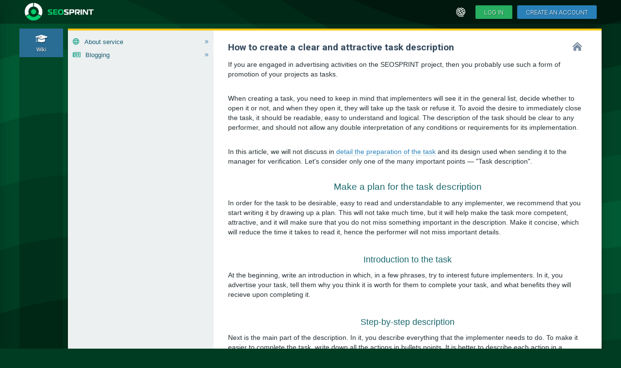

--- FILE ---
content_type: text/html; charset=UTF-8
request_url: https://seosprint.run/doc/how-to-create-a-clear-and-attractive-task-descript
body_size: 6036
content:
<!DOCTYPE html><html class="w3" lang="en"><head><!-- Global site tag (gtag.js) - Google Analytics --><script async src="https://www.googletagmanager.com/gtag/js?id=UA-155327211-1"></script><script>window.dataLayer = window.dataLayer || [];function gtag(){dataLayer.push(arguments);}gtag('js', new Date());gtag('config', 'UA-155327211-1');</script><script type="application/ld+json">{"@context": "http://schema.org","@type": "Organization","url": "https://seosprint.run","logo": "https://seosprint.run/style/pic/seosprint_logo_light.png"}</script><script>let ss_id = false;let segment = 'doc';let lang = 'en';let is_mobile = 0;let color_theme_id = 0;let site_width_id = 0;let site_navbar = 0;let site_background = 1;let color_themes = ["default","dark"];let site_width = ["classic","wide","stretch"];let css_version = 1767430565;let main_version = 1629380716;let js_version = 1767258520;</script><title>SEO sprint</title><meta http-equiv="Content-Type" content="text/html; charset=utf-8" /><meta name="description" content="" /><meta name="copyright" content="SEOSPRINT" /><meta name="referrer" content="origin" /><meta name="viewport" content="width=device-width, initial-scale=1" /><meta http-equiv="X-UA-Compatible" content="IE=edge" /><meta name="csrf-token" content="$2y$12$Pf9IPTipzhsUdBudW1icBOvc6VCIE0675qE9GkYIV.7UJVdtf/Dzm" /><meta name="webmoney.attestation.label" content="webmoney attestation label#EF6E4DF2-BBA3-472B-A7B4-1C633BCA6C75" /><link rel="canonical" href="https://seosprint.run/en/doc/how-to-create-a-clear-and-attractive-task-descript"><link rel="apple-touch-icon" sizes="180x180" href="/style/favicons/apple-touch-icon.png"><link rel="icon" type="image/png" sizes="32x32" href="/style/favicons/favicon-32x32.png"><link rel="icon" type="image/png" sizes="16x16" href="/style/favicons/favicon-16x16.png"><link rel="manifest" href="/style/favicons/site.webmanifest"><link rel="mask-icon" href="/style/favicons/safari-pinned-tab.svg" color="#27ae60"><meta name="apple-mobile-web-app-title" content="SEOSPRINT"><meta name="application-name" content="SEOSPRINT"><meta name="msapplication-TileColor" content="#00a300"><meta name="theme-color" content="#ffffff"><link rel="stylesheet" href="/style/normalize.min.css" /><link rel="stylesheet" href="/style/bootstrap.min.css" /><link rel="stylesheet" href="/ui/jquery-ui.css" /><link rel="stylesheet" href="/js/select2/css/select2.min.css" type="text/css" /><link rel="stylesheet" href="/js/fancybox/jquery.fancybox.css" type="text/css" /><link rel="stylesheet" href="/style/css-main.css?v=1767430565" type="text/css" /><link rel="stylesheet" href="/style/seo.css" type="text/css" /><link rel="stylesheet" href="/style/app.css" type="text/css" /><link rel="stylesheet" href="/style/wel-auth.css" type="text/css" /><link rel="stylesheet" href="/style/grid.css" /><link rel="stylesheet" href="/style/fontawesome/css/all.min.css" type="text/css" /><link rel="stylesheet" href="/style/stripe/stripe.css" type="text/css" /><link rel="stylesheet" href="/js/tinymce/skins/ui/oxide/content.min.css?v=5.6.1" type="text/css" /><link rel="stylesheet" href="/js/tinymce/skins/ui/oxide/skin.min.css?v=5.6.1" type="text/css" /><script type="text/javascript" src="/js/jquery.min.js"></script><script type="text/javascript" src="/js/bootstrap.min.js"></script><script type="text/javascript" src="/ui/jquery-ui.js"></script><script type="text/javascript" src="/ui/jquery.ui.touch-punch.min.js"></script><script type="text/javascript" src="/js/select2/js/select2.min.js"></script><script type="text/javascript" src="/js/select2/js/i18n/en.js"></script><script type="text/javascript" src="/js/ajaxupload.js"></script><script type="text/javascript" src="/js/jquery.blockUI.js"></script><script type="text/javascript" src="/js/jquery.history.js"></script><script type="text/javascript" src="/js/axios.min.js?v=0.21.1"></script><script type="text/javascript" src="/js/vue.min.js?v=2.6.12"></script><script type="text/javascript" src="/js/pusher.min.js?v=7.0.2"></script><script type="text/javascript" src="/js/tinymce/tinymce.min.js?v=5.6.1"></script><script type="text/javascript" src="/js/tinymce/themes/silver.min.js?v=5.6.1"></script><script type="text/javascript" src="/js/tinymce/icons/icons.min.js?v=5.6.1"></script><script type="text/javascript" src="/js/tinymce/plugins/autolink.min.js?v=5.6.1"></script><script type="text/javascript" src="/js/tinymce/plugins/autoresize.min.js?v=5.6.1"></script><script type="text/javascript" src="/js/tinymce/plugins/code.min.js?v=5.6.1"></script><script type="text/javascript" src="/js/tinymce/plugins/image.min.js?v=5.6.1"></script><script type="text/javascript" src="/js/tinymce/plugins/link.min.js?v=5.6.1"></script><script type="text/javascript" src="/js/tinymce/plugins/lists.min.js?v=5.6.1"></script><script type="text/javascript" src="/js/tinymce/plugins/media.min.js?v=5.6.1"></script><script type="text/javascript" src="/js/tinymce/plugins/paste.min.js?v=5.6.1"></script><script type="text/javascript" src="/js/tinymce/plugins/quickbars.min.js?v=5.6.1"></script><script type="text/javascript" src="/js/tinymce/plugins/table.min.js?v=5.6.1"></script><script type="text/javascript" src="/js/tinymce/plugins/bbcode.min.js?v=5.6.1"></script><script type="text/javascript" src="/js/js-main.js?v=1767258520"></script><script type="text/javascript" src="/js/autosize.min.js"></script><script type="text/javascript" src="/js/fancybox/jquery.fancybox.min.js"></script><script type="text/javascript" src="/js/loader.js"></script><link rel="stylesheet" href="/style/themes/default.css" type="text/css" data-type="color-theme" /><link rel="stylesheet" href="/style/width/classic.css" type="text/css" data-type="site-width" /><link rel="stylesheet" href="/style/main-ext.css" type="text/css" /></head><body class="background-image_1" onload="initMain('doc');"><div class="modal-overlay"><div class="modal"><span class="close-modal" onclick="$('.modal-overlay, .modal').removeClass('active');"><svg viewBox="0 0 20 20"><path fill="#000000" d="M15.898,4.045c-0.271-0.272-0.713-0.272-0.986,0l-4.71,4.711L5.493,4.045c-0.272-0.272-0.714-0.272-0.986,0s-0.272,0.714,0,0.986l4.709,4.711l-4.71,4.711c-0.272,0.271-0.272,0.713,0,0.986c0.136,0.136,0.314,0.203,0.492,0.203c0.179,0,0.357-0.067,0.493-0.203l4.711-4.711l4.71,4.711c0.137,0.136,0.314,0.203,0.494,0.203c0.178,0,0.355-0.067,0.492-0.203c0.273-0.273,0.273-0.715,0-0.986l-4.711-4.711l4.711-4.711C16.172,4.759,16.172,4.317,15.898,4.045z"></path></svg></span><div id="mcontent"></div></div></div><div id="info"></div><div id="site"><div id="header"><div class="site-wrap"><a class="seologo-header" href="/"></a><a class="seotitle-header d-none d-sm-block" href="/"></a><div style="flex: 1"></div><div class="d-block d-lg-none"><a href="" class="mobile-menu-trigger"><i class="far fa-bars"></i></a></div><div class="btn-lang d-none d-lg-block" onclick="$('#lang-block').toggle();" title="Interface language"></div><a class="btn-h1" href="https://seosprint.run/login?v=97227b2c1fea4f44ae7b8aca5a6d3fd3">Log in</a><a class="btn-h2" href="/reg">Create an account</a></div></div><div id="lang-block" style="display: none;"><span class="lang-select lang-sel" onclick="linkSubmit('lang=en&job=100&work_mode=guest')">English</span><span class="lang-select" onclick="linkSubmit('lang=es&job=100&work_mode=guest')">Español</span><span class="lang-select" onclick="linkSubmit('lang=pt&job=100&work_mode=guest')">Português</span><span class="lang-select" onclick="linkSubmit('lang=de&job=100&work_mode=guest')">Deutsch</span><span class="lang-select" onclick="linkSubmit('lang=ru&job=100&work_mode=guest')">Русский</span><span class="lang-select" onclick="linkSubmit('lang=ua&job=100&work_mode=guest')">Українська</span><span class="lang-select" onclick="linkSubmit('lang=ge&job=100&work_mode=guest')">ქართული</span></div><div id="main-block"><div id="site-navigation" ><a id="nav-doc" href="/doc" class="nav-btn nav-active"><div class="navstar nav-doc"></div><span class="nav-icon"><i class="fad fa-graduation-cap"></i></span><span class="nav-caption">Wiki</span></a><div id="toTop" class="nav-up"></div></div><div id="site-center"><div id="block-sideleft" class="d-none d-lg-block"><div class="d-none d-lg-block"></div><div class="wiki-cat-dock"><div class="wiki-cat-close wiki-cat-reset"><div class="title" onclick="wcat_Toggle(this);"><i class="far fa-globe" style="margin-right: 10px; color: #16a085; font-size: 110%;"></i>About service<a class="cat-edit-btn" href="/en/doc/100"><i class="fal fa-angle-double-right"></i></a></div><div class="block"><a class="article" href="/doc/seosprint-about">What is SEOsprint?</a><a class="article" href="/doc/agreement">Service Rules</a><a class="article" href="/doc/services">Project Services</a><a class="article" href="/doc/terms">Terms and Conditions</a><a class="article" href="/doc/contact">Contact Information</a><a class="article" href="/doc/10016">Privacy Policy</a><a class="article" href="/doc/anti-money-laundering-policy">AML Policy</a></div></div><div class="wiki-cat-close wiki-cat-reset"><div class="title" onclick="wcat_Toggle(this);"><i class="far fa-newspaper" style="margin-right: 10px; color: #16a085; font-size: 110%;"></i>Blogging<a class="cat-edit-btn" href="/en/doc/109"><i class="fal fa-angle-double-right"></i></a></div><div class="block"><a class="article" href="/doc/blogs-and-publications">Blogs and publications</a><a class="article" href="/doc/publishing-rules">Rules for Creating Publications</a></div></div></div></div><div id="block-main"><div class="wiki-article longtext" style="margin-bottom: 40px"><a class="title-ext-btn" title="To the begining" href="/doc"><i class="fas fa-home-lg-alt"></i></a><h1>How to create a clear and attractive task description</h1>
<p>If you are engaged in advertising activities on the SEOSPRINT project, then you probably use such a form of promotion of your projects as tasks.</p>
<p> </p>
<p>When creating a task, you need to keep in mind that implementers will see it in the general list, decide whether to open it or not, and when they open it, they will take up the task or refuse it. To avoid the desire to immediately close the task, it should be readable, easy to understand and logical. The description of the task should be clear to any performer, and should not allow any double interpretation of any conditions or requirements for its implementation.</p>
<p> </p>
<p>In this article, we will not discuss in <a class="mainlink" href="/doc/kak-sozdat-zadanie-na-seosprint" class="mainlink" target="_blank" rel="noopener" >detail the preparation of the task</a> and its design used when sending it to the manager for verification. Let's consider only one of the many important points — "Task description".</p>
<p> </p>
<h2>Make a plan for the task description</h2>
<p>In order for the task to be desirable, easy to read and understandable to any implementer, we recommend that you start writing it by drawing up a plan. This will not take much time, but it will help make the task more competent, attractive, and it will make sure that you do not miss something important in the description. Make it concise, which will reduce the time it takes to read it, hence the performer will not miss important details.</p>
<p> </p>
<h3>Introduction to the task</h3>
<p>At the beginning, write an introduction in which, in a few phrases, try to interest future implementers. In it, you advertise your task, tell them why you think it is worth for them to complete your task, and what benefits they will recieve upon completing it.</p>
<p> </p>
<h3>Step-by-step description</h3>
<p>Next is the main part of the description. In it, you describe everything that the implementer needs to do. To make it easier to complete the task, write down all the actions in bullets points. It is better to describe each action in a separate sentence. The main goal is for the implementer immediately understands what is required of him, and, following your instructions, can complete everything step by step.</p>
<p> </p>
<p>For example, if your task involves one to search for a site and to visit several pages on the site, the description may look something like this:</p>
<ol class='point'>
<li>Go to the Google search engine (or another one, if you need it for the task).</li>
<li>Enter one of the search queries (specify which keywords to enter in the search engine).</li>
<li>On a page with such and such, find a site (specify the site by replacing some letters with asterisks or other characters, or give a screen where the favicon (site icon) will be visible, or other signs that the performer can use to find the desired site).</li>
<li>Describe the actions that the performer must perform on the site.</li>
<li>Submit a report.</li>
</ol>
<h3>Report requirements</h3>
<p>If you have any special requirements for the report that you did not specify in the "what the implementer should write in the report" column, then specify them after the step-by-step description of the task. This will help the implementer not get confused about what to write in the report.</p>
<p> </p>
<p>For example, if you want to submit screenshots of visited pages in the report, then it is appropriate to specify what you would like to see on the screen, for example, the date and time, or the page address.</p>
<p> </p>
<h3>Additional Information</h3>
<p>After describing the task and the requirements for the report, if necessary, you can express your wishes and give some additional information. You can add something else that is not part of any mandatory actions, but would be desirable for you. You can tell us that you have other similar tasks or any other information that you think is necessary.</p>
<p> </p>
<p>At the end of <b>the task description</b>, you can also specify requirements for repeated execution if you make the task reusable. Here you should describe the conditions under which the performer can perform this task again. For example, you can re-run the task after one day, or you can run the task from a different IP address.</p>
<p> </p>
<h2>Recommendations</h2>
<p>Here are some tips for writing and formatting a text that will help you compose it so that when you see it, the performer will want to read it, and when they read it, they will want to perform it.</p>
<p> </p>
<h3>Literacy</h3>
<p>Write correctly and follow all the rules of the English language in terms of proper punctuation and grammer. Misspelled text reduces the level of trust and credibilty, which leads to the rejection of both this task and other tasks offered by you.</p>
<p> </p>
<p>You don't need to type the entire description text in only uppercase or lowercase letters. This text is difficult to read and does not attract attention, but rather repels.</p>
<p> </p>
<h3>Short and Sweet</h3>
<p>When writing a <b>task description</b>, try to keep a balance between the amount of text and the amount of information in it. Write short, clear phrases, including the essence of the task. Don't give extra information in the text that is not necessary for completing the task. Don't write too much. Most often, if the text is very large, it will not be read. It is even worse when the time spent reading the text for the task may be longer than it takes to complete it. It is better to write short but clear, trying to state everything you would like to get from the performer in a short and sweet text.</p>
<p> </p>
<h3>Visual formatting of the task</h3>
<p>When creating a task, use the visual formatting features. Highlight keywords and phrases. Use lists, break the text into paragraphs – monotonous content causes irritation when reading. Insert screenshots if appropriate.<br />
<img src="https://seosprint.s3.eu-central-1.amazonaws.com/pic/21/05/31/5418009/60b50e7b446bf.jpg" class="picture fancybox" /></p>
<p> </p>
<h2>Conclusion</h2>
<p>A clear, attractive-looking task not only has a better chance of being selected by potential performers, but also affects the time the manager takes to go over it. He/she, as well as the performer, will not have to understand the mazes of your thoughts, but will simply need to check the performance of the task and its compliance with the SEOSPRINT rules.</p>
<p> </p>
<p>We hope that these tips will help you create clear, attractive tasks. Performers will be happy to perform such tasks, add reusable ones to favorites, and then definitely take upon your new tasks.</p>
<p> </p>
<p>Attractive, clear, and beautifully designed tasks are your advertiser's business card. And if they are correctly and beautifully executed, it will attract more performers, will contribute to your credibility, and in the end will have a positive impact on your income.</p></div></div></div></div><div id="footer"><div class="container"><div class="footer-navdock seo-child-margin-remove seo-child-margin-bottom seo-child-padding-right row"><div class="footer-nav col-12 col-sm-6 col-md-3"><span class="title">Training and assistance</span><a href="/en/doc" class="link">Wiki</a><a href="/support" class="link">Support</a></div><div class="footer-nav col-12 col-sm-6 col-md-3 seo-padding-right"><span class="title">Information</span><a href="/en/news" class="link">News</a><a href="/en/doc/agreement" class="link">Service rules</a></div><div class="footer-nav col-12 col-sm-6 col-md-3"><span class="title">Legal information</span><a href="/en/doc/services" class="link">Project Services</a><a href="/en/doc/terms" class="link">Payment and Delivery Terms</a><a href="/anti-money-laundering-policy" class="link">AML Policy</a></div><div class="footer-nav col-12 col-sm-6 col-md-3"><span class="title">About Us</span><a href="/en/doc/contact" class="link">Contacts</a><span class="static">&copy; SEOSPRINT 2007 - 2026</span></div><div class="mobile-menu-background"></div><div class="mobile-menu"><div class="option-menu-popup"></div><div class="mobile-menu-popup"><div class="wiki-cat-dock"><div class="wiki-cat-close wiki-cat-reset"><div class="title" onclick="wcat_Toggle(this);"><i class="far fa-globe" style="margin-right: 10px; color: #16a085; font-size: 110%;"></i>About service<a class="cat-edit-btn" href="/en/doc/100"><i class="fal fa-angle-double-right"></i></a></div><div class="block"><a class="article" href="/doc/seosprint-about">What is SEOsprint?</a><a class="article" href="/doc/agreement">Service Rules</a><a class="article" href="/doc/services">Project Services</a><a class="article" href="/doc/terms">Terms and Conditions</a><a class="article" href="/doc/contact">Contact Information</a><a class="article" href="/doc/10016">Privacy Policy</a><a class="article" href="/doc/anti-money-laundering-policy">AML Policy</a></div></div><div class="wiki-cat-close wiki-cat-reset"><div class="title" onclick="wcat_Toggle(this);"><i class="far fa-newspaper" style="margin-right: 10px; color: #16a085; font-size: 110%;"></i>Blogging<a class="cat-edit-btn" href="/en/doc/109"><i class="fal fa-angle-double-right"></i></a></div><div class="block"><a class="article" href="/doc/blogs-and-publications">Blogs and publications</a><a class="article" href="/doc/publishing-rules">Rules for Creating Publications</a></div></div></div></div></div><script type="text/javascript" src="/js/app.js?v=1649075666"></script></body></html>

--- FILE ---
content_type: text/css
request_url: https://seosprint.run/style/css-main.css?v=1767430565
body_size: 174235
content:
@import url(https://fonts.googleapis.com/css?family=Roboto:300,600,700);

* {
    box-sizing: border-box;
    margin: 0;
    padding: 0
}

a {
    color: #2980b9;
    outline: none;
    text-decoration: none
}

a:hover {
    color: #3498db
}

div .quote, div .style-block1, div .style-block2, p {
    margin-bottom: 5px;
    margin-top: 5px
}

html {
    font: 16px tahoma, Helvetica Neue, Helvetica, Roboto, Arial, sans-serif;
    height: 100%;
    line-height: 1.4
}

body, html {
    color: #252f34
}

body {
    background-attachment: fixed;
    background-color: #003c22;
    background-image: url(/style/pic/bkg-green.svg);
    background-size: cover;
    height: auto;
    min-height: 100%;
    overflow-x: hidden
}

.background-image {
    justify-content: flex-start !important
}

.background-image label {
    background-color: #ecf0f1;
    background-position: 50%;
    background-size: cover;
    border: 2px solid #fff;
    border-radius: 6px;
    cursor: pointer;
    flex: 1 1 300px;
    height: 60px;
    margin: 4px;
    max-width: calc(50% - 10px);
    padding: 0;
    width: 100%
}

.background-image_active {
    box-shadow: 0 0 3px 3px #f1c40f
}

.background-image_1 {
    background-image: url(/style/pic/body-background/bkg-green.svg)
}

.background-image_2 {
    background-image: url(/style/pic/body-background/bkg-dark.svg)
}

.background-image_3 {
    background-image: url(/style/pic/body-background/bkg-red.svg)
}

h1 {
    color: #34495e;
    font-family: tahoma, Roboto, PT Sans, arial, sans-serif;
    font-size: 1.2rem;
    font-weight: 400;
    margin: 12px 0;
    text-shadow: 1px 1px 2px rgba(0, 80, 100, .2)
}

h1 .ext1, h1 .ext2, h1 .ext3, h1 .ext4 {
    background-color: #e67e22;
    border-radius: 8px;
    color: #fff;
    font: .6rem tahoma, Helvetica Neue, Helvetica, Roboto, Arial, sans-serif;
    font-weight: 400;
    margin-left: 10px;
    padding: 4px 10px;
    position: relative;
    text-transform: uppercase;
    top: -2px;
    white-space: nowrap
}

h1 .ext2 {
    background-color: #2980b9
}

h1 .ext3 {
    background-color: #c0392b
}

h1 .ext4 {
    background-color: #27ae60
}

h2 {
    font-size: 1.2rem;
    margin-bottom: 10px
}

h2, h3 {
    color: #1a686d;
    font-weight: 400;
    text-align: center
}

h3 {
    font-size: 1.1rem;
    margin: 10px 0
}

h4 {
    color: #1a686d;
    margin: 10px 0 10px 33px;
    text-align: left
}

hr {
    border: none;
    border-bottom: 1px solid #16a085;
    box-shadow: 0 1px 4px rgba(0, 0, 0, .4)
}

#site {
    align-content: stretch;
    align-items: stretch;
    display: flex;
    flex-flow: column nowrap;
    height: 100%;
    justify-content: center;
    min-height: 100vh
}

#lang-block {
    align-items: center;
    background-color: #2980b9;
    color: #ecf0f1;
    display: flex;
    flex: 0;
    flex-flow: row nowrap;
    font-size: .8rem;
    margin: 5px auto -5px;
    max-width: 1200px;
    order: 2;
    padding: 3px;
    width: 99%
}

.lang-select {
    border-radius: 4px;
    cursor: pointer;
    flex: 1;
    margin: 2px 6px;
    padding: 5px 8px;
    text-align: center;
    transition: all .2s ease
}

.lang-select:hover {
    background-color: #34495e
}

.lang-sel {
    border: 2px solid #f1c40f
}

#header {
    background-color: rgba(0, 0, 0, .3);
    color: #ecf0f1;
    flex: 0;
    order: 1
}

#header_mess {
    position: relative
}

@media (max-width: 992px) {
    #header {
        background-color: rgba(0, 60, 34, .9);
        position: sticky;
        top: 0;
        z-index: 9998
    }

    #header_mess {
        position: relative
    }
}

#footer {
    background-color: rgba(0, 0, 0, .3);
    border-bottom: 6px solid #4c6b8a;
    border-top: 6px solid #ecf0f1;
    color: #fff;
    flex: 0;
    font-family: Roboto, PT Sans, tahoma, arial, sans-serif;
    order: 4
}

.footer-navdock {
    display: inline-flex;
    flex-flow: row wrap;
    font-size: .8rem;
    margin: 20px auto 30px;
    max-width: 1200px;
    padding: 0 10px
}

.footer-nav {
    flex: 1;
    margin: 0 10px
}

.footer-nav .footer-nav, .footer-nav .static, .footer-nav .title, .footer-nav a.link {
    color: #ecf0f1;
    display: block;
    padding: 4px 2px
}

.footer-nav .footer-nav span.area, .footer-nav .static span.area, .footer-nav .title span.area, .footer-nav a.link span.area {
    background-color: #2980b9;
    border: 2px solid #3b546b;
    border-radius: 6px;
    margin-left: 3px;
    padding: 2px 8px
}

.footer-nav .title {
    border-bottom: 1px solid #45627d;
    color: #658db6;
    margin: 4px 0 6px;
    padding: 2px
}

.footer-nav a.link:hover {
    color: #39a9f2
}

.fmark-blue, .fmark-green {
    background-color: #236d9d;
    border-radius: 4px;
    cursor: default;
    margin-right: 6px;
    padding: 3px 6px
}

.fmark-green {
    background-color: #138871
}

.footer-online {
    background-color: #27ae60;
    border-radius: 0 0 8px 8px;
    display: block;
    font-size: 1rem;
    padding: 5px 10px;
    position: relative;
    text-align: center;
    top: -15px
}

.site-wrap {
    align-items: center;
    display: flex;
    flex-flow: row nowrap;
    margin: 0 auto;
    max-width: 1200px;
    padding: 0 10px
}

@media (max-width: 576px) {
    .site-wrap {
        padding: 0 5px
    }
}

a.seologo-header {
    background: url(/style/pic/head_logo.png) no-repeat 50%;
    background-size: contain;
    display: block;
    height: 38px;
    margin: 5px 10px 6px 0;
    width: 38px
}

@media (max-width: 576px) {
    a.seologo-header {
        margin: 5px 5px 6px
    }
}

a.seotitle-header {
    background: url(/style/pic/head_title.png) no-repeat 50%;
    background-size: contain;
    display: block;
    height: 25px;
    margin: 6px 10px 6px 0;
    width: 95px
}

.btn-header {
    border-radius: 4px;
    color: #fff;
    cursor: pointer;
    display: block;
    font-size: 1rem;
    margin-left: 10px;
    padding: 4px;
    text-align: center;
    transition: all .3s ease;
    width: 31px
}

.btn-header:hover {
    background-color: #27ae60;
    color: #fff
}

.btn-h-bk {
    border: 1px solid #1a7440
}

.btn-lang, .btn-logout {
    background: url(/style/pic/hd-lang.png) no-repeat 50%;
    background-size: 20px 20px;
    border-radius: 4px;
    cursor: pointer;
    display: block;
    height: 30px;
    margin-left: 6px;
    transition: all .3s ease;
    width: 30px
}

.btn-lang:hover, .btn-logout:hover {
    background-color: #196e3d
}

.btn-lang {
    margin-left: 20px
}

.btn-logout {
    background: url(/style/pic/hd-logout.png) no-repeat 50%;
    background-size: 18px 18px;
    margin-right: -10px
}

.btn-h1, .btn-h2 {
    background-color: #27ae60;
    border-radius: 2px;
    color: #fff;
    cursor: pointer;
    flex: 0;
    font-size: .8rem;
    margin: 3px 0 3px 10px;
    padding: 6px 18px 5px;
    text-shadow: 1px 1px 1px rgba(0, 0, 0, .51);
    text-transform: uppercase;
    white-space: nowrap
}

.btn-h2 {
    background-color: #2980b9
}

.btn-h2:hover {
    background-color: #3498db;
    color: #fff
}

.btn-h1:hover {
    background-color: #27ae60;
    color: #fff
}

a.soc-fb, a.soc-telegram, a.soc-tube, a.soc-twitter {
    border-radius: 100px;
    display: inline-block;
    height: 36px;
    margin: 2px;
    transition: all .3s ease;
    width: 36px
}

a.soc-tube {
    background: url(/style/pic/social/ic-youtube.svg) no-repeat 50%;
    background-size: 24px 24px
}

a.soc-tube:hover {
    background-color: #d35400
}

a.soc-twitter {
    background: url(/style/pic/social/ic-twitter.svg) no-repeat 50%;
    background-size: 20px 20px
}

a.soc-twitter:hover {
    background-color: #3498db
}

a.soc-telegram {
    background: url(/style/pic/social/ic-telegram.png) no-repeat 50%;
    background-size: 24px 24px
}

a.soc-telegram:hover {
    background-color: #29a1d3
}

a.soc-fb {
    background: url(/style/pic/social/ic-facebook.svg) no-repeat 50%;
    background-size: 24px 24px
}

a.soc-fb:hover {
    background-color: #2367ac
}

.h-events {
    align-items: center;
    background-color: #fff;
    border-radius: 3px;
    box-shadow: 0 0 3px 3px rgba(0, 0, 0, .1);
    color: #34495e;
    display: flex;
    flex-direction: column;
    font-size: .8rem;
    opacity: 0;
    position: absolute;
    right: 0;
    transition: .3s;
    visibility: hidden;
    width: 300px;
    z-index: 500
}

.h-events-active {
    opacity: 1;
    visibility: visible
}

.h-events-item {
    background-color: #fff;
    border-bottom: 1px solid #bdc3c7;
    cursor: pointer;
    opacity: 0;
    overflow: visible;
    padding: 5px 32px 5px 10px;
    position: relative;
    transition: .1s;
    white-space: normal;
    width: 100%
}

.h-events-item:hover {
    box-shadow: 0 0 4px rgba(0, 0, 0, .2)
}

.h-events-item:hover:after {
    opacity: 1
}

.h-events-item:hover .h-events-delete {
    visibility: visible
}

.h-events-item:first-of-type {
    border-top-left-radius: 3px;
    border-top-right-radius: 3px
}

.h-events-item:last-of-type {
    border-bottom-left-radius: 3px;
    border-bottom-right-radius: 3px
}

.h-events-item-active {
    opacity: 1
}

.h-events-delete {
    bottom: 0;
    cursor: pointer;
    display: inline-block;
    height: 15px;
    margin: auto;
    position: absolute;
    right: 10px;
    text-align: center;
    top: 0;
    visibility: hidden;
    width: 15px;
    z-index: 100
}

.h-events-delete:after {
    -webkit-font-smoothing: antialiased;
    text-rendering: auto;
    color: #95a5a6;
    content: "\f2ed";
    display: inline-block;
    font-family: Font Awesome\ 5 Pro;
    font-style: normal;
    font-variant: normal;
    font-weight: 300;
    z-index: 100
}

.h-events-empty {
    margin-top: -54px;
    opacity: 0;
    padding: 10px;
    text-align: center;
    visibility: hidden
}

.h-events-empty-show {
    margin-top: 0;
    opacity: 1;
    visibility: visible
}

.h-events-more {
    background-color: #ecf0f1;
    display: block;
    padding: 5px;
    text-align: center;
    width: 100%
}

.h-events span {
    color: #95a5a6;
    font-size: .7rem;
    margin-left: 5px
}

.h-events .fas {
    min-width: 26px
}

.h-events .fa-key {
    color: #7f8c8d
}

.h-events .fa-user-graduate {
    color: #8e44ad
}

.h-events .fa-user {
    color: #2980b9
}

.h-events .fa-trash-alt {
    color: #d35400
}

.h-events .fa-coins {
    color: #27ae60
}

.h-events .fa-cog {
    color: #bdc3c7
}

.h-events .fa-dolly-flatbed {
    color: #f39c12
}

.h-events .fa-comments {
    color: #34495e
}

.h-events .fa-lock-alt {
    color: #bdc3c7
}

.h-events .fa-shipping-fast {
    color: #2980b9
}

.h-events .fa-sms {
    color: #8e44ad
}

.h-events .fa-piggy-bank, .h-events .fa-recycle {
    color: #16a085
}

.h-events .fa-shopping-cart, .h-events .fa-undo {
    color: #2980b9
}

.h-events .fa-money-check-edit-alt {
    color: #27ae60
}

.h-events .fa-sack-dollar {
    color: #e74c3c
}

.h-events .fa-undo {
    color: #d35400
}

.h-events .fa-bell, .h-events .fa-hand-peace {
    color: #f1c40f
}

.h-events .fa-tag {
    color: #f39c12
}

.h-events .fa-edit {
    color: #bdc3c7
}

.h-events .fa-bomb, .h-events .fa-user-slash {
    color: #c0392b
}

.h-events .fa-sack-dollar {
    color: #f1c40f
}

@media (max-width: 575px) {
    .h-events {
        max-width: 300px;
        right: -45px;
        width: 90vw
    }
}

#info {
    border-radius: 6px;
    box-shadow: 0 0 2px 4px rgba(0, 0, 0, .1);
    color: #fff;
    display: none;
    font-size: .8rem;
    padding: 15px 15px 15px 63px;
    position: fixed;
    right: 5px;
    top: 5px;
    z-index: 10001
}

.info-warn {
    background: #e67e22 url(/style/pic/pict-error.png) no-repeat 10px;
    background-size: 40px 40px;
    text-shadow: 1px 1px 1px #a86c0d
}

.info-success {
    background: #27ae60 url(/style/pic/pict-plant.png) no-repeat 10px;
    background-size: 40px 40px;
    text-shadow: 1px 1px 1px #1d8147
}

.info-error {
    background: #d35400 url(/style/pic/pict-error.png) no-repeat 10px;
    background-size: 40px 40px;
    text-shadow: 1px 1px 1px #a24000
}

#main-block {
    align-items: stretch;
    align-self: center;
    display: flex;
    flex: 1;
    flex-flow: row wrap;
    margin-bottom: 15px;
    margin-top: 10px;
    max-width: 1200px;
    order: 3;
    width: 99%
}

@media (max-width: 768px) {
    #main-block {
        flex-wrap: nowrap
    }
}

#site-center {
    align-content: stretch;
    align-items: stretch;
    border-top: 4px solid #f1c40f;
    box-shadow: 0 0 20px 0 rgba(0, 0, 0, .2), 0 5px 5px 0 rgba(0, 0, 0, .24);
    display: flex;
    flex: 1;
    flex-flow: row wrap;
    justify-content: center
}

#block-main, #site-center {
    background-color: #fff;
    order: 2
}

#block-main {
    flex: 1;
    font-size: .8rem;
    line-height: 1.4;
    padding: 10px 30px 40px
}

@media (max-width: 1018px) {
    #block-main {
        padding: 17px
    }
}

@media (max-width: 768px) {
    #block-main {
        padding: 8px
    }
}

@media (max-width: 320px) {
    #block-main {
        padding: 3px
    }
}

#block-sideleft {
    background-color: #ecf0f1;
    flex: 0;
    order: 1
}

#block-sideleft .user-info {
    display: none
}

#block-sideright {
    background-color: #ecf0f1;
    flex: 0;
    order: 3
}

#site-navigation {
    background-color: rgba(0, 0, 0, .2);
    flex-basis: 90px;
    flex-grow: 0;
    flex-shrink: 0;
    font-size: 11px;
    margin-right: 10px;
    order: 1;
    text-align: center;
    width: 90px
}

#site-navigation.nav-small {
    flex-basis: 52px;
    width: 52px
}

#site-navigation.nav-small .av-user {
    border: none;
    height: 35px;
    width: 35px
}

#site-navigation.nav-small .nav-caption {
    display: none
}

#site-navigation .av-user {
    border: none;
    border-radius: 100px;
    box-shadow: 0 0 3px rgba(0, 0, 0, .4);
    display: block;
    height: 55px;
    margin: 10px auto;
    width: 55px
}

#site-navigation .nav-btn {
    color: #f6f6f6;
    display: block;
    padding: 6px 2px 8px;
    position: relative;
    text-align: center;
    width: auto
}

#site-navigation .nav-btn:hover {
    background-color: rgba(0, 0, 0, .2)
}

#site-navigation .nav-btn .nav-icon {
    color: #fff;
    display: block;
    font-size: 20px;
    margin: 1px auto;
    text-shadow: 1px 1px 1px rgba(0, 0, 0, .5)
}

.av-user {
    box-shadow: 0 0 3px 0 rgba(0, 0, 0, .2)
}

@media (max-width: 768px) {
    #site-navigation {
        flex-basis: 52px;
        width: 52px
    }

    #site-navigation .av-user {
        border: none;
        height: 35px;
        width: 35px
    }

    .nav-caption {
        display: none
    }
}

@media (max-width: 576px) {
    #site-navigation {
        margin-right: 7px
    }
}

.nav-caption {
    text-shadow: 1px 1px 1px rgba(0, 0, 0, .5)
}

.nav-active, .nav-active:hover {
    background-color: #296d94
}

.nav-push {
    background-color: #2980b9;
    border-radius: 8px;
    box-shadow: 0 0 2px rgba(0, 0, 0, .3);
    color: #fff;
    display: block;
    font-size: .65rem;
    min-width: 18px;
    padding: 2px 4px;
    position: absolute;
    right: 3px;
    top: 13px
}

.nav-active .nav-push, .nav-active:hover .nav-push {
    background-color: #f1c40f;
    color: #296d94;
    text-shadow: none
}

.nav-up {
    background: url(/style/pic/totop.png) no-repeat 0 0;
    background-size: cover;
    bottom: 200px;
    display: none;
    height: 28px;
    margin-left: -60px;
    position: fixed;
    width: 28px
}

#context {
    margin: 5px 0 20px;
    width: 200px
}

.side-title {
    background-color: #dfe3e4;
    border-bottom: 1px solid #bdc3c6;
    border-top: 1px solid #fff;
    box-shadow: 0 2px 3px rgba(0, 0, 0, .1);
    cursor: default;
    display: block;
    font-size: .7rem;
    padding: 8px 2px 8px 13px;
    text-shadow: 1px 1px 1px #fff;
    text-transform: uppercase
}

a.context, a.context-vip {
    border: none;
    color: #2c3e50;
    display: block;
    font-size: .7rem;
    margin-bottom: 6px;
    padding: 7px 13px;
    text-decoration: none
}

a.context-vip:hover, a.context:hover {
    text-shadow: 1px 1px 1px rgba(0, 0, 0, .2)
}

a.context-vip .t, a.context .t {
    color: #0b938f;
    display: block;
    font-size: .8rem;
    margin-bottom: 1px
}

a.context-vip .t {
    color: #e67e22
}

a.context-vip .u, a.context .u {
    color: #95a5a6;
    font-size: .7rem;
    text-shadow: none
}

a.side-pub {
    color: #2c3e50;
    display: block;
    font-size: .7rem;
    margin: 14px 0 20px
}

a.side-pub:hover {
    text-shadow: 1px 1px 1px rgba(0, 0, 0, .2)
}

a.side-pub .t {
    background: url(/style/pic/sblog.png) no-repeat top;
    background-size: 40% auto;
    display: block;
    font-size: .8rem;
    margin-bottom: 5px;
    padding: 19px 10px 8px 16px
}

.side-pub-avline {
    align-items: center;
    background: linear-gradient(180deg, #dee1e3, #fff, #dee1e3);
    display: flex;
    flex-flow: row wrap;
    padding: 3px 10px 3px 14px
}

.side-pub-avline .av {
    border: 1px solid #fff;
    border-radius: 60px;
    display: block;
    height: 30px;
    width: 30px
}

.side-pub-avline .st {
    flex: 1
}

.user-info {
    display: block;
    font: .8rem tahoma, Helvetica Neue, Helvetica, Roboto, Arial, sans-serif;
    margin: 0 15px;
    text-shadow: 1px 1px 1px rgba(0, 0, 0, .5)
}

.user-info span {
    color: hsla(0, 0%, 100%, .5);
    font-size: .75rem
}

.mobile-menu-popup .user-info {
    display: none;
    margin: 5px 0 10px;
    text-shadow: none
}

.mobile-menu-popup .user-info span {
    color: #2c3e50
}

@media (max-width: 768px) {
    .user-info {
        display: none
    }

    .mobile-menu-popup .user-info {
        display: block
    }
}

.block-inform-alert, .block-inform-cart, .block-inform-error, .block-inform-info, .block-inform-success {
    background-position: 16px 16px;
    background-repeat: no-repeat;
    background-size: 22px 22px;
    border-radius: 6px;
    display: block;
    margin: 15px 0;
    padding: 15px 15px 15px 53px;
    text-align: left
}

.block-inform-info {
    background-color: #ecf0f1;
    background-image: url(/style/pic/inform-info.png);
    color: #34495e
}

.block-inform-cart {
    background-color: #c9eddc;
    background-image: url(/style/pic/inform-cart.png);
    color: #234e4c
}

.block-inform-alert {
    background-color: #f39c12;
    background-image: url(/style/pic/inform-alert.png);
    color: #fff;
    text-shadow: 1px 1px 1px #ca820f
}

.block-inform-success {
    background-color: #16a085;
    background-image: url(/style/pic/inform-finish.png);
    color: #fff;
    text-shadow: 1px 1px 1px #0f715e
}

.block-inform-error {
    background-color: #e74c3c;
    background-image: url(/style/pic/inform-error.png);
    color: #fff;
    text-shadow: 1px 1px 1px #c0392b
}

@media (max-width: 576px) {
    .block-inform-info {
        background-position: 10px 10px;
        padding: 10px 10px 10px 42px
    }
}

.mem-username {
    color: #34495e;
    cursor: pointer;
    font-weight: 700;
    margin-right: 8px;
    text-shadow: 1px 1px 1px rgba(0, 0, 0, .1)
}

.mem-nickname {
    border-bottom: 1px dashed transparent;
    color: #2980b9;
    cursor: pointer;
    font-weight: 400;
    margin: 0 10px
}

.mem-nickname:hover {
    border-bottom: 1px dashed #3095d7
}

@media (max-width: 768px) {
    .chat-block .mem-username {
        width: 100%
    }

    .chat-block .mem-nickname {
        margin: 0 10px 0 0
    }
}

@media (max-width: 376px) {
    a.mem-nickname {
        margin: 0 5px
    }
}

.advmoder {
    border-radius: 4px;
    color: #242d31;
    display: block;
    margin-left: -10px;
    padding: 5px 10px
}

.advmoder:hover {
    background-color: #e3e7cc;
    color: #242d31
}

.advmoder span {
    color: #1a6880;
    font-size: .75rem;
    font-weight: 400
}

@media (max-width: 576px) {
    .advmoder {
        margin: 0 -5px;
        padding: 5px
    }

    .advmoder div:first-of-type {
        display: flex !important;
        flex-wrap: nowrap
    }
}

.longtext {
    max-width: 500px;
    min-width: 100%;
    overflow-x: auto;
    width: 100%
}

@media (max-width: 576px) {
    .longtext {
        width: 100%;
        word-break: break-word
    }
}

.style-h1 {
    color: #0e657e;
    display: block;
    font-size: .9rem;
    font-weight: 700;
    margin-top: 5px;
    text-align: center
}

.isvisit {
    box-shadow: 0 0 3px 1px #5081a2
}

.forum-group-av-noname {
    background: url(/style/pic/av-noname.png) no-repeat 50%;
    background-size: cover;
    border: 1px solid #fff;
    border-radius: 100px;
    box-shadow: 0 0 3px rgba(0, 0, 0, .2);
    display: block;
    height: 38px;
    margin: -1px 4px 0;
    width: 38px
}

@media (max-width: 576px) {
    .forum-group-av-noname {
        display: none
    }
}

.best-like {
    background: url(/style/pic/superlike.jpg) no-repeat 50%;
    background-size: cover;
    display: block;
    height: 35px;
    margin-right: 10px;
    width: 35px
}

.forum-navigation {
    cursor: default;
    display: flex;
    flex-flow: row wrap;
    font-size: .8rem;
    justify-content: center;
    margin: 15px 0 45px
}

.forum-nav-left {
    text-align: left
}

.forum-nav-left, .forum-nav-right {
    border-bottom: 1px solid #27ae60;
    flex-basis: 100px;
    flex-grow: 0;
    flex-shrink: 0
}

.forum-nav-right {
    text-align: right
}

.forum-nav-center {
    border-bottom: 1px solid #27ae60;
    flex: 1;
    text-align: center
}

.forum-nav-outside {
    margin: 1px 0 0;
    min-width: 60px
}

.forum-nav-item, .forum-nav-item-act, .forum-nav-item-left, .forum-nav-item-right, .forum-nav-outside {
    background-color: #fff;
    border: 1px solid #27ae60;
    border-radius: 10px;
    color: #34495e;
    cursor: pointer;
    display: inline-block;
    margin: 1px 2px 0;
    min-width: 24px;
    padding: 2px 4px;
    position: relative;
    text-align: center;
    top: 12px
}

.forum-nav-item-left:hover, .forum-nav-item-right:hover, .forum-nav-item:hover, .forum-nav-outside:hover {
    color: #d35400
}

.forum-nav-item-left {
    background-color: #ecf0f1;
    margin: 1px 10px 0 0
}

.forum-nav-item-right {
    background-color: #ecf0f1;
    margin: 1px 0 0 10px
}

.forum-nav-item-act {
    background-color: #27ae60;
    color: #fff;
    cursor: default
}

@media screen and (max-width: 576px) {
    .forum-nav-left {
        justify-content: flex-end;
        order: 2;
        padding-right: 30px
    }

    .forum-nav-left, .forum-nav-right {
        border-bottom: 0;
        display: flex;
        flex-basis: unset;
        width: 50%
    }

    .forum-nav-right {
        justify-content: flex-start;
        order: 3;
        padding-left: 30px
    }

    .forum-nav-center {
        margin: 10px 0;
        min-width: 100%;
        order: 1
    }
}

.header-icon-gold, .header-icon-premium {
    background: url(/style/pic/hicon5.png) no-repeat 50%;
    background-size: contain;
    display: block;
    height: 42px;
    margin-left: 10px;
    width: 46px
}

.header-icon-gold {
    background: url(/style/pic/hicon4.png) no-repeat 50%;
    background-size: contain
}

.header-icon-bestseller {
    background: url(/style/pic/hicon3.png) no-repeat 50%;
    background-size: 100% auto;
    display: block;
    height: 60px;
    margin-bottom: -20px;
    margin-left: 10px;
    width: 40px
}

@media (max-width: 576px) {
    .header-icon-bestseller, .header-icon-premium {
        margin-left: 5px
    }
}

.token-newmess {
    -webkit-animation: trambling-animation 1.5s ease-in-out 1s infinite normal none running;
    animation: trambling-animation 1.5s ease-in-out 1s infinite normal none running;
    background: radial-gradient(rgba(126, 229, 141, .71) 0, transparent 70%, transparent 90%);
    background-size: cover;
    border-radius: 100px;
    color: #fff;
    display: inline-block;
    font-size: 18px;
    height: 38px;
    line-height: 2;
    text-align: center;
    text-shadow: 1px 1px 1px rgba(0, 0, 0, .5);
    width: 38px
}

.token-newmess:hover {
    background: radial-gradient(#7ee58d 0, transparent 70%, transparent 90%);
    color: #fff
}

.token-msg {
    background-color: #d35400;
    border-radius: 8px;
    box-shadow: 0 0 2px rgba(0, 0, 0, .5);
    color: #fff;
    display: inline-block;
    font-size: .65rem;
    left: -8px;
    min-width: 17px;
    padding: 1px 4px;
    position: relative;
    text-align: center;
    text-shadow: 1px 1px 1px #913a00;
    top: -10px
}

.token-icon {
    -webkit-animation: trambling-animation 1.2s ease-in-out 0s infinite normal none running;
    animation: trambling-animation 1.2s ease-in-out 0s infinite normal none running
}

@-webkit-keyframes trambling-animation {
    0%, 50%, to {
        transform: rotate(0deg)
    }
    10%, 30% {
        transform: rotate(-10deg)
    }
    20%, 40% {
        transform: rotate(10deg)
    }
}

@keyframes trambling-animation {
    0%, 50%, to {
        transform: rotate(0deg)
    }
    10%, 30% {
        transform: rotate(-10deg)
    }
    20%, 40% {
        transform: rotate(10deg)
    }
}

.box-balance, .box-balance-adv {
    background: url(/style/pic/us-cash.png) 6px no-repeat, linear-gradient(180deg, #2980b9, #2472a5);
    background-size: 37px 37px, 100%;
    color: #fff;
    cursor: pointer;
    display: block;
    font-size: 1rem;
    margin-bottom: 1px;
    padding: 6px 6px 6px 54px;
    text-align: left;
    text-shadow: 1px 1px 1px rgba(0, 0, 0, .4);
    transition: background .5s;
    white-space: nowrap
}

.box-balance-adv:hover, .box-balance:hover {
    background: url(/style/pic/us-cash.png) -22px no-repeat, linear-gradient(180deg, #2472a4, #1c5981);
    background-size: 75px 75px, 100%;
    color: #ecf0f1
}

.box-balance-adv .note, .box-balance .note {
    color: hsla(0, 0%, 100%, .8);
    display: block;
    font-size: .7rem;
    margin-bottom: 2px;
    margin-top: 4px;
    text-transform: uppercase
}

.box-balance-adv {
    background: url(/style/pic/us-safe.png) 6px no-repeat, linear-gradient(180deg, #10816a, #0d735f);
    background-size: 37px 37px, 100%
}

.box-balance-adv:hover {
    background: url(/style/pic/us-safe.png) -22px no-repeat, linear-gradient(180deg, #0d735f, #0d6d5a);
    background-size: 75px 75px, 100%;
    color: #fff
}

.title-ext-btn {
    border-radius: 6px;
    color: #d35400;
    cursor: pointer;
    float: right;
    font-size: 1.1rem;
    padding: 5px 10px;
    position: relative;
    top: 7px
}

.title-ext-btn:hover {
    background-color: #ecf0f1;
    color: #d35400
}

.back-btn, .faq-btn, .lock-btn, .unlock-btn {
    border-radius: 100px;
    cursor: pointer;
    display: block;
    float: right;
    height: 42px;
    position: relative;
    width: 42px
}

.faq-btn {
    background: url(/style/pic/faq.svg) no-repeat 50%;
    background-size: 26px 26px
}

.back-btn {
    background: url(/style/pic/back.svg) no-repeat 50%;
    background-size: 24px 24px
}

.back-btn, .lock-btn {
    height: 38px;
    width: 38px
}

.lock-btn {
    background: url(/style/pic/lock.svg) no-repeat 50%;
    background-size: 24px 24px
}

.unlock-btn {
    background: url(/style/pic/unlock.svg) no-repeat 50%;
    background-size: 24px 24px;
    height: 38px;
    width: 38px
}

.back-btn:hover, .faq-btn:hover {
    background-color: #ecf0f1
}

.ticon-close, .ticon-del, .ticon-fail, .ticon-fav, .ticon-fix, .ticon-mailing, .ticon-pause, .ticon-pricetag, .ticon-quest, .ticon-ready, .ticon-ready2, .ticon-rep, .ticon-research, .ticon-succ, .ticon-succav, .ticon-surf, .ticon-wait, .ticon-work {
    background-color: transparent;
    background-size: cover;
    display: block;
    height: 32px;
    margin: 5px;
    width: 32px
}

.ticon-ready {
    background-image: url(/style/pic/work-icons/round.png)
}

.ticon-ready2 {
    background-image: url(/style/pic/work-icons/tasks.png)
}

.ticon-fav {
    background-image: url(/style/pic/work-icons/like.png)
}

.ticon-del {
    background-image: url(/style/pic/work-icons/spiderweb.png)
}

.ticon-pause {
    background-image: url(/style/pic/work-icons/pause.png)
}

.ticon-close {
    background-image: url(/style/pic/work-icons/puzzle2.png)
}

.ticon-wait {
    background-image: url(/style/pic/work-icons/cafe.png)
}

.ticon-fail {
    background-image: url(/style/pic/work-icons/paper.png)
}

.ticon-work {
    background-image: url(/style/pic/work-icons/pot.png)
}

.ticon-rep {
    background-image: url(/style/pic/work-icons/edit.png)
}

.ticon-fix {
    background-image: url(/style/pic/work-icons/maintenance.png)
}

.ticon-succ {
    background-image: url(/style/pic/work-icons/coins.png)
}

.ticon-succav {
    background-image: url(/style/pic/work-icons/open-sign.png)
}

.ticon-surf {
    background-image: url(/style/pic/work-icons/ship-small.png)
}

.ticon-pricetag {
    background-image: url(/style/pic/work-icons/pricetag.png)
}

.ticon-quest {
    background-image: url(/style/pic/work-icons/puzzle2.png)
}

.ticon-research {
    background-image: url(/style/pic/work-icons/research.png)
}

.ticon-mailing {
    background-image: url(/style/pic/work-icons/booklet.png)
}

@media screen and (max-width: 376px) {
    .ticon-close, .ticon-del, .ticon-fail, .ticon-fav, .ticon-fix, .ticon-mailing, .ticon-pause, .ticon-pricetag, .ticon-quest, .ticon-ready, .ticon-ready2, .ticon-rep, .ticon-research, .ticon-succ, .ticon-succav, .ticon-surf, .ticon-wait, .ticon-work {
        height: 30px;
        margin: 1px;
        width: 30px
    }
}

.adv-line-high .ticon-surf {
    background-image: url(/style/pic/work-icons/ship.png)
}

.adv-line-high .ticon-quest {
    background-image: url(/style/pic/work-icons/light.png)
}

.adv-line-click .ticon-quest, .adv-line-click .ticon-surf {
    background-image: url(/style/pic/checked.png);
    background-size: cover
}

.slider_block {
    position: relative
}

.slider_block * {
    border-radius: 0;
    box-sizing: border-box;
    outline: none
}

.slider_block .bg {
    background: #ecf0f1;
    border-left: 8px solid #a7dbbd;
    border-radius: 8px;
    height: 24px;
    position: absolute;
    width: 100%
}

.slider_block .adv_slider {
    background-color: #ecf0f1;
    border: 0;
    height: 24px;
    left: 40px;
    margin: 0;
    padding: 0;
    position: relative;
    width: calc(100% - 80px)
}

.slider_block .adv_slider .ui-slider-handle {
    background-color: #27ae60;
    border: 1px solid #27ae60;
    border-radius: 8px;
    color: #fff;
    cursor: pointer;
    font-size: .8rem;
    height: 24px;
    line-height: 1.8;
    margin: 0 0 0 -40px;
    position: absolute;
    text-align: center;
    top: 0;
    width: 80px;
    z-index: 3
}

.slider_block .adv_slider .ui-slider-range {
    background-color: #a7dbbd;
    border: 0;
    display: block;
    height: 24px;
    left: -32px;
    margin: 0;
    padding: 0;
    position: absolute;
    z-index: 1
}

.ui-slider-horizontal .ui-slider-range-min {
    left: -40px
}

.ui-slider-horizontal .ui-slider-range-max {
    right: -40px
}

.ui-selectmenu-menu {
    color: #34495e;
    font: .9rem tahoma, arial, sans-serif
}

.ui-selectmenu-menu .ui-menu {
    background-color: #fffede;
    border-left: 3px solid #eee598;
    font: .8rem tahoma, arial, sans-serif;
    max-height: 202px
}

.ui-state-disabled, .ui-widget-content .ui-state-disabled, .ui-widget-header .ui-state-disabled {
    background-color: #eee598;
    color: #d35400;
    filter: Alpha(Opacity=100);
    opacity: 1;
    padding-bottom: 2px;
    padding-top: 2px
}

.ui-selectmenu-button.ui-button {
    background-color: #f2f2f2;
    border: none;
    border-left: 3px solid #27ae60;
    border-radius: 0;
    color: #34495e;
    font: .8rem tahoma, arial, sans-serif;
    padding: 8px 10px;
    width: 300px
}

@media (max-width: 576px) {
    .ui-selectmenu-button.ui-button {
        white-space: inherit;
        width: 100%
    }
}

.form-title {
    background: #28a1c5 url(/style/pic/bk-corner.png) no-repeat 0 top;
    background-size: 38px auto;
    border-left: 5px solid #2cb3da;
    border-right: 5px solid #2cb3da;
    cursor: default;
    text-shadow: 1px 1px 1px #1c718a
}

.form-title, .form-title-gray {
    color: #fff;
    display: block;
    font-size: .8rem;
    margin: 15px 0 10px;
    padding: 4px 10px 5px 50px
}

.form-title-gray {
    background: #8fc479 url(/style/pic/bk-corner.png) no-repeat 0 top;
    background-size: 38px auto;
    border-left: 5px solid #9cd584;
    border-right: 5px solid #9cd584;
    cursor: pointer;
    text-shadow: 1px 1px 1px #689555
}

.form-title-2 {
    background: #28a1c5 url(/style/pic/bk-corner-2.png) no-repeat 0;
    background-size: 50px auto;
    border-right: 5px solid #2cb3da;
    color: #fff;
    display: block;
    font-size: .8rem;
    margin: 15px 0 10px;
    padding: 4px 10px 5px 50px;
    text-align: left;
    text-shadow: 1px 1px 1px #1c718a
}

@media (max-width: 375px) {
    .form-title {
        background-size: 35px auto;
        padding: 4px 10px 5px 40px
    }
}

.form-memo-editor {
    background-color: #f2f2f2;
    border: none;
    display: block;
    text-align: left
}

.form-memo-editor textarea {
    background-color: #fff;
    border: none;
    color: #34495e;
    font: .8rem tahoma, arial, sans-serif;
    height: 120px;
    min-height: 96px;
    overflow: auto;
    padding: 6px 10px;
    resize: vertical;
    width: 100%
}

.form-memo-title {
    display: block;
    margin: 6px 0;
    padding: 6px 6px 5px;
    text-align: left
}

.form-memo-wrap {
    align-items: stretch;
    background-color: #f2f2f2;
    border-left: 3px solid #27ae60;
    display: flex;
    flex-flow: row wrap;
    font-size: .8rem;
    justify-content: stretch;
    text-align: left
}

.form-memo-wrap textarea {
    background-color: #f2f2f2;
    border: none;
    color: #34495e;
    flex: 1;
    font: .8rem tahoma, arial, sans-serif;
    height: 96px;
    min-height: 96px;
    overflow: auto;
    padding: 6px 10px;
    resize: vertical;
    width: 100%
}

.form-memo-wrap .btn {
    background-color: #ecf0f1;
    border: 1px solid #bdc3c7;
    border-radius: 6px;
    cursor: pointer;
    display: inline-block;
    float: right;
    height: 27px;
    margin-right: 3px;
    min-width: 16px;
    padding: 4px;
    text-align: center;
    width: 30px
}

.form-memo-wrap .btn:hover {
    background-color: #fff;
    color: #16a085
}

.form-memo-pref {
    background-color: #27ae60;
    border-bottom: 1px solid #27ae60;
    color: #fff;
    flex-basis: 35px;
    flex-grow: 0;
    flex-shrink: 0;
    font-size: 1rem;
    font-weight: 700;
    padding: 6px 3px;
    text-align: center;
    text-shadow: 1px 1px 1px #27ae60
}

.form-memo-wrap-center {
    align-items: center;
    background-color: #f2f2f2;
    border-bottom: 1px solid #ecf0f1;
    display: flex;
    flex-flow: row wrap;
    justify-content: center;
    padding: 5px;
    text-align: center
}

.form-memo-filepond, .form-memo-wrap-center {
    border-left: 3px solid #27ae60
}

.form-memo-t {
    border-bottom: 1px solid #bdc3c7;
    color: #1e874a;
    flex: 200px 1;
    padding: 10px 6px 8px 10px;
    text-align: left
}

.form-memo-c {
    flex: 210px 1
}

.form-memo-c, .form-memo-one {
    border-bottom: 1px solid #bdc3c7;
    padding: 6px 6px 5px
}

.form-memo-one {
    flex: 1
}

.form-memo-footer {
    background-color: #f2f2f2;
    border-left: 3px solid #27ae60;
    color: #95a5a6;
    flex: 1;
    font-size: .7rem;
    padding: 3px 10px 4px;
    text-align: right
}

@media (max-width: 768px) {
    .form-memo-editor {
        max-width: calc(100vw - 85px);
        width: 100%
    }

    .form-memo-t {
        max-width: 150px
    }
}

@media (max-width: 576px) {
    .form-memo-t {
        max-width: 100%;
        min-width: 100%
    }

    .form-memo-c {
        display: flex;
        flex-wrap: wrap;
        justify-content: center
    }
}

@media (max-width: 420px) {
    .form-memo-wrap {
        border-top: 1px solid #bdc3c7
    }

    .form-memo-c {
        border-bottom: 1px solid transparent;
        margin: 0 auto;
        max-width: 180px
    }
}

.smile {
    cursor: pointer;
    flex-basis: 50px;
    flex-grow: 0;
    flex-shrink: 0;
    height: 50px;
    margin: 5px;
    width: 50px
}

.form-mem textarea {
    background-color: #f2f2f2;
    border: none;
    color: #34495e;
    font: .8rem tahoma, arial, sans-serif;
    height: 96px;
    min-height: 48px;
    padding: 8px 10px;
    resize: vertical;
    width: 100%
}

.form-wrap {
    align-items: center;
    border-bottom: 1px solid #ecf0f1;
    display: flex;
    flex-flow: row wrap;
    font-size: .8rem;
    padding: 3px;
    text-align: left
}

.form-block {
    border-bottom: 3px solid #eee598;
    border-left: 3px solid #eee598;
    border-radius: 8px;
    border-right: 3px solid #eee598;
    display: block;
    margin: 10px 2px;
    padding: 0 0 5px
}

.form-block .form-wrap:last-child {
    border: none
}

.form-block .t {
    background-color: #eee598;
    border-radius: 8px 8px 0 0;
    color: #154764;
    display: block;
    font-size: .8rem;
    font-weight: 700;
    margin: 0 -3px 5px;
    padding: 6px;
    text-align: center
}

.form-t, .form-tsl {
    flex-basis: 220px;
    flex-grow: 0;
    flex-shrink: 0;
    padding: 4px;
    text-align: left
}

.form-tsl {
    align-self: flex-start;
    flex-basis: 165px;
    padding-left: 10px
}

.form-c {
    flex: 200px 1;
    padding: 2px
}

.form-c input:focus {
    background-color: #f4f6cb;
    border-left: 3px solid #f39c12;
    outline: none
}

.form-s {
    flex: 1;
    padding: 2px
}

.form-c input:not([type=checkbox]), .form-c select, .form-c textarea, .form-s textarea {
    background-color: #f2f2f2;
    border: none;
    border-left: 3px solid #27ae60;
    color: #34495e;
    font: .8rem tahoma, arial, sans-serif;
    padding: 8px 10px;
    width: 100%
}

.form-c textarea, .form-s textarea {
    height: 96px;
    min-height: 48px;
    resize: vertical
}

.form-c select {
    width: 300px
}

.form-c .static, .form-c .static-btn, .form-s .static-text, .form .sprint-text {
    background-color: #f2f2f2;
    border: none;
    border-left: 3px solid #95a5a6;
    color: #7e3200;
    cursor: default;
    font: .8rem tahoma, arial, sans-serif;
    padding: 8px 10px;
    text-shadow: 0 1px 1px #fff;
    width: 100%
}

.form-s .sprint-text {
    background: #f2f2f2 url(/style/pic/bk-level.png) no-repeat 0 0;
    background-size: 0 50px
}

.form-s .sprint-text, .form-s .static-text {
    border: none;
    color: #154764
}

.form-c .static-btn {
    border-left: 3px solid #27ae60;
    color: #206f9c
}

.form-c .static-btn:hover {
    background-color: #cbeaf2
}

@media (max-width: 576px) {
    .form-wrap {
        align-items: flex-start;
        flex-direction: column
    }

    .form-t {
        align-items: center;
        display: flex;
        flex-basis: 0
    }

    .form-t .fad {
        margin-left: 10px
    }

    .form-tsl {
        flex-basis: unset
    }

    .form-c {
        flex: 0 1;
        width: 100%
    }

    .form-c select {
        width: 120px
    }
}

.in-block-info {
    background-color: #ecf0f1;
    border-radius: 8px;
    color: #2980b9;
    cursor: pointer;
    display: inline-block;
    margin: 3px;
    padding: 5px 12px
}

.in-block-info:hover {
    background-color: #efefcc
}

.info-green {
    border-color: #27ae60;
    color: #27ae60;
    float: right
}

.info-red {
    border-color: #d35400;
    color: #d35400;
    float: right
}

a.info-green:hover, a.info-red:hover {
    border-bottom: 1px solid
}

::-moz-placeholder {
    color: #578087
}

:-ms-input-placeholder {
    color: #578087
}

::placeholder {
    color: #578087
}

.search-input {
    background-color: #ecf0f1;
    border: none;
    border-left: 3px solid #27ae60;
    color: #34495e;
    font: .8rem tahoma, arial, sans-serif;
    margin: 3px 0;
    padding: 8px 10px;
    width: 100%
}

.search-input:focus {
    background-color: #efefcc;
    border-left: 3px solid #f1c40f;
    outline: none
}

@media (max-width: 576px) {
    .support-form .form-wrap {
        padding: 0
    }

    .support-form .form-c {
        padding: 5px 0
    }
}

.settings-line_btn {
    background-color: #ecf0f1;
    cursor: pointer;
    display: inline-block;
    font-size: .8rem;
    margin: 2px 5px 3px 0;
    padding: 3px 8px 4px;
    text-shadow: 0 1px 0 #fff
}

.settings-line_btn.active.blue, .settings-line_btn.active.green, .settings-line_btn.active.orange, .settings-line_btn.active.red, .settings-line_btn.active.sea, .settings-line_btn.active.yellow {
    border-radius: 6px;
    color: #fff;
    margin: 2px;
    padding: 3px 8px 4px
}

.settings-line_btn.active.sea {
    background-color: #1abc9c;
    text-shadow: 1px 1px 0 #17a78a
}

.settings-line_btn.active.blue {
    background-color: #28a1c5;
    text-shadow: 1px 1px 0 #238fae
}

.settings-line_btn.active.green {
    background-color: #2ecc71;
    text-shadow: 1px 1px 0 #24a25a
}

.settings-line_btn.active.orange {
    background-color: #e67e22;
    text-shadow: 1px 1px 0 #bb661c
}

.settings-line_btn.active.yellow {
    background-color: #f1c40f;
    text-shadow: 1px 1px 0 #b7950b
}

.settings-line_btn.active.red {
    background-color: #e74c3c;
    text-shadow: 1px 1px 0 #c54133
}

input[type=checkbox].adv-checkbox, input[type=radio].adv-checkbox {
    display: none
}

input[type=checkbox].adv-checkbox + label, input[type=radio].adv-checkbox + label {
    background-color: #ecf0f1;
    border-radius: 8px;
    cursor: pointer;
    display: inline-block;
    font-size: .8rem;
    margin: 2px 5px 3px 0;
    padding: 5px 10px;
    text-shadow: 0 1px 0 #fff
}

input[type=checkbox].adv-checkbox + label.blue, input[type=checkbox].adv-checkbox + label.green, input[type=checkbox].adv-checkbox + label.orange, input[type=checkbox].adv-checkbox + label.red, input[type=checkbox].adv-checkbox + label.sea, input[type=checkbox].adv-checkbox + label.yellow, input[type=radio].adv-checkbox + label.blue, input[type=radio].adv-checkbox + label.green, input[type=radio].adv-checkbox + label.orange, input[type=radio].adv-checkbox + label.red, input[type=radio].adv-checkbox + label.sea, input[type=radio].adv-checkbox + label.yellow {
    border-radius: 6px;
    margin: 2px;
    padding: 3px 8px 4px
}

input[type=checkbox].adv-checkbox:checked.adv-checkbox + label, input[type=radio].adv-checkbox:checked.adv-checkbox + label {
    background-color: #27ae60;
    color: #fff;
    text-shadow: 0 1px 0 #1c7b44
}

input[type=checkbox].adv-checkbox:checked.adv-checkbox + label.sea, input[type=radio].adv-checkbox:checked.adv-checkbox + label.sea {
    background-color: #1abc9c;
    text-shadow: 1px 1px 0 #17a78a
}

input[type=checkbox].adv-checkbox:checked.adv-checkbox + label.blue, input[type=radio].adv-checkbox:checked.adv-checkbox + label.blue {
    background-color: #28a1c5;
    text-shadow: 1px 1px 0 #238fae
}

input[type=checkbox].adv-checkbox:checked.adv-checkbox + label.green, input[type=radio].adv-checkbox:checked.adv-checkbox + label.green {
    background-color: #2ecc71;
    text-shadow: 1px 1px 0 #24a25a
}

input[type=checkbox].adv-checkbox:checked.adv-checkbox + label.orange, input[type=radio].adv-checkbox:checked.adv-checkbox + label.orange {
    background-color: #e67e22;
    text-shadow: 1px 1px 0 #bb661c
}

input[type=checkbox].adv-checkbox:checked.adv-checkbox + label.yellow, input[type=radio].adv-checkbox:checked.adv-checkbox + label.yellow {
    background-color: #f1c40f;
    text-shadow: 1px 1px 0 #b7950b
}

input[type=checkbox].adv-checkbox:checked.adv-checkbox + label.red, input[type=radio].adv-checkbox:checked.adv-checkbox + label.red {
    background-color: #e74c3c;
    text-shadow: 1px 1px 0 #c54133
}

input[type=radio].adv-checkbox + label.eps {
    border-radius: 4px;
    font-size: .9rem;
    margin-right: 4px;
    padding: 6px 10px
}

input[type=radio]:checked.adv-checkbox + label.eps {
    background-color: #28a1c5;
    text-shadow: 1px 1px 0 #238fae
}

.radio {
    height: 17px;
    margin: 0 3px 0 0;
    vertical-align: top;
    width: 17px
}

.radio + label {
    cursor: pointer
}

.radio:not(checked) {
    opacity: 0;
    position: absolute
}

.radio:not(checked) + label {
    color: #48545c;
    line-height: 1.8;
    padding: 0 20px 0 25px;
    position: relative
}

.radio:not(checked) + label:before {
    background: #fff;
    border: 1px solid #c4c8d0;
    border-radius: 50%;
    content: "";
    height: 16px;
    left: 0;
    position: absolute;
    top: -2px;
    width: 16px
}

.radio:not(checked) + label:after {
    background: #da8a2c;
    border-radius: 50%;
    box-shadow: inset 0 1px 1px rgba(0, 0, 0, .3);
    content: "";
    height: 10px;
    left: 4px;
    opacity: 0;
    position: absolute;
    top: 2px;
    transition: all .2s;
    width: 10px
}

.radio:checked + label:after {
    opacity: 1
}

.radio:focus + label:before {
    box-shadow: 0 0 0 3px rgba(255, 255, 0, .5)
}

.translate-block {
    background-color: #ecf0f1;
    border-left: 6px solid #ecf0f1;
    border-radius: 6px;
    display: flex;
    flex-flow: column wrap;
    font-size: .8rem;
    margin: 5px 0;
    padding: 8px 10px;
    text-align: left
}

.translate-line {
    display: flex;
    flex: 1;
    flex-flow: row wrap;
    font-size: .9rem
}

.translate-line > .b1 {
    flex-basis: 35px;
    flex-grow: 0;
    flex-shrink: 0;
    order: 1;
    padding: 10px 5px;
    text-align: center
}

.translate-line > .b2 {
    flex: 1;
    order: 2;
    padding: 8px 10px
}

.translate-comm {
    background-color: #dfe3e3;
    color: #c36109
}

.translate-line > .b2 > .dest-text {
    color: #10657a
}

.translate-line > .b2 > .dest-text:hover {
    background-color: #eef1de;
    border: 1px solid #cadb7d;
    border-radius: 6px;
    color: #007d9d;
    cursor: pointer;
    margin: -5px -8px;
    padding: 4px 7px
}

.icon-lang {
    background-color: #bdc3c7;
    border-radius: 6px;
    color: #fff;
    cursor: default;
    display: block;
    font-size: .6rem;
    padding: 1px 0 2px;
    position: relative;
    text-align: center;
    text-transform: uppercase;
    top: 1px;
    width: 26px
}

.icon-lang-blue {
    background-color: #2980b9
}

.icon-lang-green {
    background-color: #16a085
}

.trans-textarea {
    border: 1px solid #7f8c8d;
    line-height: 1.4;
    min-height: 20px;
    overflow: scroll;
    padding: 6px 8px;
    resize: none;
    width: 100%
}

.trans-textarea:focus {
    outline: 1px solid #2ecc71
}

.srv-word, .srv-word-2 {
    color: #e67e22
}

.srv-word-2 {
    background-color: #fcf3a4;
    border-radius: 4px;
    margin: -1px 0;
    padding: 2px 3px
}

.trans-line {
    background-color: #ecf0f1;
    border-left: 8px solid #e2e6e7;
    border-radius: 8px;
    font-size: .8rem;
    margin: 7px 0;
    padding: 10px 2px 10px 10px
}

.trans-line-green {
    border-left: 8px solid #27ae60
}

.trans-line-red {
    border-left: 8px solid #d35400
}

.trans-line .block1 {
    flex-basis: 35px;
    flex-grow: 0;
    flex-shrink: 0;
    order: 1;
    padding: 3px 0
}

.trans-line .block2, .trans-line .origin-block2 {
    flex: 1;
    order: 2;
    padding: 3px 0;
    text-align: justify
}

.trans-line .origin-block2 {
    color: #16a085
}

.trans-line .block3 {
    flex-basis: 40px;
    flex-grow: 0;
    flex-shrink: 0;
    order: 3;
    padding: 0
}

.trans-line textarea {
    background-color: #fff;
    border: 2px solid #bdc3c7;
    color: #34495e;
    display: block;
    font: .8rem tahoma, arial, sans-serif;
    min-height: 20px;
    overflow: hidden;
    padding: 6px 8px;
    resize: none;
    width: 100%
}

.trans-line .btn-cancel, .trans-line .btn-ok, .trans-line .btn-service {
    background-color: #27ae60;
    border: none;
    border-radius: 2px;
    color: #f2f2f2;
    cursor: pointer;
    display: inline-block;
    float: right;
    font-size: .7rem;
    margin: 10px 3px 0;
    outline: none;
    padding: 4px 10px;
    text-shadow: 1px 1px 1px #19723e;
    text-transform: uppercase
}

.trans-line .btn-cancel {
    background-color: #7f8c8d;
    text-shadow: 1px 1px 1px #5d6667
}

.trans-line .btn-service {
    background-color: #2980b9;
    text-shadow: 1px 1px 1px #1d5a82
}

.trans-line .btn-ok:hover {
    background-color: #1f8b4d
}

.trans-line .btn-cancel:hover {
    background-color: #8d503d
}

.trans-line .btn-service:hover {
    background-color: #236e9f
}

@media (max-width: 575px) {
    .trans-line {
        padding: 7px 2px 5px 5px
    }
}

.trans-wrap {
    display: flex;
    flex-flow: row wrap
}

.trans-mk, .trans-mk-act, .trans-mk-not {
    background-color: #bdc3c7;
    border-radius: 6px;
    color: #fff;
    display: inline-block;
    font-size: .6rem;
    margin-right: 3px;
    padding: 1px 0 2px;
    text-align: center;
    width: 22px
}

.trans-mk-not {
    background-color: #d35400
}

.trans-mk-act {
    background-color: #2ecc71
}

.trans-mk1, .trans-mk2 {
    background-color: #f1c40f;
    border-radius: 9px;
    display: inline-block;
    height: 9px;
    margin-right: 4px;
    width: 9px
}

.mk-push, .trans-mk2 {
    background-color: #2980b9
}

.hmenu-dock {
    cursor: default;
    display: flex;
    flex-flow: row wrap;
    font-size: .8rem;
    justify-content: center;
    margin: 10px 0 25px
}

.hmenu-item, .hmenu-item-act {
    color: #34495e;
    cursor: pointer;
    padding: 2px 13px;
    text-align: center
}

.hmenu-item, .hmenu-item-act, .hmenu-separate {
    border-bottom: 2px solid #27ae60;
    margin-top: 5px
}

.hmenu-separate {
    flex: 1
}

.hmenu-item-act:after, .hmenu-item:after {
    background-color: #fff;
    border: 2px solid #27ae60;
    border-radius: 10px;
    content: "";
    display: block;
    height: 8px;
    left: calc(50% - 6px);
    margin-bottom: -6px;
    position: relative;
    top: 3px;
    width: 8px
}

.hmenu-item:hover {
    color: #d35400
}

.hmenu-item:hover:after {
    border: 2px solid #e67e22
}

.hmenu-item-act {
    font-weight: 700
}

.hmenu-item-act:after {
    background: linear-gradient(to top left, #35ef84, #24a45b)
}

@media (max-width: 576px) {
    .hmenu-dock .hmenu-separate {
        display: none
    }
}

.btn-dock {
    display: block;
    margin: 10px;
    text-align: center
}

.btn-cancel, .btn-ok {
    background-color: #27ae60;
    border: none;
    border-radius: 2px;
    box-shadow: 1px 1px 3px rgba(0, 0, 0, .2);
    color: #fff;
    cursor: pointer;
    display: inline-block;
    font-size: .8rem;
    margin: 15px 5px;
    padding: 6px 18px;
    text-decoration: none;
    text-shadow: 1px 1px 1px #208d4e;
    text-transform: uppercase
}

.btn-cancel {
    background-color: #7f8c8d;
    text-shadow: 1px 1px 1px #5d6667
}

.btn-ok:hover {
    background-color: #208d4e;
    color: #fff
}

.btn-cancel:hover {
    background-color: #8d503d;
    color: #fff
}

.btn-sm-black, .btn-sm-blue, .btn-sm-dis, .btn-sm-gray, .btn-sm-green, .btn-sm-red {
    background-color: #28a1c5;
    border: none;
    border-radius: 2px;
    color: #fff;
    cursor: pointer;
    display: inline-block;
    font-size: .75rem;
    margin: 10px 5px;
    padding: 5px 14px;
    text-transform: uppercase
}

.btn-sm-gray {
    background-color: #7f8c8d
}

.btn-sm-gray:hover {
    background-color: #6e797a;
    color: #fff
}

.btn-sm-dis {
    background-color: #bdc3c7;
    cursor: default
}

.btn-sm-black {
    background-color: #343939
}

.btn-sm-black:hover {
    background-color: #242727;
    color: #fff
}

.btn-sm-blue:hover {
    background-color: #248eae;
    color: #fff
}

.btn-sm-red {
    background-color: #c0392b
}

.btn-sm-red:hover {
    background-color: #ab3226;
    color: #fff
}

.btn-sm-green {
    background-color: #27ae60
}

.btn-sm-green:hover {
    background-color: #219251;
    color: #fff
}

@media (max-width: 576px) {
    .btn-dock .btn-ok:nth-of-type(2) {
        margin-top: 0
    }
}

.history-line {
    align-items: center;
    border-bottom: 1px solid #ecf0f1;
    box-sizing: border-box;
    display: flex;
    flex-flow: row wrap;
    font-size: .8rem;
    padding: 7px 6px;
    text-align: left
}

.history-line .d {
    flex-basis: 170px;
    flex-grow: 0;
    flex-shrink: 0;
    text-overflow: clip;
    white-space: nowrap
}

.history-line .r {
    border-right: 1px solid #bdc3c7;
    flex-basis: 220px;
    flex-grow: 0;
    flex-shrink: 0;
    margin-right: 10px
}

.history-line .t {
    flex: 1
}

.history-line .t b {
    white-space: nowrap
}

@media (max-width: 576px) {
    .history-line {
        align-items: flex-start;
        flex-direction: column
    }

    .history-line .d {
        flex-basis: unset
    }

    .history-line .t {
        flex: 2 unset
    }
}

.expand-block {
    background-color: #efefcc;
    border-radius: 3px;
    color: #4e300f;
    display: block;
    margin-top: 6px;
    padding: 8px 10px
}

.events-line-active {
    background-color: #ecf0f1;
    border-bottom: 1px solid #fff
}

.events-line-active:last-of-type {
    margin-bottom: 30px
}

.text-blue-round {
    background-color: #b5eafb;
    border-radius: 6px;
    padding: 3px 8px
}

.center-code {
    background-color: #f2f2f2;
    border: none;
    border-bottom: 1px solid #27ae60;
    box-sizing: border-box;
    color: #34495e;
    display: block;
    font: 1rem tahoma, arial, sans-serif;
    margin: 0 auto;
    padding: 8px 10px;
    text-align: center;
    width: 200px
}

.center-code:focus {
    background-color: #f4f6cb;
    border-bottom: 1px solid #f39c12;
    outline: none
}

.refill-input {
    background: #f2f2f2 url(/style/pic/icdollar.png) no-repeat 5px;
    background-size: 30px 30px;
    border: none;
    border-bottom: 1px solid #27ae60;
    display: block;
    font: 1.4rem tahoma, arial, sans-serif;
    margin: 0 auto;
    padding: 8px 8px 8px 30px;
    text-align: center;
    width: 200px
}

.big-label-message {
    background-position: top;
    background-repeat: no-repeat;
    background-size: 70px 70px;
    color: #0f6b59;
    display: block;
    font-size: .95rem;
    margin: 30px auto 20px;
    padding-top: 90px;
    text-align: center
}

.bl-simpson {
    background-image: url(/style/pic/big-label/simpson.svg)
}

.bl-refund {
    background-image: url(/style/pic/big-label/refund.svg)
}

.bl-coins {
    background-image: url(/style/pic/big-label/coins.svg)
}

.bl-cash {
    background-image: url(/style/pic/big-label/money.svg)
}

.bl-wallet {
    background-image: url(/style/pic/big-label/wallet.svg)
}

.bl-empty {
    background-image: url(/style/pic/big-label/aquarium.svg)
}

.bl-edit {
    background-image: url(/style/pic/big-label/edit.svg)
}

.bl-mail {
    background-image: url(/style/pic/big-label/mail.svg)
}

.bl-chat {
    background-image: url(/style/pic/big-label/chat.svg)
}

.bl-feedback {
    background-image: url(/style/pic/big-label/microphone.svg)
}

.bl-success {
    background-image: url(/style/pic/big-label/firework.svg)
}

.bl-face {
    background-image: url(/style/pic/big-label/boy.svg)
}

.bl-search {
    background-image: url(/style/pic/big-label/search.svg)
}

.bl-robot {
    background-image: url(/style/pic/big-label/robot.svg)
}

.bl-books {
    background-image: url(/style/pic/big-label/books.svg)
}

.bl-fail {
    background-image: url(/style/pic/big-label/paper.svg);
    color: #9b2e23
}

.bl-stop {
    background-image: url(/style/pic/big-label/stop.svg);
    color: #9b2e23
}

.bl-pizza {
    background-image: url(/style/pic/big-label/pizza.svg)
}

.bl-close {
    background-image: url(/style/pic/big-label/close.svg)
}

.bl-group {
    background-image: url(/style/pic/big-label/group.svg)
}

.bl-newsletter {
    background-image: url(/style/pic/big-label/newsletter.svg)
}

.bl-toaster {
    background-image: url(/style/pic/big-label/toaster.svg)
}

.bl-laurel {
    background-image: url(/style/pic/big-label/laurel.svg)
}

.bl-error {
    background-image: url(/style/pic/big-label/error.svg)
}

.bl-bank {
    background-image: url(/style/pic/big-label/bank.svg)
}

.bl-heart {
    background-image: url(/style/pic/big-label/heart_balloon.svg)
}

.bl-mine {
    background-image: url(/style/pic/big-label/mine.svg)
}

.bl-basket {
    background-image: url(/style/pic/big-label/basket.svg)
}

.bl-gift {
    background-image: url(/style/pic/big-label/gift.svg)
}

.picture-aquarium, .picture-duck, .picture-firework, .picture-no, .picture-pay-fail, .picture-pay-success, .picture-pizza, .picture-pot, .picture-puzzle, .picture-safe, .picture-search, .picture-ship, .picture-toster, .picture-yes {
    background-color: transparent;
    background-repeat: no-repeat;
    background-size: cover;
    display: block;
    height: 80px;
    margin: 30px auto 20px;
    width: 80px
}

.picture-yes {
    background-image: url(/style/pic/pict-yes.png)
}

.picture-no {
    background-image: url(/style/pic/pict-no.png)
}

.picture-pizza {
    background-image: url(/style/pic/pict-pizza.png)
}

.picture-safe {
    background-image: url(/style/pic/pict-safe.png)
}

.picture-pay-success {
    background-image: url(/style/pic/pict-coins.png)
}

.picture-pay-fail {
    background-image: url(/style/pic/pict-error.png)
}

.picture-pot {
    background-image: url(/style/pic/pict-pot.png)
}

.picture-firework {
    background-image: url(/style/pic/firework.svg)
}

.picture-toster {
    background-image: url(/style/pic/toster.svg)
}

.picture-aquarium {
    background-image: url(/style/pic/aquarium.svg)
}

.picture-search {
    background-image: url(/style/pic/search.svg)
}

.picture-ship {
    background-image: url(/style/pic/sailing_ship.svg)
}

.picture-puzzle {
    background-image: url(/style/pic/puzzle_piece.svg)
}

.picture-duck {
    background-image: url(/style/pic/duck.png);
    background-size: cover;
    height: 60px;
    width: 60px
}

.center-message {
    color: #0f6b59;
    font-size: 1rem;
    text-align: center
}

.center-message, .preload {
    display: block;
    margin: 10px auto
}

.preload {
    background: url(/style/pic/preload.gif) no-repeat 50%;
    background-size: cover;
    height: 50px;
    width: 50px
}

.mem-img-header {
    background-size: 100%;
    display: block;
    margin: -10px -30px 0;
    text-align: center
}

.mem-img-header-top {
    border-bottom: 1px solid rgba(0, 0, 0, .2);
    display: block;
    height: 56px
}

.mem-img-av {
    border: 2px solid #fff;
    border-radius: 100px;
    box-shadow: 0 0 3px rgba(0, 0, 0, .4);
    display: block;
    height: 60px;
    margin: 0 auto;
    position: relative;
    top: 3px;
    width: 60px
}

.mem-img-header-bot {
    align-content: center;
    align-items: center;
    background: linear-gradient(180deg, hsla(0, 0%, 100%, .7), #fff);
    display: flex;
    flex-flow: row wrap;
    padding: 15px 29px 0
}

.mem-img-header-bot .center {
    flex: 1;
    font-size: 1rem;
    padding: 10px;
    text-align: center
}

.mem-img-header-bot .left {
    flex: 1;
    text-align: left;
    white-space: nowrap
}

.mem-img-header-bot .right {
    flex: 1;
    text-align: right;
    white-space: nowrap
}

@media (max-width: 1018px) {
    .mem-img-header {
        margin: -17px
    }

    .mem-img-header-bot {
        padding: 17px
    }
}

@media (max-width: 768px) {
    .mem-img-header {
        background-size: cover;
        margin: -8px
    }

    .mem-img-header-bot {
        padding: 8px
    }
}

@media (max-width: 576px) {
    .mem-img-header {
        margin: -8px
    }
}

@media (max-width: 420px) {
    .mem-img-header-bot {
        flex-direction: column
    }
}

@media (max-width: 320px) {
    .mem-img-header {
        margin: -1px
    }
}

.mem-reward {
    height: 30px;
    margin-left: 10px;
    width: 30px
}

.mem-reward:first-of-type {
    margin-left: 0
}

.mem-reward img {
    width: 100%
}

.bk-force {
    background: linear-gradient(180deg, hsla(0, 0%, 100%, .7), #fff)
}

@media (max-width: 420px) {
    .mem-img-header-bot > .left {
        align-items: center;
        display: flex;
        flex-direction: column
    }

    .mem-img-header-bot .left .mem-username {
        margin-right: 0
    }
}

.mem-title {
    color: #000;
    font-family: tahoma, Helvetica Neue, Helvetica, Roboto, Arial, sans-serif;
    font-weight: bolder;
    margin: 0
}

.chat-block {
    background-color: #ecf0f1;
    border-radius: 8px;
    display: block;
    margin: 13px 0 0;
    padding: 0;
    text-align: start
}

.chat-block-wrap {
    display: flex;
    flex-flow: row wrap;
    margin-bottom: 20px;
    position: relative
}

.chat-block-1 {
    align-self: start;
    flex: 0;
    margin-right: -5px;
    text-align: center;
    z-index: 3
}

.chat-block-2 {
    flex: 1
}

.chat-block-ext {
    border-top: 1px solid #d8dcdd;
    display: none;
    padding: 8px 10px;
    text-align: center;
    width: 100%
}

.chat-block-ext textarea {
    background-color: #fff;
    border: 1px solid #d8dcdd;
    border-left: 5px solid #8dbdcc;
    box-sizing: border-box;
    color: #34495e;
    font: .8rem tahoma, arial, sans-serif;
    height: 75px;
    min-height: 65px;
    overflow: auto;
    padding: 6px 10px;
    resize: vertical;
    width: 100%
}

.chat-block .header {
    border-bottom: 1px dotted #d8dcdd;
    display: block;
    padding: 6px 20px 5px 25px
}

.chat-block .footer {
    align-items: center;
    display: flex;
    flex-flow: row wrap;
    justify-content: center;
    padding: 4px 20px 5px 25px;
    width: 100%
}

.chat-block .footer .separator {
    flex: 1
}

.chat-block .footer .btn-edit, .chat-block .footer .btn-edit-g, .chat-block .footer .btn-edit-r, .chat-block .footer .btn-search-goto, .chat-block .footer .check {
    background-color: #6aa4aa;
    border-radius: 6px;
    color: #fff;
    cursor: pointer;
    flex: 0;
    font-size: .65rem;
    margin: 4px 4px 4px 0;
    padding: 3px 8px;
    text-transform: uppercase;
    white-space: nowrap
}

.chat-block .footer .btn-search-goto {
    background-color: #d35400;
    font-size: .7rem;
    padding: 3px 8px
}

.chat-block .footer .btn-edit-g {
    background-color: #5a9c61
}

.chat-block .footer .btn-edit-g:hover {
    background-color: #1d8147
}

.chat-block .footer .btn-edit-r {
    background-color: #aa6c58
}

.chat-block .footer .btn-edit-r:hover {
    background-color: #a74300
}

.chat-block .footer .btn-edit:hover {
    background-color: #256975
}

.chat-block .footer .btn-search-goto:hover {
    background-color: #9c3f00
}

.chat-block .footer .btn-more, .chat-block .footer .btn-quote {
    background-color: transparent;
    background-image: url(/style/pic/sprite-chat.png);
    background-repeat: no-repeat;
    background-size: 44px 44px;
    cursor: pointer;
    display: block;
    height: 22px;
    margin: 3px;
    width: 22px
}

.chat-block .footer .btn-more:hover, .chat-block .footer .btn-quote:hover {
    background-position-y: -22px
}

.chat-block .footer .btn-more {
    background-position-x: -22px
}

.chat-block .header .author, .chat-block .header .ban, .chat-block .header .online, .chat-block .header .team {
    background: #3498db linear-gradient(180deg, #3498db, #38a5ee, #3498db);
    border-radius: 6px 0 6px 0;
    color: #fff;
    font-size: .6rem;
    margin-left: 4px;
    padding: 3px 6px;
    position: relative;
    text-transform: uppercase;
    top: -1px
}

.chat-block .header .author {
    background: #f1c40f linear-gradient(180deg, #f1c40f, #fccd0f, #f1c40f)
}

.chat-block .header .team {
    background: #16a085 linear-gradient(180deg, #16a085, #19b496, #16a085)
}

.chat-block .header .ban {
    background-color: #c0392b
}

.chat-block .header .date {
    color: #4d6d8c;
    float: right;
    font-size: .7rem;
    padding-top: 1px
}

.chat-block .theme {
    background-color: #f39c12;
    text-shadow: 1px 1px 1px #bd790e
}

.chat-block .theme, .chat-block .theme-gray {
    color: #fff;
    display: block;
    padding: 7px 20px 7px 25px
}

.chat-block .theme-gray {
    background-color: #568e9c;
    text-shadow: 1px 1px 1px #44707c
}

.chat-block .mess {
    font-size: .9rem;
    padding: 12px 20px 8px 25px
}

.chat-block .mess .style-block1, .chat-block .mess .style-block2 {
    background-color: #fff
}

.chat-block-postcount {
    color: #648291;
    font-size: .75rem;
    left: -30px;
    margin: 3px -20px 3px 0;
    padding: 4px 2px;
    position: relative;
    text-align: right;
    width: 65px
}

.chat-block-answer {
    background-color: #19b496;
    border: 5px solid #16a085;
    border-radius: 8px;
    color: #fff;
    display: block;
    margin: -10px 0 15px 50%;
    padding: 8px 15px;
    position: relative
}

.chat-block-answer:before {
    border-color: transparent transparent #16a085 #16a085;
    border-style: solid;
    border-width: 10px;
    content: " ";
    height: 0;
    left: 20px;
    position: absolute;
    top: -20px;
    width: 0
}

@media (max-width: 768px) {
    .chat-block {
        margin: 2px 0 0
    }

    .chat-block-wrap .cbtn {
        left: auto;
        margin-top: -47px;
        position: absolute;
        right: 15px
    }

    .chat-block-1 {
        margin-left: 5px;
        margin-right: -10px;
        overflow: visible;
        width: 1px
    }

    .chat-block-2 {
        margin-left: 6px
    }

    .chat-block .header {
        display: flex;
        flex-wrap: wrap;
        justify-content: space-between;
        padding: 7px 10px 5px 60px
    }

    .chat-block .header .date {
        margin-left: auto
    }

    .chat-block .footer {
        justify-content: flex-end;
        margin-left: auto;
        max-width: 250px;
        padding: 4px 10px
    }

    .chat-block .footer .separator {
        display: none
    }

    .chat-block .mess {
        padding: 15px 25px 10px
    }
}

@media (max-width: 575px) {
    .chat-block .theme-gray {
        padding: 5px 10px
    }

    .chat-block .mess {
        padding: 15px 13px 5px
    }
}

@media (max-width: 475px) {
    .chat-block .header .team {
        margin-left: auto
    }
}

@media (max-width: 375px) {
    .chat-block .header .date {
        width: 100%
    }
}

.footer .check {
    height: 17px;
    margin: 0 3px 0 0;
    vertical-align: top;
    width: 17px
}

.footer .check + label {
    cursor: pointer
}

.footer .check:not(checked) {
    opacity: 0;
    position: absolute
}

.footer .check:not(checked) + label {
    color: #48545c;
    padding: 6px 10px;
    position: relative
}

.footer .check:not(checked) + label:before {
    background: #fff;
    border: 1px solid #c4c8d0;
    content: "";
    height: 16px;
    left: 0;
    position: absolute;
    top: -2px;
    width: 16px
}

.footer .check:not(checked) + label:after {
    background: #c0392b;
    box-shadow: inset 0 1px 1px rgba(0, 0, 0, .3);
    content: "";
    height: 10px;
    left: 4px;
    opacity: 0;
    position: absolute;
    top: 2px;
    width: 10px
}

.footer .check:checked + label:after {
    opacity: 1
}

.system-task-info {
    border-bottom: 1px dotted #d8dcdd;
    display: block;
    padding: 6px 20px 6px 19px
}

.system-task-info .cell {
    background-color: #fff;
    border-radius: 4px;
    display: inline-block;
    margin-right: 5px;
    padding: 2px 6px
}

@media (max-width: 768px) {
    .system-task-info {
        padding: 6px 10px
    }
}

@media (max-width: 576px) {
    .system-task-info .cell {
        margin: 2px
    }
}

.mess-long {
    border-left: 3px solid #b7c79f;
    display: block;
    margin: 3px 0;
    overflow-x: scroll;
    padding: 3px 5px;
    width: 300px
}

.forum-alert, .forum-ban {
    background-color: #bdc3c7;
    border-bottom: 1px solid #fff;
    border-top: 1px solid #fff;
    color: #fff;
    margin: 8px 0 3px;
    padding: 6px 20px 6px 25px;
    text-shadow: 1px 1px 1px #83878a
}

.forum-ban {
    background-color: #34495e;
    color: #fff;
    text-shadow: 1px 1px 1px #222f3d
}

.forum-ban span {
    color: #95b3c6
}

.mess-fail, .mess-fix {
    background-color: #fff;
    border-bottom: 1px solid #c8cccd;
    border-top: 1px solid #c8cccd;
    box-shadow: 0 0 3px rgba(0, 0, 0, .2);
    color: #d35400;
    margin: 8px 0 3px -2px
}

.mess-fail {
    background-color: #d35400;
    color: #fff;
    text-shadow: 1px 1px 1px #aa4300
}

.mess-fail div {
    border-left: 6px solid #aa4300;
    padding: 8px 20px 8px 21px
}

.mess-fail .title {
    color: #f5ddcb;
    display: block;
    font-size: .85rem;
    margin-bottom: 3px
}

.mess-fix div {
    border-left: 6px solid #d35400;
    padding: 8px 20px 8px 21px
}

.mess-fix .title {
    color: #a3a38b;
    display: block;
    font-size: .75rem;
    margin-bottom: 2px
}

.answer-fix {
    background-color: #fff;
    border-bottom: 1px solid #c8cccd;
    border-top: 1px solid #c8cccd;
    box-shadow: 0 0 3px rgba(0, 0, 0, .2);
    margin: 10px 0 8px -2px
}

.answer-fix div {
    border-left: 6px solid #1abc9c;
    padding: 8px 20px 10px 21px
}

.answer-fix .title {
    color: #16a085;
    display: block;
    font-weight: 700;
    margin-bottom: 5px
}

@media (max-width: 768px) {
    .chat-block-postcount {
        left: auto;
        margin-top: -44px;
        position: absolute;
        right: 29px;
        text-align: right
    }
}

.bl-status {
    align-items: center;
    display: flex;
    flex-direction: column
}

.bl-status .cbtn-circle {
    align-items: center;
    display: flex;
    height: 30px;
    justify-content: center;
    width: 30px
}

@media (max-width: 768px) {
    .bl-status {
        flex-direction: row;
        left: auto;
        margin-top: -45px;
        position: absolute;
        right: 70px;
        text-align: center
    }
}

.quote {
    background-color: #fff;
    border: 1px solid #bdc3c7;
    border-radius: 8px;
    box-shadow: 0 0 3px rgba(0, 0, 0, .2);
    color: #188b95;
    display: block;
    font-size: .75rem;
    margin: 6px 0;
    padding: 8px 14px
}

.btn-ans {
    background-color: #12816b;
    border-radius: 6px;
    color: #fff;
    cursor: pointer;
    font-size: .6rem;
    margin-right: 5px;
    padding: 4px 8px;
    text-transform: uppercase
}

.btn-ans:hover {
    background-color: #0e6856
}

.mainlink {
    border-bottom: 1px dotted #aad0d9;
    color: #2980b9;
    cursor: pointer;
    outline: none
}

.mainlink:hover {
    color: #3498db
}

@media (max-width: 992px) {
    .mainlink {
        word-break: break-all
    }
}

.style-block1, .style-block2 {
    background-color: #ecf0f1;
    border-left: 5px solid #16a085;
    display: block;
    padding: 12px
}

.style-block2 {
    border-left: 5px solid #c0392b
}

.style-block3 {
    display: block;
    float: right;
    margin-right: 30px;
    padding: 12px
}

#block-main ul, #tinymce ul, ul.point {
    line-height: 1.6;
    list-style: none;
    margin: 15px 0 15px 15px
}

@media (max-width: 576px) {
    #block-main ul, #tinymce ul, ul.point {
        line-height: 1.3
    }
}

#block-main ol, #tinymce ol, ol.point {
    line-height: 1.6;
    margin: 15px 0 15px 35px
}

#block-main ul li, #tinymce ul li, ul.point li {
    background: url(/style/pic/point-gr.png) no-repeat left 9px;
    background-size: 8px 8px;
    margin: 6px 0;
    padding-left: 18px
}

#block-main ol li, #tinymce ol li {
    margin: 6px 0
}

.smiles {
    border: none !important;
    bottom: -3px;
    box-shadow: none !important;
    display: inline-block !important;
    margin: 0 5px;
    position: relative
}

.free-banner {
    background: #1abc9c url(/style/pic/bk-banner.png) repeat;
    background-size: 10px 10px;
    border: 3px solid #fff;
    box-shadow: 0 0 3px rgba(0, 0, 0, .2);
    display: block;
    margin: 10px auto;
    max-width: 468px;
    min-height: 60px;
    text-align: center;
    width: 100%
}

.free-banner .text {
    background-color: #1abc9c;
    border-radius: 10px;
    color: #fff;
    line-height: 4;
    padding: 3px 10px;
    text-shadow: 1px 1px 1px #117c67
}

@media (max-width: 768px) {
    .free-banner {
        min-height: auto;
        padding: 15px 10px
    }

    .free-banner .text {
        display: block;
        line-height: 1
    }
}

.frame-banner {
    cursor: pointer;
    margin: 10px auto
}

.frame-banner, .frame-banner-prom {
    border: 3px solid #fff;
    box-shadow: 0 0 3px rgba(0, 0, 0, .2);
    display: block
}

.frame-banner-prom {
    margin: 0;
    max-height: 60px;
    max-width: 468px;
    width: 90%
}

.frame-banner-page {
    background-color: #ecf0f1;
    border: 3px solid #fff;
    box-shadow: 0 0 2px #415c76;
    cursor: pointer;
    display: block;
    height: 60px;
    margin: 40px auto 10px;
    width: 468px
}

@media (max-width: 768px) {
    .frame-banner {
        height: auto;
        max-width: 468px;
        width: 100%
    }

    .frame-banner-prom {
        width: 100%
    }
}

.tile-block {
    align-content: stretch;
    align-items: stretch;
    display: flex;
    flex-flow: row wrap;
    justify-content: center;
    margin: 20px
}

.tile-cell {
    background: url(/style/pic/cloud/payment_history.svg) no-repeat top;
    background-size: 70px 70px;
    border: 3px solid #ecf0f1;
    border-radius: 10px;
    box-sizing: border-box;
    cursor: pointer;
    flex-basis: 120px;
    flex-grow: 0;
    flex-shrink: 0;
    font-size: .8rem;
    margin: 5px;
    text-align: center
}

.tile-cell:hover, .tile-sel {
    border: 3px solid #f1c40f
}

.pc-surf {
    display: block;
    margin: 65px 15px 10px
}

.flag-de, .flag-en, .flag-es, .flag-fr, .flag-ge, .flag-ru, .flag-ua {
    background-size: 100%, cover;
    color: #fff;
    display: block;
    height: 70px;
    line-height: 4.9;
    text-shadow: 0 0 1px #000;
    width: 120px
}

.work-task-count {
    border: 1px solid #fff;
    border-radius: 8px;
    color: #6d8d79;
    cursor: default;
    display: inline-block;
    font-size: .7rem;
    min-width: 20px;
    padding: 1px 4px 2px;
    text-align: center
}

.chat-list {
    display: inline-block;
    height: 330px;
    overflow-y: scroll;
    width: 270px
}

.chat-line-feed {
    align-items: center;
    display: flex;
    flex-flow: column wrap;
    justify-content: start;
    margin-top: 20px
}

.chat-mess-1 {
    align-self: flex-end;
    flex: 0;
    max-width: 90%
}

.chat-mess-1 .mess, .chat-mess-2 .mess {
    background-color: #ecf0f1;
    border-left: 5px solid #27ae60;
    border-radius: 8px;
    border-right: 5px solid #27ae60;
    margin: 6px 0;
    padding: 8px 14px
}

@media (max-width: 576px) {
    .chat-mess-1 > .mess, .chat-mess-2 > .mess {
        margin: 0;
        padding: 5px 14px
    }
}

.chat-mess-1 .mess-del {
    background-color: #ecf0f1;
    border-radius: 8px;
    color: #8cae95;
    font-size: .7rem;
    margin: 6px 0;
    padding: 8px 14px
}

.chat-mess-1 .mess .date {
    color: #8cae95;
    display: block;
    font-size: .7rem;
    margin-top: 5px;
    text-align: right
}

.chat-mess-2 {
    align-self: flex-start;
    flex: 0;
    max-width: 90%
}

.chat-mess-2 .mess {
    border-left: 5px solid #e67e22;
    border-right: 5px solid #e67e22;
    color: #793000
}

.chat-mess-2 .mess .date {
    color: #ae9f90;
    display: block;
    font-size: .7rem;
    margin-top: 5px
}

.chat-btn-del, .chat-btn-edit {
    background-color: #ecf0f1;
    background-image: url(/style/pic/chat-edit.png);
    background-position: 50%;
    background-repeat: no-repeat;
    background-size: 10px 10px;
    border: 1px solid #bdc3c7;
    border-radius: 50%;
    box-shadow: 0 0 2px 1px #fff;
    cursor: pointer;
    display: inline-block;
    float: right;
    height: 23px;
    margin-bottom: -13px;
    margin-right: 3px;
    opacity: 0;
    position: relative;
    top: -13px;
    width: 23px
}

.chat-btn-del:hover, .chat-btn-edit:hover {
    background-color: #f1e197
}

.chat-btn-del {
    background-image: url(/style/pic/chat-del.png);
    margin-right: 10px
}

.chat-mess-1:hover .chat-btn-del, .chat-mess-1:hover .chat-btn-edit, .chat-mess-2:hover .chat-btn-del, .chat-mess-2:hover .chat-btn-edit {
    opacity: 1
}

.chat-line {
    align-items: center;
    border-bottom: 1px solid #cbcecf;
    color: #34495e;
    cursor: pointer;
    display: flex;
    flex-flow: row nowrap;
    font-size: .75rem;
    height: 65px;
    margin-bottom: 1px;
    padding-left: 6px
}

.chat-line-sep {
    background-color: #7aa973;
    display: block;
    height: 3px;
    margin-top: -2px
}

.chat-line-noview {
    border-left: 6px solid #f1c40f;
    padding-left: 0
}

.chat-line-pin {
    background-color: #efefcc;
    border-bottom: 1px solid #c6c6a9
}

.chat-line-active {
    background-color: #d3eed8;
    color: #0a6e2d
}

.chat-line-header {
    align-items: center;
    background-color: #ecf0f1;
    border-bottom: 1px solid #cbcecf;
    display: flex;
    flex-flow: row wrap;
    font-size: .8rem;
    margin: -8px -28px 0;
    padding: 6px 20px 6px 10px
}

.chat-line-cell-1 {
    flex: 0;
    padding-left: 8px
}

.chat-line-cell-2 {
    align-self: start;
    flex: 1;
    padding: 6px 12px 5px
}

.chat-line-cell-2 .title {
    display: block;
    font-weight: 700;
    margin-bottom: 2px
}

.chat-line-cell-2 .title .date {
    float: right;
    font-size: .7rem;
    font-weight: 400
}

.chat-line-cell-2 .desc {
    color: #1a6880;
    font-size: .7rem;
    line-height: 1
}

@media (max-width: 992px) {
    .chat-line-header {
        margin: -8px -8px 0
    }
}

@media (max-width: 576px) {
    .chat-line-header {
        padding: 5px 7px 5px 0
    }
}

@media (max-width: 376px) {
    .chat-line-header {
        margin: -8px -8px 0
    }
}

@media (max-width: 321px) {
    .chat-line-header {
        margin: -8px -3px 0
    }
}

@media (max-width: 376px) {
    .chat-line-cell-1 {
        padding-left: 2px
    }
}

@media (max-width: 375px) {
    .chat-line-cell-2 {
        padding: 8px 3px 3px
    }
}

.chat-comm-panel {
    align-items: center;
    display: flex;
    flex-flow: row wrap;
    justify-content: left;
    padding: 8px 0 5px
}

.chat-comm-textarea, .chat-comm-textarea-edit {
    border: 1px solid #4ba6ac;
    color: #34495e;
    font: .8rem tahoma, arial, sans-serif;
    height: 96px;
    min-height: 48px;
    outline: none;
    overflow: auto;
    padding: 8px 35px 8px 12px;
    resize: vertical;
    width: 100%
}

.chat-comm-textarea-edit {
    border: 1px solid #9b59b6;
    box-shadow: 0 0 3px 3px #d1a2e2
}

.chat-comm-save, .chat-comm-send {
    background-color: #1abc9c;
    border: 2px solid #fff;
    border-radius: 10px 10px 10px 0;
    box-shadow: 0 0 0 1px #4ba6ac;
    color: #fff;
    cursor: pointer;
    display: block;
    float: right;
    height: 40px;
    margin-bottom: -40px;
    padding: 8px 12px 8px 10px;
    position: relative;
    right: -8px;
    top: -42px
}

.chat-comm-save:hover, .chat-comm-send:hover {
    background-color: #16a085
}

.chat-comm-save {
    background-color: #9b59b6;
    box-shadow: 0 0 0 1px #d1a2e2
}

.chat-comm-save:hover {
    background-color: #8e44ad
}

.chat-smiles {
    border-top: 1px solid #bdc3c7;
    display: flex;
    flex-flow: row wrap;
    justify-content: center;
    padding: 3px;
    text-align: center
}

@media (max-width: 992px) {
    .chat-list {
        height: inherit;
        margin-top: 30px;
        max-height: 330px;
        overflow-y: auto;
        width: 220px
    }

    #clist {
        max-height: unset
    }

    .chat-line {
        height: inherit
    }

    .chat-line span.date, .chat-line span.desc {
        display: none
    }
}

.docker-adv-lines {
    align-items: stretch;
    display: flex;
    flex-flow: row wrap
}

.adv-line, .adv-line-click, .adv-line-high {
    align-items: center;
    background-color: #ecf0f1;
    border-left: 6px solid #ecf0f1;
    border-radius: 6px;
    color: #34495e;
    cursor: default;
    display: flex;
    font-size: .8rem;
    margin: 5px 0;
    padding: 10px;
    text-align: left
}

.adv-line .advmoder {
    color: #242d31
}

.adv-line-high .advmoder {
    color: #34495e
}

.adv-line-click {
    background-color: #d3eed8;
    border-left: 6px solid #bcd4c1;
    color: #245e3a
}

.adv-line-high {
    background-color: #efefcc;
    border-left: 6px solid #f1c40f
}

@media (max-width: 576px) {
    .adv-line-click {
        border-left: 0;
        display: flex;
        flex-wrap: wrap;
        padding: 7px
    }

    .adv-line-high {
        border-left: 0;
        padding: 0
    }

    .adv-line-click .adv-line-cell-3 {
        display: flex;
        flex-basis: unset;
        justify-content: space-between;
        min-width: 100%;
        padding: 5px 0 0 49px
    }

    .adv-line {
        display: flex;
        flex-wrap: wrap;
        padding: 10px 7px 10px 4px
    }

    #quest-dock .adv-line-high, #surf-dock .adv-line-high {
        display: flex;
        flex-wrap: wrap;
        padding: 5px
    }

    .adv-line-click .adv-line-cell-3 {
        padding: 5px 0 0 40px
    }

    .adv-line {
        padding: 10px 5px 10px 2px
    }
}

.adv-line-statblock {
    background-color: #ecf0f1;
    padding: 10px 10px 18px;
    text-align: center
}

.adv-line-ext, .adv-line-statblock {
    border-top: 1px solid #bdc3c7;
    display: block;
    margin-top: -8px
}

.adv-line-ext {
    background-color: #dee2e3;
    border-radius: 0 0 6px 6px;
    margin-bottom: 4px;
    padding: 5px 15px
}

.adv-line-moderfix {
    background-color: #ecf0f1;
    border-left: 5px solid #d35400;
    border-top: 1px solid #bdc3c7;
    display: block;
    margin-top: -8px;
    padding: 12px 15px 22px
}

.adv-line-moderfix > .title {
    display: block;
    font-weight: 700;
    margin-bottom: 3px
}

.adv-line-vreport {
    background-color: #f3da76;
    border-radius: 0 0 6px 6px;
    border-top: 1px solid #d5be65;
    color: #34495e;
    cursor: pointer;
    display: block;
    margin-top: -8px;
    padding: 7px;
    text-align: center
}

.adv-line-vreport:hover {
    background-color: #e5cd6c
}

.adv-line-vreport > span {
    background-color: #fff;
    border: 1px solid #d5be65;
    border-radius: 8px;
    font-weight: 700;
    margin-left: 6px;
    padding: 1px 8px 2px
}

.adv-line-cell-1 {
    flex: 0;
    padding-right: 14px;
    text-align: center
}

@media (max-width: 576px) {
    .adv-line-cell-1 {
        padding-right: 0
    }
}

.adv-line-cell-2 {
    color: #34495e;
    flex: 1;
    padding-right: 5px
}

@media (max-width: 576px) {
    .adv-line-cell-2 {
        padding-left: 12px;
        width: calc(100% - 45px)
    }
}

@media (max-width: 375px) {
    .adv-line-cell-2 {
        padding-left: 9px
    }
}

.adv-line-cell-2 a {
    color: #34495e
}

.adv-line-cell-2 a.mem-nickname {
    color: #2980b9;
    font-weight: 400;
    margin: 0 10px
}

.adv-line-cell-2 a.mem-nickname:hover {
    border-bottom: 1px dashed #3095d7
}

.adv-line-cell-2 .desclabel {
    border-top: 1px solid #ced1d2;
    color: #ad4816;
    display: block;
    margin-top: 8px;
    padding: 3px 0
}

.adv-line-cell-2 .desc {
    color: #59868e
}

.adv-line-cell-2 .desc2 {
    color: #1a6880;
    font-size: .75rem
}

.adv-line-cell-2 .desc3 {
    color: #ad4816;
    font-size: .75rem;
    text-shadow: 0 1px 1px #fff
}

.adv-line-high .adv-line-cell-2 .desc {
    color: #1a6880
}

.adv-lc {
    cursor: pointer
}

.adv-lc:hover, .adv-lc:hover .desc {
    color: #006e95
}

.adv-line-cell-2 a.gosurf {
    background-color: #fff;
    border: 2px solid #bdc3c7;
    border-radius: 6px;
    color: #1b6e87;
    cursor: pointer;
    padding: 5px 10px
}

@media (max-width: 576px) {
    .adv-line-cell-2 a.gosurf {
        margin-left: -5px
    }
}

.adv-line-cell-2 a.gosurf:hover {
    border: 2px solid #27ae60;
    color: #219250
}

.adv-line-cell-3 {
    flex-basis: 120px;
    flex-grow: 0;
    flex-shrink: 0;
    font-size: .75rem;
    text-align: right;
    white-space: nowrap
}

@media (max-width: 576px) {
    .adv-line-cell-3 {
        align-items: flex-end;
        display: flex;
        flex-basis: 100px;
        flex-wrap: wrap;
        justify-content: space-between;
        min-width: 100%;
        padding: 5px 0 0 49px
    }

    #task-list .adv-line-cell-3 {
        padding: 5px 0 0 55px
    }
}

@media (max-width: 376px) {
    .adv-line-cell-3 {
        padding-left: 35px
    }
}

.adv-line-cell-2 .t {
    display: block;
    font-weight: 700
}

.adv-line-cell-2 .t a {
    font-weight: 400
}

.adv-line-cell-2 a.t {
    color: #34495e;
    display: block
}

@media (max-width: 576px) {
    .adv-line-cell-2 .t span {
        display: inline-block
    }
}

@media (max-width: 376px) {
    .adv-line-cell-2 .t span {
        display: block
    }
}

.adv-line-cell-2 a.t:hover {
    color: #2288a7
}

.adv-line-cell-2 .d {
    color: #59868e;
    display: block
}

@media (max-width: 576px) {
    .ref-line .adv-line-cell-3 {
        padding: 5px 0 0 56px
    }
}

@media (max-width: 376px) {
    .ref-line .adv-line-cell-3 {
        padding-left: 54px
    }
}

.star, .star-green, .star-red {
    color: #06859c;
    text-shadow: 0 1px 0 #fff
}

.star-red {
    color: #c0392b
}

.star-green {
    color: #27ae60
}

.st-needmoder {
    background: url(/style/pic/gomoder.svg) no-repeat 50%, linear-gradient(110deg, #a6abaf 20%, #bdc3c7 50%, #a6abaf 70%);
    cursor: pointer
}

.st-play {
    background: url(/style/pic/process.svg) no-repeat 50%, linear-gradient(110deg, #27ae60 20%, #2ecc71 50%, #27ae60 70%);
    cursor: pointer
}

.st-pause {
    background: url(/style/pic/pause.svg) no-repeat 50%, linear-gradient(110deg, #d35400 20%, #e67e22 50%, #d35400 70%);
    cursor: pointer
}

.st-wait {
    background: url(/style/pic/timer.svg) no-repeat 50%, linear-gradient(110deg, #dab10e 20%, #f1c40f 50%, #dab10e 70%)
}

.st-sleep {
    background: #c0392b url(/style/pic/sleep.svg) no-repeat 50%
}

.st-warning {
    background: url(/style/pic/hand.svg) no-repeat 50%, linear-gradient(110deg, #c0392b 20%, #e74c3c 50%, #c0392b 70%)
}

.st-ban {
    background: url(/style/pic/cross.svg) no-repeat 50%, linear-gradient(110deg, #bdc3c7 20%, #d3d7d8 50%, #bdc3c7 70%)
}

.st-focus {
    cursor: pointer
}

.st-focus:hover {
    box-shadow: 0 0 4px 3px #ff0
}

.st-ban, .st-needmoder, .st-pause, .st-play, .st-sleep, .st-wait, .st-warning {
    background-size: 20px 20px, 100%;
    border-radius: 100px;
    display: block;
    height: 36px;
    margin-right: 4px;
    width: 36px
}

@media (max-width: 376px) {
    .st-ban, .st-needmoder, .st-pause, .st-play, .st-sleep, .st-wait, .st-warning {
        height: 26px;
        width: 26px
    }
}

.ref-block-av {
    height: 45px;
    width: 45px
}

.chat-block-av, .ref-block-av {
    border: 2px solid #fff;
    border-radius: 100px;
    box-shadow: 0 0 3px rgba(0, 0, 0, .2);
    display: block;
    margin: 0
}

.chat-block-av {
    height: 50px;
    width: 50px
}

.chat-block-av-support {
    background: url(/style/pic/logosupp.png) no-repeat 50%;
    background-size: cover;
    height: 46px;
    width: 46px
}

.chat-block-av-noname {
    background: url(/style/pic/av-noname.png) no-repeat 50%;
    background-size: cover;
    border: 2px solid #fff;
    border-radius: 100px;
    box-shadow: 0 0 3px rgba(0, 0, 0, .2);
    height: 50px;
    width: 50px
}

@media (max-width: 768px) {
    .chat-block-av {
        height: 42px;
        margin: 6px -50px 0 5px;
        width: 42px
    }

    .chat-line-header .chat-block-av {
        margin: 6px 0 0 5px
    }
}

.chat-line-av {
    border: 1px solid #fff;
    border-radius: 100px;
    box-shadow: 0 0 3px rgba(0, 0, 0, .2);
    display: block;
    height: 40px;
    margin: 5px 0;
    width: 40px
}

.avatar-online {
    box-shadow: 0 0 3px 3px rgba(0, 155, 0, .5)
}

.chat-active {
    box-shadow: 0 0 3px 3px #97d5d6
}

.ref-block-av .av-online {
    background: #24a45b linear-gradient(to bottom right, #35ef84, #24a45b);
    border: 1px solid #fff;
    border-radius: 100px;
    display: block;
    float: right;
    height: 12px;
    position: relative;
    top: 35px;
    width: 12px
}

.stattable-line {
    background-color: #ecf0f1;
    box-sizing: border-box;
    cursor: default;
    display: flex;
    flex-flow: row wrap;
    font-size: .7rem
}

.stattable-line-cell, .stattable-line-cellnovis, .stattable-line-header, .stattable-line-headeract {
    flex: 1;
    margin: 0 1px 1px 0;
    padding: 5px;
    text-align: center
}

.stattable-line-cell {
    background-color: #fff;
    padding: 5px 1px
}

.stattable-line-header {
    background-color: #ecf0f1;
    padding: 6px 5px
}

.stattable-line-headeract {
    background-color: #37a0e7;
    color: #fff
}

.stattable-line-titlenovis {
    padding: 6px 5px;
    text-align: center
}

.stattable-line-title, .stattable-line-titlenovis {
    flex-basis: 84px;
    flex-grow: 0;
    flex-shrink: 0;
    margin: 0 1px 1px 0
}

.stattable-line-title {
    background-color: #fff;
    border-left: 1px solid #ecf0f1;
    font-size: .75rem;
    padding: 5px 3px 5px 7px;
    text-align: left
}

@media (max-width: 576px) {
    .day-earn {
        font-size: 80%;
        padding: 7px 1px
    }
}

.text-mark, .text-mark-b, .text-mark-g, .text-mark-r, .text-mark-y {
    background: #cfd3d4 linear-gradient(90deg, #cfd3d4, #e1e5e6, #cfd3d4);
    border-radius: 4px;
    color: #1f6377;
    display: inline-block;
    margin-right: 4px;
    min-width: 20px;
    padding: 1px 6px 2px;
    text-align: center
}

@media (max-width: 576px) {
    .advmoder .text-mark-g {
        margin-left: auto;
        max-height: 19px
    }

    .advmoder .text-mark-r {
        margin-right: 0 !important;
        max-height: 19px
    }
}

.text-mark-b {
    background: #2980b9 linear-gradient(90deg, #2980b9, #2e8fcf, #2980b9);
    color: #fff
}

.text-mark-y {
    background: #f1c40f linear-gradient(90deg, #f1c40f, #f5dd53, #f1c40f);
    padding: 1px 10px 2px 8px
}

.text-mark-g {
    background: #9bdb7a linear-gradient(90deg, #9bdb7a, #a8ed84, #9bdb7a);
    color: #2d7719
}

.text-mark-r {
    background: #efaf88 linear-gradient(90deg, #efaf88, #ffceb1, #efaf88);
    color: #774922
}

.mark-focus {
    cursor: pointer
}

.mark-focus:hover {
    box-shadow: 0 0 3px #597ca0
}

@media only screen and (min-width: 40em) {
    .modal-overlay {
        align-items: center;
        -webkit-backface-visibility: hidden;
        backface-visibility: hidden;
        background-color: rgba(0, 0, 0, .6);
        display: flex;
        height: 100%;
        justify-content: center;
        left: 0;
        opacity: 0;
        position: fixed;
        top: 0;
        transition: opacity .6s cubic-bezier(.55, 0, .1, 1), visibility .6s cubic-bezier(.55, 0, .1, 1);
        visibility: hidden;
        width: 100%;
        z-index: 9999
    }

    .modal-overlay.active {
        opacity: 1;
        visibility: visible
    }
}

.modal {
    align-items: center;
    -webkit-backface-visibility: hidden;
    backface-visibility: hidden;
    background-color: #fff;
    border: 4px solid #cfe3b8;
    border-radius: 3px;
    box-shadow: 0 2px 10px rgba(0, 0, 0, .1);
    display: flex;
    height: auto;
    justify-content: center;
    margin: 0 auto;
    max-width: 75rem;
    min-height: 15rem;
    min-width: 20rem;
    opacity: 0;
    overflow-y: auto;
    position: relative;
    transform: scale(1.2);
    transition: all .6s cubic-bezier(.55, 0, .1, 1);
    visibility: hidden;
    width: auto
}

.modal #mcontent {
    width: 100%
}

.modal .close-modal {
    -webkit-backface-visibility: hidden;
    backface-visibility: hidden;
    cursor: pointer;
    opacity: 0;
    position: absolute;
    right: 15px;
    top: 5px;
    transition: opacity .6s cubic-bezier(.55, 0, .1, 1), transform .6s cubic-bezier(.55, 0, .1, 1);
    transition-delay: .3s;
    z-index: 1000
}

.modal .close-modal svg {
    height: 1.75em;
    width: 1.75em
}

.modal .modal-content {
    -webkit-backface-visibility: hidden;
    backface-visibility: hidden;
    border: none;
    display: block;
    max-width: 400px;
    min-width: 375px;
    opacity: 0;
    padding: 2rem 1rem;
    text-align: center;
    transition: opacity .6s cubic-bezier(.55, 0, .1, 1);
    transition-delay: .3s;
    width: 100%
}

.modal .modal-content h1 {
    color: #27ae60;
    font-size: 1rem;
    margin: 0 30px 5px;
    padding: 0
}

.modal input {
    background-color: #f2f2f2;
    border: none;
    border-bottom: 1px solid #27ae60;
    box-sizing: border-box;
    color: #34495e;
    font: 1rem tahoma, arial, sans-serif;
    margin-top: 10px;
    padding: 8px 10px 9px;
    width: 100%
}

.modal .modal-dock {
    display: block;
    text-align: center
}

.modal .footer {
    background-color: #ecf0f1;
    display: block;
    margin: 20px -15px -15px;
    padding: 15px;
    text-align: left
}

.modalform-link {
    background: url(/style/pic/link-arrow.png) no-repeat 0;
    background-size: 16px 16px;
    color: #2980b9;
    cursor: pointer;
    display: block;
    margin-bottom: 4px;
    padding-left: 25px
}

.modalform-link:hover {
    color: #3498db
}

.modal.active {
    opacity: 1;
    transform: scale(1);
    visibility: visible
}

.modal.active .modal-content {
    opacity: 1
}

.modal.active .close-modal {
    opacity: 1;
    transform: translateY(5px)
}

.modal-btn-no, .modal-btn-ok, .modal-btn-red {
    border: none;
    border-radius: 2px;
    color: #fff;
    cursor: pointer;
    display: inline-block;
    font-size: .8rem;
    margin: 15px 5px 8px;
    padding: 6px 18px;
    text-decoration: none;
    text-transform: uppercase
}

.modal-btn-ok {
    background-color: #27ae60;
    text-shadow: 1px 1px 1px #208d4e
}

.modal-btn-ok:hover {
    background-color: #208d4e;
    color: #fff
}

.modal-btn-red {
    background-color: #d35400;
    text-shadow: 1px 1px 1px #ab4400
}

.modal-btn-red:hover {
    background-color: #ab4400
}

.modal-btn-no {
    background-color: #abadae;
    text-shadow: 1px 1px 1px #8f9192
}

.modal-btn-no:hover {
    background-color: #999b9c;
    color: #fff
}

@media only screen and (max-width: 39.9375em) {
    .modal {
        -webkit-overflow-scrolling: touch;
        border-radius: 0;
        height: 100%;
        left: 0;
        padding: 0 !important;
        position: fixed;
        top: 0;
        transform: scale(1.1);
        width: 100%;
        z-index: 10000
    }

    .close-modal {
        right: 20px !important
    }
}

.buy-btn-0, .buy-btn-1, .buy-btn-2, .buy-btn-3 {
    background-color: #2980b9;
    border: none;
    border-radius: 4px;
    color: #fff;
    cursor: pointer;
    display: inline-block;
    font-size: .85rem;
    margin: 5px 10px 5px 0;
    padding: 8px 18px;
    text-align: center;
    text-decoration: none;
    text-shadow: 1px 1px 1px #216898;
    text-transform: uppercase
}

.buy-btn-0:hover, .buy-btn-1:hover, .buy-btn-2:hover, .buy-btn-3:hover {
    background-color: #2271a4
}

.buy-btn-1 {
    background-color: #27ae60;
    text-shadow: 1px 1px 1px #1c7e45
}

.buy-btn-1:hover {
    background-color: #208d4e
}

.buy-btn-2 {
    background-color: #e67e22;
    text-shadow: 1px 1px 1px #ba661d
}

.buy-btn-2:hover {
    background-color: #cb701f
}

.static_window_big, .static_window_memo {
    background-color: #f2f2f2;
    border: none;
    border-left: 5px solid #95a5a6;
    box-sizing: border-box;
    color: #b44800;
    font: .8rem tahoma, arial, sans-serif;
    padding: 8px 10px;
    resize: none;
    text-shadow: 0 1px 1px #fff;
    width: 100%
}

.static_window_big {
    font: 1rem tahoma, arial, sans-serif;
    margin: 10px 0 15px;
    text-align: center
}

.gallery-dock {
    box-sizing: border-box;
    cursor: default;
    display: flex;
    flex-flow: row wrap;
    font-size: .7rem;
    justify-content: center;
    margin: 10px 0 25px
}

.gallery-item {
    background-color: #ecf0f1;
    border-radius: 6px;
    box-sizing: border-box;
    display: block;
    margin: 8px
}

.gallery-item a {
    border: 4px solid #fff;
    box-shadow: 0 0 3px rgba(0, 0, 0, .3);
    cursor: pointer;
    display: block;
    height: 100px;
    margin: 10px 10px 8px;
    width: 150px
}

.gallery-item .note {
    display: block;
    text-align: center
}

.gallery-item .note .text {
    background-color: #bdc3c7;
    border-radius: 6px;
    color: #fff;
    display: inline-block;
    margin: 0 10px;
    padding: 3px 10px;
    position: relative;
    top: -5px
}

.gallery-item .note .btn {
    background-color: transparent;
    background-image: url(/style/pic/sprite-main.png);
    background-position-y: -17px;
    background-repeat: no-repeat;
    background-size: 884px 102px;
    cursor: pointer;
    display: inline-block;
    height: 17px;
    width: 17px
}

.gallery-item .note .btn:hover {
    background-position-y: -34px
}

div.picture-edit {
    display: inline-block;
    position: relative
}

a.picture-delete {
    background-color: #fff;
    border: 1px solid #bdc3c7;
    border-radius: 26px;
    box-shadow: 0 0 3px rgba(0, 0, 0, .3);
    color: #435e79;
    cursor: pointer;
    display: inline-block;
    font-size: 16px;
    height: 26px;
    position: absolute;
    right: 5px;
    text-align: center;
    top: 1px;
    width: 26px;
    z-index: 8040
}

a.picture-delete:hover {
    border: 1px solid #efb39f;
    box-shadow: 0 0 4px #d35400
}

#tinymce img, .tinymce img, img.picture {
    border: 4px solid #fff;
    box-shadow: 0 0 3px rgba(0, 0, 0, .3);
    display: block;
    margin: 10px auto;
    max-height: 600px;
    max-width: 99.5%
}

.txsmile {
    border: none !important;
    box-shadow: none !important;
    display: inline-block !important;
    height: 60px;
    margin: 6px;
    width: 60px
}

a.picture-thumb {
    border: 4px solid #fff;
    box-shadow: 0 0 3px rgba(0, 0, 0, .3);
    cursor: pointer;
    display: block;
    margin: 10px 10px 10px 0;
    overflow: hidden;
    text-align: center
}

.mess a.picture-thumb, a.picture-thumb {
    height: 130px;
    width: 175px
}

#tinymce a.picture-thumb {
    margin: 0
}

#tinymce a.picture-thumb img, a.picture-thumb img {
    border: 0;
    display: inline-block;
    height: 100%;
    margin: 0;
    max-width: 100%;
    -o-object-fit: cover;
    object-fit: cover;
    width: 100%
}

a.picture-noborder, a.picture-wide {
    cursor: pointer;
    display: block;
    height: auto;
    text-align: center;
    width: auto
}

a.picture-wide img {
    border: 4px solid #fff;
    box-shadow: 0 0 3px rgba(0, 0, 0, .3);
    margin: 10px auto;
    max-width: 800px;
    width: 99.5%
}

a.picture-noborder img {
    margin: 10px auto;
    max-width: 800px;
    width: 100%
}

.picture-error {
    background: #ecf0f1 url(/style/pic/noshow.svg) no-repeat 50%;
    background-size: 20%;
    border: 4px solid #fff;
    box-shadow: 0 0 3px rgba(0, 0, 0, .3);
    color: #fff;
    display: block;
    font-size: .8rem;
    height: 100px;
    margin: 12px 15px;
    text-align: center;
    width: 150px
}

.redline-cat-dock {
    background-color: #f2f2f2;
    border-left: 1px solid #16a085;
    font-size: .8rem;
    padding: 10px 0;
    width: 260px
}

@media (max-width: 576px) {
    .redline-cat-dock {
        width: 100%
    }
}

.wiki-cat-dock {
    display: inline-block;
    font-size: .8rem;
    overflow: auto;
    padding: 10px 0;
    width: 300px
}

.wiki-cat-open {
    display: block
}

.wiki-cat-open .title {
    background-color: #d8dfe2;
    border-bottom: 1px solid #bdc3c6;
    border-top: 1px solid #fff;
    box-shadow: 0 2px 3px rgba(0, 0, 0, .1);
    color: #145a70;
    cursor: default;
    display: block;
    padding: 5px 10px
}

.wiki-cat-open .title:hover {
    text-shadow: 1px 1px 2px rgba(0, 0, 0, .2)
}

.wiki-cat-open .block {
    display: block;
    margin-bottom: 10px
}

.wiki-cat-close {
    display: block
}

.wiki-cat-close .title {
    color: #145a70;
    cursor: pointer;
    display: block;
    padding: 5px 10px
}

.wiki-cat-close .title:hover {
    text-shadow: 1px 1px 2px rgba(0, 0, 0, .2)
}

.wiki-cat-close .block {
    display: none;
    margin-bottom: 10px
}

@media (max-width: 576px) {
    .wiki-cat-dock {
        width: 250px
    }
}

.article, .article-hide, .article-new {
    border-left: 1px solid #bdc3c6;
    color: #145a70;
    cursor: pointer;
    display: block;
    font-size: .8rem;
    margin-left: 17px;
    outline: none;
    padding: 4px 10px
}

.article-hide {
    color: #8eb3bc;
    text-decoration: line-through
}

.article-hide:hover, .article:hover {
    text-shadow: 1px 1px 2px rgba(0, 0, 0, .2)
}

.article-act, .article-act:hover {
    border-left: 4px solid #e67e22;
    color: #d35400;
    margin-left: 16px;
    padding-left: 8px;
    text-shadow: none
}

.article-new {
    border-left: 1px solid #3498db;
    color: #2980b9
}

.cat-edit-btn {
    color: #236d9d;
    float: right;
    font-weight: 400
}

.cat-edit-btn:hover {
    background-color: #fff;
    border-radius: 6px;
    color: #194c6d;
    margin: -2px -6px 0 0;
    padding: 2px 6px
}

.wiki-question, .wiki-question-dis {
    background: url(/style/pic/icon_info.svg) no-repeat 0;
    background-size: 22px 22px;
    border: none;
    color: #145a70;
    display: block;
    font-size: .9rem;
    outline: none;
    padding: 3px 10px 3px 32px
}

.wiki-question-dis {
    background: url(/style/pic/icon_info_dis.svg) no-repeat 0;
    color: #95a5a6
}

.wiki-question:hover {
    color: #279bc5
}

.wiki-unvisible {
    background-color: #7f8c8d;
    border-radius: 8px;
    color: #fff;
    font-size: .6rem;
    margin-left: 10px;
    padding: 3px 6px;
    position: relative;
    text-transform: uppercase;
    top: -1px
}

.wiki-outside-title, .wiki-outside-title-hide {
    color: #145a70;
    cursor: pointer;
    display: block;
    padding: 5px 10px
}

.wiki-outside-title-hide {
    color: #8eb3bc;
    text-decoration: line-through
}

.wiki-outside-title:hover {
    text-shadow: 1px 1px 2px rgba(0, 0, 0, .2)
}

.forum-icon-1, .forum-icon-2, .forum-icon-3, .forum-icon-4, .forum-icon-5, .forum-icon-6, .forum-icon-7, .forum-icon-8, .forum-icon-9, .forum-icon-10, .forum-icon-11, .forum-icon-12, .forum-icon-13, .forum-icon-14 {
    background-color: transparent;
    background-size: cover;
    display: block;
    height: 32px;
    margin: 1px 12px 2px 0;
    width: 32px
}

.forum-icon-1 {
    background-image: url(/style/pic/cafe.png)
}

.forum-icon-2 {
    background-image: url(/style/pic/pict-pizza.png)
}

.forum-icon-3 {
    background-image: url(/style/pic/cactus.png)
}

.forum-icon-4 {
    background-image: url(/style/pic/smartphone.png)
}

.forum-icon-5 {
    background-image: url(/style/pic/forum-icons/chat.png)
}

.forum-icon-6 {
    background-image: url(/style/pic/tea.png)
}

.forum-icon-7 {
    background-image: url(/style/pic/forum-icons/first-place.png)
}

.forum-icon-8 {
    background-image: url(/style/pic/lighton.png)
}

.forum-icon-9 {
    background-image: url(/style/pic/flag.png)
}

.forum-icon-10 {
    background-image: url(/style/pic/ringer.png)
}

.forum-icon-11 {
    background-image: url(/style/pic/outgoing.png)
}

.forum-icon-12 {
    background-image: url(/style/pic/logosupp.png)
}

.forum-icon-13 {
    background-image: url(/style/pic/forum-icons/baloons.png)
}

.forum-icon-14 {
    background-image: url(/style/pic/forum-icons/chat-close.png)
}

.text-topic-blue {
    color: #2288a7;
    margin-left: 10px
}

.text-round-light {
    background-color: #f1c40f;
    border-radius: 4px;
    padding: 2px
}

.forum-line {
    align-items: center;
    background-color: #ecf0f1;
    border-left: 6px solid #ecf0f1;
    border-radius: 6px;
    color: #34495e;
    cursor: default;
    display: flex;
    flex-flow: row wrap;
    font-size: .8rem;
    margin: 4px 0;
    padding: 10px 8px;
    text-align: left
}

@media (max-width: 576px) {
    .forum-line {
        padding: 8px 6px
    }
}

.public-wrapper {
    flex-wrap: wrap;
    margin: 0 -10px
}

.public-line, .public-wrapper {
    display: flex;
    justify-content: flex-start
}

.public-line {
    align-items: center;
    background-color: #fff;
    border-radius: 6.5px;
    box-shadow: 0 0 5px rgba(64, 64, 64, .3);
    color: #34495e;
    cursor: pointer;
    flex-flow: row wrap;
    flex-direction: column;
    font-size: .8rem;
    margin: 10px;
    overflow: hidden;
    text-align: left;
    width: calc(50% - 20px)
}

.public-line:hover {
    box-shadow: 0 1px 5px rgba(0, 0, 0, .3)
}

.public-line-cell-1 {
    flex: 0
}

.public-line-cell-2 {
    display: flex;
    flex-direction: column;
    justify-content: space-between;
    padding: 8px 16px;
    width: 100%
}

.public-line-cell-2 .bigtitle {
    align-items: center;
    color: #242d31;
    display: flex;
    font-family: Roboto, Helvetica Neue, Helvetica, Arial, sans-serif;
    font-size: 16px;
    font-style: normal;
    font-weight: 700;
    height: 100%;
    line-height: 21px;
    margin-bottom: 6px;
    min-height: 50px;
    min-width: 100%;
    padding-bottom: 5px;
    text-align: left
}

.public-line-cell-avatar {
    align-items: center;
    display: flex;
    justify-content: space-between;
    margin-bottom: -3px;
    margin-top: -39px;
    padding: 0 0 5px;
    position: relative;
    width: 100%
}

.public-line-cell-avatar span {
    font-size: 13px
}

.public-line-cell-avatar .act-comm {
    background-color: #fff;
    color: #34495e
}

.public-line-cell-avatar .act-comm:hover {
    color: #3498db
}

.public-line-cell-avatar .fh-av {
    background-color: #bdc3c7;
    background-position: 50%;
    background-repeat: no-repeat;
    background-size: 100%;
    border: 4px solid #fff;
    border-radius: 56px;
    height: 63px;
    margin: auto;
    min-width: 63px;
    z-index: 10
}

.public-line-slot {
    align-items: center;
    display: flex;
    justify-content: center;
    max-width: 43px;
    position: relative;
    width: 100%
}

.public-line-slot:first-of-type {
    margin-right: 8px
}

.public-line-slot:nth-of-type(2) {
    margin-right: auto
}

.public-line-slot:nth-of-type(3) {
    margin-left: auto
}

.public-line-slot:nth-of-type(4) {
    margin-left: 8px
}

.public-line-slot:before {
    content: "";
    display: block;
    padding-top: 100%
}

.public-line-reward {
    align-items: center;
    background-color: #fff;
    border: 3px solid #fff;
    border-radius: 23px;
    bottom: 0;
    display: flex;
    justify-content: center;
    left: 0;
    overflow: hidden;
    position: absolute;
    right: 0;
    top: 0;
    width: 100%
}

.public-line-reward img {
    border-radius: 32px;
    max-width: 100%;
    width: 100%
}

.public-line-numbers {
    align-items: center;
    border-top: 1px solid #eee;
    color: #34495e;
    display: flex;
    justify-content: center;
    margin-top: auto;
    min-height: 34px;
    padding: 4px 0 0
}

.public-line-numbers span {
    font-size: 13px;
    max-width: 60px;
    min-width: 30px;
    text-align: center;
    white-space: nowrap;
    width: 100%
}

.public-line-numbers span:first-child:nth-last-child(3), .public-line-numbers span:first-child:nth-last-child(3) ~ span {
    max-width: 85px
}

.public-line-numbers.public-line-3col span {
    max-width: 80px
}

.public-line-numbers i {
    margin-right: 5px
}

.public-line-stars {
    height: 24px
}

.public-line-books {
    height: 24px;
    padding-top: 4px;
    z-index: 10
}

.public-line-books.public-line-flag {
    align-items: center;
    background-color: #27ae60;
    color: #fff;
    display: flex;
    height: 24px;
    justify-content: center;
    padding-right: 5px;
    padding-top: 0;
    position: relative;
    right: -31px;
    text-align: center;
    width: 80px
}

.public-line-books.public-line-flag:after {
    border-top: 12px solid transparent;
    border-color: #27ae60 #27ae60 transparent transparent
}

.public-line-books.public-line-flag:after, .public-line-books.public-line-flag:before {
    border-right: 12px solid transparent;
    border-style: solid;
    border-width: 12px;
    content: "";
    left: -12px;
    position: absolute
}

.public-line-books.public-line-flag:before {
    border-bottom: 12px solid transparent;
    border-color: transparent #27ae60 #27ae60 transparent
}

.public-line-books.public-line-flag i {
    padding-right: 5px
}

.public-line-mark {
    align-items: center;
    background-color: #f1c40f;
    color: #fff;
    display: none;
    height: 24px;
    justify-content: center;
    left: -16px;
    padding-left: 5px;
    padding-top: 0;
    position: relative;
    text-align: center;
    width: 35px
}

.public-line-mark:after {
    border-top: 12px solid transparent;
    border-color: #f1c40f transparent transparent #f1c40f;
    opacity: 1 !important
}

.public-line-mark:after, .public-line-mark:before {
    border-left: 12px solid transparent;
    border-style: solid;
    border-width: 12px;
    content: "";
    position: absolute;
    right: -12px
}

.public-line-mark:before {
    border-bottom: 12px solid transparent;
    border-color: transparent transparent #f1c40f #f1c40f
}

.public-line object {
    display: flex;
    justify-content: flex-start
}

.public-line-icons {
    align-items: center;
    background-color: #f39c12;
    border-bottom-right-radius: 5px;
    border-top-right-radius: 5px;
    display: flex;
    height: 36px;
    justify-content: center;
    margin: 5px 16px 0 -16px;
    padding-right: 7px;
    transition: .3s
}

.public-line-icons:hover i {
    margin-left: 0
}

.public-line-icons i {
    color: #ecf0f1;
    font-size: 13px;
    margin-left: -36px;
    min-width: 36px;
    padding: 0 8px;
    text-align: center;
    transition: .3s
}

.public-line-icons a {
    color: #ecf0f1;
    display: inline-block;
    margin-right: 16px;
    text-align: center
}

.public-line-icons a:last-child {
    margin-right: 0
}

.public-line-cell-3 {
    align-items: center;
    background: linear-gradient(182.23deg, hsla(0, 0%, 7%, .65) -3.37%, hsla(0, 0%, 7%, .15) 61.66%, hsla(0, 0%, 7%, .07) 73.29%, hsla(0, 0%, 7%, .04) 80.16%, hsla(0, 0%, 7%, 0) 98.14%);
    border-radius: 6.5px 6.5px 0 0;
    color: #fff;
    display: flex;
    font-size: .75rem;
    height: 70px;
    justify-content: flex-start;
    padding: 16px 16px 24px;
    position: relative;
    text-overflow: ellipsis;
    transition: .3s;
    z-index: 20
}

.public-line-cell-3 .fh-av {
    border: 0;
    height: 30px;
    width: 30px
}

.public-line-cell-3 .inwork-round, .public-line-cell-3 .inwork-round-gray, .public-line-cell-3 .inwork-round-red {
    border-radius: 16px;
    display: flex;
    font-size: 13px;
    font-style: normal;
    font-weight: 500;
    justify-content: center;
    letter-spacing: 0;
    line-height: 16px;
    padding: 4px 16px;
    text-transform: none
}

.public-line-date {
    display: inline-block;
    margin-left: auto
}

.public-line-cell-image {
    background-position: 50%;
    background-repeat: no-repeat;
    background-size: 100%;
    border-bottom: 1px solid rgba(0, 0, 0, .05);
    border-radius: 6.5px 6.5px 0 0;
    flex-grow: 0;
    flex-shrink: 0;
    min-height: 100px;
    position: relative;
    transition: .3s;
    width: 100%
}

.public-line-cell-image:after {
    background-color: #000;
    border-radius: 6.5px 6.5px 0 0;
    bottom: 0;
    content: "";
    left: 0;
    opacity: .02;
    position: absolute;
    right: 0;
    top: 0;
    transition: .3s
}

.public-line:hover .public-line-cell-image {
    background-size: 103%
}

.public-line:hover .public-line-cell-image :after {
    opacity: .15
}

@media (min-width: 992px) and (max-width: 1200px) {
    .public-line .bigtitle {
        font-size: 14px
    }

    .public-line-cell-image {
        background-size: 150%
    }

    .public-line-cell-2 {
        padding: 8px
    }

    .public-line-cell-3 {
        padding: 16px 8px 24px
    }

    .public-line-icons {
        margin: 5px 8px 0 -8px
    }

    .public-line-mark {
        left: -8px
    }

    .public-line:hover .public-line-cell-image {
        background-size: 155%
    }
}

@media (max-width: 768px) {
    .public-wrapper {
        margin: 0 auto;
        max-width: 450px
    }

    .public-line {
        margin-left: auto;
        margin-right: auto;
        max-width: 320px;
        width: calc(100% - 20px)
    }

    .public-line-cell-image, .public-line:hover .public-line-cell-image {
        background-size: cover
    }
}

.pub-active .public-line-mark {
    display: flex
}

.public-block-av {
    border-radius: 6px;
    box-shadow: 1px 1px 3px rgba(0, 0, 0, .2);
    display: block;
    height: 60px;
    margin: 6px 2px 6px 6px;
    width: 80px
}

@media (max-width: 576px) {
    .public-block-av {
        height: 52.25px;
        width: 70px
    }
}

@media (max-width: 320px) {
    .public-block-av {
        height: 55px;
        margin: 0;
        width: 55px
    }
}

.forum-line-cell-1 {
    flex: 0
}

.forum-line-cell-2 {
    flex: 1;
    padding-right: 5px
}

.forum-line-cell-2 a {
    color: #34495e;
    display: block
}

.forum-line-cell-2 a:hover, .forum-line-cell-2 a:hover .desc {
    color: #2980b9
}

.forum-line-cell-2 a .desc {
    color: #59868e
}

.forum-line-cell-2 .ticket-close {
    background-color: #fff;
    border: 1px solid #bdc3c7;
    border-radius: 6px;
    color: #c0392b;
    font-size: .65rem;
    margin-left: 5px;
    padding: 2px 6px;
    text-transform: uppercase
}

.forum-line-cell-3 {
    flex-basis: 160px;
    flex-grow: 0;
    flex-shrink: 0;
    font-size: .75rem;
    padding-left: 10px
}

.forum-line-cell-3 p {
    margin: 0
}

.forum-line-cell-3 a {
    color: #34495e;
    display: block
}

.forum-line-cell-3 a:hover, .forum-line-cell-3 a:hover .desc {
    color: #3498db
}

.forum-line-cell-3 a .desc {
    color: #59868e
}

@media (max-width: 576px) {
    .forum-line-cell-3 {
        border-left: 0 !important;
        border-top: 1px dotted #bdc3c7;
        flex-basis: 100% !important;
        margin-top: 5px;
        padding: 3px 0 0
    }

    .forum-line-cell-3, .forum-line-cell-3 a {
        display: flex;
        justify-content: space-between;
        width: 100%
    }

    .forum-line-cell-3 p {
        margin: 0 auto 0 10px
    }
}

@media (max-width: 376px) {
    .forum-line-cell-3 a {
        flex-direction: column
    }

    .forum-line-cell-3 p {
        margin: 0
    }
}

.forum-group-av {
    border: 1px solid #fff;
    border-radius: 100px;
    box-shadow: 0 0 3px rgba(0, 0, 0, .2)
}

.forum-group-av, .forum-group-av-support {
    display: block;
    height: 38px;
    margin: -1px 4px 0;
    width: 38px
}

.forum-group-av-support {
    background: url(/style/pic/logosupp.png) no-repeat 50%;
    background-size: cover
}

@media (max-width: 576px) {
    .forum-group-av {
        display: none
    }
}

.cbtn-panel {
    background-color: #ecf0f1;
    border-left: 5px solid #bdc3c7;
    display: block;
    margin: 10px 0;
    padding: 10px
}

.cbtn-panel .title {
    color: #c0392b;
    display: block;
    font-weight: 700;
    margin: 5px 0 10px 25px
}

.feed-headpanel {
    align-content: center;
    align-items: center;
    display: flex;
    flex-flow: row wrap
}

@media (max-width: 576px) {
    .feed-headpanel {
        flex-direction: column
    }
}

.panel-head {
    background: linear-gradient(180deg, hsla(0, 0%, 100%, .6), #fff)
}

.panel-stat {
    background-color: #ecf0f1;
    border-radius: 4px;
    cursor: default;
    margin-top: 20px;
    padding: 10px
}

@media (max-width: 576px) {
    .panel-stat {
        padding: 5px 0 5px 3px
    }
}

.feed-headpanel .fh-1 {
    flex: 0;
    white-space: nowrap
}

.feed-headpanel .fh-2 {
    flex: 1
}

@media (max-width: 576px) {
    .feed-headpanel > .fh-1 {
        margin-top: 15px
    }
}

.fh-av {
    border: 2px solid #fff;
    border-radius: 100px;
    display: block;
    height: 40px;
    margin-left: -2px;
    margin-right: 10px;
    width: 40px
}

.btn-dislike, .btn-dislike-act, .btn-like, .btn-like-act, .btn-subs, .btn-subs-act {
    background-color: #fff;
    border-radius: 6px;
    box-shadow: 1px 1px 3px rgba(0, 0, 0, .2);
    color: #27ae60;
    cursor: pointer;
    display: inline-block;
    font-size: .8rem;
    margin-right: 5px;
    min-width: 33px;
    padding: 4px 8px;
    text-align: center
}

.btn-dislike-act:hover, .btn-dislike:hover, .btn-like-act:hover, .btn-like:hover, .btn-subs-act:hover, .btn-subs:hover {
    box-shadow: 0 0 4px rgba(0, 0, 0, .4)
}

.btn-dislike {
    color: #c0392b
}

.btn-subs {
    color: #237086;
    margin-left: 5px
}

.btn-like-act {
    background-color: #27ae60;
    color: #fff
}

.btn-dislike-act {
    background-color: #c0392b;
    color: #fff
}

.btn-subs-act {
    background-color: #3498db;
    color: #fff;
    margin-left: 5px
}

.price-click {
    font-size: 1.2rem
}

@media (max-width: 375px) {
    .price-click {
        font-size: .9rem
    }
}

.citext {
    color: #237086;
    margin-right: 14px
}

.citext i {
    margin-right: 6px
}

.cbtn-lite, .cbtn-lite-check {
    border-radius: 4px;
    cursor: pointer;
    display: inline-block;
    margin-right: 3px;
    min-width: 30px;
    padding: 3px;
    text-align: center
}

.cbtn-lite:hover {
    color: #27ae60
}

.cbtn-lite-check {
    background-color: #bad9dc
}

.cbtn-lite-check:hover {
    background-color: #acc8cb
}

.cbtn, .cbtn-dis, .cbtn-red {
    color: #2f6181;
    cursor: pointer;
    display: inline-block;
    font-size: .8rem;
    margin-right: 5px;
    padding: 3px;
    text-align: center
}

.cbtn:hover {
    color: #27ae60
}

.cbtn-red {
    color: #c0392b
}

.cbtn-grey {
    color: #9fa4a8
}

.cbtn-b, .cbtn-check-b, .cbtn-dis-b, .cbtn-red-b {
    background-color: #fff;
    border: 1px solid #bdc3c7;
    border-radius: 6px;
    color: #1f4055;
    cursor: pointer;
    display: inline-block;
    font-size: .8rem;
    margin: 1px 3px 1px 0;
    min-width: 33px;
    padding: 3px 8px;
    text-align: center
}

@media (max-width: 375px) {
    .cbtn-b, .cbtn-check-b, .cbtn-dis-b, .cbtn-red-b {
        margin-right: 1px;
        min-width: 30px;
        padding: 3px 5px
    }
}

.cbtn-b:hover {
    background-color: #fff;
    border: 1px solid #88aa94;
    color: #27ae60
}

.cbtn-check-b {
    background-color: #28a1c5;
    border: 1px solid #238fae;
    color: #fff
}

.cbtn-red-b {
    background-color: #e74c3c;
    border: 1px solid #c0392b;
    color: #fff
}

.cbtn-red-b:hover {
    background-color: #c0392b
}

.cbtn-dis, .cbtn-dis-b {
    color: #9fa4a8;
    cursor: default
}

.cbtn-right {
    float: right
}

.cbtn-circle {
    border-radius: 50%;
    font-size: .9rem;
    height: 36px;
    line-height: 27px;
    width: 36px
}

.cbtn-once-gray, .cbtn-once-green, .cbtn-once-red {
    color: #bdc3c7;
    cursor: pointer;
    display: block;
    font-size: .9rem
}

.cbtn-once-gray:hover, .cbtn-once-green {
    color: #16a085
}

.cbtn-once-red {
    color: #c0392b
}

.xbtn, .xbtn-check, .xbtn-dis, .xbtn-red, .xbtn-white {
    background-color: #ecf0f1;
    border: 1px solid #bdc3c7;
    border-radius: 6px;
    cursor: pointer;
    display: inline-block;
    font-size: .7rem;
    margin-right: 5px;
    padding: 4px 8px
}

.xbtn-circle {
    border-radius: 50%;
    padding: 8px
}

.xbtn-left {
    float: left;
    margin-right: 3px
}

.xbtn-right {
    float: right;
    margin-right: 3px
}

.xbtn-red {
    background-color: #e74c3c;
    border: 1px solid #c0392b;
    color: #fff
}

.xbtn-red:hover {
    background-color: #c0392b
}

.xbtn-white {
    background-color: #fff;
    color: #fff
}

.xbtn-white:hover {
    background-color: #eff6e1
}

.xbtn-check {
    background-color: #28a1c5;
    border: 1px solid #238fae;
    color: #fff
}

.xbtn:hover {
    background-color: #fff;
    color: #16a085
}

.xbtn-check:after, .xbtn-dis:after, .xbtn-red:after, .xbtn-red:hover:after, .xbtn-white:after, .xbtn:after, .xbtn:hover:after {
    background-color: transparent;
    background-image: url(/style/pic/sprite-main.png);
    background-repeat: no-repeat;
    background-size: 884px 102px;
    content: "";
    display: block;
    float: left;
    height: 17px;
    width: 17px
}

.xbtn-white:hover:after, .xbtn:hover:after {
    background-position-y: -34px
}

.xbtn-dis:after {
    background-position-y: -51px
}

.xbtn-check:after, .xbtn-red:after {
    background-position-y: -68px
}

.xicon-btn, .xicon-btn-dis, .xicon-btn-gray, .xicon-btn-green, .xicon-btn-red {
    background-color: transparent;
    background-image: url(/style/pic/sprite-main.png);
    background-position-y: -17px;
    background-repeat: no-repeat;
    background-size: 884px 102px;
    cursor: pointer;
    display: inline-block;
    height: 17px;
    margin: 4px 0 2px 3px;
    width: 17px
}

.xicon-btn-dis {
    cursor: default
}

.xicon-btn-dis, .xicon-btn-gray {
    background-position-y: -51px
}

.xicon-btn-green {
    background-position-y: -34px
}

.xicon-btn-red {
    background-position-y: -85px
}

.xicon-btn-gray:hover, .xicon-btn:hover {
    background-position-y: -34px
}

.xtext, .xtext-block {
    color: #237086;
    display: inline-block;
    font-size: .75rem;
    margin: 1px 10px 1px 0;
    padding: 0
}

.xtext-block:after, .xtext:after {
    background-color: transparent;
    background-image: url(/style/pic/sprite-main.png);
    background-position-y: -17px;
    background-repeat: no-repeat;
    background-size: 884px 102px;
    content: "";
    display: block;
    float: left;
    height: 17px;
    margin-right: 5px;
    width: 17px
}

.xtext-block {
    color: #34495e;
    display: block;
    font-size: .8rem;
    margin: 2px 0
}

a.xtext-block {
    color: #1393a0
}

a.xtext-block:after {
    background-position-y: -17px
}

a.xtext-block:hover, a.xtext:hover {
    color: #16a085
}

a.xtext-block:hover:after, a.xtext:hover:after {
    background-position-y: -34px
}

.watch {
    border-right: 3px solid #bdc3c7;
    font-size: .75rem;
    margin: 1px 0 1px 3px;
    padding: 2px 8px
}

.watch, .watch-price {
    display: inline-block;
    white-space: nowrap
}

.watch-price {
    background-color: #fff;
    border-radius: 4px;
    box-shadow: 0 1px 2px rgba(0, 0, 0, .2);
    color: #34495e;
    font-size: .8rem;
    margin: 1px -12px 3px 3px;
    padding: 4px 12px 4px 8px
}

.watch-price .currency-hint {
    color: #627c90;
    font-size: 95%
}

@media (max-width: 991px) {
    .watch-price {
        margin: 1px 4px 3px 3px
    }
}

@media (max-width: 576px) {
    .watch-price {
        display: flex;
        margin: 1px 4px 0 0;
        padding: 4px 6px
    }
}

@media (max-width: 768px) {
    .watch-price .currency-hint {
        margin-left: 5px
    }
}

.watch-balance, .watch-balance-dis {
    background-color: #b2b8bb;
    border-radius: 4px 0 0 4px;
    border-right: 8px solid #dadedf;
    color: #fff;
    display: inline-block;
    font-size: .9rem;
    margin: 1px -10px 1px 3px;
    padding: 5px 8px;
    text-shadow: 1px 1px 1px #979c9f;
    white-space: nowrap
}

.watch-balance-dis .currency-hint, .watch-balance .currency-hint {
    color: hsla(0, 0%, 100%, .88);
    font-size: 85%;
    margin-top: 2px;
    text-shadow: none
}

.watch-balance {
    background-color: #1abc9c;
    border-right: 8px solid #bedacf;
    box-shadow: 0 1px 2px rgba(0, 0, 0, .2);
    cursor: pointer;
    text-shadow: 1px 1px 1px #138972
}

.watch-balance:hover {
    background-color: #16a085
}

@media (max-width: 576px) {
    .watch-balance, .watch-balance-dis {
        font-size: .8rem;
        padding: 5px 4px
    }
}

@media (max-width: 375px) {
    .watch-balance, .watch-balance-dis {
        border-right: 4px solid #bedacf
    }
}

.watch-balance-dis i, .watch-balance i, .watch-price i, .watch i {
    font-size: 120%;
    margin: 0 8px 0 2px
}

.watch-price > i {
    color: #d35400
}

.avatar-user {
    border: none !important;
    border-radius: 30px;
    box-shadow: 0 0 3px rgba(0, 0, 0, .2);
    display: inline-block;
    height: 50px;
    margin: 0;
    padding: 0;
    width: 50px
}

.xic-1, .xic-1:after {
    background-position-x: 0
}

.xic-2, .xic-2:after {
    background-position-x: -17px
}

.xic-3, .xic-3:after {
    background-position-x: -34px
}

.xic-4, .xic-4:after {
    background-position-x: -51px
}

.xic-5, .xic-5:after {
    background-position-x: -68px
}

.xic-6, .xic-6:after {
    background-position-x: -85px
}

.xic-7, .xic-7:after {
    background-position-x: -102px
}

.xic-8, .xic-8:after {
    background-position-x: -119px
}

.xic-9, .xic-9:after {
    background-position-x: -136px
}

.xic-10, .xic-10:after {
    background-position-x: -153px
}

.xic-11, .xic-11:after {
    background-position-x: -170px
}

.xic-12, .xic-12:after {
    background-position-x: -187px
}

.xic-13, .xic-13:after {
    background-position-x: -204px
}

.xic-14, .xic-14:after {
    background-position-x: -221px
}

.xic-15, .xic-15:after {
    background-position-x: -238px
}

.xic-16, .xic-16:after {
    background-position-x: -255px
}

.xic-17, .xic-17:after {
    background-position-x: -272px
}

.xic-18, .xic-18:after {
    background-position-x: -289px
}

.xic-19, .xic-19:after {
    background-position-x: -306px
}

.xic-20, .xic-20:after {
    background-position-x: -323px
}

.xic-21, .xic-21:after {
    background-position-x: -340px
}

.xic-22, .xic-22:after {
    background-position-x: -357px
}

.xic-23, .xic-23:after {
    background-position-x: -374px
}

.xic-24, .xic-24:after {
    background-position-x: -391px
}

.xic-25, .xic-25:after {
    background-position-x: -408px
}

.xic-26, .xic-26:after {
    background-position-x: -425px
}

.xic-27, .xic-27:after {
    background-position-x: -442px
}

.xic-28, .xic-28:after {
    background-position-x: -459px
}

.xic-29, .xic-29:after {
    background-position-x: -476px
}

.xic-30, .xic-30:after {
    background-position-x: -493px
}

.xic-31, .xic-31:after {
    background-position-x: -510px
}

.xic-32, .xic-32:after {
    background-position-x: -527px
}

.xic-33, .xic-33:after {
    background-position-x: -544px
}

.xic-34, .xic-34:after {
    background-position-x: -561px
}

.xic-35, .xic-35:after {
    background-position-x: -578px
}

.xic-36, .xic-36:after {
    background-position-x: -595px
}

.xic-37, .xic-37:after {
    background-position-x: -612px
}

.xic-38, .xic-38:after {
    background-position-x: -629px
}

.xic-39, .xic-39:after {
    background-position-x: -646px
}

.xic-40, .xic-40:after {
    background-position-x: -663px
}

.xic-41, .xic-41:after {
    background-position-x: -680px
}

.xic-42, .xic-42:after {
    background-position-x: -697px
}

.xic-43, .xic-43:after {
    background-position-x: -714px
}

.xic-44, .xic-44:after {
    background-position-x: -731px
}

.xic-45, .xic-45:after {
    background-position-x: -748px
}

.xic-46, .xic-46:after {
    background-position-x: -765px
}

.xic-47, .xic-47:after {
    background-position-x: -782px
}

.xic-48, .xic-48:after {
    background-position-x: -799px
}

.xic-49, .xic-49:after {
    background-position-x: -816px
}

.xic-50, .xic-50:after {
    background-position-x: -833px
}

.xic-51, .xic-51:after {
    background-position-x: -850px
}

.xic-52, .xic-52:after {
    background-position-x: -867px
}

.eps-block {
    align-items: center;
    display: flex;
    flex-flow: row wrap;
    justify-content: center;
    margin: 30px
}

.eps-sample, .eps-sample-balance, .eps-sample-safe {
    background-color: #fff;
    background-position: 50%;
    background-repeat: no-repeat;
    background-size: 116px auto;
    border: 1px solid #bdc3c7;
    border-radius: 6px;
    box-shadow: 0 0 3px #bdc3c7;
    cursor: pointer;
    flex: 0 0 150px;
    height: 60px;
    margin: 5px;
    width: 150px
}

.eps-sample-balance:hover, .eps-sample-safe:hover, .eps-sample:hover {
    background-color: #f6f6f6;
    box-shadow: 0 0 4px #b0b5b8
}

.eps-image {
    background-color: #fff;
    background-size: auto 30px;
    width: 180px
}

.eps-image, .eps-image-mini {
    background-position: 0;
    background-repeat: no-repeat;
    display: block;
    height: 30px
}

.eps-image-mini {
    background-size: contain;
    width: 60px
}

.eps-2 {
    background-image: url(/style/pic/eps/btn/icon-card2x.png)
}

.eps-3 {
    background-image: url(/style/pic/eps/btn/icon-wmz2x.png)
}

.eps-4 {
    background-image: url(/style/pic/eps/btn/icon-yoo2x.png)
}

.eps-5 {
    background-image: url(/style/pic/eps/btn/icon_advc2x.png)
}

.eps-6 {
    background-image: url(/style/pic/eps/btn/icon-pp2x.png)
}

.eps-7 {
    background-image: url(/style/pic/eps/btn/icon-pm2x.png)
}

.eps-8 {
    background-image: url(/style/pic/eps/btn/icon-sbp2x.png)
}

.eps-9 {
    background-image: url(/style/pic/eps/btn/icon-pr2x.png)
}

.eps-10 {
    background-image: url(/style/pic/eps/btn/icon-wmr2x.png)
}

.eps-11 {
    background-image: url(/style/pic/eps/btn/icon-pv2x.png)
}

.eps-12 {
    background-image: url(/style/pic/eps/btn/icon-str2x.png)
}

.eps-13 {
    background-image: url(/style/pic/eps/btn/icon-wm2x.png)
}

.eps-14 {
    background-image: url(/style/pic/eps/btn/icon-visa2x.png)
}

.eps-15 {
    background-image: url(/style/pic/eps/btn/icon-mc2x.png)
}

.eps-sample-balance {
    background: #fff url(/style/pic/m-wallet.png) 10px no-repeat;
    background-size: 37px 37px
}

.eps-sample-balance, .eps-sample-safe {
    font-size: .8rem;
    padding: 12px 5px 5px 55px
}

.eps-sample-safe {
    background: #fff url(/style/pic/m-safe.png) 10px no-repeat;
    background-size: 37px 37px
}

.complaint-block {
    align-items: stretch;
    display: flex;
    flex-flow: row wrap;
    justify-content: center;
    margin-top: 10px
}

.complaint-btn, .complaint-btn-ok {
    background-color: #638cb4;
    color: #fff;
    cursor: pointer;
    flex: 1;
    font-size: .7rem;
    margin: 2px;
    padding: 9px 12px;
    text-align: left;
    text-transform: uppercase
}

.complaint-btn-ok:hover, .complaint-btn:hover {
    background-color: #507292
}

.complaint-btn-ok {
    background-color: #27ae60
}

.complaint-btn-ok:hover {
    background-color: #219251
}

.block-quest {
    background-color: #ecf0f1;
    border-radius: 8px;
    color: #34495e;
    display: block;
    margin: 20px 0;
    padding-bottom: 5px;
    text-align: left
}

.block-quest .header {
    border-bottom: 1px dotted #d8dcdd;
    color: #34495e;
    display: block;
    font-weight: 700;
    padding: 6px 20px;
    text-shadow: 1px 1px 1px rgba(0, 0, 0, .1)
}

.block-quest .mess {
    display: block;
    padding: 10px 20px
}

.filter-task-user {
    margin: 5px;
    text-align: center
}

.filter-task-user .item, .filter-task-user .item-abort {
    background-color: #ecf0f1;
    border: 1px solid #bdc3c7;
    border-radius: 8px;
    cursor: pointer;
    display: inline-block;
    margin: 2px;
    padding: 5px 0 5px 8px;
    text-align: center
}

.filter-task-user .item-abort:hover, .filter-task-user .item:hover {
    border: 1px solid #f1c40f;
    box-shadow: 0 0 3px #f1c40f
}

.filter-task-user .item .del {
    color: #bdc3c7;
    font-weight: 700;
    padding: 0 8px
}

.filter-task-user .item .del:hover {
    color: #c0392b
}

.filter-task-user .item-abort {
    color: #c0392b;
    padding: 5px 8px
}

.filter-task-user .active {
    border: 1px solid #27ae60;
    box-shadow: 0 0 3px #27ae60
}

.filter-task-block {
    background-image: url(/style/pic/search.png);
    background-position: 7px;
    background-repeat: no-repeat;
    background-size: 20px 20px;
    border: 1px solid #bdc3c7;
    border-radius: 10px;
    color: #10585e;
    cursor: pointer;
    display: block;
    min-height: 25px;
    padding: 4px 8px 4px 35px;
    text-align: right
}

.filter-task-block:hover {
    border: 1px solid #f1c40f;
    box-shadow: 0 0 3px #f1c40f
}

.filter-icon {
    display: inline-block;
    margin: 0 4px
}

.filter-icon-1, .filter-icon-2, .filter-icon-3, .filter-icon-4, .filter-icon-5, .filter-icon-6, .filter-icon-7, .filter-icon-8, .filter-icon-9 {
    background: url(/style/pic/task-replace3.png) no-repeat 50%;
    background-size: cover;
    display: inline-block;
    height: 16px;
    margin-left: 2px;
    margin-right: 3px;
    position: relative;
    top: 3px;
    width: 16px
}

.filter-icon-2 {
    background: url(/style/pic/task-flash.png) no-repeat 50%
}

.filter-icon-3 {
    background: url(/style/pic/task-diamond.png) no-repeat 50%
}

.filter-icon-4 {
    background: url(/style/pic/task-target.png) no-repeat 50%
}

.filter-icon-5 {
    background: url(/style/pic/task-ip.png) no-repeat 50%
}

.filter-icon-6 {
    background: url(/style/pic/task-www.png) no-repeat 50%
}

.filter-icon-7 {
    background: url(/style/pic/task-radar.png) no-repeat 50%
}

.filter-icon-8 {
    background: url(/style/pic/task-crown.png) no-repeat 50%
}

.filter-icon-9 {
    background: url(/style/pic/task-speed.png) no-repeat 50%
}

.filter-span1, .filter-span2, .filter-span3, .filter-span4 {
    background-color: #d0ebf8;
    border-radius: 4px;
    display: inline-block;
    font-size: .75rem;
    margin: 1px 4px 1px 0;
    padding: 3px 6px
}

.filter-span1 {
    background-color: #ecf0f1;
    border-left: 3px solid #bdc3c7
}

.filter-span2 {
    background-color: #ccf1e1;
    border-left: 3px solid #a2bfb3
}

.filter-span4 {
    background-color: #f1f0bb;
    border-left: 3px solid #cccb9e
}

.taskread-head {
    align-items: stretch;
    display: flex;
    flex-flow: row wrap;
    justify-content: center;
    margin-top: 10px
}

.taskread-head .block1 {
    flex-basis: 0;
    flex-grow: 0;
    flex-shrink: 0;
    margin: 0 18px 0 3px;
    text-align: center
}

.taskread-head .block2 {
    flex: 1
}

.taskread-head .block3 {
    flex-basis: 120px;
    flex-grow: 0;
    flex-shrink: 0;
    text-align: right
}

.taskread-head-av {
    border: 2px solid #fff;
    border-radius: 100px;
    box-shadow: 0 0 3px rgba(0, 0, 0, .2);
    display: block;
    height: 50px;
    margin: 0 auto;
    width: 50px
}

.emp-rating-block {
    border-bottom: 1px dotted #bdc3c7;
    display: block;
    margin: 8px 0 10px;
    padding-bottom: 12px
}

.emp-rating-block .title {
    display: block;
    margin-bottom: 5px
}

@media (max-width: 576px) {
    .emp-rating-block {
        height: 0;
        opacity: 0;
        overflow: hidden;
        padding-bottom: 0;
        visibility: hidden
    }
}

.emp-rating {
    color: #bdc3c7;
    display: block;
    font-size: .6rem;
    margin: -1px 0
}

.emp-rating .r1, .emp-rating .r2, .emp-rating .r3, .emp-rating .r4, .emp-rating .r5 {
    color: #27ae60;
    display: inline-block;
    height: 5px;
    margin-bottom: 1px;
    width: 0
}

.emp-rating .r1 {
    border-bottom: 4px solid #e74c3c
}

.emp-rating .r2 {
    border-bottom: 4px solid #e67e22
}

.emp-rating .r3 {
    border-bottom: 4px solid #f1c40f
}

.emp-rating .r4 {
    border-bottom: 4px solid #3accbd
}

.emp-rating .r5 {
    border-bottom: 4px solid #2ecc71
}

.emp-rating .stars, .emp-rating .t1 {
    display: inline-block
}

.emp-rating .stars {
    border-right: 1px solid #bdc3c7;
    padding-right: 4px;
    text-align: right;
    width: 50px
}

.emp-rating .tcount {
    color: #849fa9;
    display: inline-block;
    padding-left: 4px;
    width: 10px
}

.textstyle {
    color: #c0392b;
    display: block;
    margin: 3px 0;
    text-shadow: 1px 1px 1px #fff
}

.tag-mini, .tag-mini-gray, .tag-mini-red {
    background-color: #cbe4e9;
    color: #1a6c84
}

.tag-mini, .tag-mini-gray, .tag-mini-red, .tag-mini-tr {
    border: 1px solid #b6ccd1;
    border-radius: 6px;
    display: inline-block;
    font-size: .7rem;
    margin: 2px 3px 1px 0;
    padding: 1px 8px 2px
}

.tag-mini-tr {
    color: #4f6a73
}

.tag-mini-gray {
    background-color: #dee1e2;
    color: #9aacac;
    text-shadow: 0 1px 1px #fff
}

.adv-line-high .tag-mini-gray {
    background-color: #efefcc
}

.tag-mini-red {
    background: #a83226 linear-gradient(to bottom right, #da4131 40%, #a83226 0, #a83226 60%, #da4131 0);
    color: #fff
}

.view-ip {
    color: #2980b9;
    display: block;
    font-size: .75rem;
    margin-bottom: 10px;
    padding: 1px 0
}

.view-ip:before {
    background-color: #2980b9;
    border-radius: 6px;
    color: #fff;
    content: "IP";
    font-size: .65rem;
    left: -1px;
    margin-right: 5px;
    padding: 2px 5px;
    position: relative;
    top: -1px
}

.mark-date {
    color: #2980b9;
    display: block;
    margin-bottom: 8px
}

.fix-label {
    background-color: #e67e22;
    color: #fff;
    display: block;
    margin: 10px -10px;
    padding: 3px 10px 4px;
    text-shadow: 1px 1px 1px #c26b1d
}

@media (max-width: 575px) {
    .fix-label {
        margin: 10px -3px
    }
}

.tag-folder-block {
    display: block;
    margin: 15px 0;
    text-align: center
}

.tag-folder {
    background-color: #ecf0f1;
    cursor: pointer
}

.tag-folder, .tag-folder-act {
    border-radius: 8px;
    color: #252f34;
    display: inline-block;
    margin: 2px 5px 3px 0;
    padding: 6px 10px;
    white-space: nowrap
}

.tag-folder-act {
    background-color: #efefcc
}

.tag-folder-act span, .tag-folder span {
    background-color: #fff;
    border: 1px solid #d8dcdd;
    border-radius: 7px;
    margin-left: 7px;
    margin-right: -6px;
    padding: 2px 6px
}

.tag-folder-act span {
    border: 1px solid #d7cf8a
}

.round-gray, .round-green, .round-red {
    background-color: #d35400;
    border-radius: 4px;
    color: #fff;
    font-size: .7rem;
    margin-right: -5px;
    padding: 3px 6px
}

.round-green {
    background-color: #27ae60
}

.round-gray {
    background-color: #9a9fa2
}

.paid-eps {
    background-color: #ecf0f1;
    border-radius: 6px;
    margin-right: 15px;
    padding: 4px 8px
}

.wiki-article {
    font-size: .9rem
}

.wiki-iblock {
    align-items: flex-start;
    color: #1c666e;
    display: flex;
    flex-flow: row wrap;
    font-size: .85rem
}

.wiki-iblock .icon {
    flex: 0
}

.wiki-iblock .side .icon {
    background-color: transparent;
    background-repeat: no-repeat;
    background-size: 30px 30px;
    display: block;
    height: 30px;
    margin: 10px;
    width: 30px
}

.wiki-iblock .text {
    flex: 1;
    margin: 5px 20px 5px 5px
}

.wiki-gall-block {
    align-items: stretch;
    display: flex;
    flex-flow: row wrap
}

.wiki-gall-block .wg-item {
    align-items: center;
    background-color: #ecf0f1;
    border-radius: 6px;
    display: flex;
    flex: 1;
    flex-flow: row nowrap;
    justify-content: center;
    margin: 3px;
    padding: 3px
}

.wiki-gall-block .wg-item a, .wiki-gall-block .wg-item div {
    flex: 0;
    padding: 5px
}

img.wiki-prev {
    max-height: 30px;
    width: auto
}

.support-request-static {
    background-color: #e67e22;
    border-left: 5px solid #d35400;
    color: #fff
}

.support-request, .support-request-static {
    display: block;
    margin: 2px 0;
    padding: 9px 12px
}

.support-request {
    background-color: #ecf0f1;
    border-left: 5px solid #27ae60;
    cursor: pointer
}

.support-request:hover {
    background-color: #dee2e3;
    border-left: 5px solid #21904f
}

.support-desc span {
    color: #27ae60
}

@media (max-width: 575px) {
    .support-desc {
        margin-left: auto
    }
}

.form-editmemo {
    display: block;
    margin: 5px 0;
    width: 100%
}

.form-editmemo .header {
    display: block;
    padding: 5px 0
}

.form-editmemo textarea {
    border: 1px solid #bdc3c7;
    color: #34495e;
    display: block;
    font: .8rem tahoma, arial, sans-serif;
    height: 96px;
    min-height: 96px;
    overflow: auto;
    padding: 6px 10px;
    resize: vertical;
    width: 100%
}

.form-editmemo .statusbar {
    color: #34495e;
    display: block;
    font-size: .7rem;
    padding: 3px 10px 4px;
    text-align: right
}

.form-editmemo .smilebox {
    align-items: center;
    background-color: #ecf0f1;
    border-radius: 6px;
    display: flex;
    flex-flow: row wrap;
    justify-content: center;
    padding: 5px;
    text-align: center
}

.form-wrap .form-s {
    white-space: nowrap
}

@media (max-width: 767px) {
    .form-wrap .form-s {
        white-space: unset
    }
}

.move-ticket-mess {
    color: #16a085;
    display: block;
    margin: 20px 0 10px;
    text-align: center
}

.text-red-round {
    background-color: #d35400;
    border-radius: 10px;
    color: #fff;
    font-size: .6rem;
    margin-right: 5px;
    padding: 4px 8px;
    text-shadow: 1px 1px 1px #ad4500;
    text-transform: uppercase
}

.depinfo-block {
    border-bottom: 1px solid #bdc3c7;
    display: block;
    font-size: .8rem;
    padding: 10px 15px
}

ul.ext-menu {
    display: block;
    font-size: .7rem;
    list-style: none;
    text-transform: uppercase;
    width: 180px
}

ul.ext-menu li.ext-separate {
    display: block;
    height: 20px
}

ul.ext-menu li a {
    border-bottom: 1px solid #d8dcdd;
    color: #2c3e50;
    display: block;
    padding: 8px 9px
}

ul.ext-menu li a.blue-link {
    color: #2980b9
}

ul.ext-menu li a:hover {
    color: #d35400
}

ul.ext-menu li a.title {
    color: #2980b9;
    font-weight: 700;
    text-shadow: 1px 1px 1px #fff
}

ul.ext-menu li a.active, ul.ext-menu li a.active:hover {
    background-color: #dfe3e4;
    color: #c0392b
}

ul.ext-menu li a.border-green {
    border-left: 4px solid #1abc9c
}

ul.ext-menu li a.border-red {
    border-left: 4px solid #c0392b
}

ul.ext-menu li.header {
    background-color: #d4d8d9;
    border-bottom: 1px solid #bdc3c6;
    border-top: 1px solid #fff;
    box-shadow: 0 2px 3px rgba(0, 0, 0, .1);
    cursor: default;
    display: block;
    padding: 8px 9px;
    text-shadow: 1px 1px 1px #fff
}

ul.ext-menu li.eh-close, ul.ext-menu li.eh-open {
    background: #2980b9 linear-gradient(180deg, #2980b9, #3193d4, #2980b9);
    color: #fff;
    cursor: pointer;
    display: block;
    margin-bottom: 1px;
    outline: none;
    padding: 8px 9px;
    text-shadow: 1px 1px 1px #226d9e
}

ul.ext-menu li.eh-close {
    background: #aeb3b6 linear-gradient(180deg, #aeb3b6, #bdc3c7, #aeb3b6);
    text-shadow: 1px 1px 1px #6f7578
}

ul.ext-menu i.style-icon {
    font-size: .9rem;
    width: 26px
}

.eh-hide {
    display: none
}

.booble-ext {
    background-color: #e67e22;
    border-radius: 6px;
    color: #fff;
    float: right;
    min-width: 20px;
    padding: 1px 6px 2px;
    text-align: center;
    text-shadow: none
}

.booble-gray {
    background-color: #95a5a6
}

.booble-green {
    background-color: #27ae60
}

.booble-blue {
    background-color: #2980b9
}

.booble-amethyst {
    background-color: #8e44ad
}

.booble-red {
    background-color: #c0392b
}

.table-inv {
    width: 100%
}

.table-inv td {
    padding: 3px 8px;
    text-align: left
}

.sprint-window {
    background: #ecf0f1 url(/style/pic/bk-level.png) no-repeat 0 0;
    background-size: 0 50px;
    border: 2px solid #fff;
    border-radius: 6px;
    box-shadow: 0 0 3px rgba(0, 0, 0, .2);
    color: #34495e;
    display: block;
    font: 1rem tahoma, arial, sans-serif;
    margin: 10px auto;
    padding: 8px 10px;
    text-align: center;
    text-shadow: 0 1px 1px #fff;
    width: 60%
}

.table-one {
    border-collapse: collapse;
    width: 100%
}

.table-one th {
    background-color: #ecf0f1;
    border: 1px solid #bdc3c7;
    font-weight: 400;
    padding: 6px 8px;
    text-align: center
}

.table-one td {
    border-bottom: 1px solid #ccd2d6;
    padding: 6px 8px;
    text-align: left
}

.table-one td.cat {
    background-color: #eef1de;
    border-bottom: 1px solid #cccfbf;
    color: #20638f
}

.table-one tr.v-ban td {
    background-color: #ffdabc;
    border-bottom: 1px solid #e9c8ac
}

.table-one tr.v-view td {
    background-color: #fad72c;
    border-bottom: 1px solid #cfa80d;
    font-weight: 700
}

.table-one tr.v-blue td {
    background-color: #b8eeff;
    border-bottom: 1px solid #9ccad8
}

@media (max-width: 576px) {
    .table-one th {
        word-break: break-all
    }

    .table-one td {
        padding: 4px 2px
    }
}

@media (max-width: 376px) {
    .mobile-table-wrapper {
        display: block;
        margin: 0 auto;
        max-width: 100%;
        overflow-x: scroll;
        width: 253px
    }
}

@media (max-width: 341px) {
    .mobile-table-wrapper {
        width: 217px
    }
}

.table-rtask {
    border-collapse: collapse;
    width: 100%
}

.table-rtask td {
    padding: 4px 0;
    text-align: left;
    vertical-align: top
}

.table-rtask-td {
    padding-right: 10px;
    text-align: center
}

.table-rtask .table-rtask-main {
    padding: 4px 15px
}

@media (min-width: 576px) {
    .table-rtask-td {
        padding-right: 0
    }

    .table-rtask .table-rtask-main {
        padding: 4px
    }

    .table-rtask-main .mem-nickname {
        margin: 0 10px 0 0
    }
}

.moder-faq-wrapper {
    margin: 50px 20px
}

@media (max-width: 576px) {
    .moder-faq-wrapper {
        margin: 35px 0
    }
}

.moder-chat1, .moder-chat2, .moder-chat4 {
    background-color: #f3f7f8;
    border-bottom: 1px solid #d8dcdd;
    border-top: 1px solid #d8dcdd;
    display: block;
    font-size: .75rem;
    margin-bottom: 3px;
    padding: 10px;
    text-align: left
}

.moder-chat1 {
    border-left: 5px solid #f39c12
}

.moder-chat2 {
    border-left: 5px solid #c0392b;
    color: #c0392b
}

.moder-chat4 {
    border-left: 5px solid #9b59b6;
    color: #8e44ad
}

.moder-chat3 {
    color: #219150;
    display: block;
    font-size: .75rem;
    padding: 5px 0 8px;
    text-align: center
}

@media (max-width: 576px) {
    .moder-line {
        max-width: 200px
    }
}

.checkbox {
    height: 17px;
    margin: 0 3px 0 0;
    vertical-align: top;
    width: 17px
}

.checkbox + label {
    cursor: pointer
}

.checkbox:not(checked) {
    opacity: 0;
    position: absolute
}

.checkbox:not(checked) + label {
    color: #48545c;
    line-height: 1.8;
    margin-right: 18px;
    padding: 0 2px 0 45px;
    position: relative
}

.checkbox:not(checked) + label:before {
    background: #cdd1da;
    border-radius: 12px;
    box-shadow: inset 0 2px 3px rgba(0, 0, 0, .2);
    content: "";
    height: 18px;
    left: 0;
    position: absolute;
    top: -1px;
    width: 36px
}

.checkbox:not(checked) + label:after {
    background: #fff;
    border-radius: 8px;
    box-shadow: 0 2px 5px rgba(0, 0, 0, .3);
    content: "";
    height: 14px;
    left: 2px;
    position: absolute;
    top: 1px;
    transition: all .2s;
    width: 14px
}

.checkbox:checked + label:before {
    background: #80bf3e
}

.checkbox:checked + label:after {
    left: 20px
}

.checkbox:focus + label:before {
    box-shadow: 0 0 0 3px rgba(255, 255, 0, .5)
}

.barea {
    border: 2px solid #bdc3c7;
    display: block;
    height: 80px;
    overflow-y: auto;
    padding: 10px;
    resize: none;
    width: 100%
}

.label-sprint {
    color: #ecf0f1;
    display: inline-block;
    font-size: .8rem;
    margin: 0 5px;
    padding: 11px 10px 11px 16px;
    text-shadow: 1px 1px 1px rgba(0, 0, 0, .5)
}

.label-sprint:hover {
    color: #fff
}

.ls1 {
    background: transparent url(/style/pic/rating/1.png) no-repeat 0;
    background-size: contain
}

.ls2 {
    background: transparent url(/style/pic/rating/2.png) no-repeat 0;
    background-size: contain
}

.ls3 {
    background: transparent url(/style/pic/rating/3.png) no-repeat 0;
    background-size: contain
}

.ls4 {
    background: transparent url(/style/pic/rating/4.png) no-repeat 0;
    background-size: contain
}

.ls5 {
    background: transparent url(/style/pic/rating/5.png) no-repeat 0;
    background-size: contain
}

.ls6 {
    background: transparent url(/style/pic/rating/6.png) no-repeat 0;
    background-size: contain
}

.ls7 {
    background: transparent url(/style/pic/rating/7.png) no-repeat 0;
    background-size: contain
}

.ls8 {
    background: transparent url(/style/pic/rating/8.png) no-repeat 0;
    background-size: contain
}

.ls9 {
    background: transparent url(/style/pic/rating/9.png) no-repeat 0;
    background-size: contain
}

.ls10 {
    background: transparent url(/style/pic/rating/10.png) no-repeat 0;
    background-size: contain
}

.fav-btn, .fav-btn-act {
    background-color: #9fbcc4;
    border-radius: 4px;
    color: #fff;
    cursor: pointer;
    display: inline-block;
    font-size: .65rem;
    margin: 2px;
    padding: 4px 8px;
    text-shadow: 1px 1px 1px #7d939a;
    text-transform: uppercase;
    white-space: nowrap
}

.fav-btn:hover {
    background-color: #8fa9b0
}

.fav-btn-act {
    background-color: #27ae60;
    text-shadow: 1px 1px 1px #1e874a
}

.fav-btn-act:hover {
    background-color: #229854
}

.fcenter {
    display: block;
    margin: 3px;
    text-align: center
}

.filepond-uploads label {
    cursor: pointer !important
}

.filepond--item {
    cursor: pointer;
    width: calc(33% - .5em)
}

.filepond--drop-label.filepond--drop-label label {
    font-family: Tahoma;
    font-size: .75rem
}

.filepond--panel .filepond--panel-root {
    background-color: #ecf0f1;
    border-radius: 0;
    border-top: 1px solid #d8dcdd
}

.fancybox-attach {
    font-size: 20px;
    margin: 10px 10px 10px 0
}

.fancybox {
    cursor: pointer;
    margin: 0 0 0 5px
}

.task-hint {
    background-color: #fff;
    border: 2px solid #27ae60;
    border-radius: 3px;
    display: none;
    font-size: .75rem;
    justify-content: center;
    left: 0;
    margin: 0 auto;
    max-width: 30rem;
    padding: 5px 10px;
    position: absolute;
    top: 0;
    width: auto;
    z-index: 9999
}

.member-box-block {
    align-items: center;
    border-radius: 6px;
    cursor: default;
    display: flex;
    flex-flow: row wrap;
    justify-content: center;
    padding: 5px;
    text-align: center
}

.member-box-block .mem-box, .member-box-block a.mem-box {
    background-color: #ecf0f1;
    border-radius: 6px;
    color: inherit;
    flex: 0 0 60px;
    margin: 5px;
    padding: 6px 10px;
    white-space: nowrap
}

.member-box-block a.mem-box:hover {
    background-color: #efefcc;
    box-shadow: 0 0 3px rgba(0, 0, 0, .5)
}

.mem-box .caption {
    color: #006c86;
    display: block;
    padding-bottom: 4px
}

.mem-box .caption2 {
    color: #006c86;
    margin-right: 7px
}

.mem-name-green, .mem-name-orange, .mem-name-red {
    background-color: #d35400;
    border-radius: 10px;
    color: #fff;
    display: inline-block;
    font-size: .7rem;
    margin-top: 10px;
    padding: 4px 10px;
    text-shadow: 1px 1px 1px #ad4500;
    text-transform: uppercase
}

.mem-name-orange {
    background-color: #e67e22;
    text-shadow: 1px 1px 0 #c66d1d
}

.mem-name-green {
    background-color: #27ae60;
    text-shadow: 1px 1px 0 #219150
}

.act-comm {
    background-color: #1abc9c;
    border-radius: 8px;
    color: #fff;
    padding: 4px 8px;
    white-space: nowrap
}

.inwork-round, .inwork-round-gray, .inwork-round-red {
    background-color: #f39c12;
    border-radius: 8px;
    color: #fff;
    font-size: .65rem;
    padding: 3px 8px;
    text-transform: uppercase
}

.inwork-round-gray {
    background-color: #95a5a6
}

.inwork-round-red {
    background-color: #c0392b
}

.bk-custom-block {
    align-items: center;
    display: flex;
    flex-flow: row wrap;
    justify-content: center;
    margin: 10px 0
}

.bk-custom-sample + label, .bk-custom-static {
    background-color: #ecf0f1;
    background-position: 50%;
    background-size: cover;
    border: 2px solid #fff;
    border-radius: 6px;
    flex: 1 1 300px;
    height: 60px;
    margin: 4px;
    padding: 0;
    width: 100%
}

.bk-custom-sample + label {
    cursor: pointer
}

.bk-custom-sample:not(checked) {
    opacity: 0;
    position: absolute
}

.bk-custom-sample:checked + label {
    box-shadow: 0 0 3px 3px #f1c40f
}

#app-background-image .bk-custom-sample + label, #app-background-image .bk-custom-static {
    display: inline-block;
    height: 35px;
    width: calc(33% - 8px)
}

.img-premium {
    background: url(/style/pic/img-premium.png) no-repeat 50%;
    background-size: contain;
    display: block;
    height: 150px;
    margin: 30px auto;
    width: 100%
}

.table-premium {
    border-collapse: collapse;
    margin: 10px 0 30px;
    width: 100%
}

.table-premium th.base, .table-premium th.gold, .table-premium th.premium {
    background-color: #ecf0f1;
    border: 3px solid #fff;
    border-radius: 8px;
    font-weight: 400;
    padding: 6px 8px;
    text-align: center
}

.table-premium th.gold {
    background-color: #f39c12;
    color: #fff
}

.table-premium th.premium {
    background-color: #3498db;
    color: #fff
}

.table-premium td {
    border-bottom: 1px solid #ecf0f1;
    padding: 6px 4px;
    text-align: left
}

.table-premium td.answer {
    padding: 6px 8px;
    text-align: center
}

@media (max-width: 576px) {
    .table-premium th.base, .table-premium th.gold, .table-premium th.premium {
        padding: 6px 2px
    }
}

@media (max-width: 375px) {
    .table-premium th.base, .table-premium th.gold, .table-premium th.premium {
        word-break: break-all
    }
}

@media (max-width: 576px) {
    .table-premium tr td:first-of-type {
        padding: 0
    }
}

@media (max-width: 375px) {
    .table-premium tr:nth-of-type(2) td:nth-of-type(3), .table-premium tr:nth-of-type(2) td:nth-of-type(4), .table-premium tr:nth-of-type(2) td:nth-of-type(5) {
        width: 40px;
        word-break: break-word
    }
}

@media (max-width: 576px) {
    .table-premium td.answer {
        padding: 4px 2px
    }
}

.table-premium td.answer-no, .table-premium td.answer-yes {
    color: #27ae60;
    font-size: 1rem;
    text-align: center
}

.table-premium td.answer-no {
    color: #c0392b
}

.tnumber {
    background-color: #16a085;
    border-radius: 10px;
    color: #fff;
    display: inline-block;
    min-width: 23px;
    padding: 2px 4px;
    text-align: center
}

@media (max-width: 576px) {
    .tnumber {
        display: none
    }
}

.sale-gold-icon, .sale-premium-icon {
    background: url(/style/pic/hicon5-big.png) no-repeat 50%;
    background-size: contain;
    display: block;
    height: 70px;
    margin: 5px 10px;
    width: 75px
}

.sale-premium-icon {
    margin: 10px 15px
}

.sale-gold-icon {
    background: url(/style/pic/hicon4-big.png) no-repeat 50%;
    background-size: contain
}

.sale-premium-label {
    color: #fff;
    display: block;
    font-size: 1rem;
    margin: 15px -10px 14px;
    padding: 7px 0
}

.plc-0 {
    background: linear-gradient(90deg, #f39c12, #f1ba62, #f39c12);
    text-shadow: 1px 1px 1px #c77f0c
}

.plc-1 {
    background: linear-gradient(90deg, #16a085, #1ec9a7, #16a085);
    text-shadow: 1px 1px 1px #107662
}

.plc-2 {
    background: linear-gradient(90deg, #2980b9, #3fa9ef, #2980b9);
    text-shadow: 1px 1px 1px #1f628e
}

.plc-3 {
    background: linear-gradient(90deg, #8e44ad, #bd70dc, #8e44ad);
    text-shadow: 1px 1px 1px #6b3382
}

.plc-4 {
    background: linear-gradient(90deg, #34495e, #648cb1, #34495e);
    text-shadow: 1px 1px 1px #212e3b
}

.sale-premium-price {
    display: block;
    font-size: 1rem;
    min-height: 60px
}

.sale-premium-price .currency-hint {
    color: #ecf0f1;
    font-size: 75%
}

.sale-premium-price .save {
    color: #27ae60;
    display: block;
    font-size: .7rem
}

.sale-premium-pricefree {
    display: block;
    font-size: .8rem;
    height: 60px;
    white-space: normal
}

.promocode-block {
    border-left: 1px solid #bdc3c7;
    display: block;
    margin-top: 7px;
    padding-left: 8px
}

.promocode-block .clear, .promocode-block a {
    background-color: #2980b9;
    border-radius: 6px;
    color: #fff;
    display: inline-block;
    font-size: .7rem;
    margin: 2px;
    min-width: 23px;
    padding: 2px 6px;
    text-align: center
}

.catalog-container {
    -moz-column-count: 3;
    -webkit-column-count: 3;
    -moz-column-gap: 2em;
    -webkit-column-gap: 2em;
    column-gap: 2em;
    -moz-column-width: 200px;
    -webkit-column-width: 200px;
    columns: 200px 3
}

.catalog-container a.topic {
    border-left: 1px solid #bdc3c7;
    color: inherit;
    display: block;
    margin-left: 7px;
    padding: 3px 0 3px 8px
}

.catalog-container .public {
    color: #16a085;
    display: block;
    margin: 10px 0 3px 2px
}

.catalog-container .public a {
    color: inherit
}

.catalog-container .title {
    background-color: #27ae60;
    border-radius: 4px;
    color: #fff;
    display: block;
    margin: 5px 0;
    padding: 4px 10px;
    text-align: center;
    text-shadow: 1px 1px 1px #197b43;
    text-transform: uppercase
}

.currency-hint {
    display: block;
    font-size: 70%
}

.country-flag {
    background-position: 0;
    background-repeat: no-repeat;
    background-size: 100% auto;
    box-shadow: 0 0 3px rgba(0, 0, 0, .3);
    display: inline-block;
    height: 17px;
    margin: -2px 10px -2px 0;
    position: relative;
    top: 2px;
    width: 26px
}

.tube-wide {
    height: 0;
    margin: 10px 0;
    padding-bottom: 56.25%;
    padding-top: 25px;
    position: relative
}

#tinymce iframe, iframe.youtube {
    border: 4px solid #fff;
    box-shadow: 0 0 3px rgba(0, 0, 0, .3);
    max-width: 800px
}

@media (max-width: 768px) {
    #tinymce iframe, iframe.youtube {
        max-width: 100%
    }
}

.seoname {
    color: #189d50;
    font-family: Helvetica Neue, Helvetica, Roboto, Arial, sans-serif;
    font-weight: 700
}

.seoname span {
    color: #38535a;
    margin-left: 1px
}

.fsize-1 {
    font-size: 150%
}

.fsize-2 {
    font-size: 200%
}

.fsize-3 {
    font-size: 250%
}

.fcolor-1 {
    color: #27ae60
}

.fcolor-2 {
    color: #d35400
}

.fcolor-3 {
    color: #f39c12
}

.fcolor-4 {
    color: #2980b9
}

.fcolor-5 {
    color: #8e44ad
}

.fmark-1, .fmark-2, .fmark-3 {
    background-color: #fce37d;
    border-radius: 3px;
    margin: 0 -3px;
    padding: 1px 3px 2px
}

.fmark-2 {
    background-color: #c9e0e5
}

.fmark-3 {
    background-color: #ffbba2
}

tfoot td, tfoot th, thead td, thead th {
    background-color: #ecf0f1;
    border-bottom: 1px solid #d8dcdd;
    border-top: 1px solid #d8dcdd;
    font-weight: 700;
    padding: 6px 8px
}

.wt-border, .wt-hor-border, .wt-no-border {
    border-collapse: collapse;
    margin: 10px auto;
    width: 100%
}

.wt-border th, .wt-hor-border th, .wt-no-border th {
    background-color: #ecf0f1;
    font-weight: 400;
    padding: 6px 8px
}

.wt-hor-border th {
    border-bottom: 1px solid #d8dcdd;
    border-top: 1px solid #d8dcdd
}

.wt-border th {
    border: 1px solid #d8dcdd
}

.wt-border td, .wt-hor-border td, .wt-no-border td {
    padding: 4px 8px;
    vertical-align: center
}

@media (max-width: 576px) {
    .wt-border {
        word-break: break-word
    }

    .wt-border th {
        padding: 5px 3px
    }

    .wt-border b {
        display: block;
        font-size: .8rem;
        min-width: 42px
    }
}

.wt-hor-border td {
    border-bottom: 1px solid #d8dcdd;
    border-top: 1px solid #d8dcdd
}

.wt-border td {
    border: 1px solid #d8dcdd
}

.mobile-menu-background {
    background: rgba(0, 0, 0, .5);
    bottom: 0;
    display: none;
    left: 0;
    position: fixed;
    right: 0;
    top: 0;
    z-index: 9998
}

.mobile-menu-trigger, .option-menu-trigger {
    color: #fff;
    font-size: 20px;
    margin-left: 10px;
    margin-right: 10px
}

.mobile-menu-popup, .option-menu-popup {
    background: #ecf0f1;
    bottom: 0;
    box-shadow: 0 14px 28px rgba(0, 0, 0, .5), 0 10px 10px rgba(0, 0, 0, .4);
    display: none;
    left: 0;
    overflow-y: auto;
    padding: 20px;
    position: fixed;
    top: 0;
    z-index: 9999
}

.option-menu-popup {
    display: block;
    transform: translateX(-125%);
    transition: .3s
}

.option-menu-popup-active {
    transform: translateX(0)
}

@media (max-width: 991px) {
    .option-menu-popup {
        min-width: 1px;
        padding: 20px 0;
        width: auto
    }

    .option-menu-popup #chat-list {
        width: 100%
    }
}

.earn-title {
    word-wrap: break-word
}

.color-theme {
    cursor: pointer;
    display: inline-block;
    height: 24px;
    margin-right: 10px;
    width: 24px
}

.color-theme-default {
    background-color: #2d8363
}

.color-theme-dark {
    background-color: #000
}

.color-theme-pink {
    background-color: #f5b1c1
}

.color-theme:first-of-type {
    margin-left: 5px
}

.tox .tox-statusbar, .tox .tox-toolbar, .tox .tox-toolbar-overlord, .tox .tox-toolbar__overflow, .tox .tox-toolbar__primary {
    background-color: #f2f2f2 !important;
    border: none !important
}

.tox .tox-dialog-wrap__backdrop {
    background-color: rgba(0, 0, 0, .3) !important
}

#tinymce {
    background-color: #f7f9fa;
    background-image: none;
    font-family: tahoma, arial, sans-serif;
    font-size: .9rem;
    line-height: 1.4;
    padding: 8px 10px !important
}

.tox .tox-statusbar {
    font-size: 65% !important;
    margin: 3px
}

.tox, .tox-editor-container, .tox .tox-statusbar {
    background-color: #f7f9fa !important
}

.tile-wiki-block {
    align-content: stretch;
    align-items: stretch;
    display: flex;
    flex-flow: row wrap;
    justify-content: center;
    margin: 20px
}

.tile-wiki-cell {
    border-radius: 5px;
    cursor: pointer;
    flex-basis: 120px;
    flex-grow: 0;
    flex-shrink: 0;
    font-size: .8rem;
    margin: 5px;
    padding: 10px;
    text-align: center
}

.tile-wiki-cell:hover {
    color: #d35400
}

.tile-wiki-cell-img {
    display: block;
    font-size: 26px;
    margin-bottom: 10px
}

.tile-wiki-cell-cap {
    display: block
}

#art-export, .smile-block {
    align-content: stretch;
    align-items: stretch;
    display: flex;
    flex-flow: row wrap;
    justify-content: center
}

#art-export {
    background-color: #27ae60;
    color: #fff;
    cursor: default;
    font-size: .8rem;
    margin: 5px 0;
    padding: 3px
}

.art-export-title {
    border-right: 1px solid #9bd4b3;
    flex: 2;
    margin: 2px 6px;
    padding: 5px 8px
}

.art-export-lang {
    border-radius: 4px;
    cursor: pointer;
    flex: 1;
    margin: 2px 6px;
    padding: 5px 8px;
    text-align: center
}

.art-export-lang:hover {
    background-color: #16a085
}

.art-export-lang-dis {
    background-color: #9bd4b3;
    border-radius: 4px;
    flex: 1;
    margin: 2px 6px;
    padding: 5px 8px;
    text-align: center
}

#change-preview {
    border: 3px solid #fff;
    box-shadow: 0 0 3px rgba(0, 0, 0, .3);
    cursor: pointer;
    float: left;
    height: 80px;
    margin: 3px 15px 0 0;
    width: 235px
}

.test-class {
    outline: none
}

#app-preview a {
    display: inline-block;
    margin-top: 20px
}

.progress-bar-quest {
    background-color: #ecf0f1;
    border-radius: 5px;
    display: block;
    height: 23px;
    margin: 5px 0 -10px;
    padding: 5px
}

.progress-bar-quest span {
    -webkit-animation: animate-gauge 900s linear;
    -moz-animation: animate-gauge 900s linear;
    background-color: #27ae60;
    border-radius: 3px;
    display: block;
    height: 13px;
    width: 0
}

@-webkit-keyframes animate-gauge {
    0% {
        background-color: #27ae60;
        width: 100%
    }
    40% {
        background-color: #27ae60
    }
    50% {
        background-color: #e67e22
    }
    70% {
        background-color: #e67e22
    }
    to {
        background-color: #d35400;
        width: 0
    }
}

.anchor {
    color: #298550;
    position: relative
}

.anchor span.text {
    background-color: #ecf0f1;
    border: 1px solid #bdc3c7;
    border-radius: 2px;
    box-shadow: 0 0 3px rgba(0, 0, 0, .2);
    color: #252f34;
    display: inline-block;
    font-size: .75rem;
    left: 0;
    padding: 4px 10px;
    position: absolute;
    top: -27px
}

.f-dock {
    align-items: center;
    display: flex;
    flex-flow: row wrap
}

.f-cell {
    border-radius: 6px;
    color: #34495e;
    cursor: default;
    flex: 1 0 220px;
    margin: 2px;
    padding: 20px;
    text-align: center
}

.f-cell .av {
    border: 2px solid #fff;
    border-radius: 100px;
    box-shadow: 0 0 3px rgba(0, 0, 0, .2);
    display: block;
    height: 45px;
    margin: 0 auto;
    width: 45px
}

.bln1, .bln2, .bln3 {
    background: #ecf0f1 url(/style/pic/baloon1-sm.png) no-repeat 8px;
    background-size: auto 20px;
    border-radius: 4px;
    display: inline-block;
    margin: 2px;
    padding: 6px 8px 6px 30px
}

.bln2 {
    background-image: url(/style/pic/baloon2-sm.png)
}

.bln3 {
    background-image: url(/style/pic/baloon3-sm.png)
}

.flex-basis-120 {
    flex-basis: 120px
}

.hide {
    display: none
}

@media (max-width: 576px) {
    .admin-table td {
        padding: 4px 2px;
        word-break: break-word
    }

    .admin-table .far fa-trash-alt {
        margin-left: -10px
    }
}

.wallet-block {
    align-items: center;
    display: flex;
    flex-flow: row wrap;
    justify-content: center;
    margin: 30px
}

.wallet-block .wallet-sample {
    border: 1px solid #bdc3c7;
    border-radius: 6px;
    box-shadow: 0 0 3px #bdc3c7;
    color: #252f34;
    cursor: pointer;
    flex: 0 0 210px;
    margin: 5px;
    padding: 5px 10px
}

.wallet-block .wallet-sample:hover {
    background-color: #f6f6f6;
    box-shadow: 0 0 4px #b0b5b8
}

.wallet-block .wallet-sample .wallet-number, .wallet-block .wallet-sample .wallet-number-error {
    background-color: #ecf0f1;
    font-size: 1rem;
    margin: 5px -10px;
    padding: 5px 10px;
    text-align: center;
    text-shadow: 1px 1px 1px #fff
}

.wallet-block .wallet-sample .wallet-number-error {
    color: #d35400
}

.wallet-block .wallet-sample .header {
    align-items: center;
    display: flex;
    flex-flow: row wrap
}

.wallet-block .wallet-sample .header .cell {
    flex: 1
}

.to-readnews {
    background-color: #9b59b6;
    color: #fff;
    display: block;
    margin: -10px -30px 10px;
    padding: 15px 30px;
    text-shadow: 1px 1px #8e44ad
}

.to-readnews i {
    margin-right: 5px
}

.to-readnews:hover {
    background-color: #8e44ad;
    color: #fff
}

@media (max-width: 1018px) {
    .to-readnews {
        margin: -17px -17px 10px;
        padding: 15px 17px
    }
}

@media (max-width: 768px) {
    .to-readnews {
        margin: -8px -8px 8px;
        padding: 15px 13px
    }
}

@media (max-width: 320px) {
    .to-readnews {
        margin: -3px -3px 1px;
        padding: 10px
    }
}

.cloud-tags {
    border-top: 1px solid #bdc3c7;
    margin: 20px 9px;
    padding-top: 10px
}

a.cloud-tag {
    background-color: #cae0e0;
    border-radius: 6px;
    color: #252f34;
    display: inline-block;
    font-size: .8rem;
    margin: 2px;
    padding: 3px 6px
}

a.cloud-tag:hover {
    background-color: #b0dddd
}

.win-token {
    border: none;
    height: 600px;
    margin-top: 10px;
    overflow: hidden;
    width: 100%
}

.outside-act {
    color: #d35400
}

.art-side {
    background-color: #fff;
    max-width: 200px;
    min-width: 200px
}

.art-side_img {
    background-position: 50%;
    background-size: cover;
    height: 67px;
    width: 100%
}

.art-side_img img {
    max-width: 100%;
    width: 100%
}

.art-side_categories {
    margin-bottom: 20px
}

.art-side_categories a {
    border-top: 1px solid #ecf0f1;
    color: #237086;
    display: block;
    padding: 9px 0
}

.art-side_categories a:last-of-type {
    border-bottom: 1px solid #ecf0f1
}

.art-side_categories i, .art-side_rec i {
    margin-right: 6px
}

.art-side_rec span {
    margin-right: 20px
}

.art-side_rec span:last-of-type {
    margin-right: 0
}

.art-side .bigtitle {
    display: block;
    margin: 12px 0
}

.art-wrap {
    display: flex;
    justify-content: space-between;
    margin-right: -30px
}

.art-wrap .bigtitle {
    color: #252f34;
    font-family: Tahoma, Roboto, Helvetica Neue, Helvetica, Arial, sans-serif;
    font-size: 12px;
    font-style: normal;
    font-weight: 700;
    line-height: 14px;
    padding-right: 8px;
    text-align: left
}

.art-wrap_header {
    align-items: center;
    display: flex;
    flex-wrap: nowrap;
    justify-content: space-between;
    padding: 13px 0
}

.art-wrap_header .sepr {
    display: inline-block;
    margin: 0 10px
}

.art-wrap_header .sepr:first-of-type {
    margin-left: 3px
}

.art-wrap_bottom {
    border-top: 1px solid #bdc3c7;
    display: flex;
    margin: 40px 0;
    padding: 17px 0
}

.art-wrap_av {
    background-position: 50%;
    background-size: cover;
    border-radius: 25px;
    display: block;
    height: 50px;
    min-width: 50px
}

.art-wrap_reward {
    display: flex
}

.art-wrap_desc {
    margin-left: 16px
}

.art-wrap_links {
    align-items: center;
    display: flex;
    flex-wrap: wrap;
    justify-content: flex-end;
    margin-top: 20px
}

.art-wrap_links a {
    display: inline-block;
    font-size: 18px;
    margin: 0 6px
}

.art-wrap_links a i {
    align-items: center;
    background-color: #fff;
    border-radius: 35px;
    color: #34495e;
    display: flex;
    height: 35px;
    justify-content: center;
    padding: 5px;
    width: 35px
}

.art-wrap_links a:hover i {
    background-color: #34495e;
    color: #fff
}

.art-wrap_links_all {
    margin-right: auto
}

.art-wrap_links_all a {
    color: #237086;
    font-size: 12px;
    margin: 0
}

.art-wrap_links_all a i {
    color: #237086;
    display: inline-block;
    font-size: 12px;
    height: auto;
    margin-left: 10px;
    width: auto
}

.art-wrap_links_all a:hover i {
    background-color: #fff;
    color: #237086
}

@media (max-width: 1018px) {
    .art-wrap {
        margin: 17px -17px 0 0
    }

    .art-wrap_header {
        flex-wrap: wrap
    }

    .art-wrap_header .left, .art-wrap_header .right {
        width: 100%
    }

    .art-wrap_header .left .mem-username, .art-wrap_header .right .mem-username {
        display: block;
        margin: 10px 0 8px
    }

    .art-wrap_header .right {
        justify-content: flex-start;
        margin-top: 10px
    }

    .art-wrap_header .sepr:first-of-type {
        display: none
    }

    .art-wrap_links {
        justify-content: flex-start;
        margin-left: -13px
    }

    .art-wrap_links_all {
        display: block;
        margin-left: 13px;
        width: 100%
    }
}

.art-wrap-left {
    padding-right: 30px;
    width: 100%
}

.art-tags {
    align-items: flex-start;
    display: flex;
    flex-direction: column
}

.art-tags, .art-tags p {
    justify-content: flex-start
}

.art-tags p {
    align-items: center;
    border-left: 4px solid #27ae60;
    color: #27ae60;
    display: inline-flex;
    margin: 0 0 5px;
    overflow: hidden;
    padding: 10px 30px 10px 10px;
    position: relative;
    transition: .3s
}

.art-tags p span {
    padding-left: 8px
}

.art-tags p > * {
    position: relative;
    z-index: 10
}

.art-tags p:nth-of-type(2) {
    border-left: 4px solid #c0392b;
    color: #c0392b
}

.art-tags p:nth-of-type(3) {
    border-left: 4px solid #16a085;
    color: #16a085
}

.art-tags p:nth-of-type(4) {
    border-left: 4px solid #2c3e50;
    color: #2c3e50
}

.art-tags p:hover {
    cursor: pointer
}

.art-tags p:hover:after {
    right: 0;
    transform: translateX(0)
}

.art-tags p:hover:before {
    transform: translateX(0)
}

.art-tags p:after {
    background-color: transparent;
    border-bottom: 15px solid transparent;
    border-right: 15px solid transparent;
    border-color: transparent #fff #fff transparent;
    border-style: solid;
    border-width: 15px 10px 22px 15px;
    right: -25px
}

.art-tags p:after, .art-tags p:before {
    content: "";
    position: absolute;
    transform: translateX(-100%);
    transition: .3s;
    z-index: 1
}

.art-tags p:before {
    background-color: #ecf0f1;
    height: 100%;
    left: 0;
    right: 0;
    top: 0;
    width: 100%
}

.art-buttons {
    display: flex;
    flex-wrap: wrap;
    justify-content: flex-start;
    margin-top: 15px
}

.art-button {
    background-color: #ecf0f1;
    border-radius: 6px;
    display: inline-block;
    margin-bottom: 8px;
    margin-right: 8px;
    padding: 4px 8px
}

.like {
    position: relative
}

.like i {
    color: #7f8c8d;
    cursor: pointer;
    display: inline-block
}

.like:hover {
    transition-delay: .1s
}

.like:hover .reactions {
    opacity: 1;
    transition-delay: .1s;
    visibility: visible
}

.like-stat {
    border-left: 1px solid #7f8c8d;
    display: flex;
    justify-content: flex-start
}

.like-stat, .like-stat span {
    margin-left: 10px
}

.like-stat span i {
    margin-right: 4px
}

.like-stat .fa-thumbs-up {
    color: #27ae60
}

.like-stat .fa-heart {
    color: #9b59b6
}

.like-stat .fa-grin-squint {
    color: #f39c12
}

.like-stat .fa-frown {
    color: #c0392b
}

.like-stat .fa-poo {
    color: #3496a7
}

.reactions {
    background-color: #fff;
    border-radius: 5px;
    box-shadow: 0 0 1px 1px rgba(0, 0, 0, .1);
    display: flex;
    justify-content: center;
    left: 0;
    opacity: 0;
    padding: 5px 15px;
    position: absolute;
    top: -40px;
    transition: .5s;
    transition-delay: 1s;
    visibility: hidden
}

.reactions span {
    cursor: pointer;
    display: inline-block;
    font-size: 15px;
    margin-right: 20px;
    transition: .3s
}

.reactions span:last-of-type {
    margin-right: 0
}

.reactions span:hover {
    transform: scale(1.4)
}

.reactions .fa-thumbs-up {
    color: #27ae60
}

.reactions .fa-heart {
    color: #9b59b6
}

.reactions .fa-grin-squint {
    color: #f39c12
}

.reactions .fa-frown {
    color: #c0392b
}

.reactions .fa-poo {
    color: #3496a7
}

.restyle.cited {
    margin-left: 45px
}

.restyle .quote {
    background-color: #fff;
    border: none;
    border-left: 5px solid #237086;
    border-radius: 0;
    box-shadow: none;
    margin: 12px -17px 8px -25px;
    padding: 8px 22px
}

@media (max-width: 768px) {
    .restyle .quote {
        margin: 15px -22px 10px -25px
    }
}

@media (max-width: 575px) {
    .restyle .quote {
        margin: 15px -10px 5px -13px
    }
}

.cite {
    border-top: 1px solid #d8dcdd;
    color: #237086;
    padding: 12px 20px 12px 25px
}

@media (max-width: 768px) {
    .art-wrap {
        flex-direction: column;
        margin: 2px
    }

    .art-wrap-left {
        padding-right: 0
    }

    .art-side {
        margin-bottom: 40px;
        max-width: 100%
    }

    .cite {
        padding: 10px
    }
}

.space-number {
    border-bottom: 3px solid #bdc3c7;
    color: #bdc3c7 !important;
    cursor: pointer;
    display: inline-block;
    margin-right: 3px;
    min-width: 30px;
    padding: 1px 5px;
    text-align: right
}

.space-number:hover {
    border-bottom-width: 5px;
    margin-bottom: -2px
}

.sn-1 {
    border-bottom: 3px solid #e67e22
}

.sn-1, .sn-2 {
    color: #34495e !important
}

.sn-2 {
    border-bottom: 3px solid #f1c40f
}

.sn-3 {
    border-bottom: 3px solid #a22fd4
}

.sn-3, .sn-4 {
    color: #34495e !important
}

.sn-4 {
    border-bottom: 3px solid #27ae60
}

.sn-5 {
    border-bottom: 3px solid #2980b9;
    color: #34495e !important
}

.ext-premium {
    color: #1abc9c;
    margin-right: 5px;
    text-shadow: none
}


--- FILE ---
content_type: text/css
request_url: https://seosprint.run/style/width/classic.css
body_size: 105
content:
body #main-block,body .site-wrap{max-width:1200px}body ul.ext-menu{width:180px}body #context{width:200px}

--- FILE ---
content_type: text/css
request_url: https://seosprint.run/style/main-ext.css
body_size: 16586
content:
.temp {
    color: #3f005a;
    color: #2b0045;
    color: #470065;
    color: #27003c;
    color: #1f1f1f;
    color: #1f1f1f;
}

.temp2 {
    color: #006137;
    color: #00361f;
    color: #006137;
    color: #003c22;
    color: #002f1b;
    color: #002214;
}

.background-image_2 {
    background-color: #042e48;
    background-image: url(/style/pic/body-background/bkg-dark.svg);
}

.background-image_3 {
    background-color: #bbbec0;
    background-image: url(/style/pic/body-background/bkg-fill-grey.svg);
}

.background-image_4 {
    background-image: url(/style/pic/body-background/bkg-wave-green.svg);
}

.background-image_5 {
    background-color: #00353d;
    background-image: url(/style/pic/body-background/bkg-wave-blue.svg);
}

.background-image_6 {
    background-image: url(/style/pic/body-background/bkg-wave-red.svg);
}

/*.background-image_7 {*/
/*    background-image: url(/style/pic/body-background/bkg-wave-red.svg);*/
/*}*/

/*@media (max-width: 992px) {*/
/*    #header {*/
/*        background-color: #531913;*/
/*    }*/
/*}*/

/*.background-image_8 {*/
/*    background-image: url(/style/pic/body-background/bkg-wave-red.svg);*/
/*}*/

/*.background-image_9 {*/
/*    background: white linear-gradient(to bottom, #bdc3c7 40%, transparent) no-repeat;*/
/*}*/


.user-info-ext {
    display: block;
    margin-top: 3px;
    font-size: .7rem;
}

.user-info-ext .label-status, .user-info-ext .label-premium {
    font-size: .75rem;
    display: inline-block;
    color: white;
    background: linear-gradient(to bottom, #1b699e, #2f90ce);
    /*background: #2980b9 linear-gradient(to bottom, #1b699e, #2f90ce);*/
    padding: 2px 6px 3px;
    margin: 2px 4px 1px 0;
    /*border-radius: 7px 0 7px 0;*/
}

.user-info-ext .label-premium {
    background: linear-gradient(to bottom, #7c3899, #9c49bf);
    /*background: #8e44ad linear-gradient(to bottom, #7c3899, #9c49bf);*/
}

a.context, a.context-vip {
    display: block;
    font-size: .7rem;
    color: #2c3e50;
    margin-bottom: 6px;
    text-decoration: none;
    padding: 7px 13px;
    border: none;
}

a.context-vip {
    border: none;
}


h1 {
    color: #34495e;
    font-size: 1.2rem;
    font-weight: bold;
    text-shadow: none;
    /*text-shadow: 1px 1px 2px rgba(0, 80, 100, .2);*/
    /*font-family: NeuronExtraBold,cursive;*/
    /*font-weight: 400!important;*/
}


details {
    padding-bottom: 10px;
    transition: min-height .15s linear, max-height .2s linear;
    -webkit-transition: min-height .15s linear, max-height .2s linear;
    will-change: max-height;
    border-bottom: 1px solid #bdc3c7;
}

details summary {
    display: inline-block;
    padding-left: 1.5em;
    cursor: pointer;
    outline: 0;
    transition: color .12s;
    -webkit-transition: color .12s;
}

details summary::-webkit-details-marker {
    display: none
}

details summary::-moz-list-bullet {
    list-style-type: none
}

details summary span {
    border: none
}

details summary:before {
    content: "";
    left: 0;
    top: .2em;
    position: absolute;
    background: url("[data-uri]") no-repeat 50% 50%/2em 1em;
    width: 1em;
    height: 1em;
    transition: transform .1s linear;
    -webkit-transition: transform .1s linear
}

details summary:hover {
    color: #d35400
}

details summary ~ * {
    padding-left: 1.5em;
    opacity: 0;
    transition: opacity .15s linear;
    -webkit-transition: opacity .15s linear
}

details[open] {
    min-height: 2em;
    max-height: 20em;
}

details[open] summary {
    color: #d35400;
    font-weight: bold;
}

details[open] summary ~ * {
    opacity: 1
}

details[open] summary:before {
    transform: rotate(90deg);
    -webkit-transform: rotate(90deg);
    -moz-transform: rotate(90deg)
}

@media (-ms-high-contrast: none), screen and (-ms-high-contrast: active) {
    details {
        max-height: none
    }

    details summary ~ * {
        max-height: 0;
        overflow: hidden;
        position: absolute
    }

    details summary:focus {
        color: #d35400
    }

    details summary:focus:before {
        transform: rotate(90deg);
        -ms-transform: rotate(90deg)
    }

    details summary:focus ~ * {
        max-height: 20em;
        position: static;
        opacity: 1
    }
}

@supports (-ms-ime-align:auto) {
    details {
        max-height: none
    }

    details summary ~ * {
        max-height: 0;
        overflow: hidden;
        position: absolute
    }

    details summary:focus {
        color: #d35400
    }

    details summary:focus:before {
        transform: rotate(90deg);
        -ms-transform: rotate(90deg)
    }

    details summary:focus ~ * {
        max-height: 20em;
        position: static;
        opacity: 1
    }
}

summary p img {
    float: left;
    width: 3.25rem;
    margin: .25rem .5rem .25rem 0;
    opacity: .75
}


.space-number {
    display: inline-block;
    text-align: right;
    cursor: pointer;
    padding: 1px 5px;
    margin-right: 3px;
    min-width: 30px;
    color: #bdc3c7 !important;
    border-bottom: 3px solid #bdc3c7;
}

.sn-1 {
    color: #34495e !important;
    border-bottom: 3px solid #e67e22;
}

.sn-2 {
    color: #34495e !important;
    border-bottom: 3px solid #f1c40f;
}

.sn-3 {
    color: #34495e !important;
    border-bottom: 3px solid #a22fd4;
}

.sn-4 {
    color: #34495e !important;
    border-bottom: 3px solid #27ae60;
}

.sn-5 {
    color: #34495e !important;
    border-bottom: 3px solid #2980b9;
}

.space-number:hover {
    border-bottom-width: 5px;
    margin-bottom: -2px;
}


/*a.seologo-header {*/
/*    display: block;*/
/*    background: url(/style/pic/head_logo_b.png) no-repeat 50%;*/
/*    background-size: contain;*/
/*    width: 38px;*/
/*    height: 38px;*/
/*    margin: 5px 10px 6px 0*/
/*}*/

/*.ext-premium {*/
/*    color: #1abc9c;*/
/*    margin-right: 5px;*/
/*    text-shadow: none;*/
/*}*/


/*.buy-btn-3 {*/


/*.eps-14 {*/
/*    background-image: url("/style/pic/eps/btn/icon-visa2x.png");*/
/*}*/

/*.eps-15 {*/
/*    background-image: url("/style/pic/eps/btn/icon-mc2x.png");*/
/*}*/


/*==================================================*/
.surf-dock {
    display: block;
    position: fixed;
    bottom: 5px;
    left: 5px;
    width: 300px;
    max-width: 100%;
    height: 70px;
    background-color: #ecf0f1;
    border-radius: 6px;
    z-index: 100;
}

.block-wait, .block-timer, .block-success, .block-error, .block-takemoney {
    margin-left: 12px;
    padding-left: 53px;
}

.block-wait {
    background: url("cafe.png") no-repeat center left;
    background-size: 45px 45px;
}

.block-wait .stext {
    display: block;
    padding: 10px 0;
}

.block-success {
    background: url("yes.png") no-repeat center left;
    background-size: 45px 45px;
}

.block-takemoney {
    background: url("coins.png") no-repeat center left;
    background-size: 45px 45px;
    cursor: pointer;
}

.block-success .stext, .block-takemoney .stext {
    color: #1e8449;
    display: block;
    padding: 10px 0;
}

.block-error {
    background: url("no.png") no-repeat center left;
    background-size: 45px 45px;
}

.block-error .stext {
    color: #a74200;
    display: block;
    padding: 10px 0;
}

.block-timer {
    background: url("timer.png") no-repeat center left;
    background-size: 45px 45px;
}

.block-timer .vtime {
    display: block;
    width: 150px;
    height: 15px;
    margin-bottom: 5px;
    border: 1px solid #dbdfe0;
    border-radius: 4px;
    /*box-shadow: 0 0 0px #bdc3c7;*/
    background: white url("bk-surf.png") no-repeat -190px 0px;
}


.art-side {
    background-color: #fff;
    max-width: 230px;
    min-width: 230px
}


.tree-block {
    display: block;
    border-left: 1px dotted #6ab0a5;
    margin-left: 12px;
    padding-left: 3px;
}

.tree-open {
    display: block;
    height: auto;
    overflow-y: auto;
}

.tree-close {
    display: block;
    height: 27px;
    overflow: hidden;
}

.tree-open > .title, .tree-close > .title {
    display: block;
    color: #632f79;
    padding: 5px 7px;
    cursor: pointer;
    font-weight: bold;
}

.tree-close > .title {
    color: #145a70;
}

.tree-line, .tree-line {
    display: block;
    padding: 5px 5px 5px 7px;
    color: #145a70;
    cursor: pointer;
    outline: none;
}

.tree-line:hover {
    text-shadow: 1px 1px 2px rgba(0, 0, 0, 0.2);
}

.redline-cat-dock {
    background: none;
    border: none;
    font-size: .8rem;
    padding: 10px 0;
    width: 270px;
    padding-left: 5px;
}

.new-tmpl {
    display: block;
    padding-left: 7px;
    color: #2980b9;
}

.new-tmpl a, .new-tmpl span {
    display: inline-block;
    padding: 3px 6px;
    border-radius: 4px;
    margin: 0 3px 0 -6px;
    cursor: pointer;
}

.new-tmpl a:hover, .new-tmpl span:hover {
    color: #3498db;
    background-color: #f6e499;
}

.tmp-active {
    background-color: #c0e7cd;
}


.eps-17 {
    background-image: url("/style/pic/eps/btn/icon-crypto.png");
}

.eps-18 {
    background-image: url("/style/pic/eps/btn/icon-btc.png");
}

.eps-19 {
    background-image: url("/style/pic/eps/btn/icon-usdt.png");
}

.eps-20 {
    background-image: url("/style/pic/eps/btn/icon-busd.png");
}

.eps-21 {
    background-image: url("/style/pic/eps/btn/icon-trx.png");
}

.eps-22 {
    background-image: url("/style/pic/eps/btn/icon-eth.png");
}

.eps-23 {
    background-image: url("/style/pic/eps/btn/icon-dash.png");
}

.eps-24 {
    background-image: url("/style/pic/eps/btn/icon-ltc.png");
}

.eps-25 {
    background-image: url("/style/pic/eps/btn/icon-matic.png");
}

.eps-26 {
    background-image: url("/style/pic/eps/btn/icon-bnb.png");
}


.buy-btn-crypto-910,
.buy-btn-crypto-911,
.buy-btn-crypto-912,
.buy-btn-crypto-913,
.buy-btn-crypto-914,
.buy-btn-crypto-915,
.buy-btn-crypto-916 {
    text-align: center;
    display: inline-block;
    text-shadow: 1px 1px 1px #216898;
    font-size: .85rem;
    text-transform: uppercase;
    text-decoration: none;
    padding: 40px 18px 8px;
    border: none;
    border-radius: 4px;
    color: white;
    cursor: pointer;
    margin: 5px 10px 5px 0;
}

.buy-btn-crypto-910 {
    background: #2980b9 url("/style/pic/crypto/btc.svg") no-repeat center 8px;
    background-size: 30px 30px;
}

.buy-btn-crypto-911 {
    background: #2980b9 url("/style/pic/crypto/eth.svg") no-repeat center 8px;
    background-size: 30px 30px;
}

.buy-btn-crypto-912 {
    background: #2980b9 url("/style/pic/crypto/ltc.svg") no-repeat center 8px;
    background-size: 30px 30px;
}

.buy-btn-crypto-913 {
    background: #2980b9 url("/style/pic/crypto/trx.svg") no-repeat center 8px;
    background-size: 30px 30px;
}

.buy-btn-crypto-914 {
    background: #2980b9 url("/style/pic/crypto/dash.svg") no-repeat center 8px;
    background-size: 30px 30px;
}

.buy-btn-crypto-915 {
    background: #2980b9 url("/style/pic/crypto/usdt.svg") no-repeat center 8px;
    background-size: 30px 30px;
}

.buy-btn-crypto-916 {
    background: #2980b9 url("/style/pic/crypto/usdt.svg") no-repeat center 8px;
    background-size: 30px 30px;
}

.buy-btn-crypto-910:hover,
.buy-btn-crypto-911:hover,
.buy-btn-crypto-912:hover,
.buy-btn-crypto-913:hover,
.buy-btn-crypto-914:hover,
.buy-btn-crypto-915:hover,
.buy-btn-crypto-916:hover {
    background-color: #2271a4;
}

.wallet-block > .wallet-sample > .wallet-number-check {
    font-size: .8rem;
    text-align: left;
    background-color: #9b59b6;
    text-shadow: 1px 1px 1px #8e44ad;
    color: white;
    margin: -3px -8px;
    padding: 5px 10px;
    border-radius: 0 0 4px 4px;
}

.wallet-block > .wallet-sample > .wallet-number-check:hover {
    background-color: #8e44ad;
}

.art-tags p:after {
    scale: 106%;
}

.mem-img-header {
    /*display: block;*/
    /*text-align: center;*/
    /*margin: -10px -30px 0;*/
    background-size: cover;
    background-position: center;
    background-repeat: no-repeat;
    min-height: 140px;
    /*min-height: 64px;*/
}


/*.art-side-sticky {*/
/*    position: sticky;*/
/*    top: 0;*/
/*}*/

.art-side_categories {
    margin-bottom: 20px
}

.side_categories_title {
    /*border-top: 1px solid #ecf0f1;*/
    /*color: #aaa;*/
    color: #34495e;
    font-weight: bold;
    text-transform: uppercase;
    display: block;
    padding: 9px 0;
    margin-top: 10px;
}

.art-side_categories a {
    border-top: 1px solid #ecf0f1;
    color: #237086;
    display: block;
    padding: 9px 0;
    margin-right: 12px;
}

.art-side_rec {
    margin-bottom: 20px;
}

.art-side_rec i {
    margin-right: 6px;
}

.art-side_rec span {
    margin-right: 20px;
    color: #596f77;
}

.art-side_rec span:last-of-type {
    margin-right: 0;
}

.art-side .bigtitle {
    display: block;
    margin: 12px 0;
}

.title-ext-btn {
    color: #7b8ea2;
}

.title-ext-btn:hover {
    color: #34495e;
}

.art-tags p {
    align-items: center;
    border-left: 4px solid #16a085;
    color: #16a085;
}

.art-tags p:nth-of-type(2) {
    border-left: 4px solid #c0392b;
    color: #c0392b;
}

.art-tags p:nth-of-type(3) {
    border-left: 4px solid #2980b9;
    color: #2980b9;
}

.art-tags p:nth-of-type(4) {
    border-left: 4px solid #2c3e50;
    color: #2c3e50;
}


#main-block {
    /*top: 0;*/
    /*position: sticky;*/
}






/*
Стили для Форума
========================================================
*/
.forum-icon-1, .forum-icon-2, .forum-icon-3, .forum-icon-4,
.forum-icon-5, .forum-icon-6, .forum-icon-7, .forum-icon-8,
.forum-icon-9, .forum-icon-10, .forum-icon-11, .forum-icon-12, .forum-icon-13, .forum-icon-14,
.forum-icon-15, .forum-icon-16, .forum-icon-17, .forum-icon-18, .forum-icon-19, .forum-icon-20,
.forum-icon-21, .forum-icon-22, .forum-icon-23, .forum-icon-24, .forum-icon-25, .forum-icon-26 {
    display: block;
    width: 32px;
    height: 32px;
    margin: 1px 12px 2px 0;
    background-color: transparent;
    background-size: cover;
}

.forum-icon-1 {
    background-image: url("/style/pic/cafe.png");
}

.forum-icon-2 {
    background-image: url("/style/pic/pict-pizza.png");
}

.forum-icon-3 {
    background-image: url("/style/pic/cactus.png");
}

.forum-icon-4 {
    background-image: url("/style/pic/smartphone.png");
}

.forum-icon-5 {
    background-image: url("/style/pic/forum-icons/chat.png");
}

.forum-icon-6 {
    background-image: url("/style/pic/tea.png");
}

.forum-icon-7 {
    background-image: url("/style/pic/forum-icons/first-place.png");
}

.forum-icon-8 {
    background-image: url("/style/pic/lighton.png");
}

.forum-icon-9 {
    background-image: url("/style/pic/flag.png");
}

.forum-icon-10 {
    background-image: url("/style/pic/ringer.png");
}

.forum-icon-11 {
    background-image: url("/style/pic/outgoing.png");
}

.forum-icon-12 {
    background-image: url("/style/pic/logosupp.png");
}

.forum-icon-13 {
    background-image: url("/style/pic/forum-icons/baloons.png");
}

.forum-icon-14 {
    background-image: url("/style/pic/forum-icons/chat-close.png");
}



.forum-icon-15 {
    background-image: url("/style/pic/forum-icons/f_bitcoin.png");
}

.forum-icon-16 {
    background-image: url("/style/pic/forum-icons/f_cake.png");
}

.forum-icon-17 {
    background-image: url("/style/pic/forum-icons/f_campfire.png");
}

.forum-icon-18 {
    background-image: url("/style/pic/forum-icons/f_clip.png");
}

.forum-icon-19 {
    background-image: url("/style/pic/forum-icons/f_kitty.png");
}

.forum-icon-20 {
    background-image: url("/style/pic/forum-icons/f_nintendo.png");
}

.forum-icon-21 {
    background-image: url("/style/pic/forum-icons/f_park.png");
}

.forum-icon-22 {
    background-image: url("/style/pic/forum-icons/f_pastel.png");
}

.forum-icon-23 {
    background-image: url("/style/pic/forum-icons/f_program.png");
}

.forum-icon-24 {
    background-image: url("/style/pic/forum-icons/f_rollface.png");
}

.forum-icon-25 {
    background-image: url("/style/pic/forum-icons/f_smoney.png");
}

.forum-icon-26 {
    background-image: url("/style/pic/forum-icons/f_vcard.png");
}

.bl-privat24 {
    background-image: url("/style/pic/big-label/logo_Privat24.png");
    background-size: auto 50px;
    padding-top: 70px;
}

.eps-10 {
    background-image: url("/style/pic/eps/btn/icon-privat24.png");
    background-size: 108px auto;
}

.qr-privat24 {
    display: block;
    width: 200px;
    height: 200px;
    background: url("/style/pic/qr-privat.png") no-repeat;
    background-size: cover;
    border: 1px solid #27ae60;
    margin: 20px auto;
}

--- FILE ---
content_type: application/javascript; charset=UTF-8
request_url: https://seosprint.run/js/tinymce/plugins/media.min.js?v=5.6.1
body_size: 17356
content:
/**
 * Copyright (c) Tiny Technologies, Inc. All rights reserved.
 * Licensed under the LGPL or a commercial license.
 * For LGPL see License.txt in the project root for license information.
 * For commercial licenses see https://www.tiny.cloud/
 *
 * Version: 5.6.2 (2020-12-08)
 */
!function(){"use strict";var e,t,r,n=tinymce.util.Tools.resolve("tinymce.PluginManager"),p=function(){return(p=Object.assign||function(e){for(var t,r=1,n=arguments.length;r<n;r++)for(var i in t=arguments[r])Object.prototype.hasOwnProperty.call(t,i)&&(e[i]=t[i]);return e}).apply(this,arguments)},a=function(e){return function(){return e}},o=a(!1),c=a(!0),i=function(){return u},u=(e=function(e){return e.isNone()},{fold:function(e,t){return e()},is:o,isSome:o,isNone:c,getOr:r=function(e){return e},getOrThunk:t=function(e){return e()},getOrDie:function(e){throw new Error(e||"error: getOrDie called on none.")},getOrNull:a(null),getOrUndefined:a(undefined),or:r,orThunk:t,map:i,each:function(){},bind:i,exists:o,forall:c,filter:i,equals:e,equals_:e,toArray:function(){return[]},toString:a("none()")}),s=function(r){var e=a(r),t=function(){return i},n=function(e){return e(r)},i={fold:function(e,t){return t(r)},is:function(e){return r===e},isSome:c,isNone:o,getOr:e,getOrThunk:e,getOrDie:e,getOrNull:e,getOrUndefined:e,or:t,orThunk:t,map:function(e){return s(e(r))},each:function(e){e(r)},bind:n,exists:n,forall:n,filter:function(e){return e(r)?i:u},toArray:function(){return[r]},toString:function(){return"some("+r+")"},equals:function(e){return e.is(r)},equals_:function(e,t){return e.fold(o,function(e){return t(r,e)})}};return i},l={some:s,none:i,from:function(e){return null===e||e===undefined?u:s(e)}},m=function(n){return function(e){return r=typeof(t=e),(null===t?"null":"object"==r&&(Array.prototype.isPrototypeOf(t)||t.constructor&&"Array"===t.constructor.name)?"array":"object"==r&&(String.prototype.isPrototypeOf(t)||t.constructor&&"String"===t.constructor.name)?"string":r)===n;var t,r}},d=m("string"),h=m("object"),g=m("array"),v=Array.prototype.push,f=function(e,t){for(var r=0,n=e.length;r<n;r++){t(e[r],r)}},w=function(e){var t=e;return{get:function(){return t},set:function(e){t=e}}},b=Object.keys,y=Object.hasOwnProperty,x=function(e,t){return j(e,t)?l.from(e[t]):l.none()},j=function(e,t){return y.call(e,t)},O=function(e){return e.getParam("media_scripts")},S=tinymce.util.Tools.resolve("tinymce.util.Tools"),_=tinymce.util.Tools.resolve("tinymce.dom.DOMUtils"),k=tinymce.util.Tools.resolve("tinymce.html.SaxParser"),A=function(e,t){if(e)for(var r=0;r<e.length;r++)if(-1!==t.indexOf(e[r].filter))return e[r]},T=_.DOM,C=function(e){return e.replace(/px$/,"")},P=function(o,e){var c=w(!1),u={};return k({validate:!1,allow_conditional_comments:!0,start:function(e,t){if(!c.get())if(j(t.map,"data-ephox-embed-iri"))c.set(!0),i=(n=t).map.style,a=i?T.parseStyle(i):{},u={type:"ephox-embed-iri",source:n.map["data-ephox-embed-iri"],altsource:"",poster:"",width:x(a,"max-width").map(C).getOr(""),height:x(a,"max-height").map(C).getOr("")};else{if(u.source||"param"!==e||(u.source=t.map.movie),"iframe"!==e&&"object"!==e&&"embed"!==e&&"video"!==e&&"audio"!==e||(u.type||(u.type=e),u=S.extend(t.map,u)),"script"===e){var r=A(o,t.map.src);if(!r)return;u={type:"script",source:t.map.src,width:String(r.width),height:String(r.height)}}"source"===e&&(u.source?u.altsource||(u.altsource=t.map.src):u.source=t.map.src),"img"!==e||u.poster||(u.poster=t.map.src)}var n,i,a}}).parse(e),u.source=u.source||u.src||u.data,u.altsource=u.altsource||"",u.poster=u.poster||"",u},D=function(e){var t={mp3:"audio/mpeg",m4a:"audio/x-m4a",wav:"audio/wav",mp4:"video/mp4",webm:"video/webm",ogg:"video/ogg",swf:"application/x-shockwave-flash"}[e.toLowerCase().split(".").pop()];return t||""},$=tinymce.util.Tools.resolve("tinymce.html.Schema"),F=tinymce.util.Tools.resolve("tinymce.html.Writer"),M=_.DOM,z=function(e){return/^[0-9.]+$/.test(e)?e+"px":e},N=function(a,e){!function(e,t){for(var r=b(e),n=0,i=r.length;n<i;n++){var a=r[n];t(e[a],a)}}(e,function(e,t){var r=""+e;if(a.map[t])for(var n=a.length;n--;){var i=a[n];i.name===t&&(r?(a.map[t]=r,i.value=r):(delete a.map[t],a.splice(n,1)))}else r&&(a.push({name:t,value:r}),a.map[t]=r)})},U=["source","altsource"],E=function(e,c,u){var s,l=F(),m=w(!1),d=0;return k({validate:!1,allow_conditional_comments:!0,comment:function(e){l.comment(e)},cdata:function(e){l.cdata(e)},text:function(e,t){l.text(e,t)},start:function(e,t,r){if(!m.get())if(j(t.map,"data-ephox-embed-iri"))m.set(!0),n=c,a=(i=t).map.style,(o=a?M.parseStyle(a):{})["max-width"]=z(n.width),o["max-height"]=z(n.height),N(i,{style:M.serializeStyle(o)});else{switch(e){case"video":case"object":case"embed":case"img":case"iframe":c.height!==undefined&&c.width!==undefined&&N(t,{width:c.width,height:c.height})}if(u)switch(e){case"video":N(t,{poster:c.poster,src:""}),c.altsource&&N(t,{src:""});break;case"iframe":N(t,{src:c.source});break;case"source":if(d<2&&(N(t,{src:c[U[d]],type:c[U[d]+"mime"]}),!c[U[d]]))return;d++;break;case"img":if(!c.poster)return;s=!0}}var n,i,a,o;l.start(e,t,r)},end:function(e){if(!m.get()){if("video"===e&&u)for(var t,r=0;r<2;r++){c[U[r]]&&((t=[]).map={},d<=r&&(N(t,{src:c[U[r]],type:c[U[r]+"mime"]}),l.start("source",t,!0)))}var n;c.poster&&"object"===e&&u&&!s&&((n=[]).map={},N(n,{src:c.poster,width:c.width,height:c.height}),l.start("img",n,!0))}l.end(e)}},$({})).parse(e),l.getContent()},R=[{regex:/youtu\.be\/([\w\-_\?&=.]+)/i,type:"iframe",w:560,h:314,url:"www.youtube.com/embed/$1",allowFullscreen:!0},{regex:/youtube\.com(.+)v=([^&]+)(&([a-z0-9&=\-_]+))?/i,type:"iframe",w:560,h:314,url:"www.youtube.com/embed/$2?$4",allowFullscreen:!0},{regex:/youtube.com\/embed\/([a-z0-9\?&=\-_]+)/i,type:"iframe",w:560,h:314,url:"www.youtube.com/embed/$1",allowFullscreen:!0},{regex:/vimeo\.com\/([0-9]+)/,type:"iframe",w:425,h:350,url:"player.vimeo.com/video/$1?title=0&byline=0&portrait=0&color=8dc7dc",allowFullscreen:!0},{regex:/vimeo\.com\/(.*)\/([0-9]+)/,type:"iframe",w:425,h:350,url:"player.vimeo.com/video/$2?title=0&amp;byline=0",allowFullscreen:!0},{regex:/maps\.google\.([a-z]{2,3})\/maps\/(.+)msid=(.+)/,type:"iframe",w:425,h:350,url:'maps.google.com/maps/ms?msid=$2&output=embed"',allowFullscreen:!1},{regex:/dailymotion\.com\/video\/([^_]+)/,type:"iframe",w:480,h:270,url:"www.dailymotion.com/embed/video/$1",allowFullscreen:!0},{regex:/dai\.ly\/([^_]+)/,type:"iframe",w:480,h:270,url:"www.dailymotion.com/embed/video/$1",allowFullscreen:!0}],L=function(t){var e=R.filter(function(e){return e.regex.test(t)});return 0<e.length?S.extend({},e[0],{url:function(e,t){for(var r,n=(r=t.match(/^(https?:\/\/|www\.)(.+)$/i))&&1<r.length&&"www."!==r[1]?r[1]:"https://",i=e.regex.exec(t),a=n+e.url,o=0;o<i.length;o++)!function(e){a=a.replace("$"+e,function(){return i[e]?i[e]:""})}(o);return a.replace(/\?$/,"")}(e[0],t)}):null},I=function(r,e){var n=S.extend({},e);if(!n.source&&(S.extend(n,P(O(r),n.embed)),!n.source))return"";n.altsource||(n.altsource=""),n.poster||(n.poster=""),n.source=r.convertURL(n.source,"source"),n.altsource=r.convertURL(n.altsource,"source"),n.sourcemime=D(n.source),n.altsourcemime=D(n.altsource),n.poster=r.convertURL(n.poster,"poster");var t=L(n.source);if(t&&(n.source=t.url,n.type=t.type,n.allowFullscreen=t.allowFullscreen,n.width=n.width||String(t.w),n.height=n.height||String(t.h)),n.embed)return E(n.embed,n,!0);var i=A(O(r),n.source);i&&(n.type="script",n.width=String(i.width),n.height=String(i.height));var a,o,c,u,s,l,m,d,h=r.getParam("audio_template_callback"),f=r.getParam("video_template_callback");return n.width=n.width||"300",n.height=n.height||"150",S.each(n,function(e,t){n[t]=r.dom.encode(""+e)}),"iframe"===n.type?(d=(m=n).allowFullscreen?' allowFullscreen="1"':"",'<iframe src="'+m.source+'" width="'+m.width+'" height="'+m.height+'"'+d+"></iframe>"):"application/x-shockwave-flash"===n.sourcemime?(l='<object data="'+(s=n).source+'" width="'+s.width+'" height="'+s.height+'" type="application/x-shockwave-flash">',s.poster&&(l+='<img src="'+s.poster+'" width="'+s.width+'" height="'+s.height+'" />'),l+="</object>"):-1!==n.sourcemime.indexOf("audio")?(c=n,(u=h)?u(c):'<audio controls="controls" src="'+c.source+'">'+(c.altsource?'\n<source src="'+c.altsource+'"'+(c.altsourcemime?' type="'+c.altsourcemime+'"':"")+" />\n":"")+"</audio>"):"script"===n.type?'<script src="'+n.source+'"><\/script>':(a=n,(o=f)?o(a):'<video width="'+a.width+'" height="'+a.height+'"'+(a.poster?' poster="'+a.poster+'"':"")+' controls="controls">\n<source src="'+a.source+'"'+(a.sourcemime?' type="'+a.sourcemime+'"':"")+" />\n"+(a.altsource?'<source src="'+a.altsource+'"'+(a.altsourcemime?' type="'+a.altsourcemime+'"':"")+" />\n":"")+"</video>")},q=tinymce.util.Tools.resolve("tinymce.util.Promise"),B={},W=function(t){return function(e){return I(t,e)}},G=function(e,t){var r,n,i,a,o,c=e.getParam("media_url_resolver");return c?(i=t,a=W(e),o=c,new q(function(t,e){var r=function(e){return e.html&&(B[i.source]=e),t({url:i.source,html:e.html?e.html:a(i)})};B[i.source]?r(B[i.source]):o({url:i.source},r,e)})):(r=t,n=W(e),new q(function(e){e({html:n(r),url:r.source})}))},H=function(a,o,c){return function(e){var t=function(){return x(a,e)},r=function(){return x(o,e)},n=function(e){return x(e,"value").bind(function(e){return 0<e.length?l.some(e):l.none()})},i={};return i[e]=(e===c?t().bind(function(e){return h(e)?n(e).orThunk(r):r().orThunk(function(){return l.from(e)})}):r().orThunk(function(){return t().bind(function(e){return h(e)?n(e):l.from(e)})})).getOr(""),i}},J=function(e,t){var r,n,i=t?x(e,t).bind(function(e){return x(e,"meta")}).getOr({}):{},a=H(e,i,t);return p(p(p(p(p({},a("source")),a("altsource")),a("poster")),a("embed")),(r=i,n={},x(e,"dimensions").each(function(e){f(["width","height"],function(t){x(r,t).orThunk(function(){return x(e,t)}).each(function(e){return n[t]=e})})}),n))},K=function(e){var n=p(p({},e),{source:{value:x(e,"source").getOr("")},altsource:{value:x(e,"altsource").getOr("")},poster:{value:x(e,"poster").getOr("")}});return f(["width","height"],function(r){x(e,r).each(function(e){var t=n.dimensions||{};t[r]=e,n.dimensions=t})}),n},Q=function(r){return function(e){var t=e&&e.msg?"Media embed handler error: "+e.msg:"Media embed handler threw unknown error.";r.notificationManager.open({type:"error",text:t})}},V=function(e,t){return P(O(e),t)},X=function(i,a){return function(e){var t,r,n;d(e.url)&&0<e.url.trim().length&&(t=e.html,r=V(a,t),n=p(p({},r),{source:e.url,embed:t}),i.setData(K(n)))}},Y=function(e,t){var r=e.dom.select("img[data-mce-object]");e.insertContent(t),function(e,t){for(var r=e.dom.select("img[data-mce-object]"),n=0;n<t.length;n++)for(var i=r.length-1;0<=i;i--)t[n]===r[i]&&r.splice(i,1);e.selection.select(r[0])}(e,r),e.nodeChanged()},Z=function(e,t,r){var n;t.embed=E(t.embed,t),t.embed&&(e.source===t.source||(n=t.source,B.hasOwnProperty(n)))?Y(r,t.embed):G(r,t).then(function(e){Y(r,e.html)})["catch"](Q(r))},ee=function(m){var e,t,r,n,i=(r=(e=m).selection.getNode(),n=(t=r).getAttribute("data-mce-object")||t.getAttribute("data-ephox-embed-iri")?e.serializer.serialize(r,{selection:!0}):"",p({embed:n},P(O(e),n))),d=w(i),a=K(i),o={title:"General",name:"general",items:function(e){for(var t=[],r=0,n=e.length;r<n;++r){if(!g(e[r]))throw new Error("Arr.flatten item "+r+" was not an array, input: "+e);v.apply(t,e[r])}return t}([[{name:"source",type:"urlinput",filetype:"media",label:"Source"}],m.getParam("media_dimensions",!0)?[{type:"sizeinput",name:"dimensions",label:"Constrain proportions",constrain:!0}]:[]])},c={title:"Embed",items:[{type:"textarea",name:"embed",label:"Paste your embed code below:"}]},u=[];m.getParam("media_alt_source",!0)&&u.push({name:"altsource",type:"urlinput",filetype:"media",label:"Alternative source URL"}),m.getParam("media_poster",!0)&&u.push({name:"poster",type:"urlinput",filetype:"image",label:"Media poster (Image URL)"});var s={title:"Advanced",name:"advanced",items:u},l=[o,c];0<u.length&&l.push(s);var h={type:"tabpanel",tabs:l},f=m.windowManager.open({title:"Insert/Edit Media",size:"normal",body:h,buttons:[{type:"cancel",name:"cancel",text:"Cancel"},{type:"submit",name:"save",text:"Save",primary:!0}],onSubmit:function(e){var t=J(e.getData());Z(d.get(),t,m),e.close()},onChange:function(e,t){switch(t.name){case"source":s=d.get(),l=J(e.getData(),"source"),s.source!==l.source&&(X(f,m)({url:l.source,html:""}),G(m,l).then(X(f,m))["catch"](Q(m)));break;case"embed":c=J((o=e).getData()),u=V(m,c.embed),o.setData(K(u));break;case"dimensions":case"altsource":case"poster":r=e,n=t.name,i=J(r.getData(),n),a=I(m,i),r.setData(K(p(p({},i),{embed:a})))}var r,n,i,a,o,c,u,s,l;d.set(J(e.getData()))},initialData:a})},te=tinymce.util.Tools.resolve("tinymce.html.Node"),re=tinymce.util.Tools.resolve("tinymce.Env"),ne=function(a,e){if(!1===a.getParam("media_filter_html",!0))return e;var o,c=F();return k({validate:!1,allow_conditional_comments:!1,comment:function(e){c.comment(e)},cdata:function(e){c.cdata(e)},text:function(e,t){c.text(e,t)},start:function(e,t,r){if(o=!0,"script"!==e&&"noscript"!==e&&"svg"!==e){for(var n=t.length-1;0<=n;n--){var i=t[n].name;0===i.indexOf("on")&&(delete t.map[i],t.splice(n,1)),"style"===i&&(t[n].value=a.dom.serializeStyle(a.dom.parseStyle(t[n].value),e))}c.start(e,t,r),o=!1}},end:function(e){o||c.end(e)}},$({})).parse(e),c.getContent()},ie=function(e,t,r){for(var n,i,a=t.attributes,o=a.length;o--;)n=a[o].name,i=a[o].value,"width"!==n&&"height"!==n&&"style"!==n&&("data"!==n&&"src"!==n||(i=e.convertURL(i,n)),r.attr("data-mce-p-"+n,i));var c=t.firstChild&&t.firstChild.value;c&&(r.attr("data-mce-html",escape(ne(e,c))),r.firstChild=null)},ae=function(e){for(;e=e.parent;)if(e.attr("data-ephox-embed-iri")||(t=e.attr("class"))&&/\btiny-pageembed\b/.test(t))return!0;var t;return!1},oe=function(u){return function(e){for(var t,r,n,i,a,o,c=e.length;c--;)(t=e[c]).parent&&(t.parent.attr("data-mce-object")||"script"===t.name&&!(r=A(O(u),t.attr("src")))||(r&&(r.width&&t.attr("width",r.width.toString()),r.height&&t.attr("height",r.height.toString())),"iframe"===t.name&&u.getParam("media_live_embeds",!0)&&re.ceFalse?ae(t)||t.replace(function(e,t){var r=t.name,n=new te("span",1);n.attr({contentEditable:"false",style:t.attr("style"),"data-mce-object":r,"class":"mce-preview-object mce-object-"+r}),ie(e,t,n);var i=new te(r,1);i.attr({src:t.attr("src"),allowfullscreen:t.attr("allowfullscreen"),style:t.attr("style"),"class":t.attr("class"),width:t.attr("width"),height:t.attr("height"),frameborder:"0"});var a=new te("span",1);return a.attr("class","mce-shim"),n.append(i),n.append(a),n}(u,t)):ae(t)||t.replace((n=u,o=void 0,a=(i=t).name,(o=new te("img",1)).shortEnded=!0,ie(n,i,o),o.attr({width:i.attr("width")||"300",height:i.attr("height")||("audio"===a?"30":"150"),style:i.attr("style"),src:re.transparentSrc,"data-mce-object":a,"class":"mce-object mce-object-"+a}),o))))}},ce=function(e){var t,r;e.ui.registry.addToggleButton("media",{tooltip:"Insert/edit media",icon:"embed",onAction:function(){e.execCommand("mceMedia")},onSetup:(t=e,r=["img[data-mce-object]","span[data-mce-object]","div[data-ephox-embed-iri]"],function(e){return t.selection.selectorChangedWithUnbind(r.join(","),e.setActive).unbind})}),e.ui.registry.addMenuItem("media",{icon:"embed",text:"Media...",onAction:function(){e.execCommand("mceMedia")}})};n.add("media",function(e){var t,d,r,n;return(t=e).addCommand("mceMedia",function(){ee(t)}),ce(e),e.on("ResolveName",function(e){var t;1===e.target.nodeType&&(t=e.target.getAttribute("data-mce-object"))&&(e.name=t)}),(d=e).on("preInit",function(){var t=d.schema.getSpecialElements();S.each("video audio iframe object".split(" "),function(e){t[e]=new RegExp("</"+e+"[^>]*>","gi")});var r=d.schema.getBoolAttrs();S.each("webkitallowfullscreen mozallowfullscreen allowfullscreen".split(" "),function(e){r[e]={}}),d.parser.addNodeFilter("iframe,video,audio,object,embed,script",oe(d)),d.serializer.addAttributeFilter("data-mce-object",function(e,t){for(var r,n,i,a,o,c,u,s,l=e.length;l--;)if((r=e[l]).parent){for(u=r.attr(t),n=new te(u,1),"audio"!==u&&"script"!==u&&((s=r.attr("class"))&&-1!==s.indexOf("mce-preview-object")?n.attr({width:r.firstChild.attr("width"),height:r.firstChild.attr("height")}):n.attr({width:r.attr("width"),height:r.attr("height")})),n.attr({style:r.attr("style")}),i=(a=r.attributes).length;i--;){var m=a[i].name;0===m.indexOf("data-mce-p-")&&n.attr(m.substr(11),a[i].value)}"script"===u&&n.attr("type","text/javascript"),(o=r.attr("data-mce-html"))&&((c=new te("#text",3)).raw=!0,c.value=ne(d,unescape(o)),n.append(c)),r.replace(n)}})}),d.on("SetContent",function(){d.$("span.mce-preview-object").each(function(e,t){var r=d.$(t);0===r.find("span.mce-shim").length&&r.append('<span class="mce-shim"></span>')})}),(r=e).on("click keyup touchend",function(){var e=r.selection.getNode();e&&r.dom.hasClass(e,"mce-preview-object")&&r.dom.getAttrib(e,"data-mce-selected")&&e.setAttribute("data-mce-selected","2")}),r.on("ObjectSelected",function(e){var t=e.target.getAttribute("data-mce-object");"audio"!==t&&"script"!==t||e.preventDefault()}),r.on("ObjectResized",function(e){var t,r=e.target;r.getAttribute("data-mce-object")&&(t=r.getAttribute("data-mce-html"))&&(t=unescape(t),r.setAttribute("data-mce-html",escape(E(t,{width:String(e.width),height:String(e.height)}))))}),n=e,{showDialog:function(){ee(n)}}})}();

--- FILE ---
content_type: application/javascript; charset=UTF-8
request_url: https://seosprint.run/js/loader.js
body_size: 139992
content:
(function(){/*

 Copyright The Closure Library Authors.
 SPDX-License-Identifier: Apache-2.0
*/
var a="' of type ",l="SCRIPT",aa="Uneven number of arguments",p="array",q="function",ba="google.charts.load",ca="hasOwnProperty",r="number",u="object",v="pre-45",da="propertyIsEnumerable",w="script",x="string",ea="text/javascript",fa="toLocaleString";function z(){return function(b){return b}}function A(){return function(){}}function C(b){return function(){return this[b]}}function E(b){return function(){return b}}var F,G=G||{};G.scope={};
G.Nk=function(b){var c=0;return function(){return c<b.length?{done:!1,value:b[c++]}:{done:!0}}};G.Mk=function(b){return{next:G.Nk(b)}};G.zd=function(b){var c="undefined"!=typeof Symbol&&Symbol.iterator&&b[Symbol.iterator];return c?c.call(b):G.Mk(b)};G.Lk=function(b){for(var c,d=[];!(c=b.next()).done;)d.push(c.value);return d};G.xg=function(b){return b instanceof Array?b:G.Lk(G.zd(b))};
G.St=function(b,c,d){b instanceof String&&(b=String(b));for(var e=b.length,f=0;f<e;f++){var g=b[f];if(c.call(d,g,f,b))return{vm:f,Fo:g}}return{vm:-1,Fo:void 0}};G.tj=!1;G.Zo=!1;G.$o=!1;G.Er=!1;G.defineProperty=G.tj||typeof Object.defineProperties==q?Object.defineProperty:function(b,c,d){b!=Array.prototype&&b!=Object.prototype&&(b[c]=d.value)};G.$l=function(b){return"undefined"!=typeof window&&window===b?b:"undefined"!=typeof global&&null!=global?global:b};G.global=G.$l(this);
G.Hi=function(b,c){if(c){var d=G.global;b=b.split(".");for(var e=0;e<b.length-1;e++){var f=b[e];f in d||(d[f]={});d=d[f]}b=b[b.length-1];e=d[b];c=c(e);c!=e&&null!=c&&G.defineProperty(d,b,{configurable:!0,writable:!0,value:c})}};G.ml=function(b){if(null==b)throw new TypeError("The 'this' value for String.prototype.repeat must not be null or undefined");return b+""};
G.Hi("String.prototype.repeat",function(b){return b?b:function(c){var d=G.ml(this);if(0>c||1342177279<c)throw new RangeError("Invalid count value");c|=0;for(var e="";c;)if(c&1&&(e+=d),c>>>=1)d+=d;return e}});G.Uj=!1;
G.Hi("Promise",function(b){function c(k){this.oa=g.Xa;this.Fa=void 0;this.ec=[];var m=this.we();try{k(m.resolve,m.reject)}catch(n){m.reject(n)}}function d(){this.mb=null}function e(k){return k instanceof c?k:new c(function(m){m(k)})}if(b&&!G.Uj)return b;d.prototype.Ag=function(k){if(null==this.mb){this.mb=[];var m=this;this.Bg(function(){m.Il()})}this.mb.push(k)};var f=G.global.setTimeout;d.prototype.Bg=function(k){f(k,0)};d.prototype.Il=function(){for(;this.mb&&this.mb.length;){var k=this.mb;this.mb=
[];for(var m=0;m<k.length;++m){var n=k[m];k[m]=null;try{n()}catch(t){this.Zk(t)}}}this.mb=null};d.prototype.Zk=function(k){this.Bg(function(){throw k;})};var g={Xa:0,kb:1,Ga:2};c.prototype.we=function(){function k(t){return function(y){n||(n=!0,t.call(m,y))}}var m=this,n=!1;return{resolve:k(this.Hn),reject:k(this.lf)}};c.prototype.Hn=function(k){if(k===this)this.lf(new TypeError("A Promise cannot resolve to itself"));else if(k instanceof c)this.co(k);else{a:switch(typeof k){case u:var m=null!=k;break a;
case q:m=!0;break a;default:m=!1}m?this.Gn(k):this.hh(k)}};c.prototype.Gn=function(k){var m=void 0;try{m=k.then}catch(n){this.lf(n);return}typeof m==q?this.eo(m,k):this.hh(k)};c.prototype.lf=function(k){this.Ui(g.Ga,k)};c.prototype.hh=function(k){this.Ui(g.kb,k)};c.prototype.Ui=function(k,m){if(this.oa!=g.Xa)throw Error("Cannot settle("+k+", "+m+"): Promise already settled in state"+this.oa);this.oa=k;this.Fa=m;this.Kl()};c.prototype.Kl=function(){if(null!=this.ec){for(var k=0;k<this.ec.length;++k)h.Ag(this.ec[k]);
this.ec=null}};var h=new d;c.prototype.co=function(k){var m=this.we();k.$c(m.resolve,m.reject)};c.prototype.eo=function(k,m){var n=this.we();try{k.call(m,n.resolve,n.reject)}catch(t){n.reject(t)}};c.prototype.then=function(k,m){function n(B,D){return typeof B==q?function(V){try{t(B(V))}catch(W){y(W)}}:D}var t,y,X=new c(function(B,D){t=B;y=D});this.$c(n(k,t),n(m,y));return X};c.prototype["catch"]=function(k){return this.then(void 0,k)};c.prototype.$c=function(k,m){function n(){switch(t.oa){case g.kb:k(t.Fa);
break;case g.Ga:m(t.Fa);break;default:throw Error("Unexpected state: "+t.oa);}}var t=this;null==this.ec?h.Ag(n):this.ec.push(n)};c.resolve=e;c.reject=function(k){return new c(function(m,n){n(k)})};c.race=function(k){return new c(function(m,n){for(var t=G.zd(k),y=t.next();!y.done;y=t.next())e(y.value).$c(m,n)})};c.all=function(k){var m=G.zd(k),n=m.next();return n.done?e([]):new c(function(t,y){function X(V){return function(W){B[V]=W;D--;0==D&&t(B)}}var B=[],D=0;do B.push(void 0),D++,e(n.value).$c(X(B.length-
1),y),n=m.next();while(!n.done)})};return c});var H=H||{};H.global=this||self;H.Zg=function(b,c,d){b=b.split(".");d=d||H.global;b[0]in d||"undefined"==typeof d.execScript||d.execScript("var "+b[0]);for(var e;b.length&&(e=b.shift());)b.length||void 0===c?d=d[e]&&d[e]!==Object.prototype[e]?d[e]:d[e]={}:d[e]=c};H.define=function(b,c){return c};H.Sj=2012;H.la=!0;H.R="en";H.je=!0;H.Ir=!1;H.Oj=!H.la;H.Qp=!1;H.bw=function(b){if(H.di())throw Error("goog.provide cannot be used within a module.");H.Ng(b)};
H.Ng=function(b,c){H.Zg(b,c)};H.Jh=function(){null===H.xe&&(H.xe=H.em());return H.xe};H.ek=/^[\w+/_-]+[=]{0,2}$/;H.xe=null;H.em=function(){var b=H.global.document;return(b=b.querySelector&&b.querySelector("script[nonce]"))&&(b=b.nonce||b.getAttribute("nonce"))&&H.ek.test(b)?b:""};H.Dk=/^[a-zA-Z_$][a-zA-Z0-9._$]*$/;
H.ff=function(b){if(typeof b!==x||!b||-1==b.search(H.Dk))throw Error("Invalid module identifier");if(!H.ci())throw Error("Module "+b+" has been loaded incorrectly. Note, modules cannot be loaded as normal scripts. They require some kind of pre-processing step. You're likely trying to load a module via a script tag or as a part of a concatenated bundle without rewriting the module. For more info see: https://github.com/google/closure-library/wiki/goog.module:-an-ES6-module-like-alternative-to-goog.provide.");if(H.Ba.Jc)throw Error("goog.module may only be called once per module.");
H.Ba.Jc=b};H.ff.get=E(null);H.ff.su=E(null);H.oc={Vf:"es6",de:"goog"};H.Ba=null;H.di=function(){return H.ci()||H.Dm()};H.ci=function(){return!!H.Ba&&H.Ba.type==H.oc.de};H.Dm=function(){if(H.Ba&&H.Ba.type==H.oc.Vf)return!0;var b=H.global.$jscomp;return b?typeof b.Ge!=q?!1:!!b.Ge():!1};H.ff.ye=function(){H.Ba.ye=!0};
H.Bt=function(b){if(H.Ba)H.Ba.Jc=b;else{var c=H.global.$jscomp;if(!c||typeof c.Ge!=q)throw Error('Module with namespace "'+b+'" has been loaded incorrectly.');c=c.En(c.Ge());H.vi[b]={Ml:c,type:H.oc.Vf,ln:b}}};H.Vw=function(b){if(H.Oj)throw b=b||"",Error("Importing test-only code into non-debug environment"+(b?": "+b:"."));};H.Yt=A();H.sb=function(b){b=b.split(".");for(var c=H.global,d=0;d<b.length;d++)if(c=c[b[d]],null==c)return null;return c};
H.Iu=function(b,c){c=c||H.global;for(var d in b)c[d]=b[d]};H.ss=A();H.xx=!1;H.Rp=!0;H.wi=function(b){H.global.console&&H.global.console.error(b)};H.En=A();H.mw=function(){return{}};H.al="";H.Lb=A();H.qs=function(){throw Error("unimplemented abstract method");};H.ts=A();H.Uu=[];H.Nq=!0;H.sk=H.la;H.vi={};H.Cp=!1;H.cs="detect";H.Yo=!1;H.ds="";H.yk="transpile.js";H.Te=null;
H.Do=function(){if(null==H.Te){try{var b=!eval('"use strict";let x = 1; function f() { return typeof x; };f() == "number";')}catch(c){b=!1}H.Te=b}return H.Te};H.Jo=function(b){return"(function(){"+b+"\n;})();\n"};
H.Gv=function(b){var c=H.Ba;try{H.Ba={Jc:"",ye:!1,type:H.oc.de};if(H.Sa(b))var d=b.call(void 0,{});else if(typeof b===x)H.Do()&&(b=H.Jo(b)),d=H.Ym.call(void 0,b);else throw Error("Invalid module definition");var e=H.Ba.Jc;if(typeof e===x&&e)H.Ba.ye?H.Ng(e,d):H.sk&&Object.seal&&typeof d==u&&null!=d&&Object.seal(d),H.vi[e]={Ml:d,type:H.oc.de,ln:H.Ba.Jc};else throw Error('Invalid module name "'+e+'"');}finally{H.Ba=c}};H.Ym=function(b){eval(b);return{}};
H.Rv=function(b){b=b.split("/");for(var c=0;c<b.length;)"."==b[c]?b.splice(c,1):c&&".."==b[c]&&b[c-1]&&".."!=b[c-1]?b.splice(--c,2):c++;return b.join("/")};H.Vm=function(b){if(H.global.Hj)return H.global.Hj(b);try{var c=new H.global.XMLHttpRequest;c.open("get",b,!1);c.send();return 0==c.status||200==c.status?c.responseText:null}catch(d){return null}};
H.rx=function(b,c,d){var e=H.global.$jscomp;e||(H.global.$jscomp=e={});var f=e.Af;if(!f){var g=H.al+H.yk,h=H.Vm(g);if(h){(function(){(0,eval)(h+"\n//# sourceURL="+g)}).call(H.global);if(H.global.$gwtExport&&H.global.$gwtExport.$jscomp&&!H.global.$gwtExport.$jscomp.transpile)throw Error('The transpiler did not properly export the "transpile" method. $gwtExport: '+JSON.stringify(H.global.$gwtExport));H.global.$jscomp.Af=H.global.$gwtExport.$jscomp.transpile;e=H.global.$jscomp;f=e.Af}}if(!f){var k=" requires transpilation but no transpiler was found.";
k+=' Please add "//javascript/closure:transpiler" as a data dependency to ensure it is included.';f=e.Af=function(m,n){H.wi(n+k);return m}}return f(b,c,d)};
H.pa=function(b){var c=typeof b;if(c==u)if(b){if(b instanceof Array)return p;if(b instanceof Object)return c;var d=Object.prototype.toString.call(b);if("[object Window]"==d)return u;if("[object Array]"==d||typeof b.length==r&&"undefined"!=typeof b.splice&&"undefined"!=typeof b.propertyIsEnumerable&&!b.propertyIsEnumerable("splice"))return p;if("[object Function]"==d||"undefined"!=typeof b.call&&"undefined"!=typeof b.propertyIsEnumerable&&!b.propertyIsEnumerable("call"))return q}else return"null";
else if(c==q&&"undefined"==typeof b.call)return u;return c};H.isArray=function(b){return H.pa(b)==p};H.ka=function(b){var c=H.pa(b);return c==p||c==u&&typeof b.length==r};H.cv=function(b){return H.Ea(b)&&typeof b.getFullYear==q};H.Sa=function(b){return H.pa(b)==q};H.Ea=function(b){var c=typeof b;return c==u&&null!=b||c==q};H.Lh=function(b){return b[H.Ab]||(b[H.Ab]=++H.vo)};H.Nu=function(b){return!!b[H.Ab]};H.Dn=function(b){null!==b&&"removeAttribute"in b&&b.removeAttribute(H.Ab);try{delete b[H.Ab]}catch(c){}};
H.Ab="closure_uid_"+(1E9*Math.random()>>>0);H.vo=0;H.qu=H.Lh;H.hw=H.Dn;H.ol=function(b){var c=H.pa(b);if(c==u||c==p){if(typeof b.clone===q)return b.clone();c=c==p?[]:{};for(var d in b)c[d]=H.ol(b[d]);return c}return b};H.cl=function(b,c,d){return b.call.apply(b.bind,arguments)};
H.bl=function(b,c,d){if(!b)throw Error();if(2<arguments.length){var e=Array.prototype.slice.call(arguments,2);return function(){var f=Array.prototype.slice.call(arguments);Array.prototype.unshift.apply(f,e);return b.apply(c,f)}}return function(){return b.apply(c,arguments)}};H.bind=function(b,c,d){H.bind=Function.prototype.bind&&-1!=Function.prototype.bind.toString().indexOf("native code")?H.cl:H.bl;return H.bind.apply(null,arguments)};
H.Mb=function(b,c){var d=Array.prototype.slice.call(arguments,1);return function(){var e=d.slice();e.push.apply(e,arguments);return b.apply(this,e)}};H.Mv=function(b,c){for(var d in c)b[d]=c[d]};H.now=H.je&&Date.now||function(){return+new Date};
H.Hu=function(b){if(H.global.execScript)H.global.execScript(b,"JavaScript");else if(H.global.eval){if(null==H.jd){try{H.global.eval("var _evalTest_ = 1;")}catch(e){}if("undefined"!=typeof H.global._evalTest_){try{delete H.global._evalTest_}catch(e){}H.jd=!0}else H.jd=!1}if(H.jd)H.global.eval(b);else{var c=H.global.document,d=c.createElement(w);d.type=ea;d.defer=!1;d.appendChild(c.createTextNode(b));c.head.appendChild(d);c.head.removeChild(d)}}else throw Error("goog.globalEval not available");};
H.jd=null;H.nu=function(b,c){function d(g){g=g.split("-");for(var h=[],k=0;k<g.length;k++)h.push(e(g[k]));return h.join("-")}function e(g){return H.Sg[g]||g}if("."==String(b).charAt(0))throw Error('className passed in goog.getCssName must not start with ".". You passed: '+b);var f=H.Sg?"BY_WHOLE"==H.vl?e:d:z();b=c?b+"-"+f(c):f(b);return H.global.Gj?H.global.Gj(b):b};H.Cw=function(b,c){H.Sg=b;H.vl=c};
H.tu=function(b,c,d){d&&d.b&&(b=b.replace(/</g,"&lt;"));c&&(b=b.replace(/\{\$([^}]+)}/g,function(e,f){return null!=c&&f in c?c[f]:e}));return b};H.uu=z();H.Ac=function(b,c){H.Zg(b,c,void 0)};H.Ot=function(b,c,d){b[c]=d};H.ub=function(b,c){function d(){}d.prototype=c.prototype;b.prototype=new d;b.prototype.constructor=b;b.Qs=function(e,f,g){for(var h=Array(arguments.length-2),k=2;k<arguments.length;k++)h[k-2]=arguments[k];return c.prototype[f].apply(e,h)}};
H.scope=function(b){if(H.di())throw Error("goog.scope is not supported within a module.");b.call(H.global)};H.Ia=function(b,c){var d=c.constructor,e=c.ko;d&&d!=Object.prototype.constructor||(d=function(){throw Error("cannot instantiate an interface (no constructor defined).");});d=H.Ia.rl(d,b);b&&H.ub(d,b);delete c.constructor;delete c.ko;H.Ia.wg(d.prototype,c);null!=e&&(e instanceof Function?e(d):H.Ia.wg(d,e));return d};H.Ia.rk=H.la;
H.Ia.rl=function(b,c){function d(){var f=b.apply(this,arguments)||this;f[H.Ab]=f[H.Ab];this.constructor===d&&e&&Object.seal instanceof Function&&Object.seal(f);return f}if(!H.Ia.rk)return b;var e=!H.Ia.Om(c);return d};H.Ia.Om=function(b){return b&&b.prototype&&b.prototype[H.Ak]};H.Ia.fg=["constructor",ca,"isPrototypeOf",da,fa,"toString","valueOf"];
H.Ia.wg=function(b,c){for(var d in c)Object.prototype.hasOwnProperty.call(c,d)&&(b[d]=c[d]);for(var e=0;e<H.Ia.fg.length;e++)d=H.Ia.fg[e],Object.prototype.hasOwnProperty.call(c,d)&&(b[d]=c[d])};H.kx=A();H.Ak="goog_defineClass_legacy_unsealable";H.Xc="";H.wd=z();H.Rg=function(b){var c=null,d=H.global.trustedTypes||H.global.TrustedTypes;if(!d||!d.createPolicy)return c;try{c=d.createPolicy(b,{createHTML:H.wd,createScript:H.wd,createScriptURL:H.wd,createURL:H.wd})}catch(e){H.wi(e.message)}return c};
H.fs=H.Xc?H.Rg(H.Xc+"#base"):null;H.debug={};H.debug.Error=function(b){if(Error.captureStackTrace)Error.captureStackTrace(this,H.debug.Error);else{var c=Error().stack;c&&(this.stack=c)}b&&(this.message=String(b))};H.ub(H.debug.Error,Error);H.debug.Error.prototype.name="CustomError";H.a={};H.a.ra={jb:1,ap:2,Wc:3,qp:4,Tp:5,Sp:6,qr:7,xp:8,Qc:9,Kp:10,Pj:11,ar:12};H.m={};H.m.wa=H.la;H.m.kc=function(b,c){H.debug.Error.call(this,H.m.mo(b,c))};H.ub(H.m.kc,H.debug.Error);H.m.kc.prototype.name="AssertionError";H.m.Lj=function(b){throw b;};H.m.ze=H.m.Lj;H.m.mo=function(b,c){b=b.split("%s");for(var d="",e=b.length-1,f=0;f<e;f++)d+=b[f]+(f<c.length?c[f]:"%s");return d+b[e]};H.m.Pa=function(b,c,d,e){var f="Assertion failed";if(d){f+=": "+d;var g=e}else b&&(f+=": "+b,g=c);b=new H.m.kc(""+f,g||[]);H.m.ze(b)};H.m.Gw=function(b){H.m.wa&&(H.m.ze=b)};
H.m.assert=function(b,c,d){H.m.wa&&!b&&H.m.Pa("",null,c,Array.prototype.slice.call(arguments,2));return b};H.m.Ds=function(b,c,d){H.m.wa&&null==b&&H.m.Pa("Expected to exist: %s.",[b],c,Array.prototype.slice.call(arguments,2));return b};H.m.ua=function(b,c){H.m.wa&&H.m.ze(new H.m.kc("Failure"+(b?": "+b:""),Array.prototype.slice.call(arguments,1)))};H.m.Ls=function(b,c,d){H.m.wa&&typeof b!==r&&H.m.Pa("Expected number but got %s: %s.",[H.pa(b),b],c,Array.prototype.slice.call(arguments,2));return b};
H.m.Os=function(b,c,d){H.m.wa&&typeof b!==x&&H.m.Pa("Expected string but got %s: %s.",[H.pa(b),b],c,Array.prototype.slice.call(arguments,2));return b};H.m.Fs=function(b,c,d){H.m.wa&&!H.Sa(b)&&H.m.Pa("Expected function but got %s: %s.",[H.pa(b),b],c,Array.prototype.slice.call(arguments,2));return b};H.m.Ms=function(b,c,d){H.m.wa&&!H.Ea(b)&&H.m.Pa("Expected object but got %s: %s.",[H.pa(b),b],c,Array.prototype.slice.call(arguments,2));return b};
H.m.As=function(b,c,d){H.m.wa&&!H.isArray(b)&&H.m.Pa("Expected array but got %s: %s.",[H.pa(b),b],c,Array.prototype.slice.call(arguments,2));return b};H.m.Bs=function(b,c,d){H.m.wa&&"boolean"!==typeof b&&H.m.Pa("Expected boolean but got %s: %s.",[H.pa(b),b],c,Array.prototype.slice.call(arguments,2));return b};H.m.Cs=function(b,c,d){!H.m.wa||H.Ea(b)&&b.nodeType==H.a.ra.jb||H.m.Pa("Expected Element but got %s: %s.",[H.pa(b),b],c,Array.prototype.slice.call(arguments,2));return b};
H.m.Gs=function(b,c,d,e){!H.m.wa||b instanceof c||H.m.Pa("Expected instanceof %s but got %s.",[H.m.Kh(c),H.m.Kh(b)],d,Array.prototype.slice.call(arguments,3));return b};H.m.Es=function(b,c,d){!H.m.wa||typeof b==r&&isFinite(b)||H.m.Pa("Expected %s to be a finite number but it is not.",[b],c,Array.prototype.slice.call(arguments,2));return b};H.m.Ns=function(){for(var b in Object.prototype)H.m.ua(b+" should not be enumerable in Object.prototype.")};
H.m.Kh=function(b){return b instanceof Function?b.displayName||b.name||"unknown type name":b instanceof Object?b.constructor.displayName||b.constructor.name||Object.prototype.toString.call(b):null===b?"null":typeof b};H.g={};H.ab=H.je;H.g.Za=2012<H.Sj;H.g.qn=function(b){return b[b.length-1]};H.g.Cv=H.g.qn;H.g.indexOf=H.ab&&(H.g.Za||Array.prototype.indexOf)?function(b,c,d){return Array.prototype.indexOf.call(b,c,d)}:function(b,c,d){d=null==d?0:0>d?Math.max(0,b.length+d):d;if(typeof b===x)return typeof c!==x||1!=c.length?-1:b.indexOf(c,d);for(;d<b.length;d++)if(d in b&&b[d]===c)return d;return-1};
H.g.lastIndexOf=H.ab&&(H.g.Za||Array.prototype.lastIndexOf)?function(b,c,d){return Array.prototype.lastIndexOf.call(b,c,null==d?b.length-1:d)}:function(b,c,d){d=null==d?b.length-1:d;0>d&&(d=Math.max(0,b.length+d));if(typeof b===x)return typeof c!==x||1!=c.length?-1:b.lastIndexOf(c,d);for(;0<=d;d--)if(d in b&&b[d]===c)return d;return-1};
H.g.forEach=H.ab&&(H.g.Za||Array.prototype.forEach)?function(b,c,d){Array.prototype.forEach.call(b,c,d)}:function(b,c,d){for(var e=b.length,f=typeof b===x?b.split(""):b,g=0;g<e;g++)g in f&&c.call(d,f[g],g,b)};H.g.gh=function(b,c){var d=b.length,e=typeof b===x?b.split(""):b;for(--d;0<=d;--d)d in e&&c.call(void 0,e[d],d,b)};
H.g.filter=H.ab&&(H.g.Za||Array.prototype.filter)?function(b,c,d){return Array.prototype.filter.call(b,c,d)}:function(b,c,d){for(var e=b.length,f=[],g=0,h=typeof b===x?b.split(""):b,k=0;k<e;k++)if(k in h){var m=h[k];c.call(d,m,k,b)&&(f[g++]=m)}return f};H.g.map=H.ab&&(H.g.Za||Array.prototype.map)?function(b,c,d){return Array.prototype.map.call(b,c,d)}:function(b,c,d){for(var e=b.length,f=Array(e),g=typeof b===x?b.split(""):b,h=0;h<e;h++)h in g&&(f[h]=c.call(d,g[h],h,b));return f};
H.g.reduce=H.ab&&(H.g.Za||Array.prototype.reduce)?function(b,c,d,e){e&&(c=H.bind(c,e));return Array.prototype.reduce.call(b,c,d)}:function(b,c,d,e){var f=d;H.g.forEach(b,function(g,h){f=c.call(e,f,g,h,b)});return f};H.g.reduceRight=H.ab&&(H.g.Za||Array.prototype.reduceRight)?function(b,c,d,e){e&&(c=H.bind(c,e));return Array.prototype.reduceRight.call(b,c,d)}:function(b,c,d,e){var f=d;H.g.gh(b,function(g,h){f=c.call(e,f,g,h,b)});return f};
H.g.some=H.ab&&(H.g.Za||Array.prototype.some)?function(b,c,d){return Array.prototype.some.call(b,c,d)}:function(b,c,d){for(var e=b.length,f=typeof b===x?b.split(""):b,g=0;g<e;g++)if(g in f&&c.call(d,f[g],g,b))return!0;return!1};H.g.every=H.ab&&(H.g.Za||Array.prototype.every)?function(b,c,d){return Array.prototype.every.call(b,c,d)}:function(b,c,d){for(var e=b.length,f=typeof b===x?b.split(""):b,g=0;g<e;g++)if(g in f&&!c.call(d,f[g],g,b))return!1;return!0};
H.g.count=function(b,c,d){var e=0;H.g.forEach(b,function(f,g,h){c.call(d,f,g,h)&&++e},d);return e};H.g.find=function(b,c,d){c=H.g.findIndex(b,c,d);return 0>c?null:typeof b===x?b.charAt(c):b[c]};H.g.findIndex=function(b,c,d){for(var e=b.length,f=typeof b===x?b.split(""):b,g=0;g<e;g++)if(g in f&&c.call(d,f[g],g,b))return g;return-1};H.g.Tt=function(b,c,d){c=H.g.Nl(b,c,d);return 0>c?null:typeof b===x?b.charAt(c):b[c]};
H.g.Nl=function(b,c,d){var e=b.length,f=typeof b===x?b.split(""):b;for(--e;0<=e;e--)if(e in f&&c.call(d,f[e],e,b))return e;return-1};H.g.contains=function(b,c){return 0<=H.g.indexOf(b,c)};H.g.za=function(b){return 0==b.length};H.g.clear=function(b){if(!H.isArray(b))for(var c=b.length-1;0<=c;c--)delete b[c];b.length=0};H.g.Ru=function(b,c){H.g.contains(b,c)||b.push(c)};H.g.Th=function(b,c,d){H.g.splice(b,d,0,c)};H.g.Tu=function(b,c,d){H.Mb(H.g.splice,b,d,0).apply(null,c)};
H.g.insertBefore=function(b,c,d){var e;2==arguments.length||0>(e=H.g.indexOf(b,d))?b.push(c):H.g.Th(b,c,e)};H.g.remove=function(b,c){c=H.g.indexOf(b,c);var d;(d=0<=c)&&H.g.gc(b,c);return d};H.g.jw=function(b,c){c=H.g.lastIndexOf(b,c);return 0<=c?(H.g.gc(b,c),!0):!1};H.g.gc=function(b,c){return 1==Array.prototype.splice.call(b,c,1).length};H.g.iw=function(b,c,d){c=H.g.findIndex(b,c,d);return 0<=c?(H.g.gc(b,c),!0):!1};
H.g.gw=function(b,c,d){var e=0;H.g.gh(b,function(f,g){c.call(d,f,g,b)&&H.g.gc(b,g)&&e++});return e};H.g.concat=function(b){return Array.prototype.concat.apply([],arguments)};H.g.join=function(b){return Array.prototype.concat.apply([],arguments)};H.g.gb=function(b){var c=b.length;if(0<c){for(var d=Array(c),e=0;e<c;e++)d[e]=b[e];return d}return[]};H.g.clone=H.g.gb;
H.g.extend=function(b,c){for(var d=1;d<arguments.length;d++){var e=arguments[d];if(H.ka(e)){var f=b.length||0,g=e.length||0;b.length=f+g;for(var h=0;h<g;h++)b[f+h]=e[h]}else b.push(e)}};H.g.splice=function(b,c,d,e){return Array.prototype.splice.apply(b,H.g.slice(arguments,1))};H.g.slice=function(b,c,d){return 2>=arguments.length?Array.prototype.slice.call(b,c):Array.prototype.slice.call(b,c,d)};
H.g.An=function(b,c){c=c||b;for(var d={},e=0,f=0;f<b.length;){var g=b[f++];var h=g;h=H.Ea(h)?"o"+H.Lh(h):(typeof h).charAt(0)+h;Object.prototype.hasOwnProperty.call(d,h)||(d[h]=!0,c[e++]=g)}c.length=e};H.g.Cg=function(b,c,d){return H.g.Dg(b,d||H.g.ob,!1,c)};H.g.Ts=function(b,c,d){return H.g.Dg(b,c,!0,void 0,d)};H.g.Dg=function(b,c,d,e,f){for(var g=0,h=b.length,k;g<h;){var m=g+(h-g>>>1);var n=d?c.call(f,b[m],m,b):c(e,b[m]);0<n?g=m+1:(h=m,k=!n)}return k?g:-g-1};H.g.sort=function(b,c){b.sort(c||H.g.ob)};
H.g.dx=function(b,c){for(var d=Array(b.length),e=0;e<b.length;e++)d[e]={index:e,value:b[e]};var f=c||H.g.ob;H.g.sort(d,function(g,h){return f(g.value,h.value)||g.index-h.index});for(e=0;e<b.length;e++)b[e]=d[e].value};H.g.ho=function(b,c,d){var e=d||H.g.ob;H.g.sort(b,function(f,g){return e(c(f),c(g))})};H.g.ax=function(b,c,d){H.g.ho(b,function(e){return e[c]},d)};H.g.mi=function(b){for(var c=H.g.ob,d=1;d<b.length;d++)if(0<c(b[d-1],b[d]))return!1;return!0};
H.g.Ib=function(b,c){if(!H.ka(b)||!H.ka(c)||b.length!=c.length)return!1;for(var d=b.length,e=H.g.Vg,f=0;f<d;f++)if(!e(b[f],c[f]))return!1;return!0};H.g.ft=function(b,c,d){d=d||H.g.ob;for(var e=Math.min(b.length,c.length),f=0;f<e;f++){var g=d(b[f],c[f]);if(0!=g)return g}return H.g.ob(b.length,c.length)};H.g.ob=function(b,c){return b>c?1:b<c?-1:0};H.g.Wu=function(b,c){return-H.g.ob(b,c)};H.g.Vg=function(b,c){return b===c};H.g.Rs=function(b,c,d){d=H.g.Cg(b,c,d);return 0>d?(H.g.Th(b,c,-(d+1)),!0):!1};
H.g.Ss=function(b,c,d){c=H.g.Cg(b,c,d);return 0<=c?H.g.gc(b,c):!1};H.g.Vs=function(b,c,d){for(var e={},f=0;f<b.length;f++){var g=b[f],h=c.call(d,g,f,b);void 0!==h&&(e[h]||(e[h]=[])).push(g)}return e};H.g.ro=function(b,c,d){var e={};H.g.forEach(b,function(f,g){e[c.call(d,f,g,b)]=f});return e};H.g.Kd=function(b,c,d){var e=[],f=0,g=b;d=d||1;void 0!==c&&(f=b,g=c);if(0>d*(g-f))return[];if(0<d)for(b=f;b<g;b+=d)e.push(b);else for(b=f;b>g;b+=d)e.push(b);return e};
H.g.repeat=function(b,c){for(var d=[],e=0;e<c;e++)d[e]=b;return d};H.g.flatten=function(b){for(var c=[],d=0;d<arguments.length;d++){var e=arguments[d];if(H.isArray(e))for(var f=0;f<e.length;f+=8192){var g=H.g.slice(e,f,f+8192);g=H.g.flatten.apply(null,g);for(var h=0;h<g.length;h++)c.push(g[h])}else c.push(e)}return c};H.g.rotate=function(b,c){b.length&&(c%=b.length,0<c?Array.prototype.unshift.apply(b,b.splice(-c,c)):0>c&&Array.prototype.push.apply(b,b.splice(0,-c)));return b};
H.g.Ov=function(b,c,d){c=Array.prototype.splice.call(b,c,1);Array.prototype.splice.call(b,d,0,c[0])};H.g.mj=function(b){if(!arguments.length)return[];for(var c=[],d=arguments[0].length,e=1;e<arguments.length;e++)arguments[e].length<d&&(d=arguments[e].length);for(e=0;e<d;e++){for(var f=[],g=0;g<arguments.length;g++)f.push(arguments[g][e]);c.push(f)}return c};H.g.$w=function(b,c){c=c||Math.random;for(var d=b.length-1;0<d;d--){var e=Math.floor(c()*(d+1)),f=b[d];b[d]=b[e];b[e]=f}};
H.g.lt=function(b,c){var d=[];H.g.forEach(c,function(e){d.push(b[e])});return d};H.g.it=function(b,c,d){return H.g.concat.apply([],H.g.map(b,c,d))};H.async={};H.async.Sc=function(b,c,d){this.Um=d;this.ul=b;this.Fn=c;this.Bd=0;this.vd=null};H.async.Sc.prototype.get=function(){if(0<this.Bd){this.Bd--;var b=this.vd;this.vd=b.next;b.next=null}else b=this.ul();return b};H.async.Sc.prototype.put=function(b){this.Fn(b);this.Bd<this.Um&&(this.Bd++,b.next=this.vd,this.vd=b)};H.debug.na={};H.debug.Up=A();H.debug.na.fc=[];H.debug.na.gf=[];H.debug.na.Ei=!1;H.debug.na.register=function(b){H.debug.na.fc[H.debug.na.fc.length]=b;if(H.debug.na.Ei)for(var c=H.debug.na.gf,d=0;d<c.length;d++)b(H.bind(c[d].Ko,c[d]))};H.debug.na.Nv=function(b){H.debug.na.Ei=!0;for(var c=H.bind(b.Ko,b),d=0;d<H.debug.na.fc.length;d++)H.debug.na.fc[d](c);H.debug.na.gf.push(b)};H.debug.na.wx=function(b){var c=H.debug.na.gf;b=H.bind(b.F,b);for(var d=0;d<H.debug.na.fc.length;d++)H.debug.na.fc[d](b);c.length--};H.c={};H.c.A={};H.c.A.startsWith=function(b,c){return 0==b.lastIndexOf(c,0)};H.c.A.endsWith=function(b,c){var d=b.length-c.length;return 0<=d&&b.indexOf(c,d)==d};H.c.A.Cb=function(b,c){return 0==H.c.A.ad(c,b.substr(0,c.length))};H.c.A.Gg=function(b,c){return 0==H.c.A.ad(c,b.substr(b.length-c.length,c.length))};H.c.A.Hg=function(b,c){return b.toLowerCase()==c.toLowerCase()};H.c.A.Ic=function(b){return/^[\s\xa0]*$/.test(b)};H.c.A.trim=H.je&&String.prototype.trim?function(b){return b.trim()}:function(b){return/^[\s\xa0]*([\s\S]*?)[\s\xa0]*$/.exec(b)[1]};
H.c.A.ad=function(b,c){b=String(b).toLowerCase();c=String(c).toLowerCase();return b<c?-1:b==c?0:1};H.c.A.Kc=function(b,c){return b.replace(/(\r\n|\r|\n)/g,c?"<br />":"<br>")};
H.c.A.Da=function(b,c){if(c)b=b.replace(H.c.A.Ef,"&amp;").replace(H.c.A.cg,"&lt;").replace(H.c.A.$f,"&gt;").replace(H.c.A.jg,"&quot;").replace(H.c.A.lg,"&#39;").replace(H.c.A.eg,"&#0;");else{if(!H.c.A.rj.test(b))return b;-1!=b.indexOf("&")&&(b=b.replace(H.c.A.Ef,"&amp;"));-1!=b.indexOf("<")&&(b=b.replace(H.c.A.cg,"&lt;"));-1!=b.indexOf(">")&&(b=b.replace(H.c.A.$f,"&gt;"));-1!=b.indexOf('"')&&(b=b.replace(H.c.A.jg,"&quot;"));-1!=b.indexOf("'")&&(b=b.replace(H.c.A.lg,"&#39;"));-1!=b.indexOf("\x00")&&
(b=b.replace(H.c.A.eg,"&#0;"))}return b};H.c.A.Ef=/&/g;H.c.A.cg=/</g;H.c.A.$f=/>/g;H.c.A.jg=/"/g;H.c.A.lg=/'/g;H.c.A.eg=/\x00/g;H.c.A.rj=/[\x00&<>"']/;H.c.A.kj=function(b){return H.c.A.Kc(b.replace(/  /g," &#160;"),void 0)};H.c.A.contains=function(b,c){return-1!=b.indexOf(c)};H.c.A.bd=function(b,c){return H.c.A.contains(b.toLowerCase(),c.toLowerCase())};
H.c.A.Eb=function(b,c){var d=0;b=H.c.A.trim(String(b)).split(".");c=H.c.A.trim(String(c)).split(".");for(var e=Math.max(b.length,c.length),f=0;0==d&&f<e;f++){var g=b[f]||"",h=c[f]||"";do{g=/(\d*)(\D*)(.*)/.exec(g)||["","","",""];h=/(\d*)(\D*)(.*)/.exec(h)||["","","",""];if(0==g[0].length&&0==h[0].length)break;d=H.c.A.te(0==g[1].length?0:parseInt(g[1],10),0==h[1].length?0:parseInt(h[1],10))||H.c.A.te(0==g[2].length,0==h[2].length)||H.c.A.te(g[2],h[2]);g=g[3];h=h[3]}while(0==d)}return d};
H.c.A.te=function(b,c){return b<c?-1:b>c?1:0};H.h={};H.h.userAgent={};H.h.userAgent.G={};H.h.userAgent.G.wh=function(){var b=H.h.userAgent.G.bm();return b&&(b=b.userAgent)?b:""};H.h.userAgent.G.bm=function(){return H.global.navigator};H.h.userAgent.G.ij=H.h.userAgent.G.wh();H.h.userAgent.G.Xw=function(b){H.h.userAgent.G.ij=b||H.h.userAgent.G.wh()};H.h.userAgent.G.Zb=function(){return H.h.userAgent.G.ij};H.h.userAgent.G.S=function(b){return H.c.A.contains(H.h.userAgent.G.Zb(),b)};
H.h.userAgent.G.ef=function(b){return H.c.A.bd(H.h.userAgent.G.Zb(),b)};H.h.userAgent.G.$g=function(b){for(var c=/(\w[\w ]+)\/([^\s]+)\s*(?:\((.*?)\))?/g,d=[],e;e=c.exec(b);)d.push([e[1],e[2],e[3]||void 0]);return d};H.object={};H.object.is=function(b,c){return b===c?0!==b||1/b===1/c:b!==b&&c!==c};H.object.forEach=function(b,c,d){for(var e in b)c.call(d,b[e],e,b)};H.object.filter=function(b,c,d){var e={},f;for(f in b)c.call(d,b[f],f,b)&&(e[f]=b[f]);return e};H.object.map=function(b,c,d){var e={},f;for(f in b)e[f]=c.call(d,b[f],f,b);return e};H.object.some=function(b,c,d){for(var e in b)if(c.call(d,b[e],e,b))return!0;return!1};H.object.every=function(b,c,d){for(var e in b)if(!c.call(d,b[e],e,b))return!1;return!0};
H.object.qb=function(b){var c=0,d;for(d in b)c++;return c};H.object.lu=function(b){for(var c in b)return c};H.object.mu=function(b){for(var c in b)return b[c]};H.object.contains=function(b,c){return H.object.Gb(b,c)};H.object.ea=function(b){var c=[],d=0,e;for(e in b)c[d++]=b[e];return c};H.object.ja=function(b){var c=[],d=0,e;for(e in b)c[d++]=e;return c};H.object.Gu=function(b,c){var d=H.ka(c),e=d?c:arguments;for(d=d?0:1;d<e.length;d++){if(null==b)return;b=b[e[d]]}return b};
H.object.Fb=function(b,c){return null!==b&&c in b};H.object.Gb=function(b,c){for(var d in b)if(b[d]==c)return!0;return!1};H.object.Ol=function(b,c,d){for(var e in b)if(c.call(d,b[e],e,b))return e};H.object.Ut=function(b,c,d){return(c=H.object.Ol(b,c,d))&&b[c]};H.object.za=function(b){for(var c in b)return!1;return!0};H.object.clear=function(b){for(var c in b)delete b[c]};H.object.remove=function(b,c){var d;(d=c in b)&&delete b[c];return d};
H.object.add=function(b,c,d){if(null!==b&&c in b)throw Error('The object already contains the key "'+c+'"');H.object.set(b,c,d)};H.object.get=function(b,c,d){return null!==b&&c in b?b[c]:d};H.object.set=function(b,c,d){b[c]=d};H.object.Kw=function(b,c,d){return c in b?b[c]:b[c]=d};H.object.Zw=function(b,c,d){if(c in b)return b[c];d=d();return b[c]=d};H.object.Ib=function(b,c){for(var d in b)if(!(d in c)||b[d]!==c[d])return!1;for(var e in c)if(!(e in b))return!1;return!0};
H.object.clone=function(b){var c={},d;for(d in b)c[d]=b[d];return c};H.object.Ao=function(b){var c=H.pa(b);if(c==u||c==p){if(H.Sa(b.clone))return b.clone();c=c==p?[]:{};for(var d in b)c[d]=H.object.Ao(b[d]);return c}return b};H.object.to=function(b){var c={},d;for(d in b)c[b[d]]=d;return c};H.object.ig=["constructor",ca,"isPrototypeOf",da,fa,"toString","valueOf"];
H.object.extend=function(b,c){for(var d,e,f=1;f<arguments.length;f++){e=arguments[f];for(d in e)b[d]=e[d];for(var g=0;g<H.object.ig.length;g++)d=H.object.ig[g],Object.prototype.hasOwnProperty.call(e,d)&&(b[d]=e[d])}};H.object.create=function(b){var c=arguments.length;if(1==c&&H.isArray(arguments[0]))return H.object.create.apply(null,arguments[0]);if(c%2)throw Error(aa);for(var d={},e=0;e<c;e+=2)d[arguments[e]]=arguments[e+1];return d};
H.object.sl=function(b){var c=arguments.length;if(1==c&&H.isArray(arguments[0]))return H.object.sl.apply(null,arguments[0]);for(var d={},e=0;e<c;e++)d[arguments[e]]=!0;return d};H.object.rt=function(b){var c=b;Object.isFrozen&&!Object.isFrozen(b)&&(c=Object.create(b),Object.freeze(c));return c};H.object.hv=function(b){return!!Object.isFrozen&&Object.isFrozen(b)};
H.object.ku=function(b,c,d){if(!b)return[];if(!Object.getOwnPropertyNames||!Object.getPrototypeOf)return H.object.ja(b);for(var e={};b&&(b!==Object.prototype||c)&&(b!==Function.prototype||d);){for(var f=Object.getOwnPropertyNames(b),g=0;g<f.length;g++)e[f[g]]=!0;b=Object.getPrototypeOf(b)}return H.object.ja(e)};H.object.Fu=function(b){return(b=Object.getPrototypeOf(b.prototype))&&b.constructor};H.h.userAgent.B={};H.h.userAgent.B.Ai=function(){return H.h.userAgent.G.S("Opera")};H.h.userAgent.B.jn=function(){return H.h.userAgent.G.S("Trident")||H.h.userAgent.G.S("MSIE")};H.h.userAgent.B.cf=function(){return H.h.userAgent.G.S("Edge")};H.h.userAgent.B.yi=function(){return H.h.userAgent.G.S("Edg/")};H.h.userAgent.B.zi=function(){return H.h.userAgent.G.S("OPR")};H.h.userAgent.B.df=function(){return H.h.userAgent.G.S("Firefox")||H.h.userAgent.G.S("FxiOS")};
H.h.userAgent.B.Bi=function(){return H.h.userAgent.G.S("Safari")&&!(H.h.userAgent.B.af()||H.h.userAgent.B.bf()||H.h.userAgent.B.Ai()||H.h.userAgent.B.cf()||H.h.userAgent.B.yi()||H.h.userAgent.B.zi()||H.h.userAgent.B.df()||H.h.userAgent.B.li()||H.h.userAgent.G.S("Android"))};H.h.userAgent.B.bf=function(){return H.h.userAgent.G.S("Coast")};
H.h.userAgent.B.kn=function(){return(H.h.userAgent.G.S("iPad")||H.h.userAgent.G.S("iPhone"))&&!H.h.userAgent.B.Bi()&&!H.h.userAgent.B.af()&&!H.h.userAgent.B.bf()&&!H.h.userAgent.B.df()&&H.h.userAgent.G.S("AppleWebKit")};H.h.userAgent.B.af=function(){return(H.h.userAgent.G.S("Chrome")||H.h.userAgent.G.S("CriOS"))&&!H.h.userAgent.B.cf()};H.h.userAgent.B.hn=function(){return H.h.userAgent.G.S("Android")&&!(H.h.userAgent.B.Zh()||H.h.userAgent.B.Am()||H.h.userAgent.B.Ze()||H.h.userAgent.B.li())};
H.h.userAgent.B.Ze=H.h.userAgent.B.Ai;H.h.userAgent.B.xd=H.h.userAgent.B.jn;H.h.userAgent.B.vb=H.h.userAgent.B.cf;H.h.userAgent.B.ym=H.h.userAgent.B.yi;H.h.userAgent.B.sv=H.h.userAgent.B.zi;H.h.userAgent.B.Am=H.h.userAgent.B.df;H.h.userAgent.B.wv=H.h.userAgent.B.Bi;H.h.userAgent.B.bv=H.h.userAgent.B.bf;H.h.userAgent.B.kv=H.h.userAgent.B.kn;H.h.userAgent.B.Zh=H.h.userAgent.B.af;H.h.userAgent.B.Zu=H.h.userAgent.B.hn;H.h.userAgent.B.li=function(){return H.h.userAgent.G.S("Silk")};
H.h.userAgent.B.Ec=function(){function b(f){f=H.g.find(f,e);return d[f]||""}var c=H.h.userAgent.G.Zb();if(H.h.userAgent.B.xd())return H.h.userAgent.B.am(c);c=H.h.userAgent.G.$g(c);var d={};H.g.forEach(c,function(f){d[f[0]]=f[1]});var e=H.Mb(H.object.Fb,d);return H.h.userAgent.B.Ze()?b(["Version","Opera"]):H.h.userAgent.B.vb()?b(["Edge"]):H.h.userAgent.B.ym()?b(["Edg"]):H.h.userAgent.B.Zh()?b(["Chrome","CriOS"]):(c=c[2])&&c[1]||""};
H.h.userAgent.B.Ta=function(b){return 0<=H.c.A.Eb(H.h.userAgent.B.Ec(),b)};H.h.userAgent.B.am=function(b){var c=/rv: *([\d\.]*)/.exec(b);if(c&&c[1])return c[1];c="";var d=/MSIE +([\d\.]+)/.exec(b);if(d&&d[1])if(b=/Trident\/(\d.\d)/.exec(b),"7.0"==d[1])if(b&&b[1])switch(b[1]){case "4.0":c="8.0";break;case "5.0":c="9.0";break;case "6.0":c="10.0";break;case "7.0":c="11.0"}else c="7.0";else c=d[1];return c};H.a.m={};H.a.m.pe=function(b){if(H.m.wa){var c=H.a.m.ac(b);c&&(!b||!(b instanceof c.Location)&&b instanceof c.Element)&&H.m.ua("Argument is not a Location (or a non-Element mock); got: %s",H.a.m.Ug(b))}};H.a.m.xa=function(b,c){if(H.m.wa){var d=H.a.m.ac(b);d&&"undefined"!=typeof d[c]&&(b&&(b instanceof d[c]||!(b instanceof d.Location||b instanceof d.Element))||H.m.ua("Argument is not a %s (or a non-Element, non-Location mock); got: %s",c,H.a.m.Ug(b)))}return b};H.a.m.Ok=function(b){H.a.m.xa(b,"HTMLAnchorElement")};
H.a.m.Qk=function(b){return H.a.m.xa(b,"HTMLButtonElement")};H.a.m.Wk=function(b){H.a.m.xa(b,"HTMLLinkElement")};H.a.m.Uk=function(b){H.a.m.xa(b,"HTMLImageElement")};H.a.m.Pk=function(b){H.a.m.xa(b,"HTMLAudioElement")};H.a.m.Yk=function(b){H.a.m.xa(b,"HTMLVideoElement")};H.a.m.Vk=function(b){return H.a.m.xa(b,"HTMLInputElement")};H.a.m.Is=function(b){return H.a.m.xa(b,"HTMLTextAreaElement")};H.a.m.Hs=function(b){return H.a.m.xa(b,"HTMLCanvasElement")};H.a.m.Rk=function(b){H.a.m.xa(b,"HTMLEmbedElement")};
H.a.m.Sk=function(b){return H.a.m.xa(b,"HTMLFormElement")};H.a.m.Tk=function(b){H.a.m.xa(b,"HTMLFrameElement")};H.a.m.yg=function(b){H.a.m.xa(b,"HTMLIFrameElement")};H.a.m.Xk=function(b){H.a.m.xa(b,"HTMLObjectElement")};H.a.m.zg=function(b){H.a.m.xa(b,"HTMLScriptElement")};H.a.m.Ug=function(b){if(H.Ea(b))try{return b.constructor.displayName||b.constructor.name||Object.prototype.toString.call(b)}catch(c){return"<object could not be stringified>"}else return void 0===b?"undefined":null===b?"null":typeof b};
H.a.m.ac=function(b){try{var c=b&&b.ownerDocument,d=c&&(c.defaultView||c.parentWindow);d=d||H.global;if(d.Element&&d.Location)return d}catch(e){}return null};H.U={};H.U.Mg=function(b){return function(){return b}};H.U.Vp=E(!1);H.U.es=E(!0);H.U.cr=E(null);H.U.Sh=z();H.U.error=function(b){return function(){throw Error(b);}};H.U.ua=function(b){return function(){throw b;}};H.U.lock=function(b,c){c=c||0;return function(){return b.apply(this,Array.prototype.slice.call(arguments,0,c))}};H.U.Uv=function(b){return function(){return arguments[b]}};
H.U.$v=function(b,c){var d=Array.prototype.slice.call(arguments,1);return function(){var e=Array.prototype.slice.call(arguments);e.push.apply(e,d);return b.apply(this,e)}};H.U.Ax=function(b,c){return H.U.Wn(b,H.U.Mg(c))};H.U.Mt=function(b,c){return function(d){return c?b==d:b===d}};H.U.gt=function(b,c){var d=arguments,e=d.length;return function(){var f;e&&(f=d[e-1].apply(this,arguments));for(var g=e-2;0<=g;g--)f=d[g].call(this,f);return f}};
H.U.Wn=function(b){var c=arguments,d=c.length;return function(){for(var e,f=0;f<d;f++)e=c[f].apply(this,arguments);return e}};H.U.and=function(b){var c=arguments,d=c.length;return function(){for(var e=0;e<d;e++)if(!c[e].apply(this,arguments))return!1;return!0}};H.U.or=function(b){var c=arguments,d=c.length;return function(){for(var e=0;e<d;e++)if(c[e].apply(this,arguments))return!0;return!1}};H.U.on=function(b){return function(){return!b.apply(this,arguments)}};
H.U.create=function(b,c){function d(){}d.prototype=b.prototype;var e=new d;b.apply(e,Array.prototype.slice.call(arguments,1));return e};H.U.Cj=!0;H.U.hl=function(b){var c=!1,d;return function(){if(!H.U.Cj)return b();c||(d=b(),c=!0);return d}};H.U.once=function(b){var c=b;return function(){if(c){var d=c;c=null;d()}}};H.U.At=function(b,c,d){var e=0;return function(f){H.global.clearTimeout(e);var g=arguments;e=H.global.setTimeout(function(){b.apply(d,g)},c)}};
H.U.mx=function(b,c,d){function e(){g=H.global.setTimeout(f,c);b.apply(d,k)}function f(){g=0;h&&(h=!1,e())}var g=0,h=!1,k=[];return function(m){k=arguments;g?h=!0:e()}};H.U.dw=function(b,c,d){function e(){f=0}var f=0;return function(g){f||(f=H.global.setTimeout(e,c),b.apply(d,arguments))}};H.a.qq=A();H.a.f=function(b){this.no=b};H.a.f.prototype.toString=C("no");H.a.f.Mo=new H.a.f("A");H.a.f.No=new H.a.f("ABBR");H.a.f.Po=new H.a.f("ACRONYM");H.a.f.Qo=new H.a.f("ADDRESS");H.a.f.Uo=new H.a.f("APPLET");H.a.f.Vo=new H.a.f("AREA");H.a.f.Wo=new H.a.f("ARTICLE");H.a.f.Xo=new H.a.f("ASIDE");H.a.f.bp=new H.a.f("AUDIO");H.a.f.cp=new H.a.f("B");H.a.f.ep=new H.a.f("BASE");H.a.f.fp=new H.a.f("BASEFONT");H.a.f.gp=new H.a.f("BDI");H.a.f.hp=new H.a.f("BDO");H.a.f.kp=new H.a.f("BIG");H.a.f.lp=new H.a.f("BLOCKQUOTE");
H.a.f.mp=new H.a.f("BODY");H.a.f.Qf=new H.a.f("BR");H.a.f.np=new H.a.f("BUTTON");H.a.f.op=new H.a.f("CANVAS");H.a.f.pp=new H.a.f("CAPTION");H.a.f.rp=new H.a.f("CENTER");H.a.f.sp=new H.a.f("CITE");H.a.f.tp=new H.a.f("CODE");H.a.f.up=new H.a.f("COL");H.a.f.vp=new H.a.f("COLGROUP");H.a.f.wp=new H.a.f("COMMAND");H.a.f.yp=new H.a.f("DATA");H.a.f.zp=new H.a.f("DATALIST");H.a.f.Ap=new H.a.f("DD");H.a.f.Bp=new H.a.f("DEL");H.a.f.Dp=new H.a.f("DETAILS");H.a.f.Ep=new H.a.f("DFN");H.a.f.Fp=new H.a.f("DIALOG");
H.a.f.Gp=new H.a.f("DIR");H.a.f.Hp=new H.a.f("DIV");H.a.f.Ip=new H.a.f("DL");H.a.f.Lp=new H.a.f("DT");H.a.f.Op=new H.a.f("EM");H.a.f.Pp=new H.a.f("EMBED");H.a.f.Wp=new H.a.f("FIELDSET");H.a.f.Xp=new H.a.f("FIGCAPTION");H.a.f.Yp=new H.a.f("FIGURE");H.a.f.Zp=new H.a.f("FONT");H.a.f.$p=new H.a.f("FOOTER");H.a.f.aq=new H.a.f("FORM");H.a.f.bq=new H.a.f("FRAME");H.a.f.cq=new H.a.f("FRAMESET");H.a.f.fq=new H.a.f("H1");H.a.f.gq=new H.a.f("H2");H.a.f.hq=new H.a.f("H3");H.a.f.iq=new H.a.f("H4");H.a.f.jq=new H.a.f("H5");
H.a.f.kq=new H.a.f("H6");H.a.f.lq=new H.a.f("HEAD");H.a.f.mq=new H.a.f("HEADER");H.a.f.nq=new H.a.f("HGROUP");H.a.f.oq=new H.a.f("HR");H.a.f.pq=new H.a.f("HTML");H.a.f.rq=new H.a.f("I");H.a.f.uq=new H.a.f("IFRAME");H.a.f.vq=new H.a.f("IMG");H.a.f.wq=new H.a.f("INPUT");H.a.f.xq=new H.a.f("INS");H.a.f.Cq=new H.a.f("ISINDEX");H.a.f.Fq=new H.a.f("KBD");H.a.f.Gq=new H.a.f("KEYGEN");H.a.f.Hq=new H.a.f("LABEL");H.a.f.Jq=new H.a.f("LEGEND");H.a.f.Kq=new H.a.f("LI");H.a.f.Lq=new H.a.f("LINK");H.a.f.Pq=new H.a.f("MAIN");
H.a.f.Qq=new H.a.f("MAP");H.a.f.Rq=new H.a.f("MARK");H.a.f.Sq=new H.a.f("MATH");H.a.f.Tq=new H.a.f("MENU");H.a.f.Uq=new H.a.f("MENUITEM");H.a.f.Vq=new H.a.f("META");H.a.f.Wq=new H.a.f("METER");H.a.f.Yq=new H.a.f("NAV");H.a.f.Zq=new H.a.f("NOFRAMES");H.a.f.$q=new H.a.f("NOSCRIPT");H.a.f.dr=new H.a.f("OBJECT");H.a.f.fr=new H.a.f("OL");H.a.f.gr=new H.a.f("OPTGROUP");H.a.f.ir=new H.a.f("OPTION");H.a.f.jr=new H.a.f("OUTPUT");H.a.f.kr=new H.a.f("P");H.a.f.lr=new H.a.f("PARAM");H.a.f.mr=new H.a.f("PICTURE");
H.a.f.pr=new H.a.f("PRE");H.a.f.rr=new H.a.f("PROGRESS");H.a.f.Q=new H.a.f("Q");H.a.f.sr=new H.a.f("RP");H.a.f.tr=new H.a.f("RT");H.a.f.ur=new H.a.f("RTC");H.a.f.vr=new H.a.f("RUBY");H.a.f.xr=new H.a.f("S");H.a.f.Ar=new H.a.f("SAMP");H.a.f.Br=new H.a.f(l);H.a.f.Cr=new H.a.f("SECTION");H.a.f.Dr=new H.a.f("SELECT");H.a.f.Fr=new H.a.f("SMALL");H.a.f.Gr=new H.a.f("SOURCE");H.a.f.Hr=new H.a.f("SPAN");H.a.f.Jr=new H.a.f("STRIKE");H.a.f.Kr=new H.a.f("STRONG");H.a.f.Lr=new H.a.f("STYLE");H.a.f.Mr=new H.a.f("SUB");
H.a.f.Nr=new H.a.f("SUMMARY");H.a.f.Or=new H.a.f("SUP");H.a.f.Pr=new H.a.f("SVG");H.a.f.Qr=new H.a.f("TABLE");H.a.f.Rr=new H.a.f("TBODY");H.a.f.Sr=new H.a.f("TD");H.a.f.Tr=new H.a.f("TEMPLATE");H.a.f.Ur=new H.a.f("TEXTAREA");H.a.f.Vr=new H.a.f("TFOOT");H.a.f.Wr=new H.a.f("TH");H.a.f.Xr=new H.a.f("THEAD");H.a.f.Yr=new H.a.f("TIME");H.a.f.Zr=new H.a.f("TITLE");H.a.f.$r=new H.a.f("TR");H.a.f.bs=new H.a.f("TRACK");H.a.f.gs=new H.a.f("TT");H.a.f.js=new H.a.f("U");H.a.f.ks=new H.a.f("UL");H.a.f.ls=new H.a.f("VAR");
H.a.f.ms=new H.a.f("VIDEO");H.a.f.ns=new H.a.f("WBR");H.a.tags={};H.a.tags.Hk={area:!0,base:!0,br:!0,col:!0,command:!0,embed:!0,hr:!0,img:!0,input:!0,keygen:!0,link:!0,meta:!0,param:!0,source:!0,track:!0,wbr:!0};H.a.tags.Qm=function(b){return!0===H.a.tags.Hk[b]};H.b={};H.b.Nb={};H.b.Nb.Sb=H.Xc?H.Rg(H.Xc+"#html"):null;H.c.hs=A();H.c.L=function(b,c){this.yf=b===H.c.L.Zf&&c||"";this.wk=H.c.L.og};H.c.L.prototype.Ra=!0;H.c.L.prototype.Ca=C("yf");H.la&&(H.c.L.prototype.toString=function(){return"Const{"+this.yf+"}"});H.c.L.F=function(b){if(b instanceof H.c.L&&b.constructor===H.c.L&&b.wk===H.c.L.og)return b.yf;H.m.ua("expected object of type Const, got '"+b+"'");return"type_error:Const"};H.c.L.from=function(b){return new H.c.L(H.c.L.Zf,b)};H.c.L.og={};H.c.L.Zf={};H.c.L.EMPTY=H.c.L.from("");H.b.V=function(){this.Fd="";this.mk=H.b.V.ta};H.b.V.prototype.Ra=!0;H.b.V.ta={};H.b.V.Cc=function(b){b=H.c.L.F(b);return 0===b.length?H.b.V.EMPTY:H.b.V.rc(b)};H.b.V.$t=function(b,c){for(var d=[],e=1;e<arguments.length;e++)d.push(H.b.V.Yi(arguments[e]));return H.b.V.rc("("+H.c.L.F(b)+")("+d.join(", ")+");")};H.b.V.cu=function(b){return H.b.V.rc(H.b.V.Yi(b))};H.b.V.prototype.Ca=function(){return this.Fd.toString()};H.la&&(H.b.V.prototype.toString=function(){return"SafeScript{"+this.Fd+"}"});
H.b.V.F=function(b){return H.b.V.hj(b).toString()};H.b.V.hj=function(b){if(b instanceof H.b.V&&b.constructor===H.b.V&&b.mk===H.b.V.ta)return b.Fd;H.m.ua("expected object of type SafeScript, got '"+b+a+H.pa(b));return"type_error:SafeScript"};H.b.V.Yi=function(b){return JSON.stringify(b).replace(/</g,"\\x3c")};H.b.V.rc=function(b){return(new H.b.V).Kb(b)};H.b.V.prototype.Kb=function(b){this.Fd=H.b.Nb.Sb?H.b.Nb.Sb.createScript(b):b;return this};H.b.V.EMPTY=H.b.V.rc("");H.i={};H.i.j={};H.i.j.Vj=!1;
H.i.j.bg=H.i.j.Vj||("ar"==H.R.substring(0,2).toLowerCase()||"fa"==H.R.substring(0,2).toLowerCase()||"he"==H.R.substring(0,2).toLowerCase()||"iw"==H.R.substring(0,2).toLowerCase()||"ps"==H.R.substring(0,2).toLowerCase()||"sd"==H.R.substring(0,2).toLowerCase()||"ug"==H.R.substring(0,2).toLowerCase()||"ur"==H.R.substring(0,2).toLowerCase()||"yi"==H.R.substring(0,2).toLowerCase())&&(2==H.R.length||"-"==H.R.substring(2,3)||"_"==H.R.substring(2,3))||3<=H.R.length&&"ckb"==H.R.substring(0,3).toLowerCase()&&
(3==H.R.length||"-"==H.R.substring(3,4)||"_"==H.R.substring(3,4))||7<=H.R.length&&("-"==H.R.substring(2,3)||"_"==H.R.substring(2,3))&&("adlm"==H.R.substring(3,7).toLowerCase()||"arab"==H.R.substring(3,7).toLowerCase()||"hebr"==H.R.substring(3,7).toLowerCase()||"nkoo"==H.R.substring(3,7).toLowerCase()||"rohg"==H.R.substring(3,7).toLowerCase()||"thaa"==H.R.substring(3,7).toLowerCase())||8<=H.R.length&&("-"==H.R.substring(3,4)||"_"==H.R.substring(3,4))&&("adlm"==H.R.substring(4,8).toLowerCase()||"arab"==
H.R.substring(4,8).toLowerCase()||"hebr"==H.R.substring(4,8).toLowerCase()||"nkoo"==H.R.substring(4,8).toLowerCase()||"rohg"==H.R.substring(4,8).toLowerCase()||"thaa"==H.R.substring(4,8).toLowerCase());H.i.j.Rb={ak:"\u202a",ik:"\u202b",hg:"\u202c",bk:"\u200e",jk:"\u200f"};H.i.j.$={yb:1,zb:-1,Wa:0};H.i.j.Vc="right";H.i.j.Tc="left";H.i.j.tq=H.i.j.bg?H.i.j.Tc:H.i.j.Vc;H.i.j.sq=H.i.j.bg?H.i.j.Vc:H.i.j.Tc;
H.i.j.qo=function(b){return typeof b==r?0<b?H.i.j.$.yb:0>b?H.i.j.$.zb:H.i.j.$.Wa:null==b?null:b?H.i.j.$.zb:H.i.j.$.yb};H.i.j.cc="A-Za-z\u00c0-\u00d6\u00d8-\u00f6\u00f8-\u02b8\u0300-\u0590\u0900-\u1fff\u200e\u2c00-\ud801\ud804-\ud839\ud83c-\udbff\uf900-\ufb1c\ufe00-\ufe6f\ufefd-\uffff";H.i.j.hc="\u0591-\u06ef\u06fa-\u08ff\u200f\ud802-\ud803\ud83a-\ud83b\ufb1d-\ufdff\ufe70-\ufefc";H.i.j.um=/<[^>]*>|&[^;]+;/g;H.i.j.wb=function(b,c){return c?b.replace(H.i.j.um,""):b};
H.i.j.Kn=new RegExp("["+H.i.j.hc+"]");H.i.j.an=new RegExp("["+H.i.j.cc+"]");H.i.j.Se=function(b,c){return H.i.j.Kn.test(H.i.j.wb(b,c))};H.i.j.Mu=H.i.j.Se;H.i.j.Qh=function(b){return H.i.j.an.test(H.i.j.wb(b,void 0))};H.i.j.dn=new RegExp("^["+H.i.j.cc+"]");H.i.j.Pn=new RegExp("^["+H.i.j.hc+"]");H.i.j.Lm=function(b){return H.i.j.Pn.test(b)};H.i.j.Hm=function(b){return H.i.j.dn.test(b)};H.i.j.pv=function(b){return!H.i.j.Hm(b)&&!H.i.j.Lm(b)};H.i.j.bn=new RegExp("^[^"+H.i.j.hc+"]*["+H.i.j.cc+"]");
H.i.j.Mn=new RegExp("^[^"+H.i.j.cc+"]*["+H.i.j.hc+"]");H.i.j.Wi=function(b,c){return H.i.j.Mn.test(H.i.j.wb(b,c))};H.i.j.vv=H.i.j.Wi;H.i.j.jo=function(b,c){return H.i.j.bn.test(H.i.j.wb(b,c))};H.i.j.nv=H.i.j.jo;H.i.j.ki=/^http:\/\/.*/;H.i.j.qv=function(b,c){b=H.i.j.wb(b,c);return H.i.j.ki.test(b)||!H.i.j.Qh(b)&&!H.i.j.Se(b)};H.i.j.cn=new RegExp("["+H.i.j.cc+"][^"+H.i.j.hc+"]*$");H.i.j.Nn=new RegExp("["+H.i.j.hc+"][^"+H.i.j.cc+"]*$");H.i.j.Fl=function(b,c){return H.i.j.cn.test(H.i.j.wb(b,c))};
H.i.j.mv=H.i.j.Fl;H.i.j.Gl=function(b,c){return H.i.j.Nn.test(H.i.j.wb(b,c))};H.i.j.tv=H.i.j.Gl;H.i.j.On=/^(ar|ckb|dv|he|iw|fa|nqo|ps|sd|ug|ur|yi|.*[-_](Adlm|Arab|Hebr|Nkoo|Rohg|Thaa))(?!.*[-_](Latn|Cyrl)($|-|_))($|-|_)/i;H.i.j.uv=function(b){return H.i.j.On.test(b)};H.i.j.el=/(\(.*?\)+)|(\[.*?\]+)|(\{.*?\}+)|(<.*?>+)/g;H.i.j.Ku=function(b,c){c=(void 0===c?H.i.j.Se(b):c)?H.i.j.Rb.jk:H.i.j.Rb.bk;return b.replace(H.i.j.el,c+"$&"+c)};
H.i.j.Jt=function(b){return"<"==b.charAt(0)?b.replace(/<\w+/,"$& dir=rtl"):"\n<span dir=rtl>"+b+"</span>"};H.i.j.Kt=function(b){return H.i.j.Rb.ik+b+H.i.j.Rb.hg};H.i.j.Ht=function(b){return"<"==b.charAt(0)?b.replace(/<\w+/,"$& dir=ltr"):"\n<span dir=ltr>"+b+"</span>"};H.i.j.It=function(b){return H.i.j.Rb.ak+b+H.i.j.Rb.hg};H.i.j.Bl=/:\s*([.\d][.\w]*)\s+([.\d][.\w]*)\s+([.\d][.\w]*)\s+([.\d][.\w]*)/g;H.i.j.Sm=/left/gi;H.i.j.Jn=/right/gi;H.i.j.oo=/%%%%/g;
H.i.j.Lv=function(b){return b.replace(H.i.j.Bl,":$1 $4 $3 $2").replace(H.i.j.Sm,"%%%%").replace(H.i.j.Jn,H.i.j.Tc).replace(H.i.j.oo,H.i.j.Vc)};H.i.j.Dl=/([\u0591-\u05f2])"/g;H.i.j.fo=/([\u0591-\u05f2])'/g;H.i.j.Qv=function(b){return b.replace(H.i.j.Dl,"$1\u05f4").replace(H.i.j.fo,"$1\u05f3")};H.i.j.Io=/\s+/;H.i.j.sm=/[\d\u06f0-\u06f9]/;H.i.j.Ln=.4;
H.i.j.Yg=function(b,c){var d=0,e=0,f=!1;b=H.i.j.wb(b,c).split(H.i.j.Io);for(c=0;c<b.length;c++){var g=b[c];H.i.j.Wi(g)?(d++,e++):H.i.j.ki.test(g)?f=!0:H.i.j.Qh(g)?e++:H.i.j.sm.test(g)&&(f=!0)}return 0==e?f?H.i.j.$.yb:H.i.j.$.Wa:d/e>H.i.j.Ln?H.i.j.$.zb:H.i.j.$.yb};H.i.j.Ct=function(b,c){return H.i.j.Yg(b,c)==H.i.j.$.zb};H.i.j.Dw=function(b,c){b&&(c=H.i.j.qo(c))&&(b.style.textAlign=c==H.i.j.$.zb?H.i.j.Vc:H.i.j.Tc,b.dir=c==H.i.j.$.zb?"rtl":"ltr")};
H.i.j.Ew=function(b,c){switch(H.i.j.Yg(c)){case H.i.j.$.yb:b.dir="ltr";break;case H.i.j.$.zb:b.dir="rtl";break;default:b.removeAttribute("dir")}};H.i.j.Mp=A();H.b.I=function(b,c){this.jf=b===H.b.I.mc&&c||"";this.zk=H.b.I.ta};H.b.I.prototype.Ra=!0;H.b.I.prototype.Ca=function(){return this.jf.toString()};H.b.I.prototype.Ue=!0;H.b.I.prototype.rb=function(){return H.i.j.$.yb};H.la&&(H.b.I.prototype.toString=function(){return"TrustedResourceUrl{"+this.jf+"}"});H.b.I.F=function(b){return H.b.I.Td(b).toString()};
H.b.I.Td=function(b){if(b instanceof H.b.I&&b.constructor===H.b.I&&b.zk===H.b.I.ta)return b.jf;H.m.ua("expected object of type TrustedResourceUrl, got '"+b+a+H.pa(b));return"type_error:TrustedResourceUrl"};
H.b.I.format=function(b,c){var d=H.c.L.F(b);if(!H.b.I.Aj.test(d))throw Error("Invalid TrustedResourceUrl format: "+d);b=d.replace(H.b.I.Wj,function(e,f){if(!Object.prototype.hasOwnProperty.call(c,f))throw Error('Found marker, "'+f+'", in format string, "'+d+'", but no valid label mapping found in args: '+JSON.stringify(c));e=c[f];return e instanceof H.c.L?H.c.L.F(e):encodeURIComponent(String(e))});return H.b.I.uc(b)};H.b.I.Wj=/%{(\w+)}/g;H.b.I.Aj=/^((https:)?\/\/[0-9a-z.:[\]-]+\/|\/[^/\\]|[^:/\\%]+\/|[^:/\\%]*[?#]|about:blank#)/i;
H.b.I.Ck=/^([^?#]*)(\?[^#]*)?(#[\s\S]*)?/;H.b.I.Xt=function(b,c,d,e){b=H.b.I.format(b,c);b=H.b.I.F(b);b=H.b.I.Ck.exec(b);c=b[3]||"";return H.b.I.uc(b[1]+H.b.I.Xi("?",b[2]||"",d)+H.b.I.Xi("#",c,e))};H.b.I.Cc=function(b){return H.b.I.uc(H.c.L.F(b))};H.b.I.au=function(b){for(var c="",d=0;d<b.length;d++)c+=H.c.L.F(b[d]);return H.b.I.uc(c)};H.b.I.ta={};H.b.I.uc=function(b){b=H.b.Nb.Sb?H.b.Nb.Sb.createScriptURL(b):b;return new H.b.I(H.b.I.mc,b)};
H.b.I.Xi=function(b,c,d){if(null==d)return c;if(typeof d===x)return d?b+encodeURIComponent(d):"";for(var e in d){var f=d[e];f=H.isArray(f)?f:[f];for(var g=0;g<f.length;g++){var h=f[g];null!=h&&(c||(c=b),c+=(c.length>b.length?"&":"")+encodeURIComponent(e)+"="+encodeURIComponent(String(h)))}}return c};H.b.I.mc={};H.Qa={};H.Qa.url={};H.Qa.url.ql=function(b){return H.Qa.url.Mh().createObjectURL(b)};H.Qa.url.pw=function(b){H.Qa.url.Mh().revokeObjectURL(b)};H.Qa.url.Mh=function(){var b=H.Qa.url.eh();if(null!=b)return b;throw Error("This browser doesn't seem to support blob URLs");};
H.Qa.url.eh=function(){return void 0!==H.global.URL&&void 0!==H.global.URL.createObjectURL?H.global.URL:void 0!==H.global.webkitURL&&void 0!==H.global.webkitURL.createObjectURL?H.global.webkitURL:void 0!==H.global.createObjectURL?H.global:null};H.Qa.url.Us=function(){return null!=H.Qa.url.eh()};H.b.u=function(b,c){this.hf=b===H.b.u.mc&&c||"";this.qk=H.b.u.ta};H.b.u.qa="about:invalid#zClosurez";H.b.u.prototype.Ra=!0;H.b.u.prototype.Ca=function(){return this.hf.toString()};H.b.u.prototype.Ue=!0;H.b.u.prototype.rb=function(){return H.i.j.$.yb};H.la&&(H.b.u.prototype.toString=function(){return"SafeUrl{"+this.hf+"}"});H.b.u.F=function(b){if(b instanceof H.b.u&&b.constructor===H.b.u&&b.qk===H.b.u.ta)return b.hf;H.m.ua("expected object of type SafeUrl, got '"+b+a+H.pa(b));return"type_error:SafeUrl"};
H.b.u.Cc=function(b){return H.b.u.ya(H.c.L.F(b))};H.b.he=/^(?:audio\/(?:3gpp2|3gpp|aac|L16|midi|mp3|mp4|mpeg|oga|ogg|opus|x-m4a|x-wav|wav|webm)|image\/(?:bmp|gif|jpeg|jpg|png|tiff|webp|x-icon)|text\/csv|video\/(?:mpeg|mp4|ogg|webm|quicktime))(?:;\w+=(?:\w+|"[\w;=]+"))*$/i;H.b.u.xv=function(b){return H.b.he.test(b)};H.b.u.Zt=function(b){b=H.b.he.test(b.type)?H.Qa.url.ql(b):H.b.u.qa;return H.b.u.ya(b)};H.b.Kj=/^data:([^,]*);base64,[a-z0-9+\/]+=*$/i;
H.b.u.Ql=function(b){b=b.replace(/(%0A|%0D)/g,"");var c=b.match(H.b.Kj);c=c&&H.b.he.test(c[1]);return H.b.u.ya(c?b:H.b.u.qa)};H.b.u.hu=function(b){H.c.A.Cb(b,"tel:")||(b=H.b.u.qa);return H.b.u.ya(b)};H.b.uk=/^sip[s]?:[+a-z0-9_.!$%&'*\/=^`{|}~-]+@([a-z0-9-]+\.)+[a-z0-9]{2,63}$/i;H.b.u.eu=function(b){H.b.uk.test(decodeURIComponent(b))||(b=H.b.u.qa);return H.b.u.ya(b)};H.b.u.bu=function(b){H.c.A.Cb(b,"fb-messenger://share")||(b=H.b.u.qa);return H.b.u.ya(b)};
H.b.u.ju=function(b){H.c.A.Cb(b,"whatsapp://send")||(b=H.b.u.qa);return H.b.u.ya(b)};H.b.u.fu=function(b){H.c.A.Cb(b,"sms:")&&H.b.u.Mm(b)||(b=H.b.u.qa);return H.b.u.ya(b)};H.b.u.Mm=function(b){var c=b.indexOf("#");0<c&&(b=b.substring(0,c));c=b.match(/[?&]body=/gi);if(!c)return!0;if(1<c.length)return!1;b=b.match(/[?&]body=([^&]*)/)[1];if(!b)return!0;try{decodeURIComponent(b)}catch(d){return!1}return/^(?:[a-z0-9\-_.~]|%[0-9a-f]{2})+$/i.test(b)};
H.b.u.gu=function(b){H.c.A.Cb(b,"ssh://")||(b=H.b.u.qa);return H.b.u.ya(b)};H.b.u.ww=function(b,c){return H.b.u.nf(/^chrome-extension:\/\/([^\/]+)\//,b,c)};H.b.u.yw=function(b,c){return H.b.u.nf(/^moz-extension:\/\/([^\/]+)\//,b,c)};H.b.u.xw=function(b,c){return H.b.u.nf(/^ms-browser-extension:\/\/([^\/]+)\//,b,c)};H.b.u.nf=function(b,c,d){(b=b.exec(c))?(b=b[1],-1==(d instanceof H.c.L?[H.c.L.F(d)]:d.map(function(e){return H.c.L.F(e)})).indexOf(b)&&(c=H.b.u.qa)):c=H.b.u.qa;return H.b.u.ya(c)};
H.b.u.iu=function(b){return H.b.u.ya(H.b.I.F(b))};H.b.ie=/^(?:(?:https?|mailto|ftp):|[^:/?#]*(?:[/?#]|$))/i;H.b.u.zr=H.b.ie;H.b.u.Nd=function(b){if(b instanceof H.b.u)return b;b=typeof b==u&&b.Ra?b.Ca():String(b);H.b.ie.test(b)||(b=H.b.u.qa);return H.b.u.ya(b)};H.b.u.Ma=function(b,c){if(b instanceof H.b.u)return b;b=typeof b==u&&b.Ra?b.Ca():String(b);if(c&&/^data:/i.test(b)&&(c=H.b.u.Ql(b),c.Ca()==b))return c;H.b.ie.test(b)||(b=H.b.u.qa);return H.b.u.ya(b)};H.b.u.ta={};
H.b.u.ya=function(b){return new H.b.u(H.b.u.mc,b)};H.b.u.Oo=H.b.u.ya("about:blank");H.b.u.mc={};H.b.D=function(){this.Hd="";this.pk=H.b.D.ta};H.b.D.prototype.Ra=!0;H.b.D.ta={};H.b.D.Cc=function(b){b=H.c.L.F(b);return 0===b.length?H.b.D.EMPTY:H.b.D.sc(b)};H.b.D.prototype.Ca=C("Hd");H.la&&(H.b.D.prototype.toString=function(){return"SafeStyle{"+this.Hd+"}"});H.b.D.F=function(b){if(b instanceof H.b.D&&b.constructor===H.b.D&&b.pk===H.b.D.ta)return b.Hd;H.m.ua("expected object of type SafeStyle, got '"+b+a+H.pa(b));return"type_error:SafeStyle"};H.b.D.sc=function(b){return(new H.b.D).Kb(b)};
H.b.D.prototype.Kb=function(b){this.Hd=b;return this};H.b.D.EMPTY=H.b.D.sc("");H.b.D.qa="zClosurez";H.b.D.create=function(b){var c="",d;for(d in b){if(!/^[-_a-zA-Z0-9]+$/.test(d))throw Error("Name allows only [-_a-zA-Z0-9], got: "+d);var e=b[d];null!=e&&(e=H.isArray(e)?H.g.map(e,H.b.D.Oi).join(" "):H.b.D.Oi(e),c+=d+":"+e+";")}return c?H.b.D.sc(c):H.b.D.EMPTY};
H.b.D.Oi=function(b){if(b instanceof H.b.u)return'url("'+H.b.u.F(b).replace(/</g,"%3c").replace(/[\\"]/g,"\\$&")+'")';b=b instanceof H.c.L?H.c.L.F(b):H.b.D.Tn(String(b));if(/[{;}]/.test(b))throw new H.m.kc("Value does not allow [{;}], got: %s.",[b]);return b};
H.b.D.Tn=function(b){var c=b.replace(H.b.D.Yf,"$1").replace(H.b.D.Yf,"$1").replace(H.b.D.pg,"url");if(H.b.D.Ek.test(c)){if(H.b.D.Ij.test(b))return H.m.ua("String value disallows comments, got: "+b),H.b.D.qa;if(!H.b.D.om(b))return H.m.ua("String value requires balanced quotes, got: "+b),H.b.D.qa;if(!H.b.D.pm(b))return H.m.ua("String value requires balanced square brackets and one identifier per pair of brackets, got: "+b),H.b.D.qa}else return H.m.ua("String value allows only "+H.b.D.sg+" and simple functions, got: "+
b),H.b.D.qa;return H.b.D.Un(b)};H.b.D.om=function(b){for(var c=!0,d=!0,e=0;e<b.length;e++){var f=b.charAt(e);"'"==f&&d?c=!c:'"'==f&&c&&(d=!d)}return c&&d};H.b.D.pm=function(b){for(var c=!0,d=/^[-_a-zA-Z0-9]$/,e=0;e<b.length;e++){var f=b.charAt(e);if("]"==f){if(c)return!1;c=!0}else if("["==f){if(!c)return!1;c=!1}else if(!c&&!d.test(f))return!1}return c};H.b.D.sg="[-,.\"'%_!# a-zA-Z0-9\\[\\]]";H.b.D.Ek=new RegExp("^"+H.b.D.sg+"+$");H.b.D.pg=/\b(url\([ \t\n]*)('[ -&(-\[\]-~]*'|"[ !#-\[\]-~]*"|[!#-&*-\[\]-~]*)([ \t\n]*\))/g;
H.b.D.qj="calc cubic-bezier fit-content hsl hsla matrix minmax repeat rgb rgba (rotate|scale|translate)(X|Y|Z|3d)?".split(" ");H.b.D.Yf=new RegExp("\\b("+H.b.D.qj.join("|")+")\\([-+*/0-9a-z.%\\[\\], ]+\\)","g");H.b.D.Ij=/\/\*/;H.b.D.Un=function(b){return b.replace(H.b.D.pg,function(c,d,e,f){var g="";e=e.replace(/^(['"])(.*)\1$/,function(h,k,m){g=k;return m});c=H.b.u.Nd(e).Ca();return d+g+c+g+f})};
H.b.D.concat=function(b){function c(e){H.isArray(e)?H.g.forEach(e,c):d+=H.b.D.F(e)}var d="";H.g.forEach(arguments,c);return d?H.b.D.sc(d):H.b.D.EMPTY};H.b.X=function(){this.Gd="";this.nk=H.b.X.ta};H.b.X.prototype.Ra=!0;H.b.X.ta={};
H.b.X.tt=function(b,c){if(H.c.A.contains(b,"<"))throw Error("Selector does not allow '<', got: "+b);var d=b.replace(/('|")((?!\1)[^\r\n\f\\]|\\[\s\S])*\1/g,"");if(!/^[-_a-zA-Z0-9#.:* ,>+~[\]()=^$|]+$/.test(d))throw Error("Selector allows only [-_a-zA-Z0-9#.:* ,>+~[\\]()=^$|] and strings, got: "+b);if(!H.b.X.nm(d))throw Error("() and [] in selector must be balanced, got: "+b);c instanceof H.b.D||(c=H.b.D.create(c));b=b+"{"+H.b.D.F(c).replace(/</g,"\\3C ")+"}";return H.b.X.tc(b)};
H.b.X.nm=function(b){for(var c={"(":")","[":"]"},d=[],e=0;e<b.length;e++){var f=b[e];if(c[f])d.push(c[f]);else if(H.object.contains(c,f)&&d.pop()!=f)return!1}return 0==d.length};H.b.X.concat=function(b){function c(e){H.isArray(e)?H.g.forEach(e,c):d+=H.b.X.F(e)}var d="";H.g.forEach(arguments,c);return H.b.X.tc(d)};H.b.X.Cc=function(b){b=H.c.L.F(b);return 0===b.length?H.b.X.EMPTY:H.b.X.tc(b)};H.b.X.prototype.Ca=C("Gd");H.la&&(H.b.X.prototype.toString=function(){return"SafeStyleSheet{"+this.Gd+"}"});
H.b.X.F=function(b){if(b instanceof H.b.X&&b.constructor===H.b.X&&b.nk===H.b.X.ta)return b.Gd;H.m.ua("expected object of type SafeStyleSheet, got '"+b+a+H.pa(b));return"type_error:SafeStyleSheet"};H.b.X.tc=function(b){return(new H.b.X).Kb(b)};H.b.X.prototype.Kb=function(b){this.Gd=b;return this};H.b.X.EMPTY=H.b.X.tc("");H.b.s=function(){this.Ed="";this.lk=H.b.s.ta;this.hd=null};H.b.s.Ua=H.la;H.b.s.xk=!0;H.b.s.prototype.Ue=!0;H.b.s.prototype.rb=C("hd");H.b.s.prototype.Ra=!0;H.b.s.prototype.Ca=function(){return this.Ed.toString()};H.la&&(H.b.s.prototype.toString=function(){return"SafeHtml{"+this.Ed+"}"});H.b.s.F=function(b){return H.b.s.xb(b).toString()};H.b.s.xb=function(b){if(b instanceof H.b.s&&b.constructor===H.b.s&&b.lk===H.b.s.ta)return b.Ed;H.m.ua("expected object of type SafeHtml, got '"+b+a+H.pa(b));return"type_error:SafeHtml"};
H.b.s.Da=function(b){if(b instanceof H.b.s)return b;var c=typeof b==u,d=null;c&&b.Ue&&(d=b.rb());return H.b.s.Oa(H.c.A.Da(c&&b.Ra?b.Ca():String(b)),d)};H.b.s.Pu=function(b){if(b instanceof H.b.s)return b;b=H.b.s.Da(b);return H.b.s.Oa(H.c.A.Kc(H.b.s.F(b)),b.rb())};H.b.s.Qu=function(b){if(b instanceof H.b.s)return b;b=H.b.s.Da(b);return H.b.s.Oa(H.c.A.kj(H.b.s.F(b)),b.rb())};H.b.s.from=H.b.s.Da;H.b.s.rg=/^[a-zA-Z0-9-]+$/;
H.b.s.Bk={action:!0,cite:!0,data:!0,formaction:!0,href:!0,manifest:!0,poster:!0,src:!0};H.b.s.fk={APPLET:!0,BASE:!0,EMBED:!0,IFRAME:!0,LINK:!0,MATH:!0,META:!0,OBJECT:!0,SCRIPT:!0,STYLE:!0,SVG:!0,TEMPLATE:!0};H.b.s.create=function(b,c,d){H.b.s.Go(String(b));return H.b.s.Hb(String(b),c,d)};H.b.s.Go=function(b){if(!H.b.s.rg.test(b))throw Error(H.b.s.Ua?"Invalid tag name <"+b+">.":"");if(b.toUpperCase()in H.b.s.fk)throw Error(H.b.s.Ua?"Tag name <"+b+"> is not allowed for SafeHtml.":"");};
H.b.s.pt=function(b,c,d,e){b&&H.b.I.F(b);var f={};f.src=b||null;f.srcdoc=c&&H.b.s.F(c);b=H.b.s.dd(f,{sandbox:""},d);return H.b.s.Hb("iframe",b,e)};H.b.s.ut=function(b,c,d,e){if(!H.b.s.il())throw Error(H.b.s.Ua?"The browser does not support sandboxed iframes.":"");var f={};f.src=b?H.b.u.F(H.b.u.Nd(b)):null;f.srcdoc=c||null;f.sandbox="";b=H.b.s.dd(f,{},d);return H.b.s.Hb("iframe",b,e)};H.b.s.il=function(){return H.global.HTMLIFrameElement&&"sandbox"in H.global.HTMLIFrameElement.prototype};
H.b.s.vt=function(b,c){H.b.I.F(b);b=H.b.s.dd({src:b},{},c);return H.b.s.Hb(w,b)};H.b.s.createScript=function(b,c){for(var d in c){var e=d.toLowerCase();if("language"==e||"src"==e||"text"==e||"type"==e)throw Error(H.b.s.Ua?'Cannot set "'+e+'" attribute':"");}d="";b=H.g.concat(b);for(e=0;e<b.length;e++)d+=H.b.V.F(b[e]);b=H.b.s.Oa(d,H.i.j.$.Wa);return H.b.s.Hb(w,c,b)};
H.b.s.wt=function(b,c){c=H.b.s.dd({type:"text/css"},{},c);var d="";b=H.g.concat(b);for(var e=0;e<b.length;e++)d+=H.b.X.F(b[e]);b=H.b.s.Oa(d,H.i.j.$.Wa);return H.b.s.Hb("style",c,b)};H.b.s.st=function(b,c){b=H.b.u.F(H.b.u.Nd(b));(H.h.userAgent.B.xd()||H.h.userAgent.B.vb())&&H.c.A.contains(b,";")&&(b="'"+b.replace(/'/g,"%27")+"'");return H.b.s.Hb("meta",{"http-equiv":"refresh",content:(c||0)+"; url="+b})};
H.b.s.Sl=function(b,c,d){if(d instanceof H.c.L)d=H.c.L.F(d);else if("style"==c.toLowerCase())if(H.b.s.xk)d=H.b.s.hm(d);else throw Error(H.b.s.Ua?'Attribute "style" not supported.':"");else{if(/^on/i.test(c))throw Error(H.b.s.Ua?'Attribute "'+c+'" requires goog.string.Const value, "'+d+'" given.':"");if(c.toLowerCase()in H.b.s.Bk)if(d instanceof H.b.I)d=H.b.I.F(d);else if(d instanceof H.b.u)d=H.b.u.F(d);else if(typeof d===x)d=H.b.u.Nd(d).Ca();else throw Error(H.b.s.Ua?'Attribute "'+c+'" on tag "'+
b+'" requires goog.html.SafeUrl, goog.string.Const, or string, value "'+d+'" given.':"");}d.Ra&&(d=d.Ca());return c+'="'+H.c.A.Da(String(d))+'"'};H.b.s.hm=function(b){if(!H.Ea(b))throw Error(H.b.s.Ua?'The "style" attribute requires goog.html.SafeStyle or map of style properties, '+typeof b+" given: "+b:"");b instanceof H.b.D||(b=H.b.D.create(b));return H.b.D.F(b)};H.b.s.yt=function(b,c,d,e){c=H.b.s.create(c,d,e);c.hd=b;return c};
H.b.s.join=function(b,c){function d(g){H.isArray(g)?H.g.forEach(g,d):(g=H.b.s.Da(g),f.push(H.b.s.F(g)),g=g.rb(),e==H.i.j.$.Wa?e=g:g!=H.i.j.$.Wa&&e!=g&&(e=null))}b=H.b.s.Da(b);var e=b.rb(),f=[];H.g.forEach(c,d);return H.b.s.Oa(f.join(H.b.s.F(b)),e)};H.b.s.concat=function(b){return H.b.s.join(H.b.s.EMPTY,Array.prototype.slice.call(arguments))};H.b.s.jt=function(b,c){var d=H.b.s.concat(H.g.slice(arguments,1));d.hd=b;return d};H.b.s.ta={};H.b.s.Oa=function(b,c){return(new H.b.s).Kb(b,c)};
H.b.s.prototype.Kb=function(b,c){this.Ed=H.b.Nb.Sb?H.b.Nb.Sb.createHTML(b):b;this.hd=c;return this};H.b.s.Hb=function(b,c,d){var e=null;var f="<"+b+H.b.s.lo(b,c);null==d?d=[]:H.isArray(d)||(d=[d]);H.a.tags.Qm(b.toLowerCase())?f+=">":(e=H.b.s.concat(d),f+=">"+H.b.s.F(e)+"</"+b+">",e=e.rb());(b=c&&c.dir)&&(e=/^(ltr|rtl|auto)$/i.test(b)?H.i.j.$.Wa:null);return H.b.s.Oa(f,e)};
H.b.s.lo=function(b,c){var d="";if(c)for(var e in c){if(!H.b.s.rg.test(e))throw Error(H.b.s.Ua?'Invalid attribute name "'+e+'".':"");var f=c[e];null!=f&&(d+=" "+H.b.s.Sl(b,e,f))}return d};H.b.s.dd=function(b,c,d){var e={},f;for(f in b)e[f]=b[f];for(f in c)e[f]=c[f];if(d)for(f in d){var g=f.toLowerCase();if(g in b)throw Error(H.b.s.Ua?'Cannot override "'+g+'" attribute, got "'+f+'" with value "'+d[f]+'"':"");g in c&&delete e[g];e[f]=d[f]}return e};H.b.s.Jp=H.b.s.Oa("<!DOCTYPE html>",H.i.j.$.Wa);
H.b.s.EMPTY=H.b.s.Oa("",H.i.j.$.Wa);H.b.s.Qf=H.b.s.Oa("<br>",H.i.j.$.Wa);H.b.hb={};H.b.hb.Li=function(b,c){return H.b.s.Oa(c,null)};H.b.hb.tw=function(b,c){return H.b.V.rc(c)};H.b.hb.uw=function(b,c){return H.b.D.sc(c)};H.b.hb.vw=function(b,c){return H.b.X.tc(c)};H.b.hb.Rn=function(b,c){return H.b.u.ya(c)};H.b.hb.tx=function(b,c){return H.b.I.uc(c)};H.a.N={};H.a.N.Dq={Ro:"afterbegin",So:"afterend",ip:"beforebegin",jp:"beforeend"};H.a.N.Su=function(b,c,d){b.insertAdjacentHTML(c,H.b.s.xb(d))};H.a.N.tk={MATH:!0,SCRIPT:!0,STYLE:!0,SVG:!0,TEMPLATE:!0};H.a.N.Em=H.U.hl(function(){if(H.la&&"undefined"===typeof document)return!1;var b=document.createElement("div"),c=document.createElement("div");c.appendChild(document.createElement("div"));b.appendChild(c);if(H.la&&!b.firstChild)return!1;c=b.firstChild.firstChild;b.innerHTML=H.b.s.xb(H.b.s.EMPTY);return!c.parentElement});
H.a.N.Bo=function(b,c){if(H.a.N.Em())for(;b.lastChild;)b.removeChild(b.lastChild);b.innerHTML=H.b.s.xb(c)};H.a.N.rf=function(b,c){if(H.m.wa&&H.a.N.tk[b.tagName.toUpperCase()])throw Error("goog.dom.safe.setInnerHtml cannot be used to set content of "+b.tagName+".");H.a.N.Bo(b,c)};H.a.N.Qw=function(b,c){b.outerHTML=H.b.s.xb(c)};H.a.N.Hw=function(b,c){c=c instanceof H.b.u?c:H.b.u.Ma(c);H.a.m.Sk(b).action=H.b.u.F(c)};H.a.N.Bw=function(b,c){c=c instanceof H.b.u?c:H.b.u.Ma(c);H.a.m.Qk(b).formAction=H.b.u.F(c)};
H.a.N.Mw=function(b,c){c=c instanceof H.b.u?c:H.b.u.Ma(c);H.a.m.Vk(b).formAction=H.b.u.F(c)};H.a.N.Uw=function(b,c){b.style.cssText=H.b.D.F(c)};H.a.N.Cl=function(b){b.write(H.b.s.xb(H.b.s.EMPTY))};H.a.N.zw=function(b,c){H.a.m.Ok(b);c=c instanceof H.b.u?c:H.b.u.Ma(c);b.href=H.b.u.F(c)};H.a.N.Yn=function(b,c){H.a.m.Uk(b);c=c instanceof H.b.u?c:H.b.u.Ma(c,/^data:image\//i.test(c));b.src=H.b.u.F(c)};H.a.N.Aw=function(b,c){H.a.m.Pk(b);c=c instanceof H.b.u?c:H.b.u.Ma(c,/^data:audio\//i.test(c));b.src=H.b.u.F(c)};
H.a.N.Yw=function(b,c){H.a.m.Yk(b);c=c instanceof H.b.u?c:H.b.u.Ma(c,/^data:video\//i.test(c));b.src=H.b.u.F(c)};H.a.N.Fw=function(b,c){H.a.m.Rk(b);b.src=H.b.I.Td(c)};H.a.N.Jw=function(b,c){H.a.m.Tk(b);b.src=H.b.I.F(c)};H.a.N.Xn=function(b){var c=H.b.I.Cc(H.c.L.EMPTY);H.a.m.yg(b);b.src=H.b.I.F(c)};H.a.N.Lw=function(b,c){H.a.m.yg(b);b.srcdoc=H.b.s.xb(c)};
H.a.N.Nw=function(b,c,d){H.a.m.Wk(b);b.rel=d;H.c.A.bd(d,"stylesheet")?b.href=H.b.I.F(c):b.href=c instanceof H.b.I?H.b.I.F(c):c instanceof H.b.u?H.b.u.F(c):H.b.u.F(H.b.u.Ma(c))};H.a.N.Pw=function(b,c){H.a.m.Xk(b);b.data=H.b.I.Td(c)};H.a.N.bo=function(b,c){H.a.m.zg(b);b.src=H.b.I.Td(c);(c=H.Jh())&&b.setAttribute("nonce",c)};H.a.N.Tw=function(b,c){H.a.m.zg(b);b.text=H.b.V.hj(c);(c=H.Jh())&&b.setAttribute("nonce",c)};H.a.N.Ow=function(b,c){H.a.m.pe(b);c=c instanceof H.b.u?c:H.b.u.Ma(c);b.href=H.b.u.F(c)};
H.a.N.Ps=function(b,c){H.a.m.pe(b);c=c instanceof H.b.u?c:H.b.u.Ma(c);b.assign(H.b.u.F(c))};H.a.N.lw=function(b,c){H.a.m.pe(b);c=c instanceof H.b.u?c:H.b.u.Ma(c);b.replace(H.b.u.F(c))};H.a.N.Xv=function(b,c,d,e,f){b=b instanceof H.b.u?b:H.b.u.Ma(b);return(c||H.global).open(H.b.u.F(b),d?H.c.L.F(d):"",e,f)};H.a.N.Zv=function(b,c){return H.a.N.parseFromString(b,c,"text/html")};H.a.N.parseFromString=function(b,c,d){return b.parseFromString(H.b.s.xb(c),d)};
H.a.N.qt=function(b){if(!/^image\/.*/g.test(b.type))throw Error("goog.dom.safe.createImageFromBlob only accepts MIME type image/.*.");var c=H.global.URL.createObjectURL(b);b=new H.global.Image;b.onload=function(){H.global.URL.revokeObjectURL(c)};H.a.N.Yn(b,H.b.hb.Rn(H.c.L.from("Image blob URL."),c));return b};H.c.Nj=!1;H.c.Tj=!1;H.c.qg={dg:"\u00a0"};H.c.startsWith=H.c.A.startsWith;H.c.endsWith=H.c.A.endsWith;H.c.Cb=H.c.A.Cb;H.c.Gg=H.c.A.Gg;H.c.Hg=H.c.A.Hg;H.c.jx=function(b,c){for(var d=b.split("%s"),e="",f=Array.prototype.slice.call(arguments,1);f.length&&1<d.length;)e+=d.shift()+f.shift();return e+d.join("%s")};H.c.ct=function(b){return b.replace(/[\s\xa0]+/g," ").replace(/^\s+|\s+$/g,"")};H.c.Ic=H.c.A.Ic;H.c.fv=function(b){return 0==b.length};H.c.za=H.c.Ic;H.c.zm=function(b){return H.c.Ic(H.c.en(b))};
H.c.ev=H.c.zm;H.c.$u=function(b){return!/[^\t\n\r ]/.test(b)};H.c.Xu=function(b){return!/[^a-zA-Z]/.test(b)};H.c.rv=function(b){return!/[^0-9]/.test(b)};H.c.Yu=function(b){return!/[^a-zA-Z0-9]/.test(b)};H.c.yv=function(b){return" "==b};H.c.zv=function(b){return 1==b.length&&" "<=b&&"~">=b||"\u0080"<=b&&"\ufffd">=b};H.c.hx=function(b){return b.replace(/(\r\n|\r|\n)+/g," ")};H.c.kl=function(b){return b.replace(/(\r\n|\r|\n)/g,"\n")};H.c.Tv=function(b){return b.replace(/\xa0|\s/g," ")};
H.c.Sv=function(b){return b.replace(/\xa0|[ \t]+/g," ")};H.c.bt=function(b){return b.replace(/[\t\r\n ]+/g," ").replace(/^[\t\r\n ]+|[\t\r\n ]+$/g,"")};H.c.trim=H.c.A.trim;H.c.trimLeft=function(b){return b.replace(/^[\s\xa0]+/,"")};H.c.trimRight=function(b){return b.replace(/[\s\xa0]+$/,"")};H.c.ad=H.c.A.ad;
H.c.Fi=function(b,c,d){if(b==c)return 0;if(!b)return-1;if(!c)return 1;for(var e=b.toLowerCase().match(d),f=c.toLowerCase().match(d),g=Math.min(e.length,f.length),h=0;h<g;h++){d=e[h];var k=f[h];if(d!=k)return b=parseInt(d,10),!isNaN(b)&&(c=parseInt(k,10),!isNaN(c)&&b-c)?b-c:d<k?-1:1}return e.length!=f.length?e.length-f.length:b<c?-1:1};H.c.Vu=function(b,c){return H.c.Fi(b,c,/\d+|\D+/g)};H.c.Pl=function(b,c){return H.c.Fi(b,c,/\d+|\.\d+|\D+/g)};H.c.Vv=H.c.Pl;H.c.Nc=function(b){return encodeURIComponent(String(b))};
H.c.Ud=function(b){return decodeURIComponent(b.replace(/\+/g," "))};H.c.Kc=H.c.A.Kc;H.c.Da=function(b,c){b=H.c.A.Da(b,c);H.c.Nj&&(b=b.replace(H.c.Rj,"&#101;"));return b};H.c.Rj=/e/g;H.c.fj=function(b){return H.c.contains(b,"&")?!H.c.Tj&&"document"in H.global?H.c.gj(b):H.c.yo(b):b};H.c.ux=function(b,c){return H.c.contains(b,"&")?H.c.gj(b,c):b};
H.c.gj=function(b,c){var d={"&amp;":"&","&lt;":"<","&gt;":">","&quot;":'"'};var e=c?c.createElement("div"):H.global.document.createElement("div");return b.replace(H.c.Yj,function(f,g){var h=d[f];if(h)return h;"#"==g.charAt(0)&&(g=Number("0"+g.substr(1)),isNaN(g)||(h=String.fromCharCode(g)));h||(H.a.N.rf(e,H.b.hb.Li(H.c.L.from("Single HTML entity."),f+" ")),h=e.firstChild.nodeValue.slice(0,-1));return d[f]=h})};
H.c.yo=function(b){return b.replace(/&([^;]+);/g,function(c,d){switch(d){case "amp":return"&";case "lt":return"<";case "gt":return">";case "quot":return'"';default:return"#"!=d.charAt(0)||(d=Number("0"+d.substr(1)),isNaN(d))?c:String.fromCharCode(d)}})};H.c.Yj=/&([^;\s<&]+);?/g;H.c.kj=function(b){return H.c.Kc(b.replace(/  /g," &#160;"),void 0)};H.c.aw=function(b){return b.replace(/(^|[\n ]) /g,"$1"+H.c.qg.dg)};
H.c.ix=function(b,c){for(var d=c.length,e=0;e<d;e++){var f=1==d?c:c.charAt(e);if(b.charAt(0)==f&&b.charAt(b.length-1)==f)return b.substring(1,b.length-1)}return b};H.c.truncate=function(b,c,d){d&&(b=H.c.fj(b));b.length>c&&(b=b.substring(0,c-3)+"...");d&&(b=H.c.Da(b));return b};H.c.sx=function(b,c,d,e){d&&(b=H.c.fj(b));e&&b.length>c?(e>c&&(e=c),b=b.substring(0,c-e)+"..."+b.substring(b.length-e)):b.length>c&&(e=Math.floor(c/2),b=b.substring(0,e+c%2)+"..."+b.substring(b.length-e));d&&(b=H.c.Da(b));return b};
H.c.vf={"\x00":"\\0","\b":"\\b","\f":"\\f","\n":"\\n","\r":"\\r","\t":"\\t","\x0B":"\\x0B",'"':'\\"',"\\":"\\\\","<":"\\u003C"};H.c.yd={"'":"\\'"};H.c.quote=function(b){b=String(b);for(var c=['"'],d=0;d<b.length;d++){var e=b.charAt(d),f=e.charCodeAt(0);c[d+1]=H.c.vf[e]||(31<f&&127>f?e:H.c.Xg(e))}c.push('"');return c.join("")};H.c.Nt=function(b){for(var c=[],d=0;d<b.length;d++)c[d]=H.c.Xg(b.charAt(d));return c.join("")};
H.c.Xg=function(b){if(b in H.c.yd)return H.c.yd[b];if(b in H.c.vf)return H.c.yd[b]=H.c.vf[b];var c=b.charCodeAt(0);if(31<c&&127>c)var d=b;else{if(256>c){if(d="\\x",16>c||256<c)d+="0"}else d="\\u",4096>c&&(d+="0");d+=c.toString(16).toUpperCase()}return H.c.yd[b]=d};H.c.contains=H.c.A.contains;H.c.bd=H.c.A.bd;H.c.mt=function(b,c){return b&&c?b.split(c).length-1:0};H.c.gc=z();H.c.remove=function(b,c){return b.replace(c,"")};H.c.fw=function(b,c){c=new RegExp(H.c.kf(c),"g");return b.replace(c,"")};
H.c.kw=function(b,c,d){c=new RegExp(H.c.kf(c),"g");return b.replace(c,d.replace(/\$/g,"$$$$"))};H.c.kf=function(b){return String(b).replace(/([-()\[\]{}+?*.$\^|,:#<!\\])/g,"\\$1").replace(/\x08/g,"\\x08")};H.c.repeat=String.prototype.repeat?function(b,c){return b.repeat(c)}:function(b,c){return Array(c+1).join(b)};H.c.Yv=function(b,c,d){b=void 0!==d?b.toFixed(d):String(b);d=b.indexOf(".");-1==d&&(d=b.length);return H.c.repeat("0",Math.max(0,c-d))+b};H.c.en=function(b){return null==b?"":String(b)};
H.c.gl=function(b){return Array.prototype.join.call(arguments,"")};H.c.Gh=function(){return Math.floor(2147483648*Math.random()).toString(36)+Math.abs(Math.floor(2147483648*Math.random())^H.now()).toString(36)};H.c.Eb=H.c.A.Eb;H.c.Ou=function(b){for(var c=0,d=0;d<b.length;++d)c=31*c+b.charCodeAt(d)>>>0;return c};H.c.zo=2147483648*Math.random()|0;H.c.xt=function(){return"goog_"+H.c.zo++};H.c.ox=function(b){var c=Number(b);return 0==c&&H.c.Ic(b)?NaN:c};H.c.lv=function(b){return/^[a-z]+([A-Z][a-z]*)*$/.test(b)};
H.c.Av=function(b){return/^([A-Z][a-z]*)+$/.test(b)};H.c.nx=function(b){return String(b).replace(/\-([a-z])/g,function(c,d){return d.toUpperCase()})};H.c.px=function(b){return String(b).replace(/([A-Z])/g,"-$1").toLowerCase()};H.c.qx=function(b,c){c=typeof c===x?H.c.kf(c):"\\s";return b.replace(new RegExp("(^"+(c?"|["+c+"]+":"")+")([a-z])","g"),function(d,e,f){return e+f.toUpperCase()})};H.c.Ys=function(b){return String(b.charAt(0)).toUpperCase()+String(b.substr(1)).toLowerCase()};
H.c.parseInt=function(b){isFinite(b)&&(b=String(b));return typeof b===x?/^\s*-?0x/i.test(b)?parseInt(b,16):parseInt(b,10):NaN};H.c.bx=function(b,c,d){b=b.split(c);for(var e=[];0<d&&b.length;)e.push(b.shift()),d--;b.length&&e.push(b.join(c));return e};H.c.Dv=function(b,c){if(c)typeof c==x&&(c=[c]);else return b;for(var d=-1,e=0;e<c.length;e++)if(""!=c[e]){var f=b.lastIndexOf(c[e]);f>d&&(d=f)}return-1==d?b:b.slice(d+1)};
H.c.Gt=function(b,c){var d=[],e=[];if(b==c)return 0;if(!b.length||!c.length)return Math.max(b.length,c.length);for(var f=0;f<c.length+1;f++)d[f]=f;for(f=0;f<b.length;f++){e[0]=f+1;for(var g=0;g<c.length;g++)e[g+1]=Math.min(e[g]+1,d[g+1]+1,d[g]+Number(b[f]!=c[g]));for(g=0;g<d.length;g++)d[g]=e[g]}return e[c.length]};H.h.userAgent.ca={};H.h.userAgent.ca.Jm=function(){return H.h.userAgent.G.S("Presto")};H.h.userAgent.ca.Nm=function(){return H.h.userAgent.G.S("Trident")||H.h.userAgent.G.S("MSIE")};H.h.userAgent.ca.vb=function(){return H.h.userAgent.G.S("Edge")};H.h.userAgent.ca.oi=function(){return H.h.userAgent.G.ef("WebKit")&&!H.h.userAgent.ca.vb()};H.h.userAgent.ca.Bm=function(){return H.h.userAgent.G.S("Gecko")&&!H.h.userAgent.ca.oi()&&!H.h.userAgent.ca.Nm()&&!H.h.userAgent.ca.vb()};
H.h.userAgent.ca.Ec=function(){var b=H.h.userAgent.G.Zb();if(b){b=H.h.userAgent.G.$g(b);var c=H.h.userAgent.ca.Yl(b);if(c)return"Gecko"==c[0]?H.h.userAgent.ca.lm(b):c[1];b=b[0];var d;if(b&&(d=b[2])&&(d=/Trident\/([^\s;]+)/.exec(d)))return d[1]}return""};H.h.userAgent.ca.Yl=function(b){if(!H.h.userAgent.ca.vb())return b[1];for(var c=0;c<b.length;c++){var d=b[c];if("Edge"==d[0])return d}};H.h.userAgent.ca.Ta=function(b){return 0<=H.c.Eb(H.h.userAgent.ca.Ec(),b)};
H.h.userAgent.ca.lm=function(b){return(b=H.g.find(b,function(c){return"Firefox"==c[0]}))&&b[1]||""};H.h.userAgent.platform={};H.h.userAgent.platform.Yh=function(){return H.h.userAgent.G.S("Android")};H.h.userAgent.platform.hi=function(){return H.h.userAgent.G.S("iPod")};H.h.userAgent.platform.gi=function(){return H.h.userAgent.G.S("iPhone")&&!H.h.userAgent.G.S("iPod")&&!H.h.userAgent.G.S("iPad")};H.h.userAgent.platform.fi=function(){return H.h.userAgent.G.S("iPad")};H.h.userAgent.platform.ei=function(){return H.h.userAgent.platform.gi()||H.h.userAgent.platform.fi()||H.h.userAgent.platform.hi()};
H.h.userAgent.platform.ji=function(){return H.h.userAgent.G.S("Macintosh")};H.h.userAgent.platform.Gm=function(){return H.h.userAgent.G.S("Linux")};H.h.userAgent.platform.si=function(){return H.h.userAgent.G.S("Windows")};H.h.userAgent.platform.$h=function(){return H.h.userAgent.G.S("CrOS")};H.h.userAgent.platform.av=function(){return H.h.userAgent.G.S("CrKey")};H.h.userAgent.platform.ii=function(){return H.h.userAgent.G.ef("KaiOS")};H.h.userAgent.platform.Cm=function(){return H.h.userAgent.G.ef("GAFP")};
H.h.userAgent.platform.Ec=function(){var b=H.h.userAgent.G.Zb(),c="";H.h.userAgent.platform.si()?(c=/Windows (?:NT|Phone) ([0-9.]+)/,c=(b=c.exec(b))?b[1]:"0.0"):H.h.userAgent.platform.ei()?(c=/(?:iPhone|iPod|iPad|CPU)\s+OS\s+(\S+)/,c=(b=c.exec(b))&&b[1].replace(/_/g,".")):H.h.userAgent.platform.ji()?(c=/Mac OS X ([0-9_.]+)/,c=(b=c.exec(b))?b[1].replace(/_/g,"."):"10"):H.h.userAgent.platform.ii()?(c=/(?:KaiOS)\/(\S+)/i,c=(b=c.exec(b))&&b[1]):H.h.userAgent.platform.Yh()?(c=/Android\s+([^\);]+)(\)|;)/,
c=(b=c.exec(b))&&b[1]):H.h.userAgent.platform.$h()&&(c=/(?:CrOS\s+(?:i686|x86_64)\s+([0-9.]+))/,c=(b=c.exec(b))&&b[1]);return c||""};H.h.userAgent.platform.Ta=function(b){return 0<=H.c.Eb(H.h.userAgent.platform.Ec(),b)};H.fb={};H.fb.object=function(b,c){return c};H.fb.uf=function(b){H.fb.uf[" "](b);return b};H.fb.uf[" "]=H.Lb;H.fb.Ws=function(b,c){try{return H.fb.uf(b[c]),!0}catch(d){}return!1};H.fb.cache=function(b,c,d,e){e=e?e(c):c;return Object.prototype.hasOwnProperty.call(b,e)?b[e]:b[e]=d(c)};H.userAgent={};H.userAgent.If=!1;H.userAgent.Gf=!1;H.userAgent.Hf=!1;H.userAgent.Nf=!1;H.userAgent.$d=!1;H.userAgent.Lf=!1;H.userAgent.sj=!1;H.userAgent.lc=H.userAgent.If||H.userAgent.Gf||H.userAgent.Hf||H.userAgent.$d||H.userAgent.Nf||H.userAgent.Lf;H.userAgent.jm=function(){return H.h.userAgent.G.Zb()};H.userAgent.Pe=function(){return H.global.navigator||null};H.userAgent.vu=function(){return H.userAgent.Pe()};H.userAgent.gg=H.userAgent.lc?H.userAgent.Lf:H.h.userAgent.B.Ze();
H.userAgent.ma=H.userAgent.lc?H.userAgent.If:H.h.userAgent.B.xd();H.userAgent.Uf=H.userAgent.lc?H.userAgent.Gf:H.h.userAgent.ca.vb();H.userAgent.Np=H.userAgent.Uf||H.userAgent.ma;H.userAgent.be=H.userAgent.lc?H.userAgent.Hf:H.h.userAgent.ca.Bm();H.userAgent.pc=H.userAgent.lc?H.userAgent.Nf||H.userAgent.$d:H.h.userAgent.ca.oi();H.userAgent.Im=function(){return H.userAgent.pc&&H.h.userAgent.G.S("Mobile")};H.userAgent.Xq=H.userAgent.$d||H.userAgent.Im();H.userAgent.yr=H.userAgent.pc;
H.userAgent.zl=function(){var b=H.userAgent.Pe();return b&&b.platform||""};H.userAgent.nr=H.userAgent.zl();H.userAgent.Kf=!1;H.userAgent.Of=!1;H.userAgent.Jf=!1;H.userAgent.Pf=!1;H.userAgent.Ff=!1;H.userAgent.Yd=!1;H.userAgent.Xd=!1;H.userAgent.Zd=!1;H.userAgent.vj=!1;H.userAgent.uj=!1;H.userAgent.Na=H.userAgent.Kf||H.userAgent.Of||H.userAgent.Jf||H.userAgent.Pf||H.userAgent.Ff||H.userAgent.Yd||H.userAgent.Xd||H.userAgent.Zd;H.userAgent.Oq=H.userAgent.Na?H.userAgent.Kf:H.h.userAgent.platform.ji();
H.userAgent.os=H.userAgent.Na?H.userAgent.Of:H.h.userAgent.platform.si();H.userAgent.Fm=function(){return H.h.userAgent.platform.Gm()||H.h.userAgent.platform.$h()};H.userAgent.Mq=H.userAgent.Na?H.userAgent.Jf:H.userAgent.Fm();H.userAgent.Rm=function(){var b=H.userAgent.Pe();return!!b&&H.c.contains(b.appVersion||"","X11")};H.userAgent.ps=H.userAgent.Na?H.userAgent.Pf:H.userAgent.Rm();H.userAgent.To=H.userAgent.Na?H.userAgent.Ff:H.h.userAgent.platform.Yh();
H.userAgent.Aq=H.userAgent.Na?H.userAgent.Yd:H.h.userAgent.platform.gi();H.userAgent.zq=H.userAgent.Na?H.userAgent.Xd:H.h.userAgent.platform.fi();H.userAgent.Bq=H.userAgent.Na?H.userAgent.Zd:H.h.userAgent.platform.hi();H.userAgent.yq=H.userAgent.Na?H.userAgent.Yd||H.userAgent.Xd||H.userAgent.Zd:H.h.userAgent.platform.ei();H.userAgent.Eq=H.userAgent.Na?H.userAgent.vj:H.h.userAgent.platform.ii();H.userAgent.eq=H.userAgent.Na?H.userAgent.uj:H.h.userAgent.platform.Cm();
H.userAgent.Al=function(){var b="",c=H.userAgent.mm();c&&(b=c?c[1]:"");return H.userAgent.ma&&(c=H.userAgent.oh(),null!=c&&c>parseFloat(b))?String(c):b};H.userAgent.mm=function(){var b=H.userAgent.jm();if(H.userAgent.be)return/rv:([^\);]+)(\)|;)/.exec(b);if(H.userAgent.Uf)return/Edge\/([\d\.]+)/.exec(b);if(H.userAgent.ma)return/\b(?:MSIE|rv)[: ]([^\);]+)(\)|;)/.exec(b);if(H.userAgent.pc)return/WebKit\/(\S+)/.exec(b);if(H.userAgent.gg)return/(?:Version)[ \/]?(\S+)/.exec(b)};
H.userAgent.oh=function(){var b=H.global.document;return b?b.documentMode:void 0};H.userAgent.VERSION=H.userAgent.Al();H.userAgent.compare=function(b,c){return H.c.Eb(b,c)};H.userAgent.Pm={};H.userAgent.Ta=function(b){return H.userAgent.sj||H.fb.cache(H.userAgent.Pm,b,function(){return 0<=H.c.Eb(H.userAgent.VERSION,b)})};H.userAgent.Bv=H.userAgent.Ta;H.userAgent.Hc=function(b){return Number(H.userAgent.Qj)>=b};H.userAgent.dv=H.userAgent.Hc;var ha;
ha=H.global.document&&H.userAgent.ma?H.userAgent.oh():void 0;H.userAgent.Qj=ha;H.a.fa={};H.a.fa.xj=!1;H.a.fa.yj=!1;H.a.fa.yl=function(){try{return!!(new self.OffscreenCanvas(0,0)).getContext("2d")}catch(b){}return!1};H.a.fa.er=!H.a.fa.xj&&(H.a.fa.yj||H.a.fa.yl());H.a.fa.Dj=!H.userAgent.ma||H.userAgent.Hc(9);H.a.fa.Ej=!H.userAgent.be&&!H.userAgent.ma||H.userAgent.ma&&H.userAgent.Hc(9)||H.userAgent.be&&H.userAgent.Ta("1.9.1");H.a.fa.Rf=H.userAgent.ma&&!H.userAgent.Ta("9");H.a.fa.Fj=H.userAgent.ma||H.userAgent.gg||H.userAgent.pc;H.a.fa.Zj=H.userAgent.ma;
H.a.fa.Iq=H.userAgent.ma&&!H.userAgent.Hc(9);H.C={};H.C.cw=function(b){return Math.floor(Math.random()*b)};H.C.vx=function(b,c){return b+Math.random()*(c-b)};H.C.$s=function(b,c,d){return Math.min(Math.max(b,c),d)};H.C.Di=function(b,c){b%=c;return 0>b*c?b+c:b};H.C.Ev=function(b,c,d){return b+d*(c-b)};H.C.Pv=function(b,c,d){return Math.abs(b-c)<=(d||1E-6)};H.C.xf=function(b){return H.C.Di(b,360)};H.C.ex=function(b){return H.C.Di(b,2*Math.PI)};H.C.ej=function(b){return b*Math.PI/180};H.C.po=function(b){return 180*b/Math.PI};
H.C.vs=function(b,c){return c*Math.cos(H.C.ej(b))};H.C.ws=function(b,c){return c*Math.sin(H.C.ej(b))};H.C.angle=function(b,c,d,e){return H.C.xf(H.C.po(Math.atan2(e-c,d-b)))};H.C.us=function(b,c){b=H.C.xf(c)-H.C.xf(b);180<b?b-=360:-180>=b&&(b=360+b);return b};H.C.sign=function(b){return 0<b?1:0>b?-1:b};
H.C.Iv=function(b,c,d,e){d=d||function(t,y){return t==y};e=e||function(t){return b[t]};for(var f=b.length,g=c.length,h=[],k=0;k<f+1;k++)h[k]=[],h[k][0]=0;for(var m=0;m<g+1;m++)h[0][m]=0;for(k=1;k<=f;k++)for(m=1;m<=g;m++)d(b[k-1],c[m-1])?h[k][m]=h[k-1][m-1]+1:h[k][m]=Math.max(h[k-1][m],h[k][m-1]);var n=[];k=f;for(m=g;0<k&&0<m;)d(b[k-1],c[m-1])?(n.unshift(e(k-1,m-1)),k--,m--):h[k-1][m]>h[k][m-1]?k--:m--;return n};H.C.zf=function(b){return H.g.reduce(arguments,function(c,d){return c+d},0)};
H.C.$k=function(b){return H.C.zf.apply(null,arguments)/arguments.length};H.C.Sn=function(b){var c=arguments.length;if(2>c)return 0;var d=H.C.$k.apply(null,arguments);return H.C.zf.apply(null,H.g.map(arguments,function(e){return Math.pow(e-d,2)}))/(c-1)};H.C.fx=function(b){return Math.sqrt(H.C.Sn.apply(null,arguments))};H.C.jv=function(b){return isFinite(b)&&0==b%1};H.C.gv=function(b){return isFinite(b)};H.C.ov=function(b){return 0==b&&0>1/b};
H.C.Hv=function(b){if(0<b){var c=Math.round(Math.log(b)*Math.LOG10E);return c-(parseFloat("1e"+c)>b?1:0)}return 0==b?-Infinity:NaN};H.C.rw=function(b,c){return Math.floor(b+(c||2E-15))};H.C.qw=function(b,c){return Math.ceil(b-(c||2E-15))};H.C.ga=function(b,c){this.x=void 0!==b?b:0;this.y=void 0!==c?c:0};H.C.ga.prototype.clone=function(){return new H.C.ga(this.x,this.y)};H.la&&(H.C.ga.prototype.toString=function(){return"("+this.x+", "+this.y+")"});H.C.ga.prototype.Ib=function(b){return b instanceof H.C.ga&&H.C.ga.Ib(this,b)};H.C.ga.Ib=function(b,c){return b==c?!0:b&&c?b.x==c.x&&b.y==c.y:!1};H.C.ga.Et=function(b,c){var d=b.x-c.x;b=b.y-c.y;return Math.sqrt(d*d+b*b)};H.C.ga.Jv=function(b){return Math.sqrt(b.x*b.x+b.y*b.y)};
H.C.ga.azimuth=function(b){return H.C.angle(0,0,b.x,b.y)};H.C.ga.cx=function(b,c){var d=b.x-c.x;b=b.y-c.y;return d*d+b*b};H.C.ga.Dt=function(b,c){return new H.C.ga(b.x-c.x,b.y-c.y)};H.C.ga.zf=function(b,c){return new H.C.ga(b.x+c.x,b.y+c.y)};F=H.C.ga.prototype;F.ceil=function(){this.x=Math.ceil(this.x);this.y=Math.ceil(this.y);return this};F.floor=function(){this.x=Math.floor(this.x);this.y=Math.floor(this.y);return this};F.round=function(){this.x=Math.round(this.x);this.y=Math.round(this.y);return this};
F.translate=function(b,c){b instanceof H.C.ga?(this.x+=b.x,this.y+=b.y):(this.x+=Number(b),typeof c===r&&(this.y+=c));return this};F.scale=function(b,c){this.x*=b;this.y*=typeof c===r?c:b;return this};H.C.Ub=function(b,c){this.width=b;this.height=c};H.C.Ub.Ib=function(b,c){return b==c?!0:b&&c?b.width==c.width&&b.height==c.height:!1};H.C.Ub.prototype.clone=function(){return new H.C.Ub(this.width,this.height)};H.la&&(H.C.Ub.prototype.toString=function(){return"("+this.width+" x "+this.height+")"});F=H.C.Ub.prototype;F.aspectRatio=function(){return this.width/this.height};F.za=function(){return!(this.width*this.height)};
F.ceil=function(){this.width=Math.ceil(this.width);this.height=Math.ceil(this.height);return this};F.floor=function(){this.width=Math.floor(this.width);this.height=Math.floor(this.height);return this};F.round=function(){this.width=Math.round(this.width);this.height=Math.round(this.height);return this};F.scale=function(b,c){this.width*=b;this.height*=typeof c===r?c:b;return this};H.a.zj=!1;H.a.Mf=!1;H.a.Jj=H.a.zj||H.a.Mf;H.a.Je=function(b){return b?new H.a.Qb(H.a.tb(b)):H.a.wl||(H.a.wl=new H.a.Qb)};H.a.Tl=function(){return document};H.a.Ke=function(b){return H.a.Ne(document,b)};H.a.Ne=function(b,c){return typeof c===x?b.getElementById(c):c};H.a.dm=function(b){return H.a.Ih(document,b)};H.a.Ih=function(b,c){return H.a.Ne(b,c)};H.a.nj=H.a.Ke;H.a.getElementsByTagName=function(b,c){return(c||document).getElementsByTagName(String(b))};
H.a.Oe=function(b,c,d){return H.a.md(document,b,c,d)};H.a.Xl=function(b,c,d){return H.a.Me(document,b,c,d)};H.a.rh=function(b,c){var d=c||document;return H.a.se(d)?d.querySelectorAll("."+b):H.a.md(document,"*",b,c)};H.a.Le=function(b,c){var d=c||document;return(d.getElementsByClassName?d.getElementsByClassName(b)[0]:H.a.Me(document,"*",b,c))||null};H.a.Hh=function(b,c){return H.a.Le(b,c)};H.a.se=function(b){return!(!b.querySelectorAll||!b.querySelector)};
H.a.md=function(b,c,d,e){b=e||b;c=c&&"*"!=c?String(c).toUpperCase():"";if(H.a.se(b)&&(c||d))return b.querySelectorAll(c+(d?"."+d:""));if(d&&b.getElementsByClassName){b=b.getElementsByClassName(d);if(c){e={};for(var f=0,g=0,h;h=b[g];g++)c==h.nodeName&&(e[f++]=h);e.length=f;return e}return b}b=b.getElementsByTagName(c||"*");if(d){e={};for(g=f=0;h=b[g];g++)c=h.className,typeof c.split==q&&H.g.contains(c.split(/\s+/),d)&&(e[f++]=h);e.length=f;return e}return b};
H.a.Me=function(b,c,d,e){var f=e||b,g=c&&"*"!=c?String(c).toUpperCase():"";return H.a.se(f)&&(g||d)?f.querySelector(g+(d?"."+d:"")):H.a.md(b,c,d,e)[0]||null};H.a.oj=H.a.Oe;H.a.Qd=function(b,c){H.object.forEach(c,function(d,e){d&&typeof d==u&&d.Ra&&(d=d.Ca());"style"==e?b.style.cssText=d:"class"==e?b.className=d:"for"==e?b.htmlFor=d:H.a.Tf.hasOwnProperty(e)?b.setAttribute(H.a.Tf[e],d):H.c.startsWith(e,"aria-")||H.c.startsWith(e,"data-")?b.setAttribute(e,d):b[e]=d})};
H.a.Tf={cellpadding:"cellPadding",cellspacing:"cellSpacing",colspan:"colSpan",frameborder:"frameBorder",height:"height",maxlength:"maxLength",nonce:"nonce",role:"role",rowspan:"rowSpan",type:"type",usemap:"useMap",valign:"vAlign",width:"width"};H.a.Nh=function(b){return H.a.Oh(b||window)};H.a.Oh=function(b){b=b.document;b=H.a.Gc(b)?b.documentElement:b.body;return new H.C.Ub(b.clientWidth,b.clientHeight)};H.a.Ul=function(){return H.a.He(window)};H.a.ou=function(b){return H.a.He(b)};
H.a.He=function(b){var c=b.document,d=0;if(c){d=c.body;var e=c.documentElement;if(!e||!d)return 0;b=H.a.Oh(b).height;if(H.a.Gc(c)&&e.scrollHeight)d=e.scrollHeight!=b?e.scrollHeight:e.offsetHeight;else{c=e.scrollHeight;var f=e.offsetHeight;e.clientHeight!=f&&(c=d.scrollHeight,f=d.offsetHeight);d=c>b?c>f?c:f:c<f?c:f}}return d};H.a.xu=function(b){return H.a.Je((b||H.global||window).document).ph()};H.a.ph=function(){return H.a.qh(document)};
H.a.qh=function(b){var c=H.a.Ie(b);b=H.a.ac(b);return H.userAgent.ma&&H.userAgent.Ta("10")&&b.pageYOffset!=c.scrollTop?new H.C.ga(c.scrollLeft,c.scrollTop):new H.C.ga(b.pageXOffset||c.scrollLeft,b.pageYOffset||c.scrollTop)};H.a.Vl=function(){return H.a.Ie(document)};H.a.Ie=function(b){return b.scrollingElement?b.scrollingElement:!H.userAgent.pc&&H.a.Gc(b)?b.documentElement:b.body||b.documentElement};H.a.$b=function(b){return b?H.a.ac(b):window};H.a.ac=function(b){return b.parentWindow||b.defaultView};
H.a.ve=function(b,c,d){return H.a.Pg(document,arguments)};H.a.Pg=function(b,c){var d=String(c[0]),e=c[1];if(!H.a.fa.Dj&&e&&(e.name||e.type)){d=["<",d];e.name&&d.push(' name="',H.c.Da(e.name),'"');if(e.type){d.push(' type="',H.c.Da(e.type),'"');var f={};H.object.extend(f,e);delete f.type;e=f}d.push(">");d=d.join("")}d=H.a.cb(b,d);e&&(typeof e===x?d.className=e:H.isArray(e)?d.className=e.join(" "):H.a.Qd(d,e));2<c.length&&H.a.vg(b,d,c,2);return d};
H.a.vg=function(b,c,d,e){function f(h){h&&c.appendChild(typeof h===x?b.createTextNode(h):h)}for(;e<d.length;e++){var g=d[e];H.ka(g)&&!H.a.Xe(g)?H.g.forEach(H.a.Ye(g)?H.g.gb(g):g,f):f(g)}};H.a.pj=H.a.ve;H.a.createElement=function(b){return H.a.cb(document,b)};H.a.cb=function(b,c){c=String(c);"application/xhtml+xml"===b.contentType&&(c=c.toLowerCase());return b.createElement(c)};H.a.createTextNode=function(b){return document.createTextNode(String(b))};
H.a.tl=function(b,c,d){return H.a.Qg(document,b,c,!!d)};H.a.Qg=function(b,c,d,e){for(var f=H.a.cb(b,"TABLE"),g=f.appendChild(H.a.cb(b,"TBODY")),h=0;h<c;h++){for(var k=H.a.cb(b,"TR"),m=0;m<d;m++){var n=H.a.cb(b,"TD");e&&H.a.sf(n,H.c.qg.dg);k.appendChild(n)}g.appendChild(k)}return f};H.a.kt=function(b){var c=H.g.map(arguments,H.c.L.F);c=H.b.hb.Li(H.c.L.from("Constant HTML string, that gets turned into a Node later, so it will be automatically balanced."),c.join(""));return H.a.Mi(c)};
H.a.Mi=function(b){return H.a.Ni(document,b)};H.a.Ni=function(b,c){var d=H.a.cb(b,"DIV");H.a.fa.Zj?(H.a.N.rf(d,H.b.s.concat(H.b.s.Qf,c)),d.removeChild(d.firstChild)):H.a.N.rf(d,c);return H.a.nl(b,d)};H.a.nl=function(b,c){if(1==c.childNodes.length)return c.removeChild(c.firstChild);for(b=b.createDocumentFragment();c.firstChild;)b.appendChild(c.firstChild);return b};H.a.xm=function(){return H.a.Gc(document)};H.a.Gc=function(b){return H.a.Jj?H.a.Mf:"CSS1Compat"==b.compatMode};
H.a.canHaveChildren=function(b){if(b.nodeType!=H.a.ra.jb)return!1;switch(b.tagName){case "APPLET":case "AREA":case "BASE":case "BR":case "COL":case "COMMAND":case "EMBED":case "FRAME":case "HR":case "IMG":case "INPUT":case "IFRAME":case "ISINDEX":case "KEYGEN":case "LINK":case "NOFRAMES":case "NOSCRIPT":case "META":case "OBJECT":case "PARAM":case l:case "SOURCE":case "STYLE":case "TRACK":case "WBR":return!1}return!0};H.a.appendChild=function(b,c){b.appendChild(c)};
H.a.append=function(b,c){H.a.vg(H.a.tb(b),b,arguments,1)};H.a.mf=function(b){for(var c;c=b.firstChild;)b.removeChild(c)};H.a.Wh=function(b,c){c.parentNode&&c.parentNode.insertBefore(b,c)};H.a.Vh=function(b,c){c.parentNode&&c.parentNode.insertBefore(b,c.nextSibling)};H.a.Uh=function(b,c,d){b.insertBefore(c,b.childNodes[d]||null)};H.a.removeNode=function(b){return b&&b.parentNode?b.parentNode.removeChild(b):null};H.a.Ki=function(b,c){var d=c.parentNode;d&&d.replaceChild(b,c)};
H.a.fh=function(b){var c,d=b.parentNode;if(d&&d.nodeType!=H.a.ra.Pj){if(b.removeNode)return b.removeNode(!1);for(;c=b.firstChild;)d.insertBefore(c,b);return H.a.removeNode(b)}};H.a.mh=function(b){return H.a.fa.Ej&&void 0!=b.children?b.children:H.g.filter(b.childNodes,function(c){return c.nodeType==H.a.ra.jb})};H.a.sh=function(b){return void 0!==b.firstElementChild?b.firstElementChild:H.a.od(b.firstChild,!0)};
H.a.vh=function(b){return void 0!==b.lastElementChild?b.lastElementChild:H.a.od(b.lastChild,!1)};H.a.xh=function(b){return void 0!==b.nextElementSibling?b.nextElementSibling:H.a.od(b.nextSibling,!0)};H.a.Eh=function(b){return void 0!==b.previousElementSibling?b.previousElementSibling:H.a.od(b.previousSibling,!1)};H.a.od=function(b,c){for(;b&&b.nodeType!=H.a.ra.jb;)b=c?b.nextSibling:b.previousSibling;return b};
H.a.yh=function(b){if(!b)return null;if(b.firstChild)return b.firstChild;for(;b&&!b.nextSibling;)b=b.parentNode;return b?b.nextSibling:null};H.a.Fh=function(b){if(!b)return null;if(!b.previousSibling)return b.parentNode;for(b=b.previousSibling;b&&b.lastChild;)b=b.lastChild;return b};H.a.Xe=function(b){return H.Ea(b)&&0<b.nodeType};H.a.Ve=function(b){return H.Ea(b)&&b.nodeType==H.a.ra.jb};H.a.pi=function(b){return H.Ea(b)&&b.window==b};
H.a.Dh=function(b){var c;if(H.a.fa.Fj&&!(H.userAgent.ma&&H.userAgent.Ta("9")&&!H.userAgent.Ta("10")&&H.global.SVGElement&&b instanceof H.global.SVGElement)&&(c=b.parentElement))return c;c=b.parentNode;return H.a.Ve(c)?c:null};H.a.contains=function(b,c){if(!b||!c)return!1;if(b.contains&&c.nodeType==H.a.ra.jb)return b==c||b.contains(c);if("undefined"!=typeof b.compareDocumentPosition)return b==c||!!(b.compareDocumentPosition(c)&16);for(;c&&b!=c;)c=c.parentNode;return c==b};
H.a.Jg=function(b,c){if(b==c)return 0;if(b.compareDocumentPosition)return b.compareDocumentPosition(c)&2?1:-1;if(H.userAgent.ma&&!H.userAgent.Hc(9)){if(b.nodeType==H.a.ra.Qc)return-1;if(c.nodeType==H.a.ra.Qc)return 1}if("sourceIndex"in b||b.parentNode&&"sourceIndex"in b.parentNode){var d=b.nodeType==H.a.ra.jb,e=c.nodeType==H.a.ra.jb;if(d&&e)return b.sourceIndex-c.sourceIndex;var f=b.parentNode,g=c.parentNode;return f==g?H.a.Lg(b,c):!d&&H.a.contains(f,c)?-1*H.a.Kg(b,c):!e&&H.a.contains(g,b)?H.a.Kg(c,
b):(d?b.sourceIndex:f.sourceIndex)-(e?c.sourceIndex:g.sourceIndex)}e=H.a.tb(b);d=e.createRange();d.selectNode(b);d.collapse(!0);b=e.createRange();b.selectNode(c);b.collapse(!0);return d.compareBoundaryPoints(H.global.Range.START_TO_END,b)};H.a.Kg=function(b,c){var d=b.parentNode;if(d==c)return-1;for(;c.parentNode!=d;)c=c.parentNode;return H.a.Lg(c,b)};H.a.Lg=function(b,c){for(;c=c.previousSibling;)if(c==b)return-1;return 1};
H.a.ah=function(b){var c,d=arguments.length;if(!d)return null;if(1==d)return arguments[0];var e=[],f=Infinity;for(c=0;c<d;c++){for(var g=[],h=arguments[c];h;)g.unshift(h),h=h.parentNode;e.push(g);f=Math.min(f,g.length)}g=null;for(c=0;c<f;c++){h=e[0][c];for(var k=1;k<d;k++)if(h!=e[k][c])return g;g=h}return g};H.a.iv=function(b){return 16==(b.ownerDocument.compareDocumentPosition(b)&16)};H.a.tb=function(b){return b.nodeType==H.a.ra.Qc?b:b.ownerDocument||b.document};
H.a.th=function(b){return b.contentDocument||b.contentWindow.document};H.a.uh=function(b){try{return b.contentWindow||(b.contentDocument?H.a.$b(b.contentDocument):null)}catch(c){}return null};H.a.sf=function(b,c){if("textContent"in b)b.textContent=c;else if(b.nodeType==H.a.ra.Wc)b.data=String(c);else if(b.firstChild&&b.firstChild.nodeType==H.a.ra.Wc){for(;b.lastChild!=b.firstChild;)b.removeChild(b.lastChild);b.firstChild.data=String(c)}else H.a.mf(b),b.appendChild(H.a.tb(b).createTextNode(String(c)))};
H.a.Ch=function(b){if("outerHTML"in b)return b.outerHTML;var c=H.a.cb(H.a.tb(b),"DIV");c.appendChild(b.cloneNode(!0));return c.innerHTML};H.a.bh=function(b,c){var d=[];return H.a.Be(b,c,d,!0)?d[0]:void 0};H.a.dh=function(b,c){var d=[];H.a.Be(b,c,d,!1);return d};H.a.Be=function(b,c,d,e){if(null!=b)for(b=b.firstChild;b;){if(c(b)&&(d.push(b),e)||H.a.Be(b,c,d,e))return!0;b=b.nextSibling}return!1};
H.a.Qt=function(b,c){for(b=H.a.nh(b);0<b.length;){var d=b.pop();if(c(d))return d;for(d=d.lastElementChild;d;d=d.previousElementSibling)b.push(d)}return null};H.a.Rt=function(b,c){var d=[];for(b=H.a.nh(b);0<b.length;){var e=b.pop();c(e)&&d.push(e);for(e=e.lastElementChild;e;e=e.previousElementSibling)b.push(e)}return d};H.a.nh=function(b){if(b.nodeType==H.a.ra.Qc)return[b.documentElement];var c=[];for(b=b.lastElementChild;b;b=b.previousElementSibling)c.push(b);return c};
H.a.ng={SCRIPT:1,STYLE:1,HEAD:1,IFRAME:1,OBJECT:1};H.a.Uc={IMG:" ",BR:"\n"};H.a.We=function(b){return H.a.Rh(b)&&H.a.ni(b)};H.a.Ri=function(b,c){c?b.tabIndex=0:(b.tabIndex=-1,b.removeAttribute("tabIndex"))};H.a.ai=function(b){var c;return(c=H.a.mn(b)?!b.disabled&&(!H.a.Rh(b)||H.a.ni(b)):H.a.We(b))&&H.userAgent.ma?H.a.rm(b):c};H.a.Rh=function(b){return H.userAgent.ma&&!H.userAgent.Ta("9")?(b=b.getAttributeNode("tabindex"),null!=b&&b.specified):b.hasAttribute("tabindex")};
H.a.ni=function(b){b=b.tabIndex;return typeof b===r&&0<=b&&32768>b};H.a.mn=function(b){return"A"==b.tagName&&b.hasAttribute("href")||"INPUT"==b.tagName||"TEXTAREA"==b.tagName||"SELECT"==b.tagName||"BUTTON"==b.tagName};H.a.rm=function(b){b=!H.Sa(b.getBoundingClientRect)||H.userAgent.ma&&null==b.parentElement?{height:b.offsetHeight,width:b.offsetWidth}:b.getBoundingClientRect();return null!=b&&0<b.height&&0<b.width};
H.a.qd=function(b){if(H.a.fa.Rf&&null!==b&&"innerText"in b)b=H.c.kl(b.innerText);else{var c=[];H.a.Re(b,c,!0);b=c.join("")}b=b.replace(/ \xAD /g," ").replace(/\xAD/g,"");b=b.replace(/\u200B/g,"");H.a.fa.Rf||(b=b.replace(/ +/g," "));" "!=b&&(b=b.replace(/^\s*/,""));return b};H.a.Cu=function(b){var c=[];H.a.Re(b,c,!1);return c.join("")};
H.a.Re=function(b,c,d){if(!(b.nodeName in H.a.ng))if(b.nodeType==H.a.ra.Wc)d?c.push(String(b.nodeValue).replace(/(\r\n|\r|\n)/g,"")):c.push(b.nodeValue);else if(b.nodeName in H.a.Uc)c.push(H.a.Uc[b.nodeName]);else for(b=b.firstChild;b;)H.a.Re(b,c,d),b=b.nextSibling};H.a.Ah=function(b){return H.a.qd(b).length};H.a.Bh=function(b,c){c=c||H.a.tb(b).body;for(var d=[];b&&b!=c;){for(var e=b;e=e.previousSibling;)d.unshift(H.a.qd(e));b=b.parentNode}return H.c.trimLeft(d.join("")).replace(/ +/g," ").length};
H.a.zh=function(b,c,d){b=[b];for(var e=0,f=null;0<b.length&&e<c;)if(f=b.pop(),!(f.nodeName in H.a.ng))if(f.nodeType==H.a.ra.Wc){var g=f.nodeValue.replace(/(\r\n|\r|\n)/g,"").replace(/ +/g," ");e+=g.length}else if(f.nodeName in H.a.Uc)e+=H.a.Uc[f.nodeName].length;else for(g=f.childNodes.length-1;0<=g;g--)b.push(f.childNodes[g]);H.Ea(d)&&(d.ew=f?f.nodeValue.length+c-e-1:0,d.node=f);return f};
H.a.Ye=function(b){if(b&&typeof b.length==r){if(H.Ea(b))return typeof b.item==q||typeof b.item==x;if(H.Sa(b))return typeof b.item==q}return!1};H.a.Fe=function(b,c,d,e){if(!c&&!d)return null;var f=c?String(c).toUpperCase():null;return H.a.Ee(b,function(g){return(!f||g.nodeName==f)&&(!d||typeof g.className===x&&H.g.contains(g.className.split(/\s+/),d))},!0,e)};H.a.jh=function(b,c,d){return H.a.Fe(b,null,c,d)};
H.a.Ee=function(b,c,d,e){b&&!d&&(b=b.parentNode);for(d=0;b&&(null==e||d<=e);){if(c(b))return b;b=b.parentNode;d++}return null};H.a.ih=function(b){try{var c=b&&b.activeElement;return c&&c.nodeName?c:null}catch(d){return null}};H.a.Bu=function(){var b=H.a.$b();return void 0!==b.devicePixelRatio?b.devicePixelRatio:b.matchMedia?H.a.Ad(3)||H.a.Ad(2)||H.a.Ad(1.5)||H.a.Ad(1)||.75:1};
H.a.Ad=function(b){return H.a.$b().matchMedia("(min-resolution: "+b+"dppx),(min--moz-device-pixel-ratio: "+b+"),(min-resolution: "+96*b+"dpi)").matches?b:0};H.a.lh=function(b){return b.getContext("2d")};H.a.Qb=function(b){this.ia=b||H.global.document||document};F=H.a.Qb.prototype;F.Je=H.a.Je;F.Tl=C("ia");F.Ke=function(b){return H.a.Ne(this.ia,b)};F.dm=function(b){return H.a.Ih(this.ia,b)};F.nj=H.a.Qb.prototype.Ke;F.getElementsByTagName=function(b,c){return(c||this.ia).getElementsByTagName(String(b))};
F.Oe=function(b,c,d){return H.a.md(this.ia,b,c,d)};F.Xl=function(b,c,d){return H.a.Me(this.ia,b,c,d)};F.rh=function(b,c){return H.a.rh(b,c||this.ia)};F.Le=function(b,c){return H.a.Le(b,c||this.ia)};F.Hh=function(b,c){return H.a.Hh(b,c||this.ia)};F.oj=H.a.Qb.prototype.Oe;F.Qd=H.a.Qd;F.Nh=function(b){return H.a.Nh(b||this.$b())};F.Ul=function(){return H.a.He(this.$b())};F.ve=function(b,c,d){return H.a.Pg(this.ia,arguments)};F.pj=H.a.Qb.prototype.ve;
F.createElement=function(b){return H.a.cb(this.ia,b)};F.createTextNode=function(b){return this.ia.createTextNode(String(b))};F.tl=function(b,c,d){return H.a.Qg(this.ia,b,c,!!d)};F.Mi=function(b){return H.a.Ni(this.ia,b)};F.xm=function(){return H.a.Gc(this.ia)};F.$b=function(){return H.a.ac(this.ia)};F.Vl=function(){return H.a.Ie(this.ia)};F.ph=function(){return H.a.qh(this.ia)};F.ih=function(b){return H.a.ih(b||this.ia)};F.appendChild=H.a.appendChild;F.append=H.a.append;F.canHaveChildren=H.a.canHaveChildren;
F.mf=H.a.mf;F.Wh=H.a.Wh;F.Vh=H.a.Vh;F.Uh=H.a.Uh;F.removeNode=H.a.removeNode;F.Ki=H.a.Ki;F.fh=H.a.fh;F.mh=H.a.mh;F.sh=H.a.sh;F.vh=H.a.vh;F.xh=H.a.xh;F.Eh=H.a.Eh;F.yh=H.a.yh;F.Fh=H.a.Fh;F.Xe=H.a.Xe;F.Ve=H.a.Ve;F.pi=H.a.pi;F.Dh=H.a.Dh;F.contains=H.a.contains;F.Jg=H.a.Jg;F.ah=H.a.ah;F.tb=H.a.tb;F.th=H.a.th;F.uh=H.a.uh;F.sf=H.a.sf;F.Ch=H.a.Ch;F.bh=H.a.bh;F.dh=H.a.dh;F.We=H.a.We;F.Ri=H.a.Ri;F.ai=H.a.ai;F.qd=H.a.qd;F.Ah=H.a.Ah;F.Bh=H.a.Bh;F.zh=H.a.zh;F.Ye=H.a.Ye;F.Fe=H.a.Fe;F.jh=H.a.jh;F.Ee=H.a.Ee;
F.lh=H.a.lh;H.async.bj=function(b){H.global.setTimeout(function(){throw b;},0)};H.async.Ka=function(b,c,d){var e=b;c&&(e=H.bind(b,c));e=H.async.Ka.lj(e);H.Sa(H.global.setImmediate)&&(d||H.async.Ka.Eo())?H.global.setImmediate(e):(H.async.Ka.Si||(H.async.Ka.Si=H.async.Ka.gm()),H.async.Ka.Si(e))};H.async.Ka.Eo=function(){return H.global.Window&&H.global.Window.prototype&&!H.h.userAgent.B.vb()&&H.global.Window.prototype.setImmediate==H.global.setImmediate?!1:!0};
H.async.Ka.gm=function(){var b=H.global.MessageChannel;"undefined"===typeof b&&"undefined"!==typeof window&&window.postMessage&&window.addEventListener&&!H.h.userAgent.ca.Jm()&&(b=function(){var f=H.a.createElement("IFRAME");f.style.display="none";H.a.N.Xn(f);document.documentElement.appendChild(f);var g=f.contentWindow;f=g.document;f.open();H.a.N.Cl(f);f.close();var h="callImmediate"+Math.random(),k="file:"==g.location.protocol?"*":g.location.protocol+"//"+g.location.host;f=H.bind(function(m){if(("*"==
k||m.origin==k)&&m.data==h)this.port1.onmessage()},this);g.addEventListener("message",f,!1);this.port1={};this.port2={postMessage:function(){g.postMessage(h,k)}}});if("undefined"!==typeof b&&!H.h.userAgent.B.xd()){var c=new b,d={},e=d;c.port1.onmessage=function(){if(void 0!==d.next){d=d.next;var f=d.Ig;d.Ig=null;f()}};return function(f){e.next={Ig:f};e=e.next;c.port2.postMessage(0)}}return"undefined"!==typeof document&&"onreadystatechange"in H.a.createElement(l)?function(f){var g=H.a.createElement(l);
g.onreadystatechange=function(){g.onreadystatechange=null;g.parentNode.removeChild(g);g=null;f();f=null};document.documentElement.appendChild(g)}:function(f){H.global.setTimeout(f,0)}};H.async.Ka.lj=H.U.Sh;H.debug.na.register(function(b){H.async.Ka.lj=b});H.async.bb=function(){this.Wd=this.jc=null};H.async.bb.ae=100;H.async.bb.Bc=new H.async.Sc(function(){return new H.async.le},function(b){b.reset()},H.async.bb.ae);H.async.bb.prototype.add=function(b,c){var d=H.async.bb.Bc.get();d.set(b,c);this.Wd?this.Wd.next=d:this.jc=d;this.Wd=d};H.async.bb.prototype.remove=function(){var b=null;this.jc&&(b=this.jc,this.jc=this.jc.next,this.jc||(this.Wd=null),b.next=null);return b};H.async.le=function(){this.next=this.scope=this.Ce=null};
H.async.le.prototype.set=function(b,c){this.Ce=b;this.scope=c;this.next=null};H.async.le.prototype.reset=function(){this.next=this.scope=this.Ce=null};H.wj=!1;H.async.W=function(b,c){H.async.W.Od||H.async.W.wm();H.async.W.Vd||(H.async.W.Od(),H.async.W.Vd=!0);H.async.W.Cf.add(b,c)};H.async.W.wm=function(){if(H.wj||H.global.Promise&&H.global.Promise.resolve){var b=H.global.Promise.resolve(void 0);H.async.W.Od=function(){b.then(H.async.W.Id)}}else H.async.W.Od=function(){H.async.Ka(H.async.W.Id)}};H.async.W.Wt=function(b){H.async.W.Od=function(){H.async.Ka(H.async.W.Id);b&&b(H.async.W.Id)}};H.async.W.Vd=!1;H.async.W.Cf=new H.async.bb;
H.la&&(H.async.W.ow=function(){H.async.W.Vd=!1;H.async.W.Cf=new H.async.bb});H.async.W.Id=function(){for(var b;b=H.async.W.Cf.remove();){try{b.Ce.call(b.scope)}catch(c){H.async.bj(c)}H.async.bb.Bc.put(b)}H.async.W.Vd=!1};H.o={};H.o.sa="StopIteration"in H.global?H.global.StopIteration:{message:"StopIteration",stack:""};H.o.Iterator=A();H.o.Iterator.prototype.next=function(){throw H.o.sa;};H.o.Iterator.prototype.me=function(){return this};H.o.da=function(b){if(b instanceof H.o.Iterator)return b;if(typeof b.me==q)return b.me(!1);if(H.ka(b)){var c=0,d=new H.o.Iterator;d.next=function(){for(;;){if(c>=b.length)throw H.o.sa;if(c in b)return b[c++];c++}};return d}throw Error("Not implemented");};
H.o.forEach=function(b,c,d){if(H.ka(b))try{H.g.forEach(b,c,d)}catch(e){if(e!==H.o.sa)throw e;}else{b=H.o.da(b);try{for(;;)c.call(d,b.next(),void 0,b)}catch(e){if(e!==H.o.sa)throw e;}}};H.o.filter=function(b,c,d){var e=H.o.da(b);b=new H.o.Iterator;b.next=function(){for(;;){var f=e.next();if(c.call(d,f,void 0,e))return f}};return b};H.o.Pt=function(b,c,d){return H.o.filter(b,H.U.on(c),d)};
H.o.Kd=function(b,c,d){var e=0,f=b,g=d||1;1<arguments.length&&(e=b,f=+c);if(0==g)throw Error("Range step argument must not be zero");var h=new H.o.Iterator;h.next=function(){if(0<g&&e>=f||0>g&&e<=f)throw H.o.sa;var k=e;e+=g;return k};return h};H.o.join=function(b,c){return H.o.gb(b).join(c)};H.o.map=function(b,c,d){var e=H.o.da(b);b=new H.o.Iterator;b.next=function(){var f=e.next();return c.call(d,f,void 0,e)};return b};
H.o.reduce=function(b,c,d,e){var f=d;H.o.forEach(b,function(g){f=c.call(e,f,g)});return f};H.o.some=function(b,c,d){b=H.o.da(b);try{for(;;)if(c.call(d,b.next(),void 0,b))return!0}catch(e){if(e!==H.o.sa)throw e;}return!1};H.o.every=function(b,c,d){b=H.o.da(b);try{for(;;)if(!c.call(d,b.next(),void 0,b))return!1}catch(e){if(e!==H.o.sa)throw e;}return!0};H.o.Zs=function(b){return H.o.ll(arguments)};
H.o.ll=function(b){var c=H.o.da(b);b=new H.o.Iterator;var d=null;b.next=function(){for(;;){if(null==d){var e=c.next();d=H.o.da(e)}try{return d.next()}catch(f){if(f!==H.o.sa)throw f;d=null}}};return b};H.o.Ft=function(b,c,d){var e=H.o.da(b);b=new H.o.Iterator;var f=!0;b.next=function(){for(;;){var g=e.next();if(!f||!c.call(d,g,void 0,e))return f=!1,g}};return b};
H.o.lx=function(b,c,d){var e=H.o.da(b);b=new H.o.Iterator;b.next=function(){var f=e.next();if(c.call(d,f,void 0,e))return f;throw H.o.sa;};return b};H.o.gb=function(b){if(H.ka(b))return H.g.gb(b);b=H.o.da(b);var c=[];H.o.forEach(b,function(d){c.push(d)});return c};H.o.Ib=function(b,c){b=H.o.Lo({},b,c);var d=H.g.Vg;return H.o.every(b,function(e){return d(e[0],e[1])})};H.o.nn=function(b){try{H.o.da(b).next()}catch(c){if(c!=H.o.sa)throw c;}};
H.o.product=function(b){if(H.g.some(arguments,function(f){return!f.length})||!arguments.length)return new H.o.Iterator;var c=new H.o.Iterator,d=arguments,e=H.g.repeat(0,d.length);c.next=function(){if(e){for(var f=H.g.map(e,function(h,k){return d[k][h]}),g=e.length-1;0<=g;g--){if(e[g]<d[g].length-1){e[g]++;break}if(0==g){e=null;break}e[g]=0}return f}throw H.o.sa;};return c};
H.o.zt=function(b){var c=H.o.da(b),d=[],e=0;b=new H.o.Iterator;var f=!1;b.next=function(){var g=null;if(!f)try{return g=c.next(),d.push(g),g}catch(h){if(h!=H.o.sa||H.g.za(d))throw h;f=!0}g=d[e];e=(e+1)%d.length;return g};return b};H.o.count=function(b,c){var d=b||0,e=void 0!==c?c:1;b=new H.o.Iterator;b.next=function(){var f=d;d+=e;return f};return b};H.o.repeat=function(b){var c=new H.o.Iterator;c.next=H.U.Mg(b);return c};
H.o.rs=function(b){var c=H.o.da(b),d=0;b=new H.o.Iterator;b.next=function(){return d+=c.next()};return b};H.o.mj=function(b){var c=arguments,d=new H.o.Iterator;if(0<c.length){var e=H.g.map(c,H.o.da);d.next=function(){return H.g.map(e,function(f){return f.next()})}}return d};
H.o.Lo=function(b,c){var d=H.g.slice(arguments,1),e=new H.o.Iterator;if(0<d.length){var f=H.g.map(d,H.o.da);e.next=function(){var g=!1,h=H.g.map(f,function(k){try{var m=k.next();g=!0}catch(n){if(n!==H.o.sa)throw n;m=b}return m});if(!g)throw H.o.sa;return h}}return e};H.o.ht=function(b,c){var d=H.o.da(c);return H.o.filter(b,function(){return!!d.next()})};H.o.ee=function(b,c){this.iterator=H.o.da(b);this.ui=c||H.U.Sh};H.ub(H.o.ee,H.o.Iterator);
H.o.ee.prototype.next=function(){for(;this.vc==this.$i;)this.fd=this.iterator.next(),this.vc=this.ui(this.fd);for(var b=this.$i=this.vc,c=this.$i,d=[];this.vc==c;){d.push(this.fd);try{this.fd=this.iterator.next()}catch(e){if(e!==H.o.sa)throw e;break}this.vc=this.ui(this.fd)}return[b,d]};H.o.Ju=function(b,c){return new H.o.ee(b,c)};H.o.gx=function(b,c,d){var e=H.o.da(b);b=new H.o.Iterator;b.next=function(){var f=H.o.gb(e.next());return c.apply(d,H.g.concat(f,void 0,e))};return b};
H.o.tee=function(b,c){function d(){var g=e.next();H.g.forEach(f,function(h){h.push(g)})}var e=H.o.da(b),f=H.g.map(H.g.Kd(typeof c===r?c:2),function(){return[]});return H.g.map(f,function(g){var h=new H.o.Iterator;h.next=function(){H.g.za(g)&&d();return g.shift()};return h})};H.o.Lt=function(b,c){return H.o.mj(H.o.count(c),b)};H.o.Tm=function(b,c){var d=H.o.da(b);b=new H.o.Iterator;var e=c;b.next=function(){if(0<e--)return d.next();throw H.o.sa;};return b};
H.o.pl=function(b,c){for(b=H.o.da(b);0<c--;)H.o.nn(b);return b};H.o.slice=function(b,c,d){b=H.o.pl(b,c);typeof d===r&&(b=H.o.Tm(b,d-c));return b};H.o.qm=function(b){var c=[];H.g.An(b,c);return b.length!=c.length};H.o.rn=function(b,c){b=H.o.gb(b);c=H.g.repeat(b,typeof c===r?c:b.length);c=H.o.product.apply(void 0,c);return H.o.filter(c,function(d){return!H.o.qm(d)})};
H.o.dt=function(b,c){function d(g){return e[g]}var e=H.o.gb(b);b=H.o.Kd(e.length);c=H.o.rn(b,c);var f=H.o.filter(c,function(g){return H.g.mi(g)});c=new H.o.Iterator;c.next=function(){return H.g.map(f.next(),d)};return c};H.o.et=function(b,c){function d(g){return e[g]}var e=H.o.gb(b);b=H.g.Kd(e.length);c=H.g.repeat(b,c);c=H.o.product.apply(void 0,c);var f=H.o.filter(c,function(g){return H.g.mi(g)});c=new H.o.Iterator;c.next=function(){return H.g.map(f.next(),d)};return c};H.Jd={};H.Jd.wr=A();H.Thenable=A();H.Thenable.prototype.then=A();H.Thenable.ag="$goog_Thenable";H.Thenable.tg=function(b){b.prototype[H.Thenable.ag]=!0};H.Thenable.bi=function(b){if(!b)return!1;try{return!!b[H.Thenable.ag]}catch(c){return!1}};H.Promise=function(b,c){this.oa=H.Promise.aa.Xa;this.Fa=void 0;this.Vb=this.nb=this.va=null;this.Ae=!1;0<H.Promise.Bb?this.Sd=0:0==H.Promise.Bb&&(this.sd=!1);H.Promise.$a&&(this.wf=[],I(this,Error("created")),this.Tg=0);if(b!=H.Lb)try{var d=this;b.call(c,function(e){J(d,H.Promise.aa.kb,e)},function(e){if(H.la&&!(e instanceof H.Promise.Pb))try{if(e instanceof Error)throw e;throw Error("Promise rejected.");}catch(f){}J(d,H.Promise.aa.Ga,e)})}catch(e){J(this,H.Promise.aa.Ga,e)}};H.Promise.$a=!1;
H.Promise.Bb=0;H.Promise.aa={Xa:0,Bj:1,kb:2,Ga:3};H.Promise.Sf=function(){this.next=this.context=this.dc=this.Lc=this.Db=null;this.Yc=!1};H.Promise.Sf.prototype.reset=function(){this.context=this.dc=this.Lc=this.Db=null;this.Yc=!1};H.Promise.ae=100;H.Promise.Bc=new H.async.Sc(function(){return new H.Promise.Sf},function(b){b.reset()},H.Promise.ae);H.Promise.kh=function(b,c,d){var e=H.Promise.Bc.get();e.Lc=b;e.dc=c;e.context=d;return e};H.Promise.In=function(b){H.Promise.Bc.put(b)};
H.Promise.resolve=function(b){if(b instanceof H.Promise)return b;var c=new H.Promise(H.Lb);J(c,H.Promise.aa.kb,b);return c};H.Promise.reject=function(b){return new H.Promise(function(c,d){d(b)})};H.Promise.Ld=function(b,c,d){H.Promise.Ci(b,c,d,null)||H.async.W(H.Mb(c,b))};H.Promise.race=function(b){return new H.Promise(function(c,d){b.length||c(void 0);for(var e=0,f;e<b.length;e++)f=b[e],H.Promise.Ld(f,c,d)})};
H.Promise.all=function(b){return new H.Promise(function(c,d){var e=b.length,f=[];if(e)for(var g=function(n,t){e--;f[n]=t;0==e&&c(f)},h=function(n){d(n)},k=0,m;k<b.length;k++)m=b[k],H.Promise.Ld(m,H.Mb(g,k),h);else c(f)})};H.Promise.allSettled=function(b){return new H.Promise(function(c){var d=b.length,e=[];if(d)for(var f=function(k,m,n){d--;e[k]=m?{Rl:!0,value:n}:{Rl:!1,reason:n};0==d&&c(e)},g=0,h;g<b.length;g++)h=b[g],H.Promise.Ld(h,H.Mb(f,g,!0),H.Mb(f,g,!1));else c(e)})};
H.Promise.Vt=function(b){return new H.Promise(function(c,d){var e=b.length,f=[];if(e)for(var g=function(n){c(n)},h=function(n,t){e--;f[n]=t;0==e&&d(f)},k=0,m;k<b.length;k++)m=b[k],H.Promise.Ld(m,g,H.Mb(h,k));else c(void 0)})};H.Promise.zx=function(){var b,c,d=new H.Promise(function(e,f){b=e;c=f});return new H.Promise.kk(d,b,c)};H.Promise.prototype.then=function(b,c,d){H.Promise.$a&&I(this,Error("then"));return ia(this,H.Sa(b)?b:null,H.Sa(c)?c:null,d)};H.Thenable.tg(H.Promise);
H.Promise.prototype.cancel=function(b){if(this.oa==H.Promise.aa.Xa){var c=new H.Promise.Pb(b);H.async.W(function(){ja(this,c)},this)}};function ja(b,c){if(b.oa==H.Promise.aa.Xa)if(b.va){var d=b.va;if(d.nb){for(var e=0,f=null,g=null,h=d.nb;h&&(h.Yc||(e++,h.Db==b&&(f=h),!(f&&1<e)));h=h.next)f||(g=h);f&&(d.oa==H.Promise.aa.Xa&&1==e?ja(d,c):(g?(e=g,e.next==d.Vb&&(d.Vb=e),e.next=e.next.next):ka(d),la(d,f,H.Promise.aa.Ga,c)))}b.va=null}else J(b,H.Promise.aa.Ga,c)}
function ma(b,c){b.nb||b.oa!=H.Promise.aa.kb&&b.oa!=H.Promise.aa.Ga||na(b);b.Vb?b.Vb.next=c:b.nb=c;b.Vb=c}function ia(b,c,d,e){var f=H.Promise.kh(null,null,null);f.Db=new H.Promise(function(g,h){f.Lc=c?function(k){try{var m=c.call(e,k);g(m)}catch(n){h(n)}}:g;f.dc=d?function(k){try{var m=d.call(e,k);void 0===m&&k instanceof H.Promise.Pb?h(k):g(m)}catch(n){h(n)}}:h});f.Db.va=b;ma(b,f);return f.Db}H.Promise.prototype.wo=function(b){this.oa=H.Promise.aa.Xa;J(this,H.Promise.aa.kb,b)};
H.Promise.prototype.xo=function(b){this.oa=H.Promise.aa.Xa;J(this,H.Promise.aa.Ga,b)};function J(b,c,d){b.oa==H.Promise.aa.Xa&&(b===d&&(c=H.Promise.aa.Ga,d=new TypeError("Promise cannot resolve to itself")),b.oa=H.Promise.aa.Bj,H.Promise.Ci(d,b.wo,b.xo,b)||(b.Fa=d,b.oa=c,b.va=null,na(b),c!=H.Promise.aa.Ga||d instanceof H.Promise.Pb||H.Promise.Ik(b,d)))}
H.Promise.Ci=function(b,c,d,e){if(b instanceof H.Promise)return H.Promise.$a&&I(b,Error("then")),ma(b,H.Promise.kh(c||H.Lb,d||null,e)),!0;if(H.Thenable.bi(b))return b.then(c,d,e),!0;if(H.Ea(b))try{var f=b.then;if(H.Sa(f))return H.Promise.uo(b,f,c,d,e),!0}catch(g){return d.call(e,g),!0}return!1};H.Promise.uo=function(b,c,d,e,f){function g(m){k||(k=!0,e.call(f,m))}function h(m){k||(k=!0,d.call(f,m))}var k=!1;try{c.call(b,h,g)}catch(m){g(m)}};function na(b){b.Ae||(b.Ae=!0,H.async.W(b.Jl,b))}
function ka(b){var c=null;b.nb&&(c=b.nb,b.nb=c.next,c.next=null);b.nb||(b.Vb=null);return c}H.Promise.prototype.Jl=function(){for(var b;b=ka(this);)H.Promise.$a&&this.Tg++,la(this,b,this.oa,this.Fa);this.Ae=!1};
function la(b,c,d,e){if(d==H.Promise.aa.Ga&&c.dc&&!c.Yc)if(0<H.Promise.Bb)for(;b&&b.Sd;b=b.va)H.global.clearTimeout(b.Sd),b.Sd=0;else if(0==H.Promise.Bb)for(;b&&b.sd;b=b.va)b.sd=!1;if(c.Db)c.Db.va=null,H.Promise.Xh(c,d,e);else try{c.Yc?c.Lc.call(c.context):H.Promise.Xh(c,d,e)}catch(f){H.Promise.td.call(null,f)}H.Promise.In(c)}H.Promise.Xh=function(b,c,d){c==H.Promise.aa.kb?b.Lc.call(b.context,d):b.dc&&b.dc.call(b.context,d)};
function I(b,c){if(H.Promise.$a&&typeof c.stack===x){var d=c.stack.split("\n",4)[3];c=c.message;c+=Array(11-c.length).join(" ");b.wf.push(c+d)}}function oa(b,c){if(H.Promise.$a&&c&&typeof c.stack===x&&b.wf.length){for(var d=["Promise trace:"],e=b;e;e=e.va){for(var f=b.Tg;0<=f;f--)d.push(e.wf[f]);d.push("Value: ["+(e.oa==H.Promise.aa.Ga?"REJECTED":"FULFILLED")+"] <"+String(e.Fa)+">")}c.stack+="\n\n"+d.join("\n")}}
H.Promise.Ik=function(b,c){0<H.Promise.Bb?b.Sd=H.global.setTimeout(function(){oa(b,c);H.Promise.td.call(null,c)},H.Promise.Bb):0==H.Promise.Bb&&(b.sd=!0,H.async.W(function(){b.sd&&(oa(b,c),H.Promise.td.call(null,c))}))};H.Promise.td=H.async.bj;H.Promise.Ww=function(b){H.Promise.td=b};H.Promise.Pb=function(b){H.debug.Error.call(this,b)};H.ub(H.Promise.Pb,H.debug.Error);H.Promise.Pb.prototype.name="cancel";H.Promise.kk=function(b,c,d){this.Jd=b;this.resolve=c;this.reject=d};/*
 Portions of this code are from MochiKit, received by
 The Closure Authors under the MIT license. All other code is Copyright
 2005-2009 The Closure Authors. All Rights Reserved.
*/
H.async.J=function(b,c){this.Pd=[];this.Gi=b;this.Wg=c||null;this.bc=this.Wb=!1;this.Fa=void 0;this.tf=this.dl=this.qe=!1;this.Rd=0;this.va=null;this.Zc=0;H.async.J.$a&&(this.ue=null,Error.captureStackTrace&&(b={stack:""},Error.captureStackTrace(b,H.async.J),typeof b.stack==x&&(this.ue=b.stack.replace(/^[^\n]*\n/,""))))};H.async.J.vk=!1;H.async.J.$a=!1;F=H.async.J.prototype;
F.cancel=function(b){if(this.Wb)this.Fa instanceof H.async.J&&this.Fa.cancel();else{if(this.va){var c=this.va;delete this.va;b?c.cancel(b):(c.Zc--,0>=c.Zc&&c.cancel())}this.Gi?this.Gi.call(this.Wg,this):this.tf=!0;this.Wb||this.pb(new H.async.J.Ob(this))}};F.Og=function(b,c){this.qe=!1;K(this,b,c)};function K(b,c,d){b.Wb=!0;b.Fa=d;b.bc=!c;pa(b)}function qa(b){if(b.Wb){if(!b.tf)throw new H.async.J.Pc(b);b.tf=!1}}F.qc=function(b){qa(this);K(this,!0,b)};
F.pb=function(b){qa(this);ra(this,b);K(this,!1,b)};function ra(b,c){H.async.J.$a&&b.ue&&H.Ea(c)&&c.stack&&/^[^\n]+(\n   [^\n]+)+/.test(c.stack)&&(c.stack=c.stack+"\nDEFERRED OPERATION:\n"+b.ue)}function L(b,c,d){return M(b,c,null,d)}function sa(b,c){M(b,null,c,void 0)}function M(b,c,d,e){b.Pd.push([c,d,e]);b.Wb&&pa(b);return b}F.then=function(b,c,d){var e,f,g=new H.Promise(function(h,k){e=h;f=k});M(this,e,function(h){h instanceof H.async.J.Ob?g.cancel():f(h)});return g.then(b,c,d)};H.Thenable.tg(H.async.J);
H.async.J.prototype.fl=function(){var b=new H.async.J;M(this,b.qc,b.pb,b);b.va=this;this.Zc++;return b};function ta(b){return H.g.some(b.Pd,function(c){return H.Sa(c[1])})}
function pa(b){b.Rd&&b.Wb&&ta(b)&&(H.async.J.Co(b.Rd),b.Rd=0);b.va&&(b.va.Zc--,delete b.va);for(var c=b.Fa,d=!1,e=!1;b.Pd.length&&!b.qe;){var f=b.Pd.shift(),g=f[0],h=f[1];f=f[2];if(g=b.bc?h:g)try{var k=g.call(f||b.Wg,c);void 0!==k&&(b.bc=b.bc&&(k==c||k instanceof Error),b.Fa=c=k);if(H.Thenable.bi(c)||typeof H.global.Promise===q&&c instanceof H.global.Promise)e=!0,b.qe=!0}catch(m){c=m,b.bc=!0,ra(b,c),ta(b)||(d=!0)}}b.Fa=c;e?(e=H.bind(b.Og,b,!0),k=H.bind(b.Og,b,!1),c instanceof H.async.J?(M(c,e,k),
c.dl=!0):c.then(e,k)):H.async.J.vk&&c instanceof Error&&!(c instanceof H.async.J.Ob)&&(d=b.bc=!0);d&&(b.Rd=H.async.J.Vn(c))}H.async.J.Zi=function(b){var c=new H.async.J;c.qc(b);return c};H.async.J.du=function(b){var c=new H.async.J;b.then(function(d){c.qc(d)},function(d){c.pb(d)});return c};H.async.J.ua=function(b){var c=new H.async.J;c.pb(b);return c};H.async.J.Xs=function(){var b=new H.async.J;b.cancel();return b};
H.async.J.yx=function(b,c,d){return b instanceof H.async.J?L(b.fl(),c,d):L(H.async.J.Zi(b),c,d)};H.async.J.Pc=function(){H.debug.Error.call(this)};H.ub(H.async.J.Pc,H.debug.Error);H.async.J.Pc.prototype.message="Deferred has already fired";H.async.J.Pc.prototype.name="AlreadyCalledError";H.async.J.Ob=function(){H.debug.Error.call(this)};H.ub(H.async.J.Ob,H.debug.Error);H.async.J.Ob.prototype.message="Deferred was canceled";H.async.J.Ob.prototype.name="CanceledError";
H.async.J.Wf=function(b){this.Fc=H.global.setTimeout(H.bind(this.aj,this),0);this.Hl=b};H.async.J.Wf.prototype.aj=function(){delete H.async.J.zc[this.Fc];throw this.Hl;};H.async.J.zc={};H.async.J.Vn=function(b){b=new H.async.J.Wf(b);H.async.J.zc[b.Fc]=b;return b.Fc};H.async.J.Co=function(b){var c=H.async.J.zc[b];c&&(H.global.clearTimeout(c.Fc),delete H.async.J.zc[b])};H.async.J.Js=function(){var b=H.async.J.zc,c;for(c in b){var d=b[c];H.global.clearTimeout(d.Fc);d.aj()}};H.M={};H.M.O={};H.M.O.ce="closure_verification";H.M.O.Mj=5E3;H.M.O.pf=[];H.M.O.Qn=function(b,c){function d(){var f=b.shift();f=H.M.O.Md(f,c);b.length&&M(f,d,d,void 0);return f}if(!b.length)return H.async.J.Zi(null);var e=H.M.O.pf.length;H.g.extend(H.M.O.pf,b);if(e)return H.M.O.Pi;b=H.M.O.pf;H.M.O.Pi=d();return H.M.O.Pi};
H.M.O.Md=function(b,c){var d=c||{};c=d.document||document;var e=H.b.I.F(b),f=H.a.createElement(l),g={Qi:f,dj:void 0},h=new H.async.J(H.M.O.jl,g),k=null,m=null!=d.timeout?d.timeout:H.M.O.Mj;0<m&&(k=window.setTimeout(function(){H.M.O.cd(f,!0);h.pb(new H.M.O.Error(H.M.O.Rc.TIMEOUT,"Timeout reached for loading script "+e))},m),g.dj=k);f.onload=f.onreadystatechange=function(){f.readyState&&"loaded"!=f.readyState&&"complete"!=f.readyState||(H.M.O.cd(f,d.at||!1,k),h.qc(null))};f.onerror=function(){H.M.O.cd(f,
!0,k);h.pb(new H.M.O.Error(H.M.O.Rc.$j,"Error while loading script "+e))};g=d.attributes||{};H.object.extend(g,{type:ea,charset:"UTF-8"});H.a.Qd(f,g);H.a.N.bo(f,b);H.M.O.fm(c).appendChild(f);return h};
H.M.O.sw=function(b,c,d){H.global[H.M.O.ce]||(H.global[H.M.O.ce]={});var e=H.global[H.M.O.ce],f=H.b.I.F(b);if(void 0!==e[c])return H.async.J.ua(new H.M.O.Error(H.M.O.Rc.Gk,"Verification object "+c+" already defined."));b=H.M.O.Md(b,d);var g=new H.async.J(H.bind(b.cancel,b));L(b,function(){var h=e[c];void 0!==h?(g.qc(h),delete e[c]):g.pb(new H.M.O.Error(H.M.O.Rc.Fk,"Script "+f+" loaded, but verification object "+c+" was not defined."))});sa(b,function(h){void 0!==e[c]&&delete e[c];g.pb(h)});return g};
H.M.O.fm=function(b){var c=H.a.getElementsByTagName("HEAD",b);return!c||H.g.za(c)?b.documentElement:c[0]};H.M.O.jl=function(){if(this&&this.Qi){var b=this.Qi;b&&b.tagName==l&&H.M.O.cd(b,!0,this.dj)}};H.M.O.cd=function(b,c,d){null!=d&&H.global.clearTimeout(d);b.onload=H.Lb;b.onerror=H.Lb;b.onreadystatechange=H.Lb;c&&window.setTimeout(function(){H.a.removeNode(b)},0)};H.M.O.Rc={$j:0,TIMEOUT:1,Fk:2,Gk:3};
H.M.O.Error=function(b,c){var d="Jsloader error (code #"+b+")";c&&(d+=": "+c);H.debug.Error.call(this,d);this.code=b};H.ub(H.M.O.Error,H.debug.Error);H.P={};H.P.Map=function(b,c){this.Aa={};this.Z=[];this.Oc=this.Y=0;var d=arguments.length;if(1<d){if(d%2)throw Error(aa);for(var e=0;e<d;e+=2)this.set(arguments[e],arguments[e+1])}else b&&this.addAll(b)};F=H.P.Map.prototype;F.qb=C("Y");F.ea=function(){N(this);for(var b=[],c=0;c<this.Z.length;c++)b.push(this.Aa[this.Z[c]]);return b};F.ja=function(){N(this);return this.Z.concat()};F.Fb=function(b){return H.P.Map.Jb(this.Aa,b)};
F.Gb=function(b){for(var c=0;c<this.Z.length;c++){var d=this.Z[c];if(H.P.Map.Jb(this.Aa,d)&&this.Aa[d]==b)return!0}return!1};F.Ib=function(b,c){if(this===b)return!0;if(this.Y!=b.qb())return!1;c=c||H.P.Map.xl;N(this);for(var d,e=0;d=this.Z[e];e++)if(!c(this.get(d),b.get(d)))return!1;return!0};H.P.Map.xl=function(b,c){return b===c};F=H.P.Map.prototype;F.za=function(){return 0==this.Y};F.clear=function(){this.Aa={};this.Oc=this.Y=this.Z.length=0};
F.remove=function(b){return H.P.Map.Jb(this.Aa,b)?(delete this.Aa[b],this.Y--,this.Oc++,this.Z.length>2*this.Y&&N(this),!0):!1};function N(b){if(b.Y!=b.Z.length){for(var c=0,d=0;c<b.Z.length;){var e=b.Z[c];H.P.Map.Jb(b.Aa,e)&&(b.Z[d++]=e);c++}b.Z.length=d}if(b.Y!=b.Z.length){var f={};for(d=c=0;c<b.Z.length;)e=b.Z[c],H.P.Map.Jb(f,e)||(b.Z[d++]=e,f[e]=1),c++;b.Z.length=d}}F.get=function(b,c){return H.P.Map.Jb(this.Aa,b)?this.Aa[b]:c};
F.set=function(b,c){H.P.Map.Jb(this.Aa,b)||(this.Y++,this.Z.push(b),this.Oc++);this.Aa[b]=c};F.addAll=function(b){if(b instanceof H.P.Map)for(var c=b.ja(),d=0;d<c.length;d++)this.set(c[d],b.get(c[d]));else for(c in b)this.set(c,b[c])};F.forEach=function(b,c){for(var d=this.ja(),e=0;e<d.length;e++){var f=d[e],g=this.get(f);b.call(c,g,f,this)}};F.clone=function(){return new H.P.Map(this)};F.to=function(){for(var b=new H.P.Map,c=0;c<this.Z.length;c++){var d=this.Z[c];b.set(this.Aa[d],d)}return b};
F.ro=function(){N(this);for(var b={},c=0;c<this.Z.length;c++){var d=this.Z[c];b[d]=this.Aa[d]}return b};F.me=function(b){N(this);var c=0,d=this.Oc,e=this,f=new H.o.Iterator;f.next=function(){if(d!=e.Oc)throw Error("The map has changed since the iterator was created");if(c>=e.Z.length)throw H.o.sa;var g=e.Z[c++];return b?g:e.Aa[g]};return f};H.P.Map.Jb=function(b,c){return Object.prototype.hasOwnProperty.call(b,c)};H.P.qb=function(b){return b.qb&&typeof b.qb==q?b.qb():H.ka(b)||typeof b===x?b.length:H.object.qb(b)};H.P.ea=function(b){if(b.ea&&typeof b.ea==q)return b.ea();if(typeof b===x)return b.split("");if(H.ka(b)){for(var c=[],d=b.length,e=0;e<d;e++)c.push(b[e]);return c}return H.object.ea(b)};H.P.ja=function(b){if(b.ja&&typeof b.ja==q)return b.ja();if(!b.ea||typeof b.ea!=q){if(H.ka(b)||typeof b===x){var c=[];b=b.length;for(var d=0;d<b;d++)c.push(d);return c}return H.object.ja(b)}};
H.P.contains=function(b,c){return b.contains&&typeof b.contains==q?b.contains(c):b.Gb&&typeof b.Gb==q?b.Gb(c):H.ka(b)||typeof b===x?H.g.contains(b,c):H.object.Gb(b,c)};H.P.za=function(b){return b.za&&typeof b.za==q?b.za():H.ka(b)||typeof b===x?H.g.za(b):H.object.za(b)};H.P.clear=function(b){b.clear&&typeof b.clear==q?b.clear():H.ka(b)?H.g.clear(b):H.object.clear(b)};
H.P.forEach=function(b,c,d){if(b.forEach&&typeof b.forEach==q)b.forEach(c,d);else if(H.ka(b)||typeof b===x)H.g.forEach(b,c,d);else for(var e=H.P.ja(b),f=H.P.ea(b),g=f.length,h=0;h<g;h++)c.call(d,f[h],e&&e[h],b)};
H.P.filter=function(b,c,d){if(typeof b.filter==q)return b.filter(c,d);if(H.ka(b)||typeof b===x)return H.g.filter(b,c,d);var e=H.P.ja(b),f=H.P.ea(b),g=f.length;if(e){var h={};for(var k=0;k<g;k++)c.call(d,f[k],e[k],b)&&(h[e[k]]=f[k])}else for(h=[],k=0;k<g;k++)c.call(d,f[k],void 0,b)&&h.push(f[k]);return h};
H.P.map=function(b,c,d){if(typeof b.map==q)return b.map(c,d);if(H.ka(b)||typeof b===x)return H.g.map(b,c,d);var e=H.P.ja(b),f=H.P.ea(b),g=f.length;if(e){var h={};for(var k=0;k<g;k++)h[e[k]]=c.call(d,f[k],e[k],b)}else for(h=[],k=0;k<g;k++)h[k]=c.call(d,f[k],void 0,b);return h};H.P.some=function(b,c,d){if(typeof b.some==q)return b.some(c,d);if(H.ka(b)||typeof b===x)return H.g.some(b,c,d);for(var e=H.P.ja(b),f=H.P.ea(b),g=f.length,h=0;h<g;h++)if(c.call(d,f[h],e&&e[h],b))return!0;return!1};
H.P.every=function(b,c,d){if(typeof b.every==q)return b.every(c,d);if(H.ka(b)||typeof b===x)return H.g.every(b,c,d);for(var e=H.P.ja(b),f=H.P.ea(b),g=f.length,h=0;h<g;h++)if(!c.call(d,f[h],e&&e[h],b))return!1;return!0};H.uri={};H.uri.l={};H.uri.l.nc={Df:38,EQUAL:61,Xj:35,gk:63};H.uri.l.re=function(b,c,d,e,f,g,h){var k="";b&&(k+=b+":");d&&(k+="//",c&&(k+=c+"@"),k+=d,e&&(k+=":"+e));f&&(k+=f);g&&(k+="?"+g);h&&(k+="#"+h);return k};H.uri.l.io=/^(?:([^:/?#.]+):)?(?:\/\/(?:([^/?#]*)@)?([^/#?]*?)(?::([0-9]+))?(?=[/#?]|$))?([^?#]+)?(?:\?([^#]*))?(?:#([\s\S]*))?$/;H.uri.l.T={Tb:1,ke:2,ib:3,lb:4,fe:5,ge:6,Xf:7};H.uri.l.split=function(b){return b.match(H.uri.l.io)};
H.uri.l.gd=function(b,c){return b?c?decodeURI(b):decodeURIComponent(b):b};H.uri.l.Xb=function(b,c){return H.uri.l.split(c)[b]||null};H.uri.l.Dc=function(b){return H.uri.l.Xb(H.uri.l.T.Tb,b)};H.uri.l.pu=function(b){b=H.uri.l.Dc(b);!b&&H.global.self&&H.global.self.location&&(b=H.global.self.location.protocol,b=b.substr(0,b.length-1));return b?b.toLowerCase():""};H.uri.l.km=function(){return H.uri.l.Xb(H.uri.l.T.ke,void 0)};H.uri.l.rd=function(){return H.uri.l.gd(H.uri.l.km())};
H.uri.l.Wl=function(){return H.uri.l.Xb(H.uri.l.T.ib,void 0)};H.uri.l.ld=function(){return H.uri.l.gd(H.uri.l.Wl(),!0)};H.uri.l.pd=function(){return Number(H.uri.l.Xb(H.uri.l.T.lb,void 0))||null};H.uri.l.cm=function(){return H.uri.l.Xb(H.uri.l.T.fe,void 0)};H.uri.l.Yb=function(){return H.uri.l.gd(H.uri.l.cm(),!0)};H.uri.l.Qe=function(){return H.uri.l.Xb(H.uri.l.T.ge,void 0)};H.uri.l.Zl=function(){var b=(void 0).indexOf("#");return 0>b?null:(void 0).substr(b+1)};
H.uri.l.Iw=function(b,c){return H.uri.l.Bn(b)+(c?"#"+c:"")};H.uri.l.nd=function(){return H.uri.l.gd(H.uri.l.Zl())};H.uri.l.ru=function(b){b=H.uri.l.split(b);return H.uri.l.re(b[H.uri.l.T.Tb],b[H.uri.l.T.ke],b[H.uri.l.T.ib],b[H.uri.l.T.lb])};H.uri.l.wu=function(b){b=H.uri.l.split(b);return H.uri.l.re(b[H.uri.l.T.Tb],null,b[H.uri.l.T.ib],b[H.uri.l.T.lb])};H.uri.l.Au=function(b){b=H.uri.l.split(b);return H.uri.l.re(null,null,null,null,b[H.uri.l.T.fe],b[H.uri.l.T.ge],b[H.uri.l.T.Xf])};
H.uri.l.Bn=function(b){var c=b.indexOf("#");return 0>c?b:b.substr(0,c)};H.uri.l.tm=function(b,c){b=H.uri.l.split(b);c=H.uri.l.split(c);return b[H.uri.l.T.ib]==c[H.uri.l.T.ib]&&b[H.uri.l.T.Tb]==c[H.uri.l.T.Tb]&&b[H.uri.l.T.lb]==c[H.uri.l.T.lb]};H.uri.l.Ks=A();H.uri.l.pn=function(b,c){if(b){b=b.split("&");for(var d=0;d<b.length;d++){var e=b[d].indexOf("="),f=null;if(0<=e){var g=b[d].substring(0,e);f=b[d].substring(e+1)}else g=b[d];c(g,f?H.c.Ud(f):"")}}};
H.uri.l.Vi=function(b){var c=b.indexOf("#");0>c&&(c=b.length);var d=b.indexOf("?");if(0>d||d>c){d=c;var e=""}else e=b.substring(d+1,c);return[b.substr(0,d),e,b.substr(c)]};H.uri.l.ti=function(b){return b[0]+(b[1]?"?"+b[1]:"")+b[2]};H.uri.l.ug=function(b,c){return c?b?b+"&"+c:c:b};H.uri.l.oe=function(b,c){if(!c)return b;b=H.uri.l.Vi(b);b[1]=H.uri.l.ug(b[1],c);return H.uri.l.ti(b)};
H.uri.l.ne=function(b,c,d){if(H.isArray(c))for(var e=0;e<c.length;e++)H.uri.l.ne(b,String(c[e]),d);else null!=c&&d.push(b+(""===c?"":"="+H.c.Nc(c)))};H.uri.l.Eg=function(b,c){var d=[];for(c=c||0;c<b.length;c+=2)H.uri.l.ne(b[c],b[c+1],d);return d.join("&")};H.uri.l.Fg=function(b){var c=[],d;for(d in b)H.uri.l.ne(d,b[d],c);return c.join("&")};H.uri.l.xs=function(b,c){var d=2==arguments.length?H.uri.l.Eg(arguments[1],0):H.uri.l.Eg(arguments,1);return H.uri.l.oe(b,d)};
H.uri.l.ys=function(b,c){c=H.uri.l.Fg(c);return H.uri.l.oe(b,c)};H.uri.l.Jk=function(b,c,d){d=null!=d?"="+H.c.Nc(d):"";return H.uri.l.oe(b,c+d)};H.uri.l.kd=function(b,c,d,e){for(var f=d.length;0<=(c=b.indexOf(d,c))&&c<e;){var g=b.charCodeAt(c-1);if(g==H.uri.l.nc.Df||g==H.uri.l.nc.gk)if(g=b.charCodeAt(c+f),!g||g==H.uri.l.nc.EQUAL||g==H.uri.l.nc.Df||g==H.uri.l.nc.Xj)return c;c+=f+1}return-1};H.uri.l.ud=/#|$/;H.uri.l.Lu=function(b,c){return 0<=H.uri.l.kd(b,0,c,b.search(H.uri.l.ud))};
H.uri.l.yu=function(b,c){var d=b.search(H.uri.l.ud),e=H.uri.l.kd(b,0,c,d);if(0>e)return null;var f=b.indexOf("&",e);if(0>f||f>d)f=d;e+=c.length+1;return H.c.Ud(b.substr(e,f-e))};H.uri.l.zu=function(b,c){for(var d=b.search(H.uri.l.ud),e=0,f,g=[];0<=(f=H.uri.l.kd(b,e,c,d));){e=b.indexOf("&",f);if(0>e||e>d)e=d;f+=c.length+1;g.push(H.c.Ud(b.substr(f,e-f)))}return g};H.uri.l.so=/[?&]($|#)/;
H.uri.l.Cn=function(b,c){for(var d=b.search(H.uri.l.ud),e=0,f,g=[];0<=(f=H.uri.l.kd(b,e,c,d));)g.push(b.substring(e,f)),e=Math.min(b.indexOf("&",f)+1||d,d);g.push(b.substr(e));return g.join("").replace(H.uri.l.so,"$1")};H.uri.l.$n=function(b){var c=H.uri.l.mg.kg,d=H.c.Gh();return H.uri.l.Jk(H.uri.l.Cn(b,c),c,d)};
H.uri.l.Rw=function(b,c){b=H.uri.l.Vi(b);var d=b[1],e=[];d&&H.g.forEach(d.split("&"),function(f){var g=f.indexOf("=");c.hasOwnProperty(0<=g?f.substr(0,g):f)||e.push(f)});b[1]=H.uri.l.ug(e.join("&"),H.uri.l.Fg(c));return H.uri.l.ti(b)};H.uri.l.zs=function(b,c){H.c.endsWith(b,"/")&&(b=b.substr(0,b.length-1));H.c.startsWith(c,"/")&&(c=c.substr(1));return H.c.gl(b,"/",c)};H.uri.l.Mc=function(b){H.uri.l.split(b)};H.uri.l.mg={kg:"zx"};H.uri.l.fn=function(b){return H.uri.l.$n(b)};H.H=function(b,c){this.xc=this.Bf=this.ic="";this.Dd=null;this.De=this.Cd="";this.Ja=this.Km=!1;var d;b instanceof H.H?(this.Ja=void 0!==c?c:b.Ja,O(this,b.Dc()),P(this,b.rd()),Q(this,b.ld()),R(this,b.pd()),this.Mc(b.Yb()),S(this,b.Qe().clone()),T(this,b.nd())):b&&(d=H.uri.l.split(String(b)))?(this.Ja=!!c,O(this,d[H.uri.l.T.Tb]||"",!0),P(this,d[H.uri.l.T.ke]||"",!0),Q(this,d[H.uri.l.T.ib]||"",!0),R(this,d[H.uri.l.T.lb]),this.Mc(d[H.uri.l.T.fe]||"",!0),S(this,d[H.uri.l.T.ge]||"",!0),T(this,d[H.uri.l.T.Xf]||
"",!0)):(this.Ja=!!c,this.La=new H.H.Ya(null,this.Ja))};H.H.hk=H.uri.l.mg.kg;F=H.H.prototype;
F.toString=function(){var b=[],c=this.Dc();c&&b.push(H.H.yc(c,H.H.Ii,!0),":");var d=this.ld();if(d||"file"==c)b.push("//"),(c=this.rd())&&b.push(H.H.yc(c,H.H.Ii,!0),"@"),b.push(H.H.Ji(H.c.Nc(d))),d=this.pd(),null!=d&&b.push(":",String(d));if(d=this.Yb())this.xc&&"/"!=d.charAt(0)&&b.push("/"),b.push(H.H.yc(d,"/"==d.charAt(0)?H.H.vn:H.H.yn,!0));(d=this.La.toString())&&b.push("?",d);(d=this.nd())&&b.push("#",H.H.yc(d,H.H.wn));return b.join("")};
F.resolve=function(b){var c=this.clone(),d=!!b.ic;d?O(c,b.Dc()):d=!!b.Bf;d?P(c,b.rd()):d=!!b.xc;d?Q(c,b.ld()):d=null!=b.Dd;var e=b.Yb();if(d)R(c,b.pd());else if(d=!!b.Cd){if("/"!=e.charAt(0))if(this.xc&&!this.Cd)e="/"+e;else{var f=c.Yb().lastIndexOf("/");-1!=f&&(e=c.Yb().substr(0,f+1)+e)}e=H.H.zn(e)}d?c.Mc(e):d=""!==b.La.toString();d?S(c,b.Qe().clone()):d=!!b.De;d&&T(c,b.nd());return c};F.clone=function(){return new H.H(this)};F.Dc=C("ic");
function O(b,c,d){U(b);b.ic=d?H.H.wc(c,!0):c;b.ic&&(b.ic=b.ic.replace(/:$/,""))}F.rd=C("Bf");function P(b,c,d){U(b);b.Bf=d?H.H.wc(c):c}F.ld=C("xc");function Q(b,c,d){U(b);b.xc=d?H.H.wc(c,!0):c}F.pd=C("Dd");function R(b,c){U(b);if(c){c=Number(c);if(isNaN(c)||0>c)throw Error("Bad port number "+c);b.Dd=c}else b.Dd=null}F.Yb=C("Cd");F.Mc=function(b,c){U(this);this.Cd=c?H.H.wc(b,!0):b};function S(b,c,d){U(b);c instanceof H.H.Ya?(b.La=c,b.La.qf(b.Ja)):(d||(c=H.H.yc(c,H.H.xn)),b.La=new H.H.Ya(c,b.Ja))}
F.Qe=C("La");F.getQuery=function(){return this.La.toString()};F.nd=C("De");function T(b,c,d){U(b);b.De=d?H.H.wc(c):c}F.fn=function(){U(this);var b=H.H.hk,c=H.c.Gh();U(this);this.La.set(b,c);return this};F.removeParameter=function(b){U(this);this.La.remove(b);return this};function U(b){if(b.Km)throw Error("Tried to modify a read-only Uri");}F.qf=function(b){this.Ja=b;this.La&&this.La.qf(b)};H.H.parse=function(b,c){return b instanceof H.H?b.clone():new H.H(b,c)};
H.H.create=function(b,c,d,e,f,g,h,k){k=new H.H(null,k);b&&O(k,b);c&&P(k,c);d&&Q(k,d);e&&R(k,e);f&&k.Mc(f);g&&S(k,g);h&&T(k,h);return k};H.H.resolve=function(b,c){b instanceof H.H||(b=H.H.parse(b));c instanceof H.H||(c=H.H.parse(c));return b.resolve(c)};
H.H.zn=function(b){if(".."==b||"."==b)return"";if(H.c.contains(b,"./")||H.c.contains(b,"/.")){var c=H.c.startsWith(b,"/");b=b.split("/");for(var d=[],e=0;e<b.length;){var f=b[e++];"."==f?c&&e==b.length&&d.push(""):".."==f?((1<d.length||1==d.length&&""!=d[0])&&d.pop(),c&&e==b.length&&d.push("")):(d.push(f),c=!0)}return d.join("/")}return b};H.H.wc=function(b,c){return b?c?decodeURI(b.replace(/%25/g,"%2525")):decodeURIComponent(b):""};
H.H.yc=function(b,c,d){return typeof b===x?(b=encodeURI(b).replace(c,H.H.El),d&&(b=H.H.Ji(b)),b):null};H.H.El=function(b){b=b.charCodeAt(0);return"%"+(b>>4&15).toString(16)+(b&15).toString(16)};H.H.Ji=function(b){return b.replace(/%25([0-9a-fA-F]{2})/g,"%$1")};H.H.Ii=/[#\/\?@]/g;H.H.yn=/[#\?:]/g;H.H.vn=/[#\?]/g;H.H.xn=/[#\?@]/g;H.H.wn=/#/g;H.H.tm=function(b,c){b=H.uri.l.split(b);c=H.uri.l.split(c);return b[H.uri.l.T.ib]==c[H.uri.l.T.ib]&&b[H.uri.l.T.lb]==c[H.uri.l.T.lb]};
H.H.Ya=function(b,c){this.Y=this.ba=null;this.Ha=b||null;this.Ja=!!c};function Y(b){b.ba||(b.ba=new H.P.Map,b.Y=0,b.Ha&&H.uri.l.pn(b.Ha,function(c,d){b.add(H.c.Ud(c),d)}))}H.H.Ya.ot=function(b,c,d){c=H.P.ja(b);if("undefined"==typeof c)throw Error("Keys are undefined");d=new H.H.Ya(null,d);b=H.P.ea(b);for(var e=0;e<c.length;e++){var f=c[e],g=b[e];H.isArray(g)?ua(d,f,g):d.add(f,g)}return d};
H.H.Ya.nt=function(b,c,d,e){if(b.length!=c.length)throw Error("Mismatched lengths for keys/values");d=new H.H.Ya(null,e);for(e=0;e<b.length;e++)d.add(b[e],c[e]);return d};F=H.H.Ya.prototype;F.qb=function(){Y(this);return this.Y};F.add=function(b,c){Y(this);this.Ha=null;b=Z(this,b);var d=this.ba.get(b);d||this.ba.set(b,d=[]);d.push(c);this.Y+=1;return this};F.remove=function(b){Y(this);b=Z(this,b);return this.ba.Fb(b)?(this.Ha=null,this.Y-=this.ba.get(b).length,this.ba.remove(b)):!1};
F.clear=function(){this.ba=this.Ha=null;this.Y=0};F.za=function(){Y(this);return 0==this.Y};F.Fb=function(b){Y(this);b=Z(this,b);return this.ba.Fb(b)};F.Gb=function(b){var c=this.ea();return H.g.contains(c,b)};F.forEach=function(b,c){Y(this);this.ba.forEach(function(d,e){H.g.forEach(d,function(f){b.call(c,f,e,this)},this)},this)};F.ja=function(){Y(this);for(var b=this.ba.ea(),c=this.ba.ja(),d=[],e=0;e<c.length;e++)for(var f=b[e],g=0;g<f.length;g++)d.push(c[e]);return d};
F.ea=function(b){Y(this);var c=[];if(typeof b===x)this.Fb(b)&&(c=H.g.concat(c,this.ba.get(Z(this,b))));else{b=this.ba.ea();for(var d=0;d<b.length;d++)c=H.g.concat(c,b[d])}return c};F.set=function(b,c){Y(this);this.Ha=null;b=Z(this,b);this.Fb(b)&&(this.Y-=this.ba.get(b).length);this.ba.set(b,[c]);this.Y+=1;return this};F.get=function(b,c){if(!b)return c;b=this.ea(b);return 0<b.length?String(b[0]):c};
function ua(b,c,d){b.remove(c);0<d.length&&(b.Ha=null,b.ba.set(Z(b,c),H.g.clone(d)),b.Y+=d.length)}F.toString=function(){if(this.Ha)return this.Ha;if(!this.ba)return"";for(var b=[],c=this.ba.ja(),d=0;d<c.length;d++){var e=c[d],f=H.c.Nc(e);e=this.ea(e);for(var g=0;g<e.length;g++){var h=f;""!==e[g]&&(h+="="+H.c.Nc(e[g]));b.push(h)}}return this.Ha=b.join("&")};F.clone=function(){var b=new H.H.Ya;b.Ha=this.Ha;this.ba&&(b.ba=this.ba.clone(),b.Y=this.Y);return b};
function Z(b,c){c=String(c);b.Ja&&(c=c.toLowerCase());return c}F.qf=function(b){b&&!this.Ja&&(Y(this),this.Ha=null,this.ba.forEach(function(c,d){var e=d.toLowerCase();d!=e&&(this.remove(d),ua(this,e,c))},this));this.Ja=b};F.extend=function(b){for(var c=0;c<arguments.length;c++)H.P.forEach(arguments[c],function(d,e){this.add(e,d)},this)};var google={v:{}};google.v.w={};google.v.w.ha={};google.v.w.ha.ri=function(){return new Promise(function(b){if("undefined"==typeof window||"complete"===document.readyState)b();else if(window.addEventListener)document.addEventListener("DOMContentLoaded",b,!0),window.addEventListener("load",b,!0);else if(window.attachEvent)window.attachEvent("onload",b);else{var c=window.onload;H.Sa(c)?window.onload=function(d){c(d);b()}:window.onload=b}})};H.Ac("google.charts.loader.Utils.isWindowLoaded",google.v.w.ha.ri);
google.v.w.ha.eb={};google.v.w.ha.nw=function(){google.v.w.ha.eb={}};google.v.w.ha.Eu=function(b){return google.v.w.ha.eb[b]&&google.v.w.ha.eb[b].Jd};google.v.w.ha.Du=function(b){return google.v.w.ha.eb[b]&&google.v.w.ha.eb[b].loaded};google.v.w.ha.Sw=function(b,c){google.v.w.ha.eb[b]={Jd:c,loaded:!1}};google.v.w.ha.ao=function(b){google.v.w.ha.eb[b]||(google.v.w.ha.eb[b]={loaded:!1});google.v.w.ha.eb[b].loaded=!0};google.v.w.Va={};google.v.w.Va.cj=3E4;google.v.w.Va.Kv=function(b,c){return{format:b,Kk:c}};google.v.w.Va.im=function(b){return H.b.I.format(b.format,b.Kk)};google.v.w.Va.load=function(b,c){var d=H.b.I.format(b,c),e=H.M.O.Md(d,{timeout:google.v.w.Va.cj,attributes:{async:!1,defer:!1}});return new Promise(function(f){google.v.w.ha.ao(d.toString());L(e,f)})};
google.v.w.Va.Fv=function(b){b=H.g.map(b,google.v.w.Va.im);if(H.g.za(b))return Promise.resolve();var c={timeout:google.v.w.Va.cj,attributes:{async:!1,defer:!1}},d=[];!H.userAgent.ma||H.userAgent.Ta(11)?H.g.forEach(b,function(e){d.push(H.M.O.Md(e,c))}):d.push(H.M.O.Qn(b,c));return Promise.all(H.g.map(d,function(e){return new Promise(function(f){return L(e,f)})}))};google.v.w.K={};if(H.sb(ba))throw Error("Google Charts loader.js can only be loaded once.");google.v.w.K.Ho={1:"1.0","1.0":"current","1.1":"upcoming",41:v,42:v,43:v,44:v,46:"46.1","46.1":"46.2",previous:"45.2",current:"46",upcoming:"47"};google.v.w.K.gn=function(b){var c=b,d=b.match(/^testing-/);d&&(c=c.replace(/^testing-/,""));b=c;do{var e=google.v.w.K.Ho[c];e&&(c=e)}while(e);d=(d?"testing-":"")+c;return{version:c==v?b:d,$m:d}};google.v.w.K.jj=null;
google.v.w.K.Zm=function(b){var c=google.v.w.K.gn(b),d=H.c.L.from("https://www.gstatic.com/charts/%{version}/loader.js");return google.v.w.Va.load(d,{version:c.$m}).then(function(){var e=H.sb("google.charts.loader.VersionSpecific.load")||H.sb("google.charts.loader.publicLoad")||H.sb("google.charts.versionSpecific.load");if(!e)throw Error("Bad version: "+b);google.v.w.K.jj=function(f){f=e(c.version,f);if(null==f||null==f.then){var g=H.sb("google.charts.loader.publicSetOnLoadCallback")||H.sb("google.charts.versionSpecific.setOnLoadCallback");
f=new Promise(function(h){g(h)});f.then=g}return f}})};google.v.w.K.$e=null;google.v.w.K.ed=null;google.v.w.K.Wm=function(b,c){if(!google.v.w.K.$e){if(c.enableUrlSettings&&window.URLSearchParams)try{b=(new URLSearchParams(top.location.search)).get("charts-version")||b}catch(d){console.info("Failed to get charts-version from top URL",d)}google.v.w.K.$e=google.v.w.K.Zm(b)}return google.v.w.K.ed=google.v.w.K.$e.then(function(){return google.v.w.K.jj(c)})};
google.v.w.K.Zn=function(b){if(!google.v.w.K.ed)throw Error("Must call google.charts.load before google.charts.setOnLoadCallback");return b?google.v.w.K.ed.then(b):google.v.w.K.ed};google.v.load=function(b){for(var c=[],d=0;d<arguments.length;++d)c[d-0]=arguments[d];d=0;"visualization"===c[d]&&d++;var e="current";typeof c[d]===x&&(e=c[d],d++);var f={};H.Ea(c[d])&&(f=c[d]);return google.v.w.K.Wm(e,f)};H.Ac(ba,google.v.load);google.v.Ti=google.v.w.K.Zn;H.Ac("google.charts.setOnLoadCallback",google.v.Ti);
google.v.w.K.ck=H.c.L.from("https://maps.googleapis.com/maps/api/js?jsapiRedirect=true&key=%{key}&v=%{version}&libraries=%{libraries}");google.v.w.K.dk=H.c.L.from("https://maps-api-ssl.google.com/maps?jsapiRedirect=true&file=googleapi&key=%{key}&v=%{version}&libraries=%{libraries}");
google.v.w.K.Xm=function(b,c,d){console.warn("Loading Maps API with the jsapi loader is deprecated.");d=d||{};b=google.v.w.K.xi(d.callback);google.v.w.Va.load("2"===c?google.v.w.K.dk:google.v.w.K.ck,{key:d.key||d.client||"",version:c||"",libraries:d.libraries||""}).then(b)};google.v.w.K.xi=function(b){return function(){if(typeof b===x&&""!==b)try{H.sb(b)()}catch(c){throw Error("Callback failed with: "+c);}}};
google.v.w.K.Ph=function(b){for(var c=[],d=0;d<arguments.length;++d)c[d-0]=arguments[d];if("maps"===c[0])google.v.w.K.Xm.apply(google.v.w.K,G.xg(c));else{if("visualization"!==c[0])throw Error('Module "'+c[0]+'" is not supported.');google.v.load.apply(google.v,G.xg(c))}};google.v.w.K.tn=function(b){typeof b===x&&(b=google.v.w.K.xi(b),google.v.w.ha.ri().then(b))};
google.v.w.K.sn=function(b){if(typeof b===x)try{if(""!==b)for(var c=JSON.parse(b).modules,d=G.zd(c),e=d.next();!e.done;e=d.next()){var f=e.value;google.v.w.K.Ph(f.name,f.version,f)}}catch(g){throw Error("Autoload failed with: "+g);}};google.v.w.K.Ll=function(){H.sb("google.load")||(H.Ac("google.load",google.v.w.K.Ph),H.Ac("google.setOnLoadCallback",google.v.Ti))};
google.v.w.K.un=function(){google.v.w.K.Ll();var b=document.getElementsByTagName(w);b=b[b.length-1].getAttribute("src");b=(new H.H(b)).La.toString();b=new H.H.Ya(b);google.v.w.K.tn(b.get("callback"));google.v.w.K.sn(b.get("autoload"))};google.v.w.K.un();}).call(this);


--- FILE ---
content_type: application/javascript; charset=UTF-8
request_url: https://seosprint.run/js/tinymce/plugins/code.min.js?v=5.6.1
body_size: 1148
content:
/**
 * Copyright (c) Tiny Technologies, Inc. All rights reserved.
 * Licensed under the LGPL or a commercial license.
 * For LGPL see License.txt in the project root for license information.
 * For commercial licenses see https://www.tiny.cloud/
 *
 * Version: 5.6.2 (2020-12-08)
 */
!function(){"use strict";var e=tinymce.util.Tools.resolve("tinymce.PluginManager"),o=function(o){var e=o.getContent({source_view:!0});o.windowManager.open({title:"Source Code",size:"large",body:{type:"panel",items:[{type:"textarea",name:"code"}]},buttons:[{type:"cancel",name:"cancel",text:"Cancel"},{type:"submit",name:"save",text:"Save",primary:!0}],initialData:{code:e},onSubmit:function(e){var t,n;t=o,n=e.getData().code,t.focus(),t.undoManager.transact(function(){t.setContent(n)}),t.selection.setCursorLocation(),t.nodeChanged(),e.close()}})};e.add("code",function(e){var t,n;return(t=e).addCommand("mceCodeEditor",function(){o(t)}),(n=e).ui.registry.addButton("code",{icon:"sourcecode",tooltip:"Source code",onAction:function(){return o(n)}}),n.ui.registry.addMenuItem("code",{icon:"sourcecode",text:"Source code",onAction:function(){return o(n)}}),{}})}();

--- FILE ---
content_type: application/javascript; charset=UTF-8
request_url: https://seosprint.run/js/tinymce/plugins/bbcode.min.js?v=5.6.1
body_size: 826
content:
(function () {
    'use strict';

    var global = tinymce.util.Tools.resolve('tinymce.PluginManager');
    var global$1 = tinymce.util.Tools.resolve('tinymce.util.Tools');

    var bbcode2html = function (s) {
        s = global$1.trim(s);
        var rep = function (re, str) {
            s = s.replace(re, str);
        };
        rep(/\[b\]/gi, '<b>');
        rep(/\[\/b\]/gi, '</b>');
        return s;
    };

    function Plugin() {
        global.add('bbcode', function (editor) {
            editor.on('BeforeSetContent', function (e) {
                e.content = bbcode2html(e.content);
            });
            editor.on('PostProcess', function (e) {
                if (e.set) {
                    e.content = bbcode2html(e.content);
                }
            });
        });
    }

    Plugin();
}());


--- FILE ---
content_type: application/javascript; charset=UTF-8
request_url: https://seosprint.run/js/tinymce/plugins/table.min.js?v=5.6.1
body_size: 132499
content:
/**
 * Copyright (c) Tiny Technologies, Inc. All rights reserved.
 * Licensed under the LGPL or a commercial license.
 * For LGPL see License.txt in the project root for license information.
 * For commercial licenses see https://www.tiny.cloud/
 *
 * Version: 5.6.2 (2020-12-08)
 */
!function(){"use strict";var y=function(){},b=function(n){return function(){return n}},d=function(n){return n};function w(r){for(var o=[],n=1;n<arguments.length;n++)o[n-1]=arguments[n];return function(){for(var n=[],e=0;e<arguments.length;e++)n[e]=arguments[e];var t=o.concat(n);return r.apply(null,t)}}var n,e,t,r,g=function(e){return function(n){return!e(n)}},f=b(!1),C=b(!0),o=function(){return u},u=(n=function(n){return n.isNone()},{fold:function(n,e){return n()},is:f,isSome:f,isNone:C,getOr:t=function(n){return n},getOrThunk:e=function(n){return n()},getOrDie:function(n){throw new Error(n||"error: getOrDie called on none.")},getOrNull:b(null),getOrUndefined:b(undefined),or:t,orThunk:e,map:o,each:y,bind:o,exists:f,forall:C,filter:o,equals:n,equals_:n,toArray:function(){return[]},toString:b("none()")}),i=function(t){var n=b(t),e=function(){return o},r=function(n){return n(t)},o={fold:function(n,e){return e(t)},is:function(n){return t===n},isSome:C,isNone:f,getOr:n,getOrThunk:n,getOrDie:n,getOrNull:n,getOrUndefined:n,or:e,orThunk:e,map:function(n){return i(n(t))},each:function(n){n(t)},bind:r,exists:r,forall:r,filter:function(n){return n(t)?o:u},toArray:function(){return[t]},toString:function(){return"some("+t+")"},equals:function(n){return n.is(t)},equals_:function(n,e){return n.fold(f,function(n){return e(t,n)})}};return o},x={some:i,none:o,from:function(n){return null===n||n===undefined?u:i(n)}},c=function(r){return function(n){return t=typeof(e=n),(null===e?"null":"object"==t&&(Array.prototype.isPrototypeOf(e)||e.constructor&&"Array"===e.constructor.name)?"array":"object"==t&&(String.prototype.isPrototypeOf(e)||e.constructor&&"String"===e.constructor.name)?"string":t)===r;var e,t}},a=function(e){return function(n){return typeof n===e}},p=c("string"),h=c("object"),l=c("array"),s=a("boolean"),m=(r=undefined,function(n){return r===n}),v=function(n){return!(null===(e=n)||e===undefined);var e},S=a("function"),T=a("number"),R=Array.prototype.slice,O=Array.prototype.indexOf,D=Array.prototype.push,A=function(n,e){return t=n,r=e,-1<O.call(t,r);var t,r},I=function(n,e){for(var t=0,r=n.length;t<r;t++){if(e(n[t],t))return!0}return!1},B=function(n,e){for(var t=[],r=0;r<n;r++)t.push(e(r));return t},E=function(n,e){for(var t=n.length,r=new Array(t),o=0;o<t;o++){var u=n[o];r[o]=e(u,o)}return r},P=function(n,e){for(var t=0,r=n.length;t<r;t++){e(n[t],t)}},k=function(n,e){for(var t=[],r=0,o=n.length;r<o;r++){var u=n[r];e(u,r)&&t.push(u)}return t},M=function(n,e,t){return function(n,e){for(var t=n.length-1;0<=t;t--){e(n[t],t)}}(n,function(n){t=e(t,n)}),t},N=function(n,e,t){return P(n,function(n){t=e(t,n)}),t},j=function(n,e){return function(n,e,t){for(var r=0,o=n.length;r<o;r++){var u=n[r];if(e(u,r))return x.some(u);if(t(u,r))break}return x.none()}(n,e,f)},_=function(n,e){for(var t=0,r=n.length;t<r;t++){if(e(n[t],t))return x.some(t)}return x.none()},z=function(n){for(var e=[],t=0,r=n.length;t<r;++t){if(!l(n[t]))throw new Error("Arr.flatten item "+t+" was not an array, input: "+n);D.apply(e,n[t])}return e},W=function(n,e){return z(E(n,e))},F=function(n,e){for(var t=0,r=n.length;t<r;++t){if(!0!==e(n[t],t))return!1}return!0},L=function(n){return[n]},H=function(n,e){return 0<=e&&e<n.length?x.some(n[e]):x.none()},q=function(n){return H(n,n.length-1)},V=function(n,e){for(var t=0;t<n.length;t++){var r=e(n[t],t);if(r.isSome())return r}return x.none()},U=function(){return(U=Object.assign||function(n){for(var e,t=1,r=arguments.length;t<r;t++)for(var o in e=arguments[t])Object.prototype.hasOwnProperty.call(e,o)&&(n[o]=e[o]);return n}).apply(this,arguments)};function $(){for(var n=0,e=0,t=arguments.length;e<t;e++)n+=arguments[e].length;for(var r=Array(n),o=0,e=0;e<t;e++)for(var u=arguments[e],i=0,c=u.length;i<c;i++,o++)r[o]=u[i];return r}var G,K=function(t){var r,o=!1;return function(){for(var n=[],e=0;e<arguments.length;e++)n[e]=arguments[e];return o||(o=!0,r=t.apply(null,n)),r}},X=function(n,e){var t=function(n,e){for(var t=0;t<n.length;t++){var r=n[t];if(r.test(e))return r}return undefined}(n,e);if(!t)return{major:0,minor:0};var r=function(n){return Number(e.replace(t,"$"+n))};return J(r(1),r(2))},Y=function(){return J(0,0)},J=function(n,e){return{major:n,minor:e}},Q={nu:J,detect:function(n,e){var t=String(e).toLowerCase();return 0===n.length?Y():X(n,t)},unknown:Y},Z=function(n,e){var t=String(e).toLowerCase();return j(n,function(n){return n.search(t)})},nn=function(n,t){return Z(n,t).map(function(n){var e=Q.detect(n.versionRegexes,t);return{current:n.name,version:e}})},en=function(n,t){return Z(n,t).map(function(n){var e=Q.detect(n.versionRegexes,t);return{current:n.name,version:e}})},tn=function(n,e,t){return""===e||n.length>=e.length&&n.substr(t,t+e.length)===e},rn=function(n,e){return-1!==n.indexOf(e)},on=function(n,e){return tn(n,e,0)},un=function(n,e){return tn(n,e,n.length-e.length)},cn=(G=/^\s+|\s+$/g,function(n){return n.replace(G,"")}),an=function(n){return 0<n.length},ln=/.*?version\/\ ?([0-9]+)\.([0-9]+).*/,fn=function(e){return function(n){return rn(n,e)}},sn=[{name:"Edge",versionRegexes:[/.*?edge\/ ?([0-9]+)\.([0-9]+)$/],search:function(n){return rn(n,"edge/")&&rn(n,"chrome")&&rn(n,"safari")&&rn(n,"applewebkit")}},{name:"Chrome",versionRegexes:[/.*?chrome\/([0-9]+)\.([0-9]+).*/,ln],search:function(n){return rn(n,"chrome")&&!rn(n,"chromeframe")}},{name:"IE",versionRegexes:[/.*?msie\ ?([0-9]+)\.([0-9]+).*/,/.*?rv:([0-9]+)\.([0-9]+).*/],search:function(n){return rn(n,"msie")||rn(n,"trident")}},{name:"Opera",versionRegexes:[ln,/.*?opera\/([0-9]+)\.([0-9]+).*/],search:fn("opera")},{name:"Firefox",versionRegexes:[/.*?firefox\/\ ?([0-9]+)\.([0-9]+).*/],search:fn("firefox")},{name:"Safari",versionRegexes:[ln,/.*?cpu os ([0-9]+)_([0-9]+).*/],search:function(n){return(rn(n,"safari")||rn(n,"mobile/"))&&rn(n,"applewebkit")}}],dn=[{name:"Windows",search:fn("win"),versionRegexes:[/.*?windows\ nt\ ?([0-9]+)\.([0-9]+).*/]},{name:"iOS",search:function(n){return rn(n,"iphone")||rn(n,"ipad")},versionRegexes:[/.*?version\/\ ?([0-9]+)\.([0-9]+).*/,/.*cpu os ([0-9]+)_([0-9]+).*/,/.*cpu iphone os ([0-9]+)_([0-9]+).*/]},{name:"Android",search:fn("android"),versionRegexes:[/.*?android\ ?([0-9]+)\.([0-9]+).*/]},{name:"OSX",search:fn("mac os x"),versionRegexes:[/.*?mac\ os\ x\ ?([0-9]+)_([0-9]+).*/]},{name:"Linux",search:fn("linux"),versionRegexes:[]},{name:"Solaris",search:fn("sunos"),versionRegexes:[]},{name:"FreeBSD",search:fn("freebsd"),versionRegexes:[]},{name:"ChromeOS",search:fn("cros"),versionRegexes:[/.*?chrome\/([0-9]+)\.([0-9]+).*/]}],mn={browsers:b(sn),oses:b(dn)},gn="Firefox",pn=function(n){var e=n.current,t=n.version,r=function(n){return function(){return e===n}};return{current:e,version:t,isEdge:r("Edge"),isChrome:r("Chrome"),isIE:r("IE"),isOpera:r("Opera"),isFirefox:r(gn),isSafari:r("Safari")}},hn={unknown:function(){return pn({current:undefined,version:Q.unknown()})},nu:pn,edge:b("Edge"),chrome:b("Chrome"),ie:b("IE"),opera:b("Opera"),firefox:b(gn),safari:b("Safari")},vn="Windows",bn="Android",wn="Solaris",yn="FreeBSD",Cn="ChromeOS",xn=function(n){var e=n.current,t=n.version,r=function(n){return function(){return e===n}};return{current:e,version:t,isWindows:r(vn),isiOS:r("iOS"),isAndroid:r(bn),isOSX:r("OSX"),isLinux:r("Linux"),isSolaris:r(wn),isFreeBSD:r(yn),isChromeOS:r(Cn)}},Sn={unknown:function(){return xn({current:undefined,version:Q.unknown()})},nu:xn,windows:b(vn),ios:b("iOS"),android:b(bn),linux:b("Linux"),osx:b("OSX"),solaris:b(wn),freebsd:b(yn),chromeos:b(Cn)},Tn=function(n,e){var t,r,o,u,i,c,a,l,f,s,d,m,g=mn.browsers(),p=mn.oses(),h=nn(g,n).fold(hn.unknown,hn.nu),v=en(p,n).fold(Sn.unknown,Sn.nu);return{browser:h,os:v,deviceType:(r=h,o=n,u=e,i=(t=v).isiOS()&&!0===/ipad/i.test(o),c=t.isiOS()&&!i,a=t.isiOS()||t.isAndroid(),l=a||u("(pointer:coarse)"),f=i||!c&&a&&u("(min-device-width:768px)"),s=c||a&&!f,d=r.isSafari()&&t.isiOS()&&!1===/safari/i.test(o),m=!s&&!f&&!d,{isiPad:b(i),isiPhone:b(c),isTablet:b(f),isPhone:b(s),isTouch:b(l),isAndroid:t.isAndroid,isiOS:t.isiOS,isWebView:b(d),isDesktop:b(m)})}},Rn=function(n){return window.matchMedia(n).matches},On=K(function(){return Tn(navigator.userAgent,Rn)}),Dn=function(){return On()},An=function(n){if(null===n||n===undefined)throw new Error("Node cannot be null or undefined");return{dom:n}},In={fromHtml:function(n,e){var t=(e||document).createElement("div");if(t.innerHTML=n,!t.hasChildNodes()||1<t.childNodes.length)throw console.error("HTML does not have a single root node",n),new Error("HTML must have a single root node");return An(t.childNodes[0])},fromTag:function(n,e){var t=(e||document).createElement(n);return An(t)},fromText:function(n,e){var t=(e||document).createTextNode(n);return An(t)},fromDom:An,fromPoint:function(n,e,t){return x.from(n.dom.elementFromPoint(e,t)).map(An)}},Bn=function(n,e){var t=n.dom;if(1!==t.nodeType)return!1;var r=t;if(r.matches!==undefined)return r.matches(e);if(r.msMatchesSelector!==undefined)return r.msMatchesSelector(e);if(r.webkitMatchesSelector!==undefined)return r.webkitMatchesSelector(e);if(r.mozMatchesSelector!==undefined)return r.mozMatchesSelector(e);throw new Error("Browser lacks native selectors")},En=function(n){return 1!==n.nodeType&&9!==n.nodeType&&11!==n.nodeType||0===n.childElementCount},Pn=function(n,e){return n.dom===e.dom},kn=function(n,e){return t=n.dom,r=e.dom,o=t,u=r,i=Node.DOCUMENT_POSITION_CONTAINED_BY,0!=(o.compareDocumentPosition(u)&i);var t,r,o,u,i},Mn=function(n,e){return Dn().browser.isIE()?kn(n,e):(t=e,r=n.dom,o=t.dom,r!==o&&r.contains(o));var t,r,o},Nn=Bn,jn=Object.keys,_n=Object.hasOwnProperty,zn=function(n,e){for(var t=jn(n),r=0,o=t.length;r<o;r++){var u=t[r];e(n[u],u)}},Wn=function(n,t){return Fn(n,function(n,e){return{k:e,v:t(n,e)}})},Fn=function(n,r){var o={};return zn(n,function(n,e){var t=r(n,e);o[t.k]=t.v}),o},Ln=function(n,e){var t,r,o,u,i={};return t=e,u=i,r=function(n,e){u[e]=n},o=y,zn(n,function(n,e){(t(n,e)?r:o)(n,e)}),i},Hn=function(n){return t=function(n){return n},r=[],zn(n,function(n,e){r.push(t(n,e))}),r;var t,r},qn=function(n,e){return Vn(n,e)?x.from(n[e]):x.none()},Vn=function(n,e){return _n.call(n,e)},Un=["tfoot","thead","tbody","colgroup"],$n=function(n,e,t){return{element:n,rowspan:e,colspan:t}},Gn=function(n,e,t){return{element:n,cells:e,section:t}},Kn=function(n,e){return{element:n,isNew:e}},Xn=function(n,e){return{cells:n,section:e}},Yn=("undefined"!=typeof window||Function("return this;")(),function(n){return n.dom.nodeName.toLowerCase()}),Jn=function(n){return n.dom.nodeType},Qn=function(e){return function(n){return Jn(n)===e}},Zn=function(n){return 8===Jn(n)||"#comment"===Yn(n)},ne=Qn(1),ee=Qn(3),te=Qn(9),re=Qn(11),oe=function(n){return In.fromDom(n.dom.ownerDocument)},ue=function(n){return te(n)?n:oe(n)},ie=function(n){return x.from(n.dom.parentNode).map(In.fromDom)},ce=function(n,e){for(var t=S(e)?e:f,r=n.dom,o=[];null!==r.parentNode&&r.parentNode!==undefined;){var u=r.parentNode,i=In.fromDom(u);if(o.push(i),!0===t(i))break;r=u}return o},ae=function(n){return x.from(n.dom.previousSibling).map(In.fromDom)},le=function(n){return x.from(n.dom.nextSibling).map(In.fromDom)},fe=function(n){return E(n.dom.childNodes,In.fromDom)},se=function(n,e){var t=n.dom.childNodes;return x.from(t[e]).map(In.fromDom)},de=S(Element.prototype.attachShadow)&&S(Node.prototype.getRootNode),me=b(de),ge=de?function(n){return In.fromDom(n.dom.getRootNode())}:ue,pe=function(n){var e=ge(n);return re(e)?x.some(e):x.none()},he=function(n){return In.fromDom(n.dom.host)},ve=function(n){if(me()&&v(n.target)){var e=In.fromDom(n.target);if(ne(e)&&be(e)&&n.composed&&n.composedPath){var t=n.composedPath();if(t)return H(t,0)}}return x.from(n.target)},be=function(n){return v(n.dom.shadowRoot)},we=function(n){var e=ee(n)?n.dom.parentNode:n.dom;if(e===undefined||null===e||null===e.ownerDocument)return!1;var t,r,o=e.ownerDocument;return pe(In.fromDom(e)).fold(function(){return o.body.contains(e)},(t=we,r=he,function(n){return t(r(n))}))},ye=function(n){var e=n.dom.body;if(null===e||e===undefined)throw new Error("Body is not available yet");return In.fromDom(e)},Ce=function(n,e){var t=[];return P(fe(n),function(n){e(n)&&(t=t.concat([n])),t=t.concat(Ce(n,e))}),t},xe=function(n,e,t){return r=function(n){return Bn(n,e)},k(ce(n,t),r);var r},Se=function(n,e){return t=function(n){return Bn(n,e)},k(fe(n),t);var t},Te=function(n,e){return t=e,o=(r=n)===undefined?document:r.dom,En(o)?[]:E(o.querySelectorAll(t),In.fromDom);var t,r,o};function Re(n,e,t,r,o){return n(t,r)?x.some(t):S(o)&&o(t)?x.none():e(t,r,o)}var Oe=function(n,e,t){for(var r=n.dom,o=S(t)?t:f;r.parentNode;){r=r.parentNode;var u=In.fromDom(r);if(e(u))return x.some(u);if(o(u))break}return x.none()},De=function(n,e,t){return Oe(n,function(n){return Bn(n,e)},t)},Ae=function(n,e){return t=function(n){return Bn(n,e)},j(n.dom.childNodes,function(n){return t(In.fromDom(n))}).map(In.fromDom);var t},Ie=function(n,e){return t=e,o=(r=n)===undefined?document:r.dom,En(o)?x.none():x.from(o.querySelector(t)).map(In.fromDom);var t,r,o},Be=function(n,e,t){return Re(Bn,De,n,e,t)},Ee=function(n,e,t){if(!(p(t)||s(t)||T(t)))throw console.error("Invalid call to Attribute.set. Key ",e,":: Value ",t,":: Element ",n),new Error("Attribute value was not simple");n.setAttribute(e,t+"")},Pe=function(n,e,t){Ee(n.dom,e,t)},ke=function(n,e){var t=n.dom;zn(e,function(n,e){Ee(t,e,n)})},Me=function(n,e){var t=n.dom.getAttribute(e);return null===t?undefined:t},Ne=function(n,e){return x.from(Me(n,e))},je=function(n,e){n.dom.removeAttribute(e)},_e=function(n){return N(n.dom.attributes,function(n,e){return n[e.name]=e.value,n},{})},ze=function(n){return n.style!==undefined&&S(n.style.getPropertyValue)},We=function(n,e,t){if(!p(t))throw console.error("Invalid call to CSS.set. Property ",e,":: Value ",t,":: Element ",n),new Error("CSS value must be a string: "+t);ze(n)&&n.style.setProperty(e,t)},Fe=function(n,e,t){var r=n.dom;We(r,e,t)},Le=function(n,e){var t=n.dom;zn(e,function(n,e){We(t,e,n)})},He=function(n,e){var t=n.dom,r=window.getComputedStyle(t).getPropertyValue(e);return""!==r||we(n)?r:qe(t,e)},qe=function(n,e){return ze(n)?n.style.getPropertyValue(e):""},Ve=function(n,e){var t=n.dom,r=qe(t,e);return x.from(r).filter(function(n){return 0<n.length})},Ue=function(n,e){var t,r,o=n.dom;r=e,ze(t=o)&&t.style.removeProperty(r),Ne(n,"style").map(cn).is("")&&je(n,"style")},$e=function(n,e,t){return void 0===t&&(t=0),Ne(n,e).map(function(n){return parseInt(n,10)}).getOr(t)},Ge=function(n,e){return $e(n,e,1)},Ke=function(n){return 1<Ge(n,"colspan")},Xe=function(n){return 1<Ge(n,"rowspan")},Ye=function(n,e){return parseInt(He(n,e),10)},Je=b(10),Qe=b(10),Ze=function(n,e){return nt(n,e,C)},nt=function(n,e,t){return W(fe(n),function(n){return Bn(n,e)?t(n)?[n]:[]:nt(n,e,t)})},et=function(n,e){return function(n,e,t){if(void 0===t&&(t=f),t(e))return x.none();if(A(n,Yn(e)))return x.some(e);return De(e,n.join(","),function(n){return Bn(n,"table")||t(n)})}(["td","th"],n,e)},tt=function(n){return Ze(n,"th,td")},rt=function(n){return Bn(n,"colgroup")?Se(n,"col"):W(it(n),function(n){return Se(n,"col")})},ot=function(n,e){return Be(n,"table",e)},ut=function(n){return Ze(n,"tr")},it=function(n){return ot(n).fold(b([]),function(n){return Se(n,"colgroup")})},ct=function(n,t){return E(n,function(n){if("colgroup"===Yn(n)){var e=E(rt(n),function(n){var e=$e(n,"span",1);return $n(n,1,e)});return Gn(n,e,"colgroup")}e=E(tt(n),function(n){var e=$e(n,"rowspan",1),t=$e(n,"colspan",1);return $n(n,e,t)});return Gn(n,e,t(n))})},at=function(n){return ie(n).map(function(n){var e=Yn(n);return A(Un,e)?e:"tbody"}).getOr("tbody")},lt=function(n){var e=ut(n),t=$(it(n),e);return ct(t,at)},ft=function(n,e){return n+","+e},st=function(n,e){var t=W(n.all,function(n){return n.cells});return k(t,e)},dt=function(n){var a={},e=[],t={},r=0,l=0,f=0;return P(n,function(n){var c,o,u;"colgroup"===n.section?(o={},u=0,P(n.cells,function(t){var r=t.colspan;B(r,function(n){var e=u+n;o[e]={element:t.element,colspan:r,column:e}}),u+=r}),t=o):(c=[],P(n.cells,function(n){for(var e=0;a[ft(f,e)]!==undefined;)e++;for(var t={element:n.element,rowspan:n.rowspan,colspan:n.colspan,row:f,column:e},r=0;r<n.colspan;r++)for(var o=0;o<n.rowspan;o++){var u=e+r,i=ft(f+o,u);a[i]=t,l=Math.max(l,u+1)}c.push(t)}),r++,e.push(Gn(n.element,c,n.section)),f++)}),{grid:{rows:r,columns:l},access:a,all:e,columns:t}},mt={fromTable:function(n){var e=lt(n);return dt(e)},generate:dt,getAt:function(n,e,t){var r=n.access[ft(e,t)];return r!==undefined?x.some(r):x.none()},findItem:function(n,e,t){var r=st(n,function(n){return t(e,n.element)});return 0<r.length?x.some(r[0]):x.none()},filterItems:st,justCells:function(n){return W(n.all,function(n){return n.cells})},justColumns:function(n){return Hn(n.columns)},hasColumns:function(n){return 0<jn(n.columns).length},getColumnAt:function(n,e){return x.from(n.columns[e])}},gt=function(n,e){var t=e.column,r=e.column+e.colspan-1,o=e.row,u=e.row+e.rowspan-1;return t<=n.finishCol&&r>=n.startCol&&o<=n.finishRow&&u>=n.startRow},pt=function(n,e){return e.column>=n.startCol&&e.column+e.colspan-1<=n.finishCol&&e.row>=n.startRow&&e.row+e.rowspan-1<=n.finishRow},ht=function(n,e,t){var r=mt.findItem(n,e,Pn),o=mt.findItem(n,t,Pn);return r.bind(function(r){return o.map(function(n){return e=r,t=n,{startRow:Math.min(e.row,t.row),startCol:Math.min(e.column,t.column),finishRow:Math.max(e.row+e.rowspan-1,t.row+t.rowspan-1),finishCol:Math.max(e.column+e.colspan-1,t.column+t.colspan-1)};var e,t})})},vt=function(e,n,t){return ht(e,n,t).bind(function(n){return function(n,e){for(var t=!0,r=w(pt,e),o=e.startRow;o<=e.finishRow;o++)for(var u=e.startCol;u<=e.finishCol;u++)t=t&&mt.getAt(n,o,u).exists(r);return t?x.some(e):x.none()}(e,n)})},bt=function(t,n,e){return ht(t,n,e).map(function(n){var e=mt.filterItems(t,w(gt,n));return E(e,function(n){return n.element})})},wt=function(n,e){return mt.findItem(n,e,function(n,e){return Mn(e,n)}).map(function(n){return n.element})},yt=function(i,c,a){return ot(i).bind(function(n){var r,e,o,u,t=xt(n);return r=t,e=i,o=c,u=a,mt.findItem(r,e,Pn).bind(function(n){var e=0<o?n.row+n.rowspan-1:n.row,t=0<u?n.column+n.colspan-1:n.column;return mt.getAt(r,e+o,t+u).map(function(n){return n.element})})})},Ct=function(n,e,t,r,o){var u=xt(n),i=Pn(n,t)?x.some(e):wt(u,e),c=Pn(n,o)?x.some(r):wt(u,r);return i.bind(function(e){return c.bind(function(n){return bt(u,e,n)})})},xt=mt.fromTable,St=function(e,t){ie(e).each(function(n){n.dom.insertBefore(t.dom,e.dom)})},Tt=function(n,e){le(n).fold(function(){ie(n).each(function(n){Ot(n,e)})},function(n){St(n,e)})},Rt=function(e,t){se(e,0).fold(function(){Ot(e,t)},function(n){e.dom.insertBefore(t.dom,n.dom)})},Ot=function(n,e){n.dom.appendChild(e.dom)},Dt=function(n,e){St(n,e),Ot(e,n)},At=function(r,o){P(o,function(n,e){var t=0===e?r:o[e-1];Tt(t,n)})},It=function(e,n){P(n,function(n){Ot(e,n)})},Bt=function(n){n.dom.textContent="",P(fe(n),function(n){Et(n)})},Et=function(n){var e=n.dom;null!==e.parentNode&&e.parentNode.removeChild(e)},Pt=function(n){var e,t=fe(n);0<t.length&&(e=n,P(t,function(n){St(e,n)})),Et(n)};var kt,Mt,Nt,jt=(kt=ee,Mt="text",{get:function(n){if(!kt(n))throw new Error("Can only get "+Mt+" value of a "+Mt+" node");return Nt(n).getOr("")},getOption:Nt=function(n){return kt(n)?x.from(n.dom.nodeValue):x.none()},set:function(n,e){if(!kt(n))throw new Error("Can only set raw "+Mt+" value of a "+Mt+" node");n.dom.nodeValue=e}}),_t=function(n){return jt.get(n)},zt=function(n){return jt.getOption(n)},Wt=function(n,e){return jt.set(n,e)},Ft=["body","p","div","article","aside","figcaption","figure","footer","header","nav","section","ol","ul","li","table","thead","tbody","tfoot","caption","tr","td","th","h1","h2","h3","h4","h5","h6","blockquote","pre","address"];function Lt(){return{up:b({selector:De,closest:Be,predicate:Oe,all:ce}),down:b({selector:Te,predicate:Ce}),styles:b({get:He,getRaw:Ve,set:Fe,remove:Ue}),attrs:b({get:Me,set:Pe,remove:je,copyTo:function(n,e){var t=_e(n);ke(e,t)}}),insert:b({before:St,after:Tt,afterAll:At,append:Ot,appendAll:It,prepend:Rt,wrap:Dt}),remove:b({unwrap:Pt,remove:Et}),create:b({nu:In.fromTag,clone:function(n){return In.fromDom(n.dom.cloneNode(!1))},text:In.fromText}),query:b({comparePosition:function(n,e){return n.dom.compareDocumentPosition(e.dom)},prevSibling:ae,nextSibling:le}),property:b({children:fe,name:Yn,parent:ie,document:function(n){return ue(n).dom},isText:ee,isComment:Zn,isElement:ne,getText:_t,setText:Wt,isBoundary:function(n){return!!ne(n)&&("body"===Yn(n)||A(Ft,Yn(n)))},isEmptyTag:function(n){return!!ne(n)&&A(["br","img","hr","input"],Yn(n))},isNonEditable:function(n){return ne(n)&&"false"===Me(n,"contenteditable")}}),eq:Pn,is:Nn}}var Ht=function(r,o,n,e){var t=o(r,n);return M(e,function(n,e){var t=o(r,e);return qt(r,n,t)},t)},qt=function(e,n,t){return n.bind(function(n){return t.filter(w(e.eq,n))})},Vt=function(n,e,t){return 0<t.length?Ht(n,e,(r=t)[0],r.slice(1)):x.none();var r},Ut=function(t,n,e,r){void 0===r&&(r=f);var o=[n].concat(t.up().all(n)),u=[e].concat(t.up().all(e)),i=function(e){return _(e,r).fold(function(){return e},function(n){return e.slice(0,n+1)})},c=i(o),a=i(u),l=j(c,function(n){return I(a,(e=n,w(t.eq,e)));var e});return{firstpath:c,secondpath:a,shared:l}},$t=Lt(),Gt=function(t,n){return Vt($t,function(n,e){return t(e)},n)},Kt=function(n){return De(n,"table")},Xt=function(l,f,s){var d=function(e){return function(n){return s!==undefined&&s(n)||Pn(n,e)}};return Pn(l,f)?x.some({boxes:x.some([l]),start:l,finish:f}):Kt(l).bind(function(a){return Kt(f).bind(function(u){if(Pn(a,u))return x.some({boxes:(o=l,i=f,c=xt(a),bt(c,o,i)),start:l,finish:f});if(Mn(a,u)){var n=0<(e=xe(f,"td,th",d(a))).length?e[e.length-1]:f;return x.some({boxes:Ct(a,l,a,f,u),start:l,finish:n})}if(Mn(u,a)){var e,t=0<(e=xe(l,"td,th",d(u))).length?e[e.length-1]:l;return x.some({boxes:Ct(u,l,a,f,u),start:l,finish:t})}return Ut($t,l,f,r).shared.bind(function(n){return Be(n,"table",s).bind(function(n){var e=xe(f,"td,th",d(n)),t=0<e.length?e[e.length-1]:f,r=xe(l,"td,th",d(n)),o=0<r.length?r[r.length-1]:l;return x.some({boxes:Ct(n,l,a,f,u),start:o,finish:t})})});var r,o,i,c})})},Yt=function(n,e){var t=Te(n,e);return 0<t.length?x.some(t):x.none()},Jt=function(n,e,r){return Ie(n,e).bind(function(t){return Ie(n,r).bind(function(e){return Gt(Kt,[t,e]).map(function(n){return{first:t,last:e,table:n}})})})},Qt=function(n,e,t,r,o){return u=o,j(n,function(n){return Bn(n,u)}).bind(function(n){return yt(n,e,t).bind(function(n){return t=r,De(e=n,"table").bind(function(n){return Ie(n,t).bind(function(n){return Xt(n,e).bind(function(e){return e.boxes.map(function(n){return{boxes:n,start:e.start,finish:e.finish}})})})});var e,t})});var u},Zt=Yt,nr=function(o,n,e){return Jt(o,n,e).bind(function(i){var n=function(n){return Pn(o,n)},e="thead,tfoot,tbody,table",t=De(i.first,e,n),r=De(i.last,e,n);return t.bind(function(u){return r.bind(function(n){return Pn(u,n)?(e=i.table,t=i.first,r=i.last,o=xt(e),vt(o,t,r)):x.none();var e,t,r,o})})})},er=function(i){if(!l(i))throw new Error("cases must be an array");if(0===i.length)throw new Error("there must be at least one case");var c=[],t={};return P(i,function(n,r){var e=jn(n);if(1!==e.length)throw new Error("one and only one name per case");var o=e[0],u=n[o];if(t[o]!==undefined)throw new Error("duplicate key detected:"+o);if("cata"===o)throw new Error("cannot have a case named cata (sorry)");if(!l(u))throw new Error("case arguments must be an array");c.push(o),t[o]=function(){var n=arguments.length;if(n!==u.length)throw new Error("Wrong number of arguments to case "+o+". Expected "+u.length+" ("+u+"), got "+n);for(var t=new Array(n),e=0;e<t.length;e++)t[e]=arguments[e];return{fold:function(){if(arguments.length!==i.length)throw new Error("Wrong number of arguments to fold. Expected "+i.length+", got "+arguments.length);return arguments[r].apply(null,t)},match:function(n){var e=jn(n);if(c.length!==e.length)throw new Error("Wrong number of arguments to match. Expected: "+c.join(",")+"\nActual: "+e.join(","));if(!F(c,function(n){return A(e,n)}))throw new Error("Not all branches were specified when using match. Specified: "+e.join(", ")+"\nRequired: "+c.join(", "));return n[o].apply(null,t)},log:function(n){console.log(n,{constructors:c,constructor:o,params:t})}}}}),t},tr=er([{none:[]},{multiple:["elements"]},{single:["element"]}]),rr=function(n,e,t,r){return n.fold(e,t,r)},or=tr.none,ur=tr.multiple,ir=tr.single,cr=function(n,e,t){return{get:function(){return Zt(n(),t).fold(function(){return e().map(ir).getOrThunk(or)},function(n){return ur(n)})}}},ar=tinymce.util.Tools.resolve("tinymce.PluginManager"),lr=function(n,e,t,r){for(var o,u,i,c=e.grid.columns,a=e.grid.rows,l=0;l<a;l++)for(var f=!1,s=0;s<c;s++){l<t.minRow||l>t.maxRow||s<t.minCol||s>t.maxCol||(mt.getAt(e,l,s).filter(r).isNone()?(o=f,0,u=n[l].element,i=In.fromTag("td"),Ot(i,In.fromTag("br")),(o?Ot:Rt)(u,i)):f=!0)}},fr=function(n,e){var t,u,r,i,c,a,l,o,f,s,d=function(n){return Bn(n.element,e)},m=lt(n),g=mt.generate(m),p=(u=d,r=(t=g).grid.columns,i=t.grid.rows,c=r,l=a=0,zn(t.access,function(n){var e,t,r,o;u(n)&&(t=(e=n.row)+n.rowspan-1,o=(r=n.column)+n.colspan-1,e<i?i=e:a<t&&(a=t),r<c?c=r:l<o&&(l=o))}),{minRow:i,minCol:c,maxRow:a,maxCol:l}),h="th:not("+e+"),td:not("+e+")",v=nt(n,"th,td",function(n){return Bn(n,h)});return P(v,Et),lr(m,g,p,d),f=p,s=k(Ze(o=n,"tr"),function(n){return 0===n.dom.childElementCount}),P(s,Et),f.minCol!==f.maxCol&&f.minRow!==f.maxRow||P(Ze(o,"th,td"),function(n){je(n,"rowspan"),je(n,"colspan")}),je(o,"width"),je(o,"height"),Ue(o,"width"),Ue(o,"height"),n},sr=function(n){return"img"===Yn(n)?1:zt(n).fold(function(){return fe(n).length},function(n){return n.length})},dr=["img","br"],mr=function(n){return zt(n).filter(function(n){return 0!==n.trim().length||-1<n.indexOf("\xa0")}).isSome()||A(dr,Yn(n))},gr=function(n){return o=mr,(u=function(n){for(var e=0;e<n.childNodes.length;e++){var t=In.fromDom(n.childNodes[e]);if(o(t))return x.some(t);var r=u(n.childNodes[e]);if(r.isSome())return r}return x.none()})(n.dom);var o,u},pr=function(n){return hr(n,mr)},hr=function(n,u){var i=function(n){for(var e=fe(n),t=e.length-1;0<=t;t--){var r=e[t];if(u(r))return x.some(r);var o=i(r);if(o.isSome())return o}return x.none()};return i(n)},vr=function(n,e){return In.fromDom(n.dom.cloneNode(e))},br=function(n){return vr(n,!1)},wr=function(n){return vr(n,!0)},yr=function(n,e){var t,r,o,u,i=(t=n,r=e,o=In.fromTag(r),u=_e(t),ke(o,u),o),c=fe(wr(n));return It(i,c),i},Cr={scope:["row","col"]},xr=function(){var n=In.fromTag("td");return Ot(n,In.fromTag("br")),n},Sr=function(){return In.fromTag("col")},Tr=function(){return In.fromTag("colgroup")},Rr=function(n,e,t){var r=yr(n,e);return zn(t,function(n,e){null===n?je(r,e):Pe(r,e,n)}),r},Or=function(n){return n},Dr=function(n){return function(){return In.fromTag("tr",n.dom)}},Ar=function(f,n,s){var d=function(n,e){var t,r,o,u;t=n.element,r=e,o=t.dom,u=r.dom,ze(o)&&ze(u)&&(u.style.cssText=o.style.cssText),Ue(e,"height"),1!==n.colspan&&Ue(n.element,"width")};return{col:function(n){var e=oe(n.element),t=In.fromTag(Yn(n.element),e.dom);return d(n,t),f(n.element,t),t},colgroup:Tr,row:Dr(n),cell:function(n){var r,o,u,i,c,e=oe(n.element),t=In.fromTag(Yn(n.element),e.dom),a=s.getOr(["strong","em","b","i","span","font","h1","h2","h3","h4","h5","h6","p","div"]),l=0<a.length?(r=n.element,o=t,u=a,gr(r).map(function(n){var e=u.join(","),t=xe(n,e,function(n){return Pn(n,r)});return M(t,function(n,e){var t=br(e);return je(t,"contenteditable"),Ot(n,t),t},o)}).getOr(o)):t;return Ot(l,In.fromTag("br")),d(n,t),i=n.element,c=t,zn(Cr,function(e,t){return Ne(i,t).filter(function(n){return A(e,n)}).each(function(n){return Pe(c,t,n)})}),f(n.element,t),t},replace:Rr,gap:xr}},Ir=function(n){return{col:Sr,colgroup:Tr,row:Dr(n),cell:xr,replace:Or,gap:xr}},Br=function(n){return E(n,In.fromDom)},Er=function(n){return rr(n.get(),b([]),d,L)},Pr="data-mce-selected",kr="data-mce-first-selected",Mr="data-mce-last-selected",Nr={selected:Pr,selectedSelector:"td[data-mce-selected],th[data-mce-selected]",firstSelected:kr,firstSelectedSelector:"td[data-mce-first-selected],th[data-mce-first-selected]",lastSelected:Mr,lastSelectedSelector:"td[data-mce-last-selected],th[data-mce-last-selected]"},jr=function(n){return{element:n,mergable:x.none(),unmergable:x.none(),selection:[n]}},_r=function(n,e,t){return{element:t,mergable:(u=e,i=Nr,rr(n.get(),x.none,function(e){return e.length<=1?x.none():nr(u,i.firstSelectedSelector,i.lastSelectedSelector).map(function(n){return{bounds:n,cells:e}})},x.none)),unmergable:(r=function(n,e){return Ne(n,e).exists(function(n){return 1<parseInt(n,10)})},0<(o=Er(n)).length&&F(o,function(n){return r(n,"rowspan")||r(n,"colspan")})?x.some(o):x.none()),selection:Er(n)};var r,o,u,i},zr=function(s,n,d,m){s.on("BeforeGetContent",function(t){!0===t.selection&&rr(n.get(),y,function(n){t.preventDefault(),ot(n[0]).map(wr).map(function(n){return[fr(n,"[data-mce-selected]")]}).each(function(n){var e;t.content="text"===t.format?E(n,function(n){return n.dom.innerText}).join(""):(e=s,E(n,function(n){return e.selection.serializer.serialize(n.dom,{})}).join(""))})},y)}),s.on("BeforeSetContent",function(f){!0===f.selection&&!0===f.paste&&x.from(s.dom.getParent(s.selection.getStart(),"th,td")).each(function(n){var l=In.fromDom(n);ot(l).each(function(e){var n,t,r,o,u,i,c,a=k((n=f.content,(r=(t||document).createElement("div")).innerHTML=n,fe(In.fromDom(r))),function(n){return"meta"!==Yn(n)});1===a.length&&(c=a[0],"table"===Yn(c))&&(f.preventDefault(),o=In.fromDom(s.getDoc()),u=Ir(o),i={element:l,clipboard:a[0],generators:u},d.pasteCells(e,i).each(function(n){s.selection.setRng(n),s.focus(),m.clear(e)}))})})})},Wr=er([{none:[]},{only:["index"]},{left:["index","next"]},{middle:["prev","index","next"]},{right:["prev","index"]}]),Fr=U({},Wr),Lr=function(n,e,r,o,u){var t,i,c=n.slice(0),a=(i=e,0===(t=n).length?Fr.none():1===t.length?Fr.only(0):0===i?Fr.left(0,1):i===t.length-1?Fr.right(i-1,i):0<i&&i<t.length-1?Fr.middle(i-1,i,i+1):Fr.none()),l=b(E(c,b(0)));return a.fold(l,function(n){return o.singleColumnWidth(c[n],r)},function(n,e){return u.calcLeftEdgeDeltas(c,n,e,r,o.minCellWidth(),o.isRelative)},function(n,e,t){return u.calcMiddleDeltas(c,n,e,t,r,o.minCellWidth(),o.isRelative)},function(n,e){return u.calcRightEdgeDeltas(c,n,e,r,o.minCellWidth(),o.isRelative)})},Hr=function(n){for(var e=[],t=function(n){e.push(n)},r=0;r<n.length;r++)n[r].each(t);return e};function qr(r,o){var n=function(n){var e=o(n);if(e<=0||null===e){var t=He(n,r);return parseFloat(t)||0}return e},u=function(o,n){return N(n,function(n,e){var t=He(o,e),r=t===undefined?0:parseInt(t,10);return isNaN(r)?n:n+r},0)};return{set:function(n,e){if(!T(e)&&!e.match(/^[0-9]+$/))throw new Error(r+".set accepts only positive integer values. Value was "+e);var t=n.dom;ze(t)&&(t.style[r]=e+"px")},get:n,getOuter:n,aggregate:u,max:function(n,e,t){var r=u(n,t);return r<e?e-r:0}}}var Vr,Ur,$r,Gr,Kr,Xr=qr("width",function(n){return n.dom.offsetWidth}),Yr=function(n){return Xr.get(n)},Jr=function(n){return Xr.getOuter(n)},Qr=function(t){var n=t.grid,e=B(n.columns,d),r=B(n.rows,d);return E(e,function(e){return Zr(function(){return W(r,function(n){return mt.getAt(t,n,e).filter(function(n){return n.column===e}).toArray()})},function(n){return 1===n.colspan},function(){return mt.getAt(t,0,e)})})},Zr=function(n,e,t){var r=n();return j(r,e).orThunk(function(){return x.from(r[0]).orThunk(t)}).map(function(n){return n.element})},no=function(t){var n=t.grid,e=B(n.rows,d),r=B(n.columns,d);return E(e,function(e){return Zr(function(){return W(r,function(n){return mt.getAt(t,e,n).filter(function(n){return n.row===e}).fold(b([]),function(n){return[n]})})},function(n){return 1===n.rowspan},function(){return mt.getAt(t,e,0)})})},eo=function(r,o){if(o<0||o>=r.length-1)return x.none();var n=r[o].fold(function(){var n,e,t=(n=r.slice(0,o),(e=R.call(n,0)).reverse(),e);return V(t,function(n,e){return n.map(function(n){return{value:n,delta:e+1}})})},function(n){return x.some({value:n,delta:0})}),e=r[o+1].fold(function(){var n=r.slice(o+1);return V(n,function(n,e){return n.map(function(n){return{value:n,delta:e+1}})})},function(n){return x.some({value:n,delta:1})});return n.bind(function(t){return e.map(function(n){var e=n.delta+t.delta;return Math.abs(n.value-t.value)/e})})},to=function(e,t){return function(n){return"rtl"===ro(n)?t:e}},ro=function(n){return"rtl"===He(n,"direction")?"rtl":"ltr"},oo=qr("height",function(n){var e=n.dom;return we(n)?e.getBoundingClientRect().height:e.offsetHeight}),uo=function(n){return oo.get(n)},io=function(n){return oo.getOuter(n)},co=function(t,r){return{left:t,top:r,translate:function(n,e){return co(t+n,r+e)}}},ao=co,lo=function(n,e){return n!==undefined?n:e!==undefined?e:0},fo=function(n){var e=n.dom.ownerDocument,t=e.body,r=e.defaultView,o=e.documentElement;if(t===n.dom)return ao(t.offsetLeft,t.offsetTop);var u=lo(null==r?void 0:r.pageYOffset,o.scrollTop),i=lo(null==r?void 0:r.pageXOffset,o.scrollLeft),c=lo(o.clientTop,t.clientTop),a=lo(o.clientLeft,t.clientLeft);return so(n).translate(i-a,u-c)},so=function(n){var e,t=n.dom,r=t.ownerDocument.body;return r===t?ao(r.offsetLeft,r.offsetTop):we(n)?(e=t.getBoundingClientRect(),ao(e.left,e.top)):ao(0,0)},mo=function(n,e){return{row:n,y:e}},go=function(n,e){return{col:n,x:e}},po=function(n){return fo(n).left+Jr(n)},ho=function(n){return fo(n).left},vo=function(n,e){return go(n,ho(e))},bo=function(n,e){return go(n,po(e))},wo=function(n){return fo(n).top},yo=function(n,e){return mo(n,wo(e))},Co=function(n,e){return mo(n,wo(e)+io(e))},xo=function(t,e,r){if(0===r.length)return[];var n=E(r.slice(1),function(n,e){return n.map(function(n){return t(e,n)})}),o=r[r.length-1].map(function(n){return e(r.length-1,n)});return n.concat([o])},So={delta:d,positions:function(n){return xo(yo,Co,n)},edge:wo},To=to({delta:d,edge:ho,positions:function(n){return xo(vo,bo,n)}},{delta:function(n){return-n},edge:po,positions:function(n){return xo(bo,vo,n)}}),Ro={delta:function(n,e){return To(e).delta(n,e)},positions:function(n,e){return To(e).positions(n,e)},edge:function(n){return To(n).edge(n)}},Oo={unsupportedLength:["em","ex","cap","ch","ic","rem","lh","rlh","vw","vh","vi","vb","vmin","vmax","cm","mm","Q","in","pc","pt","px"],fixed:["px","pt"],relative:["%"],empty:[""]},Do=(Ur="[eE][+-]?[0-9]+",Gr=["Infinity",(Vr="[0-9]+")+"\\."+($r=function(n){return"(?:"+n+")?"})(Vr)+$r(Ur),"\\."+Vr+$r(Ur),Vr+$r(Ur)].join("|"),new RegExp("^([+-]?(?:"+Gr+"))(.*)$")),Ao=function(n,o){return x.from(Do.exec(n)).bind(function(n){var e,t=Number(n[1]),r=n[2];return e=r,I(o,function(n){return I(Oo[n],function(n){return e===n})})?x.some({value:t,unit:r}):x.none()})},Io=function(){var n=Dn().browser;return n.isIE()||n.isEdge()},Bo=function(n,e,t){return r=He(n,e),o=t,u=parseFloat(r),isNaN(u)?o:u;var r,o,u},Eo=function(n){return Io()?(t=(e=n).dom.getBoundingClientRect().height,"border-box"===He(e,"box-sizing")?t:t-Bo(e,"padding-top",0)-Bo(e,"padding-bottom",0)-(Bo(e,"border-top-width",0)+Bo(e,"border-bottom-width",0))):Bo(n,"height",uo(n));var e,t},Po=function(n){return Io()?(t=(e=n).dom.getBoundingClientRect().width,"border-box"===He(e,"box-sizing")?t:t-Bo(e,"padding-left",0)-Bo(e,"padding-right",0)-(Bo(e,"border-left-width",0)+Bo(e,"border-right-width",0))):Bo(n,"width",Yr(n));var e,t},ko=/(\d+(\.\d+)?)%/,Mo=/(\d+(\.\d+)?)px|em/,No=function(n,e){var t,r=(t=n,x.from(t.dom.offsetParent).map(In.fromDom).getOr(ye(oe(n))));return e(n)/e(r)*100},jo=function(n,e){Fe(n,"width",e+"px")},_o=function(n,e){Fe(n,"width",e+"%")},zo=function(n,e){Fe(n,"height",e+"px")},Wo=function(n,e,t,r){var o,u,i,c,a,l=parseInt(n,10);return un(n,"%")&&"table"!==Yn(e)?(u=l,i=t,c=r,a=ot(o=e).map(function(n){var e=i(n);return Math.floor(u/100*e)}).getOr(u),c(o,a),a):l},Fo=function(n){var e,t=Ve(e=n,"height").getOrThunk(function(){return Eo(e)+"px"});return t?Wo(t,n,uo,zo):uo(n)},Lo=function(n){return Ve(n,"width").fold(function(){return x.from(Me(n,"width"))},function(n){return x.some(n)})},Ho=function(n,e){return n/e.pixelWidth()*100},qo=function(e,t){return Lo(e).fold(function(){var n=Yr(e);return Ho(n,t)},function(n){return function(n,e,t){var r=ko.exec(e);if(null!==r)return parseFloat(r[1]);var o=Po(n);return Ho(o,t)}(e,n,t)})},Vo=function(e,t){return Lo(e).fold(function(){return Po(e)},function(n){return function(n,e,t){var r=Mo.exec(e);if(null!==r)return parseInt(r[1],10);var o=ko.exec(e);if(null===o)return Po(n);var u=parseFloat(o[1]);return u/100*t.pixelWidth()}(e,n,t)})},Uo=function(n){return t="rowspan",Fo(e=n)/Ge(e,t);var e,t},$o=function(n,e,t){Fe(n,"width",e+t)},Go=function(n){return No(n,Yr)+"%"},Ko=b(ko),Xo=b(Mo),Yo=(Kr="col",function(n){return ne(n)&&Yn(n)===Kr}),Jo=function(n,e,t){return Ve(n,e).fold(function(){return t(n)+"px"},function(n){return n})},Qo=function(n,e){return Jo(n,"width",function(n){return Yo(n)?Yr(n):Vo(n,e)})},Zo=function(n){return Jo(n,"height",Uo)},nu=function(n,e,t,r,o,u){return n.filter(r).fold(function(){return u(eo(t,e))},function(n){return o(n)})},eu=function(n,e,i,c,a){var t,l=Qr(n),r=mt.hasColumns(n)?(t=n,E(mt.justColumns(t),function(n){return x.from(n.element)})):l,f=[x.some(Ro.edge(e))].concat(E(Ro.positions(l,e),function(n){return n.map(function(n){return n.x})})),s=g(Ke);return E(r,function(n,u){return nu(n,u,f,s,function(n){if(!Yo(r=n)||Ve(r,"width").isSome())return i(n,a);var e,t,r,o=(e=l[u],t=d,e!==undefined&&null!==e?t(e):x.none());return nu(o,u,f,s,function(n){return c(x.some(Yr(n)))},c)},c)})},tu=function(n){return n.map(function(n){return n+"px"}).getOr("")},ru=function(n,e,t){return eu(n,e,Vo,function(n){return n.getOrThunk(t.minCellWidth)},t)},ou=function(n,e,t,r,o){var u=no(n),i=[x.some(t.edge(e))].concat(E(t.positions(u,e),function(n){return n.map(function(n){return n.y})}));return E(u,function(n,e){return nu(n,e,i,g(Xe),r,o)})},uu=function(n,e,t){for(var r=0,o=n;o<e;o++)r+=t[o]!==undefined?t[o]:0;return r},iu=function(n,e){return mt.hasColumns(n)?(u=n,i=e,c=mt.justColumns(u),E(c,function(n,e){return{element:n.element,width:i[e],colspan:n.colspan}})):(t=n,r=e,o=mt.justCells(t),E(o,function(n){var e=uu(n.column,n.column+n.colspan,r);return{element:n.element,width:e,colspan:n.colspan}}));var t,r,o,u,i,c},cu=function(n,e,t){var r=iu(n,e);P(r,function(n){t.setElementWidth(n.element,n.width)})},au=function(n,e,t,r,o){var u=mt.fromTable(n),i=o.getCellDelta(e),c=o.getWidths(u,o),a=t===u.grid.columns-1,l=r.clampTableDelta(c,t,i,o.minCellWidth(),a),f=Lr(c,t,l,o,r),s=E(f,function(n,e){return n+c[e]});cu(u,s,o),r.resizeTable(o.adjustTableWidth,l,a)},lu=function(n,t,r,e){var o,u,i,c,a=mt.fromTable(n),l=ou(a,n,e,Uo,function(n){return n.getOrThunk(Qe)}),f=E(l,function(n,e){return r===e?Math.max(t+n,Qe()):n}),s=(o=a,u=f,i=mt.justCells(o),E(i,function(n){var e=uu(n.row,n.row+n.rowspan,u);return{element:n.element,height:e,rowspan:n.rowspan}})),d=(c=f,E(a.all,function(n,e){return{element:n.element,height:c[e]}}));P(d,function(n){zo(n.element,n.height)}),P(s,function(n){zo(n.element,n.height)});var m=M(f,function(n,e){return n+e},0);zo(n,m)},fu=function(n){return E(n,b(0))},su=function(n,e,t,r,o){return o(n.slice(0,e)).concat(r).concat(o(n.slice(t)))},du=function(i){return function(n,e,t,r){if(i(t)){var o=Math.max(r,n[e]-Math.abs(t)),u=Math.abs(o-n[e]);return 0<=t?u:-u}return t}},mu=du(function(n){return n<0}),gu=du(C),pu=function(){var f=function(n,t,e,r){var o=(100+e)/100,u=Math.max(r,(n[t]+e)/o);return E(n,function(n,e){return(e===t?u:n/o)-n})},c=function(n,e,t,r,o,u){return u?f(n,e,r,o):(a=t,l=mu(i=n,c=e,r,o),su(i,c,a+1,[l,0],fu));var i,c,a,l};return{resizeTable:function(n,e){return n(e)},clampTableDelta:mu,calcLeftEdgeDeltas:c,calcMiddleDeltas:function(n,e,t,r,o,u,i){return c(n,t,r,o,u,i)},calcRightEdgeDeltas:function(n,e,t,r,o,u){if(u)return f(n,t,r,o);var i=mu(n,t,r,o);return fu(n.slice(0,t)).concat([i])}}},hu=function(n,e){var t=x.from(n.dom.documentElement).map(In.fromDom).getOr(n);return{parent:b(t),view:b(n),origin:b(ao(0,0)),isResizable:e}},vu=function(n,e,t){return{parent:b(e),view:b(n),origin:b(ao(0,0)),isResizable:t}},bu=er([{invalid:["raw"]},{pixels:["value"]},{percent:["value"]}]),wu=function(n,e,t){var r=t.substring(0,t.length-n.length),o=parseFloat(r);return r===o.toString()?e(o):bu.invalid(t)},yu=U(U({},bu),{from:function(n){return un(n,"%")?wu("%",bu.percent,n):un(n,"px")?wu("px",bu.pixels,n):bu.invalid(n)}}),Cu=function(n,r,o){return n.fold(function(){return r},function(n){return t=(e=n)/o,E(r,function(n){return yu.from(n).fold(function(){return n},function(n){return n*t+"px"},function(n){return n/100*e+"px"})});var e,t},function(n){return e=o,E(r,function(n){return yu.from(n).fold(function(){return n},function(n){return n/e*100+"%"},function(n){return n+"%"})});var e})},xu=function(n,e,t){var r,o,u,i=yu.from(t),c=F(n,function(n){return"0px"===n})?(r=i,o=n.length,u=r.fold(function(){return b("")},function(n){return b(n/o+"px")},function(){return b(100/o+"%")}),B(o,u)):Cu(i,n,e);return Tu(c)},Su=function(n,e){return 0===n.length?e:M(n,function(n,e){return yu.from(e).fold(b(0),d,d)+n},0)},Tu=function(n){if(0===n.length)return n;var e,t,r=M(n,function(n,e){var t=yu.from(e).fold(function(){return{value:e,remainder:0}},function(n){return e=n,t="px",{value:(r=Math.floor(e))+t,remainder:e-r};var e,t,r},function(n){return{value:n+"%",remainder:0}});return{output:[t.value].concat(n.output),remainder:n.remainder+t.remainder}},{output:[],remainder:0}),o=r.output;return o.slice(0,o.length-1).concat([(e=o[o.length-1],t=Math.round(r.remainder),yu.from(e).fold(b(e),function(n){return n+t+"px"},function(n){return n+t+"%"}))])},Ru=yu.from,Ou=function(n){return Ru(n).fold(b("px"),b("px"),b("%"))},Du=function(l,n,e,f){var s=mt.fromTable(l),a=s.all,d=mt.justCells(s),m=mt.justColumns(s);n.each(function(n){var r,o,u,i,e=Ou(n),t=Yr(l),c=eu(s,l,Qo,tu,f),a=xu(c,t,n);mt.hasColumns(s)?(u=a,i=e,P(m,function(n,e){var t=Su([u[e]],Je());Fe(n.element,"width",t+i)})):(r=a,o=e,P(d,function(n){var e=r.slice(n.column,n.colspan+n.column),t=Su(e,Je());Fe(n.element,"width",t+o)})),Fe(l,"width",n)}),e.each(function(n){var r,e,o,t=Ou(n),u=uo(l),i=ou(s,l,So,Zo,tu),c=xu(i,u,n);r=c,e=a,o=t,P(d,function(n){var e=r.slice(n.row,n.rowspan+n.row),t=Su(e,Qe());Fe(n.element,"height",t+o)}),P(e,function(n,e){Fe(n.element,"height",r[e])}),Fe(l,"height",n)})},Au=function(n){return Lo(n).exists(function(n){return ko.test(n)})},Iu=function(n){return Lo(n).exists(function(n){return Mo.test(n)})},Bu=function(n){return Lo(n).isNone()},Eu=Go,Pu=function(n){return mt.fromTable(n).grid},ku=function(e){var o=[];return{bind:function(n){if(n===undefined)throw new Error("Event bind error: undefined handler");o.push(n)},unbind:function(e){o=k(o,function(n){return n!==e})},trigger:function(){for(var t=[],n=0;n<arguments.length;n++)t[n]=arguments[n];var r={};P(e,function(n,e){r[n]=t[e]}),P(o,function(n){n(r)})}}},Mu=function(n){return{registry:Wn(n,function(n){return{bind:n.bind,unbind:n.unbind}}),trigger:Wn(n,function(n){return n.trigger})}},Nu=function(n){return n.slice(0).sort()},ju=function(r,o,u){if(0===o.length)throw new Error("You must specify at least one required field.");var t;return function(e,n){if(!l(n))throw new Error("The "+e+" fields must be an array. Was: "+n+".");P(n,function(n){if(!p(n))throw new Error("The value "+n+" in the "+e+" fields was not a string.")})}("required",o),t=Nu(o),j(t,function(n,e){return e<t.length-1&&n===t[e+1]}).each(function(n){throw new Error("The field: "+n+" occurs more than once in the combined fields: ["+t.join(", ")+"].")}),function(e){var t=jn(e);F(o,function(n){return A(t,n)})||function(n,e){throw new Error("All required keys ("+Nu(n).join(", ")+") were not specified. Specified keys were: "+Nu(e).join(", ")+".")}(o,t),r(o,t);var n=k(o,function(n){return!u.validate(e[n],n)});return 0<n.length&&function(n,e){throw new Error("All values need to be of type: "+e+". Keys ("+Nu(n).join(", ")+") were not.")}(n,u.label),e}},_u=function(e,n){var t=k(n,function(n){return!A(e,n)});0<t.length&&function(n){throw new Error("Unsupported keys for object: "+Nu(n).join(", "))}(t)},zu=function(n){return ju(_u,n,{validate:S,label:"function"})},Wu=zu(["compare","extract","mutate","sink"]),Fu=zu(["element","start","stop","destroy"]),Lu=zu(["forceDrop","drop","move","delayDrop"]);function Hu(){var u=x.none(),i=Mu({move:ku(["info"])});return{onEvent:function(n,o){o.extract(n).each(function(n){var e,t,r;(e=o,t=n,r=u.map(function(n){return e.compare(n,t)}),u=x.some(t),r).each(function(n){i.trigger.move(n)})})},reset:function(){u=x.none()},events:i.registry}}function qu(){var n={onEvent:y,reset:y},e=Hu(),t=n;return{on:function(){t.reset(),t=e},off:function(){t.reset(),t=n},isOn:function(){return t===e},onEvent:function(n,e){t.onEvent(n,e)},events:e.events}}var Vu=function(e,t,n){var r,o,u,i=!1,c=Mu({start:ku([]),stop:ku([])}),a=qu(),l=function(){d.stop(),a.isOn()&&(a.off(),c.trigger.stop())},f=(r=l,o=200,u=null,{cancel:function(){null!==u&&(clearTimeout(u),u=null)},throttle:function(){for(var n=[],e=0;e<arguments.length;e++)n[e]=arguments[e];null!==u&&clearTimeout(u),u=setTimeout(function(){r.apply(null,n),u=null},o)}});a.events.move.bind(function(n){t.mutate(e,n.info)});var s=function(t){return function(){for(var n=[],e=0;e<arguments.length;e++)n[e]=arguments[e];i&&t.apply(null,n)}},d=t.sink(Lu({forceDrop:l,drop:s(l),move:s(function(n){f.cancel(),a.onEvent(n,t)}),delayDrop:s(f.throttle)}),n);return{element:d.element,go:function(n){d.start(n),a.on(),c.trigger.start()},on:function(){i=!0},off:function(){i=!1},destroy:function(){d.destroy()},events:c.registry}},Uu=function(n){var t,r,e=In.fromDom(ve(n).getOr(n.target)),o=function(){return n.stopPropagation()},u=function(){return n.preventDefault()},i=(t=u,r=o,function(){for(var n=[],e=0;e<arguments.length;e++)n[e]=arguments[e];return t(r.apply(null,n))});return{target:e,x:n.clientX,y:n.clientY,stop:o,prevent:u,kill:i,raw:n}},$u=function(n,e,t,r,o){var u,i,c=(u=t,i=r,function(n){u(n)&&i(Uu(n))});return n.dom.addEventListener(e,c,o),{unbind:w(Gu,n,e,c,o)}},Gu=function(n,e,t,r){n.dom.removeEventListener(e,t,r)},Ku=C,Xu=function(n,e,t){return $u(n,e,Ku,t,!1)},Yu=Uu,Ju=function(n,e){var t=Me(n,e);return t===undefined||""===t?[]:t.split(" ")},Qu=function(n){return n.dom.classList!==undefined},Zu=function(n,e){return o=e,u=Ju(t=n,r="class").concat([o]),Pe(t,r,u.join(" ")),!0;var t,r,o,u},ni=function(n,e){return o=e,0<(u=k(Ju(t=n,r="class"),function(n){return n!==o})).length?Pe(t,r,u.join(" ")):je(t,r),!1;var t,r,o,u},ei=function(n,e){Qu(n)?n.dom.classList.add(e):Zu(n,e)},ti=function(n){0===(Qu(n)?n.dom.classList:Ju(n,"class")).length&&je(n,"class")},ri=function(n,e){return Qu(n)&&n.dom.classList.contains(e)},oi=function(n){var e=n.replace(/\./g,"-");return{resolve:function(n){return e+"-"+n}}},ui=oi("ephox-dragster").resolve,ii=Wu({compare:function(n,e){return ao(e.left-n.left,e.top-n.top)},extract:function(n){return x.some(ao(n.x,n.y))},sink:function(n,e){var t=function(n){var e=U({layerClass:ui("blocker")},n),t=In.fromTag("div");Pe(t,"role","presentation"),Le(t,{position:"fixed",left:"0px",top:"0px",width:"100%",height:"100%"}),ei(t,ui("blocker")),ei(t,e.layerClass);return{element:function(){return t},destroy:function(){Et(t)}}}(e),r=Xu(t.element(),"mousedown",n.forceDrop),o=Xu(t.element(),"mouseup",n.drop),u=Xu(t.element(),"mousemove",n.move),i=Xu(t.element(),"mouseout",n.delayDrop);return Fu({element:t.element,start:function(n){Ot(n,t.element())},stop:function(){Et(t.element())},destroy:function(){t.destroy(),o.unbind(),u.unbind(),i.unbind(),r.unbind()}})},mutate:function(n,e){n.mutate(e.left,e.top)}}),ci=function(n){return"true"===Me(n,"contenteditable")},ai=oi("ephox-snooker").resolve,li=function(){var t,r=Mu({drag:ku(["xDelta","yDelta","target"])}),o=x.none(),n={mutate:function(n,e){t.trigger.drag(n,e)},events:(t=Mu({drag:ku(["xDelta","yDelta"])})).registry};n.events.drag.bind(function(e){o.each(function(n){r.trigger.drag(e.xDelta,e.yDelta,n)})});return{assign:function(n){o=x.some(n)},get:function(){return o},mutate:n.mutate,events:r.registry}},fi=ai("resizer-bar"),si=ai("resizer-rows"),di=ai("resizer-cols"),mi=function(n){var e=Te(n.parent(),"."+fi);P(e,Et)},gi=function(t,n,r){var o=t.origin();P(n,function(n){n.each(function(n){var e=r(o,n);ei(e,fi),Ot(t.parent(),e)})})},pi=function(n,e,l,f){gi(n,e,function(n,e){var t,r,o,u,i,c,a=(t=e.col,r=e.x-n.left,o=l.top-n.top,u=7,i=f,c=In.fromTag("div"),Le(c,{position:"absolute",left:r-u/2+"px",top:o+"px",height:i+"px",width:u+"px"}),ke(c,{"data-column":t,role:"presentation"}),c);return ei(a,di),a})},hi=function(n,e,l,f){gi(n,e,function(n,e){var t,r,o,u,i,c,a=(t=e.row,r=l.left-n.left,o=e.y-n.top,u=f,i=7,c=In.fromTag("div"),Le(c,{position:"absolute",left:r+"px",top:o-i/2+"px",height:i+"px",width:u+"px"}),ke(c,{"data-row":t,role:"presentation"}),c);return ei(a,si),a})},vi=function(n,e,t,r,o){var u,i=fo(t),c=e.isResizable,a=0<r.length?So.positions(r,t):[],l=0<a.length?(u=c,W(n.all,function(n,e){return u(n.element)?[e]:[]})):[],f=k(a,function(n,e){return I(l,function(n){return e===n})});hi(e,f,i,Jr(t));var s,d,m,g=0<o.length?Ro.positions(o,t):[],p=0<g.length?(d=c,m=[],B((s=n).grid.columns,function(n){mt.getColumnAt(s,n).map(function(n){return n.element}).forall(d)&&m.push(n)}),k(m,function(e){var n=mt.filterItems(s,function(n){return n.column===e});return F(n,function(n){return d(n.element)})})):[],h=k(g,function(n,e){return I(p,function(n){return e===n})});pi(e,h,i,io(t))},bi=function(n,e){var t,r,o;mi(n),n.isResizable(e)&&(t=mt.fromTable(e),r=no(t),o=Qr(t),vi(t,n,e,r,o))},wi=function(n,e){var t=Te(n.parent(),"."+fi);P(t,e)},yi=function(n){wi(n,function(n){Fe(n,"display","none")})},Ci=function(n){wi(n,function(n){Fe(n,"display","block")})},xi=ai("resizer-bar-dragging"),Si=function(o){var t=li(),r=function(n,e){void 0===e&&(e={});var t=e.mode!==undefined?e.mode:ii;return Vu(n,t,e)}(t,{}),e=x.none(),n=function(n,e){return x.from(Me(n,e))};t.events.drag.bind(function(t){n(t.target,"data-row").each(function(n){var e=Ye(t.target,"top");Fe(t.target,"top",e+t.yDelta+"px")}),n(t.target,"data-column").each(function(n){var e=Ye(t.target,"left");Fe(t.target,"left",e+t.xDelta+"px")})});var u=function(n,e){return Ye(n,e)-$e(n,"data-initial-"+e,0)};r.events.stop.bind(function(){t.get().each(function(r){e.each(function(t){n(r,"data-row").each(function(n){var e=u(r,"top");je(r,"data-initial-top"),s.trigger.adjustHeight(t,e,parseInt(n,10))}),n(r,"data-column").each(function(n){var e=u(r,"left");je(r,"data-initial-left"),s.trigger.adjustWidth(t,e,parseInt(n,10))}),bi(o,t)})})});var i=function(n,e){s.trigger.startAdjust(),t.assign(n),Pe(n,"data-initial-"+e,Ye(n,e)),ei(n,xi),Fe(n,"opacity","0.2"),r.go(o.parent())},c=Xu(o.parent(),"mousedown",function(n){var e,t;e=n.target,ri(e,si)&&i(n.target,"top"),t=n.target,ri(t,di)&&i(n.target,"left")}),a=function(n){return Pn(n,o.view())},l=function(n){return Be(n,"table",a).filter(function(n){return Be(n,"[contenteditable]",a).exists(ci)})},f=Xu(o.view(),"mouseover",function(n){l(n.target).fold(function(){we(n.target)&&mi(o)},function(n){e=x.some(n),bi(o,n)})}),s=Mu({adjustHeight:ku(["table","delta","row"]),adjustWidth:ku(["table","delta","column"]),startAdjust:ku([])});return{destroy:function(){c.unbind(),f.unbind(),r.destroy(),mi(o)},refresh:function(n){bi(o,n)},on:r.on,off:r.off,hideBars:w(yi,o),showBars:w(Ci,o),events:s.registry}},Ti=function(n,o,u){var r=So,i=Ro,e=Si(n),c=Mu({beforeResize:ku(["table","type"]),afterResize:ku(["table","type"]),startDrag:ku([])});return e.events.adjustHeight.bind(function(n){var e=n.table;c.trigger.beforeResize(e,"row");var t=r.delta(n.delta,e);lu(e,t,n.row,r),c.trigger.afterResize(e,"row")}),e.events.startAdjust.bind(function(n){c.trigger.startDrag()}),e.events.adjustWidth.bind(function(n){var e=n.table;c.trigger.beforeResize(e,"col");var t=i.delta(n.delta,e),r=u(e);au(e,t,n.column,o,r),c.trigger.afterResize(e,"col")}),{on:e.on,off:e.off,hideBars:e.hideBars,showBars:e.showBars,destroy:e.destroy,events:c.registry}},Ri=function(n,e){return n.fire("newrow",{node:e})},Oi=function(n,e){return n.fire("newcell",{node:e})},Di=function(n,e,t,r,o){n.fire("TableSelectionChange",{cells:e,start:t,finish:r,otherCells:o})},Ai=function(n){n.fire("TableSelectionClear")},Ii=function(n,e,t){n.fire("TableModified",U(U({},t),{table:e}))},Bi={"border-collapse":"collapse",width:"100%"},Ei={border:"1"},Pi="preservetable",ki=function(n){return n.getParam("table_sizing_mode","auto")},Mi=function(n){return n.getParam("table_responsive_width")},Ni=function(n){return n.getParam("table_default_attributes",Ei,"object")},ji=function(n){return n.getParam("table_default_styles",function(n){if(qi(n)){var e=n.getBody().offsetWidth;return U(U({},Bi),{width:e+"px"})}return Vi(n)?Ln(Bi,function(n,e){return"width"!==e}):Bi}(n),"object")},_i=function(n){return n.getParam("table_tab_navigation",!0,"boolean")},zi=function(n){return n.getParam("table_cell_advtab",!0,"boolean")},Wi=function(n){return n.getParam("table_row_advtab",!0,"boolean")},Fi=function(n){return n.getParam("table_advtab",!0,"boolean")},Li=function(n){return n.getParam("table_style_by_css",!1,"boolean")},Hi=function(n){return"relative"===ki(n)||!0===Mi(n)},qi=function(n){return"fixed"===ki(n)||!1===Mi(n)},Vi=function(n){return"responsive"===ki(n)},Ui=function(n){var e="section",t=n.getParam("table_header_type",e,"string");return A(["section","cells","sectionCells","auto"],t)?t:e},$i=function(n){var e=n.getParam("table_column_resizing",Pi,"string");return j(["preservetable","resizetable"],function(n){return n===e}).getOr(Pi)},Gi=function(n){return"preservetable"===$i(n)},Ki=function(n){var e=n.getParam("table_clone_elements");return p(e)?x.some(e.split(/[ ,]/)):Array.isArray(e)?x.some(e):x.none()},Xi=function(n){return n.nodeName.toLowerCase()},Yi=function(n){return In.fromDom(n.getBody())},Ji=function(n){return n.getBoundingClientRect().width},Qi=function(n){return n.getBoundingClientRect().height},Zi=function(e){return function(n){return Pn(n,Yi(e))}},nc=function(n){return/^\d+(\.\d+)?$/.test(n)?n+"px":n},ec=function(n){je(n,"data-mce-style");var e=function(n){return je(n,"data-mce-style")};P(tt(n),e),P(rt(n),e)},tc=function(n,e){var t=n.dom.getStyle(e,"width")||n.dom.getAttrib(e,"width");return x.from(t).filter(an)},rc=function(n){return/^(\d+(\.\d+)?)%$/.test(n)},oc=function(n){return In.fromDom(n.selection.getStart())},uc=function(n){var e=n;return{get:function(){return e},set:function(n){e=n}}},ic=function(t){var n=function(){return Yr(t)},e=b(0);return{width:n,pixelWidth:n,getWidths:function(n,e){return ru(n,t,e)},getCellDelta:e,singleColumnWidth:b([0]),minCellWidth:e,setElementWidth:y,adjustTableWidth:y,isRelative:!0,label:"none"}},cc=function(n,r){var o=uc(parseFloat(n)),u=uc(Yr(r));return{width:o.get,pixelWidth:u.get,getWidths:function(n,e){return eu(n,r,qo,function(n){return n.fold(function(){return t.minCellWidth()},function(n){return n/t.pixelWidth()*100})},t=e);var t},getCellDelta:function(n){return n/u.get()*100},singleColumnWidth:function(n,e){return[100-n]},minCellWidth:function(){return Je()/u.get()*100},setElementWidth:_o,adjustTableWidth:function(n){var e=o.get(),t=e+n/100*e;_o(r,t),o.set(t),u.set(Yr(r))},isRelative:!0,label:"percent"}},ac=function(n,t){var r=uc(n),o=r.get;return{width:o,pixelWidth:o,getWidths:function(n,e){return ru(n,t,e)},getCellDelta:d,singleColumnWidth:function(n,e){return[Math.max(Je(),n+e)-n]},minCellWidth:Je,setElementWidth:jo,adjustTableWidth:function(n){var e=o()+n;jo(t,e),r.set(e)},isRelative:!1,label:"pixel"}},lc=function(e){return Lo(e).fold(function(){return ic(e)},function(n){return function(n,e){var t=Ko().exec(e);if(null!==t)return cc(t[1],n);var r=Xo().exec(e);if(null!==r){var o=parseInt(r[1],10);return ac(o,n)}var u=Yr(n);return ac(u,n)}(e,n)})},fc=ac,sc=cc,dc=function(n,e){if(Hi(n)){var t=tc(n,e.dom).filter(rc).getOrThunk(function(){return Eu(e)});return sc(t,e)}return qi(n)?fc(Yr(e),e):lc(e)},mc=function(n){je(n,"width")},gc=function(n,e){var t=Yr(n)+"px";Du(n,x.some(t),x.none(),e),mc(n)},pc=function(n,e){var t,r,o,u=dc(n,e);r=u,o=Go(t=e),Du(t,x.some(o),x.none(),r),mc(t)},hc=function(n,e){var t=dc(n,e);gc(e,t)},vc=function(n){Ue(n,"width");var e=rt(n),t=0<e.length?e:tt(n);P(t,function(n){Ue(n,"width"),mc(n)}),mc(n)},bc=function(){var n=In.fromTag("div");return Le(n,{position:"static",height:"0",width:"0",padding:"0",margin:"0",border:"0"}),Ot(ye(In.fromDom(document)),n),n},wc="bar-",yc=function(n){return"false"!==Me(n,"data-mce-resize")},Cc=function(f){var s,d,a=x.none(),i=x.none(),c=x.none(),o=function(n){return"TABLE"===n.nodeName},n=function(){return i},m=function(n){return dc(f,n)},g=function(){return Gi(f)?{resizeTable:function(n,e,t){t&&n(e)},clampTableDelta:function(n,e,t,r,o){if(o){if(0<=t)return t;var u=N(n,function(n,e){return n+e-r},0);return Math.max(-u,t)}return mu(n,e,t,r)},calcLeftEdgeDeltas:i=function(n,e,t,r,o){var u=gu(n,0<=r?t:e,r,o);return su(n,e,t+1,[u,-u],fu)},calcMiddleDeltas:function(n,e,t,r,o,u){return i(n,t,r,o,u)},calcRightEdgeDeltas:function(n,e,t,r,o,u){if(u)return fu(n);var i=r/n.length;return E(n,b(i))}}:pu();var i},u=function(n,e,t){var r,o,u,i,c,a,l=un(e,"e");""===d&&pc(f,n),t!==s&&""!==d?(Fe(n,"width",d),r=g(),o=m(n),u=Gi(f)||l?Pu(n).columns-1:0,au(n,t-s,u,r,o)):rc(d)&&(i=parseFloat(d.replace("%","")),Fe(n,"width",t*i/s+"%")),/^(\d+(\.\d+)?)px$/.test(d)&&(c=n,a=mt.fromTable(c),mt.hasColumns(a)||P(tt(c),function(n){var e=He(n,"width");Fe(n,"width",e),je(n,"width")}))};return f.on("init",function(){var n,e,t,r,o,u=(e=yc,(n=f).inline?vu(Yi(n),bc(),e):hu(In.fromDom(n.getDoc()),e));c=x.some(u),o=f.getParam("object_resizing",!0),(p(o)?"table"===o:o)&&f.getParam("table_resize_bars",!0,"boolean")&&(t=g(),(r=Ti(u,t,m)).on(),r.events.startDrag.bind(function(n){a=x.some(f.selection.getRng())}),r.events.beforeResize.bind(function(n){var e,t,r,o,u,i=n.table.dom;e=f,r=Ji(t=i),o=Qi(i),u=wc+n.type,e.fire("ObjectResizeStart",{target:t,width:r,height:o,origin:u})}),r.events.afterResize.bind(function(n){var e,t,r,o,u,i=n.table,c=i.dom;ec(i),a.each(function(n){f.selection.setRng(n),f.focus()}),e=f,r=Ji(t=c),o=Qi(c),u=wc+n.type,e.fire("ObjectResized",{target:t,width:r,height:o,origin:u}),f.undoManager.add()}),i=x.some(r))}),f.on("ObjectResizeStart",function(n){var e,t=n.target;o(t)&&(e=In.fromDom(t),P(f.dom.select(".mce-clonedresizable"),function(n){f.dom.addClass(n,"mce-"+$i(f)+"-columns")}),!Iu(e)&&qi(f)?hc(f,e):!Au(e)&&Hi(f)&&pc(f,e),Bu(e)&&on(n.origin,wc)&&pc(f,e),s=n.width,d=Vi(f)?"":tc(f,t).getOr(""))}),f.on("ObjectResized",function(n){var e,t,r=n.target;o(r)&&(e=In.fromDom(r),t=n.origin,on(t,"corner-")&&u(e,t,n.width),ec(e),Ii(f,e.dom))}),f.on("SwitchMode",function(){i.each(function(n){f.mode.isReadOnly()?n.hideBars():n.showBars()})}),{lazyResize:n,lazyWire:function(){return c.getOr(hu(In.fromDom(f.getBody()),yc))},destroy:function(){i.each(function(n){n.destroy()}),c.each(function(n){var e;e=n,f.inline&&Et(e.parent())})}}},xc=function(n,e){return{element:n,offset:e}},Sc=function(e,n,t){return e.property().isText(n)&&0===e.property().getText(n).trim().length||e.property().isComment(n)?t(n).bind(function(n){return Sc(e,n,t).orThunk(function(){return x.some(n)})}):x.none()},Tc=function(n,e){return n.property().isText(e)?n.property().getText(e).length:n.property().children(e).length},Rc=function(n,e){var t=Sc(n,e,n.query().prevSibling).getOr(e);if(n.property().isText(t))return xc(t,Tc(n,t));var r=n.property().children(t);return 0<r.length?Rc(n,r[r.length-1]):xc(t,Tc(n,t))},Oc=Rc,Dc=Lt(),Ac=function(t,r){Lo(t).bind(function(n){return Ao(n,["fixed","relative","empty"])}).each(function(n){var e=n.value/2;$o(t,e,n.unit),$o(r,e,n.unit)})},Ic=function(n,e,t){n.cells[e]=t},Bc=function(n,e){return Xn(e,n.section)},Ec=function(n,e){var t=n.cells,r=E(t,e);return Xn(r,n.section)},Pc=function(n,e){return n.cells[e]},kc=function(n,e){return Pc(n,e).element},Mc=function(n){return n.cells.length},Nc=function(n){var e=function(n,e){for(var t=[],r=[],o=0,u=n.length;o<u;o++){var i=n[o];(e(i,o)?t:r).push(i)}return{pass:t,fail:r}}(n,function(n){return"colgroup"===n.section});return{rows:e.fail,cols:e.pass}},jc=function(n,e,t,r){t===r?je(n,e):Pe(n,e,t)},_c=function(n,e,t){q(Se(n,e)).fold(function(){return Rt(n,t)},function(n){return Tt(n,t)})},zc=function(c,n){var t=[],r=[],a=function(n){return E(n,function(n){n.isNew&&t.push(n.element);var e=n.element;return Bt(e),P(n.cells,function(n){n.isNew&&r.push(n.element),jc(n.element,"colspan",n.colspan,1),jc(n.element,"rowspan",n.rowspan,1),Ot(e,n.element)}),e})},l=function(n){return W(n,function(n){return E(n.cells,function(n){return jc(n.element,"span",n.colspan,1),n.element})})},o=function(n,e){var t,r,o,u=(o=Ae(t=c,r=e).getOrThunk(function(){var n=In.fromTag(r,oe(t).dom);return"thead"===r?_c(t,"caption,colgroup",n):"colgroup"===r?_c(t,"caption",n):Ot(t,n),n}),Bt(o),o),i=("colgroup"===e?l:a)(n);It(u,i)},e=function(n,e){0<n.length?o(n,e):Ae(c,e).each(Et)},u=[],i=[],f=[],s=[];return P(n,function(n){switch(n.section){case"thead":u.push(n);break;case"tbody":i.push(n);break;case"tfoot":f.push(n);break;case"colgroup":s.push(n)}}),e(s,"colgroup"),e(u,"thead"),e(i,"tbody"),e(f,"tfoot"),{newRows:t,newCells:r}},Wc=function(n,e){if(0===n.length)return 0;var t=n[0];return _(n,function(n){return!e(t.element,n.element)}).fold(function(){return n.length},function(n){return n})},Fc=function(n,e,t,r){var o,u=n[e].cells.slice(t),i=Wc(u,r),c=(o=t,E(n,function(n){return Pc(n,o)}).slice(e));return{colspan:i,rowspan:Wc(c,r)}},Lc=function(o,u){var i=E(o,function(n){return E(n.cells,f)});return E(o,function(n,r){return{details:W(n.cells,function(n,e){if(!1!==i[r][e])return[];var t=Fc(o,r,e,u);return function(n,e,t,r){for(var o=n;o<n+t;o++)for(var u=e;u<e+r;u++)i[o][u]=!0}(r,e,t.rowspan,t.colspan),[{element:n.element,rowspan:t.rowspan,colspan:t.colspan,isNew:n.isNew}]}),section:n.section}})},Hc=function(n,e,t){var r,o=[];mt.hasColumns(n)&&(r=E(mt.justColumns(n),function(n){return Kn(n.element,t)}),o.push(Xn(r,"colgroup")));for(var u=0;u<n.grid.rows;u++){for(var i=[],c=0;c<n.grid.columns;c++){var a=mt.getAt(n,u,c).map(function(n){return Kn(n.element,t)}).getOrThunk(function(){return Kn(e.gap(),!0)});i.push(a)}var l=Xn(i,n.all[u].section);o.push(l)}return o},qc=function(n,r){return E(n,function(n){var e,t=(e=n.details,V(e,function(n){return ie(n.element).map(function(n){var e=ie(n).isNone();return Kn(n,e)})}).getOrThunk(function(){return Kn(r.row(),!0)}));return{element:t.element,cells:n.details,section:n.section,isNew:t.isNew}})},Vc=function(n,e){var t=Lc(n,Pn);return qc(t,e)},Uc=function(n,e){return V(n.all,function(n){return j(n.cells,function(n){return Pn(e,n.element)})})},$c=function(a,e,l,f,s){return function(r,o,n,u,i){var c=mt.fromTable(o);return e(c,n).map(function(n){var e=Hc(c,u,!1),t=a(e,n,Pn,s(u));return{grid:Vc(t.grid,u),cursor:t.cursor}}).fold(function(){return x.none()},function(n){var e=zc(o,n.grid),t=x.from(i).getOrThunk(function(){return lc(o)});return l(o,n.grid,t),f(o),bi(r,o),x.some({cursor:n.cursor,newRows:e.newRows,newCells:e.newCells})})}},Gc=function(e,n){return et(n.element).bind(function(n){return Uc(e,n)})},Kc=function(e,n){var t=E(n.selection,function(n){return et(n).bind(function(n){return Uc(e,n)})}),r=Hr(t);return 0<r.length?x.some({cells:r,generators:n.generators,clipboard:n.clipboard}):x.none()},Xc=function(e,n){var t=E(n.selection,function(n){return et(n).bind(function(n){return Uc(e,n)})}),r=Hr(t);return 0<r.length?x.some(r):x.none()},Yc=function(n,e,t,r){for(var o=Nc(n).rows,u=!0,i=0;i<o.length;i++)for(var c=0;c<Mc(o[0]);c++){var a=t(kc(o[i],c),e);!0===a&&!1===u?Ic(o[i],c,Kn(r(),!0)):!0===a&&(u=!1)}return n},Jc=function(n,e,u,i){var t,r,o,c=Nc(n).rows;return 0<e&&e<c.length&&(t=c[e-1].cells,o=u,r=N(t,function(n,e){return I(n,function(n){return o(n.element,e.element)})?n:n.concat([e])},[]),P(r,function(r){for(var o=x.none(),n=e;n<c.length;n++)!function(t){for(var n=0;n<Mc(c[0]);n++)!function(e){var n=c[t].cells[e];u(n.element,r.element)&&(o.isNone()&&(o=x.some(i())),o.each(function(n){Ic(c[t],e,Kn(n,!0))}))}(n)}(n)})),n},Qc=function(t){return{is:function(n){return t===n},isValue:C,isError:f,getOr:b(t),getOrThunk:b(t),getOrDie:b(t),or:function(n){return Qc(t)},orThunk:function(n){return Qc(t)},fold:function(n,e){return e(t)},map:function(n){return Qc(n(t))},mapError:function(n){return Qc(t)},each:function(n){n(t)},bind:function(n){return n(t)},exists:function(n){return n(t)},forall:function(n){return n(t)},toOptional:function(){return x.some(t)}}},Zc=function(t){return{is:f,isValue:f,isError:C,getOr:d,getOrThunk:function(n){return n()},getOrDie:function(){return n=String(t),function(){throw new Error(n)}();var n},or:function(n){return n},orThunk:function(n){return n()},fold:function(n,e){return n(t)},map:function(n){return Zc(t)},mapError:function(n){return Zc(n(t))},each:y,bind:function(n){return Zc(t)},exists:f,forall:C,toOptional:x.none}},na={value:Qc,error:Zc,fromOption:function(n,e){return n.fold(function(){return Zc(e)},Qc)}},ea=function(n,e){return{rowDelta:0,colDelta:Mc(n[0])-Mc(e[0])}},ta=function(n,e){return{rowDelta:n.length-e.length,colDelta:0}},ra=function(n,e,t){var r="colgroup"===e.section?t.col:t.cell;return E(n,function(){return Kn(r(),!0)})},oa=function(e,n,t){return e.concat(B(n,function(){var n=e[e.length-1];return Bc(n,ra(n.cells,n,t))}))},ua=function(n,t,r){return E(n,function(n){var e=ra(B(t,d),n,r);return Bc(n,n.cells.concat(e))})},ia=function(n,e,t){var r=e.colDelta<0?ua:d;return(e.rowDelta<0?oa:d)(r(n,Math.abs(e.colDelta),t),Math.abs(e.rowDelta),t)},ca=function(n,e,t,r,o){for(var u,i,c,a,l,f=n.row,s=n.column,d=f+t.length,m=s+Mc(t[0]),g=f;g<d;g++)for(var p=s;p<m;p++){c=p,a=void 0,a=w(o,Pc((u=e)[i=g],c).element),l=u[i],1<u.length&&1<Mc(l)&&(0<c&&a(kc(l,c-1))||c<l.cells.length-1&&a(kc(l,c+1))||0<i&&a(kc(u[i-1],c))||i<u.length-1&&a(kc(u[i+1],c)))&&Yc(e,kc(e[g],p),o,r.cell);var h=kc(t[g-f],p-s),v=r.replace(h);Ic(e[g],p,Kn(v,!0))}return e},aa=function(t,r,o,u,i){return function(n,e,t){if(n.row>=e.length||n.column>Mc(e[0]))return na.error("invalid start address out of table bounds, row: "+n.row+", column: "+n.column);var r=e.slice(n.row),o=r[0].cells.slice(n.column),u=Mc(t[0]),i=t.length;return na.value({rowDelta:r.length-i,colDelta:o.length-u})}(t,r,o).map(function(n){var e=ia(r,n,u);return ca(t,e,o,u,i)})},la=function(r,n,e,t,o){var u,i,c,a;u=n,i=r,c=o,a=t.cell,0<i&&i<u[0].cells.length&&P(u,function(n){var e=n.cells[i-1],t=n.cells[i];c(t.element,e.element)&&Ic(n,i,Kn(a(),!0))});var l=ta(e,n),f=ia(e,l,t),s=ta(n,f),d=ia(n,s,t);return E(d,function(n,e){var t=n.cells.slice(0,r).concat(f[e].cells).concat(n.cells.slice(r,n.cells.length));return Bc(n,t)})},fa=function(n,e,t,r,o){Jc(e,n,o,r.cell);var u=ea(t,e),i=ia(t,u,r),c=ea(e,i),a=ia(e,c,r),l=Nc(a),f=l.cols,s=l.rows;return f.concat(s.slice(0,n)).concat(i).concat(s.slice(n,s.length))},sa=function(n,t,e,r,o){var u=Nc(n),i=u.rows,c=u.cols,a=i.slice(0,t),l=i.slice(t),f=Ec(i[e],function(n,e){return 0<t&&t<i.length&&r(kc(i[t-1],e),kc(i[t],e))?Pc(i[t],e):Kn(o(n.element,r),!0)});return c.concat(a).concat([f]).concat(l)},da=function(n,v,b,w,y){return E(n,function(n){var e,t,r,o,u,i,c,a,l,f,s,d,m,g,p=0<v&&v<Mc(n)&&w(kc(n,v-1),kc(n,v)),h=(t=v,r=(e=n).section,o=p,u=b,i=w,c=y,"colgroup"!==r&&o?Pc(e,t):Kn(c(kc(e,u),i),!0));return l=v,f=h,s=(a=n).cells,d=s.slice(0,l),m=s.slice(l),g=d.concat([f]).concat(m),Bc(a,g)})},ma=function(n,t,r,o){return E(n,function(n){return Ec(n,function(n){return e=n,I(t,function(n){return r(e.element,n.element)})?Kn(o(n.element,r),!0):n;var e})})},ga=function(n,e,t,r){return kc(n[e],t)!==undefined&&0<e&&r(kc(n[e-1],t),kc(n[e],t))},pa=function(n,e,t){return 0<e&&t(kc(n,e-1),kc(n,e))},ha=function(t,r,o,n){var e=W(t,function(n,e){return ga(t,e,r,o)||pa(n,r,o)?[]:[Pc(n,r)]});return ma(t,e,o,n)},va=function(n,t,r,e){var o=Nc(n).rows,u=o[t],i=W(u.cells,function(n,e){return ga(o,t,e,r)||pa(u,e,r)?[]:[n]});return ma(n,i,r,e)},ba=zu(["cell","row","replace","gap","col","colgroup"]),wa=function(n){return{element:n,colspan:$e(n,"colspan",1),rowspan:$e(n,"rowspan",1)}},ya=function(e,t){void 0===t&&(t=wa),ba(e);var r=uc(x.none()),o=function(n){return function(n){switch(Yn(n.element)){case"col":return e.col(n);default:return e.cell(n)}}(t(n))},u=function(n){var e=o(n);return r.get().isNone()&&r.set(x.some(e)),i=x.some({item:n,replacement:e}),e},i=x.none();return{getOrInit:function(e,t){return i.fold(function(){return u(e)},function(n){return t(e,n.item)?n.replacement:u(e)})},cursor:r.get}},Ca=function(c,a){return function(r){var o=uc(x.none());ba(r);var u=[],i=function(n){var e={scope:c},t=r.replace(n,a,e);return u.push({item:n,sub:t}),o.get().isNone()&&o.set(x.some(t)),t};return{replaceOrInit:function(e,t){return r=e,o=t,j(u,function(n){return o(n.item,r)}).fold(function(){return i(e)},function(n){return t(e,n.item)?n.sub:i(e)});var r,o},cursor:o.get}}},xa=function(t){ba(t);var n=uc(x.none());return{combine:function(e){return n.get().isNone()&&n.set(x.some(e)),function(){var n=t.cell({element:e,colspan:1,rowspan:1});return Ue(n,"width"),Ue(e,"width"),n}},cursor:n.get}},Sa=["body","p","div","article","aside","figcaption","figure","footer","header","nav","section","ol","ul","table","thead","tfoot","tbody","caption","tr","td","th","h1","h2","h3","h4","h5","h6","blockquote","pre","address"],Ta=Lt(),Ra=function(n){return e=n,t=Ta.property().name(e),A(Sa,t);var e,t},Oa=function(n){return e=n,t=Ta.property().name(e),A(["ol","ul"],t);var e,t},Da=function(n){return e=n,A(["br","img","hr","input"],Ta.property().name(e));var e},Aa=function(n){var e,u=function(n){return"br"===Yn(n)},t=function(o){return pr(o).bind(function(t){var r=le(t).map(function(n){return!!Ra(n)||!!Da(n)&&"img"!==Yn(n)}).getOr(!1);return ie(t).map(function(n){return!0===r||("li"===Yn(e=n)||Oe(e,Oa).isSome())||u(t)||Ra(n)&&!Pn(o,n)?[]:[In.fromTag("br")];var e})}).getOr([])},r=0===(e=W(n,function(n){var e=fe(n);return F(e,function(n){return u(n)||ee(n)&&0===_t(n).trim().length})?[]:e.concat(t(n))})).length?[In.fromTag("br")]:e;Bt(n[0]),It(n[0],r)},Ia=function(n){0===tt(n).length&&Et(n)},Ba=function(n,e){return{grid:n,cursor:e}},Ea=function(n,e,t){var r=Nc(n).rows;return Pa(r,e,t).orThunk(function(){return Pa(r,0,0)})},Pa=function(n,e,t){return x.from(n[e]).bind(function(n){return x.from(n.cells[t]).bind(function(n){return x.from(n.element)})})},ka=function(n,e,t){var r=Nc(n).rows;return Ba(n,Pa(r,e,t))},Ma=function(n){return N(n,function(n,e){return I(n,function(n){return n.row===e.row})?n:n.concat([e])},[]).sort(function(n,e){return n.row-e.row})},Na=function(n){return N(n,function(n,e){return I(n,function(n){return n.column===e.column})?n:n.concat([e])},[]).sort(function(n,e){return n.column-e.column})},ja=function(n,e,t){var r,o,u=(r=n,o=t.section,ct(r,function(){return o})),i=mt.generate(u);return Hc(i,e,!0)},_a=function(n,e){var t=k(n,e);return 0===t.length?x.some("td"):t.length===n.length?x.some("th"):x.none()},za=function(n,e,t){var r=mt.generate(e),o=t.getWidths(r,t);cu(r,o,t)},Wa=$c(function(n,e,t,r){var o=e[0].row,u=e[0].row,i=Ma(e),c=N(i,function(n,e){return sa(n,u,o,t,r.getOrInit)},n);return ka(c,u,e[0].column)},Xc,y,y,ya),Fa=$c(function(n,e,t,r){var o=Ma(e),u=o[o.length-1].row,i=o[o.length-1].row+o[o.length-1].rowspan,c=N(o,function(n,e){return sa(n,i,u,t,r.getOrInit)},n);return ka(c,i,e[0].column)},Xc,y,y,ya),La=$c(function(n,e,t,r){var o=Na(e),u=o[0].column,i=o[0].column,c=N(o,function(n,e){return da(n,i,u,t,r.getOrInit)},n);return ka(c,e[0].row,i)},Xc,za,y,ya),Ha=$c(function(n,e,t,r){var o=e[e.length-1].column,u=e[e.length-1].column+e[e.length-1].colspan,i=Na(e),c=N(i,function(n,e){return da(n,u,o,t,r.getOrInit)},n);return ka(c,e[0].row,u)},Xc,za,y,ya),qa=$c(function(n,e,t,r){var o,u,i,c,a=Na(e),l=(o=n,u=a[0].column,i=a[a.length-1].column,c=E(o,function(n){var e=n.cells.slice(0,u).concat(n.cells.slice(i+1));return Xn(e,n.section)}),k(c,function(n){return 0<n.cells.length})),f=Ea(l,e[0].row,e[0].column);return Ba(l,f)},Xc,za,Ia,ya),Va=$c(function(n,e,t,r){var o,u,i,c,a,l=Ma(e),f=(o=n,u=l[0].row,i=l[l.length-1].row,c=Nc(o),a=c.rows,c.cols.concat(a.slice(0,u)).concat(a.slice(i+1))),s=Ea(f,e[0].row,e[0].column);return Ba(f,s)},Xc,y,Ia,ya),Ua=($c(function(n,e,t,r){var o=ha(n,e.column,t,r.replaceOrInit);return ka(o,e.row,e.column)},Gc,y,y,Ca("row","th")),$c(function(n,e,t,r){var o=Na(e),u=N(o,function(n,e){return ha(n,e.column,t,r.replaceOrInit)},n);return ka(u,e[0].row,e[0].column)},Xc,y,y,Ca("row","th"))),$a=($c(function(n,e,t,r){var o=ha(n,e.column,t,r.replaceOrInit);return ka(o,e.row,e.column)},Gc,y,y,Ca(null,"td")),$c(function(n,e,t,r){var o=Na(e),u=N(o,function(n,e){return ha(n,e.column,t,r.replaceOrInit)},n);return ka(u,e[0].row,e[0].column)},Xc,y,y,Ca(null,"td"))),Ga=($c(function(n,e,t,r){var o=va(n,e.row,t,r.replaceOrInit);return ka(o,e.row,e.column)},Gc,y,y,Ca("col","th")),$c(function(n,e,t,r){var o=Ma(e),u=N(o,function(n,e){return va(n,e.row,t,r.replaceOrInit)},n);return ka(u,e[0].row,e[0].column)},Xc,y,y,Ca("col","th")),$c(function(n,e,t,r){var o=va(n,e.row,t,r.replaceOrInit);return ka(o,e.row,e.column)},Gc,y,y,Ca(null,"td")),$c(function(n,e,t,r){var o=Ma(e),u=N(o,function(n,e){return va(n,e.row,t,r.replaceOrInit)},n);return ka(u,e[0].row,e[0].column)},Xc,y,y,Ca(null,"td")),$c(function(n,e,t,r){var o=e.cells;Aa(o);var u=function(n,e,t){var r=Nc(n).rows;if(0===r.length)return n;for(var o=e.startRow;o<=e.finishRow;o++)for(var u=e.startCol;u<=e.finishCol;u++)Ic(r[o],u,Kn(t(),!1));return n}(n,e.bounds,b(o[0]));return Ba(u,x.from(o[0]))},function(n,e){return e.mergable},y,y,xa)),Ka=$c(function(n,e,t,r){var o=M(e,function(n,e){return Yc(n,e,t,r.combine(e))},n);return Ba(o,x.from(e[0]))},function(n,e){return e.unmergable},za,y,xa),Xa=$c(function(n,t,e,r){var o,u,i,c=(o=t.clipboard,u=t.generators,i=mt.fromTable(o),Hc(i,u,!0)),a={row:t.row,column:t.column};return aa(a,n,c,t.generators,e).fold(function(){return Ba(n,x.some(t.element))},function(n){var e=Ea(n,t.row,t.column);return Ba(n,e)})},function(e,t){return et(t.element).bind(function(n){return Uc(e,n).map(function(n){return U(U({},n),{generators:t.generators,clipboard:t.clipboard})})})},za,y,ya),Ya=$c(function(n,e,t,r){var o=Nc(n).rows,u=e.cells[0].column,i=o[e.cells[0].row],c=ja(e.clipboard,e.generators,i),a=la(u,n,c,e.generators,t),l=Ea(a,e.cells[0].row,e.cells[0].column);return Ba(a,l)},Kc,y,y,ya),Ja=$c(function(n,e,t,r){var o=Nc(n).rows,u=e.cells[e.cells.length-1].column+e.cells[e.cells.length-1].colspan,i=o[e.cells[0].row],c=ja(e.clipboard,e.generators,i),a=la(u,n,c,e.generators,t),l=Ea(a,e.cells[0].row,e.cells[0].column);return Ba(a,l)},Kc,y,y,ya),Qa=$c(function(n,e,t,r){var o=Nc(n).rows,u=e.cells[0].row,i=o[u],c=ja(e.clipboard,e.generators,i),a=fa(u,n,c,e.generators,t),l=Ea(a,e.cells[0].row,e.cells[0].column);return Ba(a,l)},Kc,y,y,ya),Za=$c(function(n,e,t,r){var o=Nc(n).rows,u=e.cells[e.cells.length-1].row+e.cells[e.cells.length-1].rowspan,i=o[e.cells[0].row],c=ja(e.clipboard,e.generators,i),a=fa(u,n,c,e.generators,t),l=Ea(a,e.cells[0].row,e.cells[0].column);return Ba(a,l)},Kc,y,y,ya),nl=function(n,e){var u=mt.fromTable(n);return Xc(u,e).bind(function(n){var e=n[n.length-1],t=n[0].column,r=e.column+e.colspan,o=z(E(u.all,function(n){return k(n.cells,function(n){return n.column>=t&&n.column<r})}));return _a(o,function(n){return"th"===Yn(n.element)})}).getOr("")},el=function(n){return Xi(n.parentNode)},tl=function(n,e){var t="thead"===el(e),r=!I(e.cells,function(n){return"th"!==Xi(n)});return t||r?x.some({thead:t,ths:r}):x.none()},rl=function(n,e){return"thead"===(t=tl(0,e).fold(function(){return el(e)},function(n){return"thead"}))?"header":"tfoot"===t?"footer":"body";var t},ol=function(e,n,t){var r,o,u=e.getParent(n,"table"),i=n.parentNode,c=Xi(i);t!==c&&((r=e.select(t,u)[0])||(r=e.create(t),o=u.firstChild,"thead"===t?q(Se(In.fromDom(u),"caption,colgroup")).fold(function(){return u.insertBefore(r,o)},function(n){return e.insertAfter(r,n.dom)}):u.appendChild(r)),"tbody"===t&&"thead"===c&&r.firstChild?r.insertBefore(n,r.firstChild):r.appendChild(n),i.hasChildNodes()||e.remove(i))},ul=function(n,e,t,r){var o=n.dom,u=function(n,e,t){if(v(t)&&Xi(e)!==t){var r=n.dom.rename(e,t);return Oi(n,r),r}return e}(n,e,t);return m(r)||o.setAttrib(u,"scope",r),u},il=function(e,n,t,r){return P(n,function(n){return ul(e,n,t,r)})},cl=function(n,e,t){var r,o,u,i=n.dom;"header"===t?(o="auto"===(r=Ui(n))?(u=ot(In.fromDom(e.cells[0])).map(ut).getOr([]),V(u,function(n){return tl(0,n.dom)}).map(function(n){return n.thead&&n.ths?"sectionCells":n.thead?"section":"cells"}).getOr("section")):r,il(n,e.cells,"section"===o?"td":"th","col"),ol(i,e,"cells"===o?"tbody":"thead")):(il(n,e.cells,"td",null),ol(i,e,"footer"===t?"tfoot":"tbody"))},al=function(o){return function(n){var e,t=Yn(n),r="col"===t||"colgroup"===t?ot(e=n).bind(function(n){return Zt(n,Nr.firstSelectedSelector)}).fold(function(){return e},function(n){return n[0]}):n;return Be(r,o)}},ll=al("th,td"),fl=al("th,td,caption"),sl=function(n,e){return ll(n).map(function(n){return Er(e)}).getOr([])},dl=function(n,t){var e,r,o,u=ll(n),i=u.bind(function(n){return ot(n)}).map(ut);return r=i,o=function(e,n){return k(n,function(n){return I(Br(n.dom.cells),function(n){return"1"===Me(n,t)||Pn(n,e)})})},((e=u).isSome()&&r.isSome()?x.some(o(e.getOrDie(),r.getOrDie())):x.none()).getOr([])},ml=function(f,n,r){var e=function(n){return"table"===Yn(Yi(n))},s=Ki(f),t=function(i,c,a,l){return function(n,e){ec(n);var t=l(),r=In.fromDom(f.getDoc()),o=Ar(a,r,s),u=dc(f,n);return c(n)?i(t,n,e,o,u).bind(function(n){return P(n.newRows,function(n){Ri(f,n.dom)}),P(n.newCells,function(n){Oi(f,n.dom)}),n.cursor.map(function(n){var e=Oc(Dc,n),t=f.dom.createRng();return t.setStart(e.element.dom,e.offset),t.setEnd(e.element.dom,e.offset),t})}):x.none()}},o=t(Va,function(n){return!1===e(f)||1<Pu(n).rows},y,n),u=t(qa,function(n){return!1===e(f)||1<Pu(n).columns},y,n),i=t(Wa,C,y,n),c=t(Fa,C,y,n),a=t(La,C,Ac,n),l=t(Ha,C,Ac,n),d=t(Ga,C,y,n),m=t(Ka,C,y,n),g=t(Ya,C,y,n),p=t(Ja,C,y,n),h=t(Qa,C,y,n),v=t(Za,C,y,n),b=t(Xa,C,y,n),w=function(n,e){return qn(n,"type").filter(function(n){return A(e,n)})};return{deleteRow:o,deleteColumn:u,insertRowsBefore:i,insertRowsAfter:c,insertColumnsBefore:a,insertColumnsAfter:l,mergeCells:d,unmergeCells:m,pasteColsBefore:g,pasteColsAfter:p,pasteRowsBefore:h,pasteRowsAfter:v,pasteCells:b,setTableCellType:function(t,n){return w(n,["td","th"]).each(function(n){var e=E(sl(oc(t),r),function(n){return n.dom});il(t,e,n,null)})},setTableRowType:function(t,n){return w(n,["header","body","footer"]).each(function(e){E(dl(oc(t),Nr.selected),function(n){return cl(t,n.dom,e)})})},makeColumnsHeader:t(Ua,C,y,n),unmakeColumnsHeader:t($a,C,y,n),getTableRowType:function(n){var e=dl(oc(n),Nr.selected);if(0<e.length){var t=E(e,function(n){return rl(0,n.dom)}),r=A(t,"header"),o=A(t,"footer");if(r||o){var u=A(t,"body");return!r||u||o?r||u||!o?"":"footer":"header"}return"body"}},getTableCellType:function(n){return _a(sl(oc(n),r),function(n){return"th"===Yn(n)}).getOr("")},getTableColType:nl}},gl={styles:{"border-collapse":"collapse",width:"100%"},attributes:{border:"1"},colGroups:!1},pl=function(n,e,t,r){for(var o=In.fromTag("tr"),u=0;u<n;u++){var i=r<e||u<t?In.fromTag("th"):In.fromTag("td");u<t&&Pe(i,"scope","row"),r<e&&Pe(i,"scope","col"),Ot(i,In.fromTag("br")),Ot(o,i)}return o},hl=function(n){var e=In.fromTag("colgroup");return B(n,function(){return Ot(e,In.fromTag("col"))}),e},vl=function(n,e,t,r){return B(n,function(n){return pl(e,t,r,n)})},bl=function(n,e){n.selection.select(e.dom,!0),n.selection.collapse(!0)},wl=function(u,i,c,a,l){var o=ji(u),f={styles:o,attributes:Ni(u),colGroups:u.getParam("table_use_colgroups",!1,"boolean")};return u.undoManager.ignore(function(){var n=function(n,e,t,r,o,u){void 0===u&&(u=gl);var i=In.fromTag("table"),c="cells"!==o;Le(i,u.styles),ke(i,u.attributes),u.colGroups&&Ot(i,hl(e));var a,l,f=Math.min(n,t);c&&0<t&&(a=In.fromTag("thead"),Ot(i,a),l=vl(t,e,"sectionCells"===o?f:0,r),It(a,l));var s=In.fromTag("tbody");Ot(i,s);var d=vl(c?n-f:n,e,c?0:t,r);return It(s,d),i}(c,i,l,a,Ui(u),f);Pe(n,"data-mce-id","__mce");var e,t,r,o=(e=n,t=In.fromTag("div"),r=In.fromDom(e.dom.cloneNode(!0)),Ot(t,r),t.dom.innerHTML);u.insertContent(o),u.addVisual()}),Ie(Yi(u),'table[data-mce-id="__mce"]').map(function(n){var e,t,r;return qi(u)?hc(u,n):Vi(u)?vc(n):(Hi(u)||(e=o.width,p(e)&&-1!==e.indexOf("%")))&&pc(u,n),ec(n),je(n,"data-mce-id"),t=u,P(Te(n,"tr"),function(n){Ri(t,n.dom),P(Te(n,"th,td"),function(n){Oi(t,n.dom)})}),r=u,Ie(n,"td,th").each(w(bl,r)),n.dom}).getOr(null)},yl=function(n,e,t,r,o){void 0===r&&(r={});var u=function(n){return T(n)&&0<n};if(u(e)&&u(t)){var i=r.headerRows||0,c=r.headerColumns||0;return wl(n,t,e,c,i)}return console.error(o),null},Cl=function(n){return function(){return n().fold(function(){return[]},function(n){return E(n,function(n){return n.dom})})}},xl=function(t){return function(n){var e=0<n.length?x.some(Br(n)):x.none();t(e)}},Sl=function(n,e,t,r){return{insertTable:(o=n,function(n,e,t){void 0===t&&(t={});var r=yl(o,e,n,t,"Invalid values for insertTable - rows and columns values are required to insert a table.");return o.undoManager.add(),r}),setClipboardRows:xl(e.setRows),getClipboardRows:Cl(e.getRows),setClipboardCols:xl(e.setColumns),getClipboardCols:Cl(e.getColumns),resizeHandler:t,selectionTargets:r};var o},Tl=function(n,e,t){var r=$e(n,e,1);1===t||r<=1?je(n,e):Pe(n,e,Math.min(t,r))},Rl=function(n,e){var i=mt.fromTable(n);return Xc(i,e).map(function(n){var o,u,e=n[n.length-1],t=n[0].column,r=e.column+e.colspan;return $(function(n,t,r){if(mt.hasColumns(n)){var e=k(mt.justColumns(n),function(n){return n.column>=t&&n.column<r}),o=E(e,function(n){var e=wr(n.element);return Tl(e,"span",r-t),e}),u=In.fromTag("colgroup");return It(u,o),[u]}return[]}(i,t,r),(o=t,u=r,E(i.all,function(n){var e=k(n.cells,function(n){return n.column>=o&&n.column<u}),t=E(e,function(n){var e=wr(n.element);return Tl(e,"colspan",u-o),e}),r=In.fromTag("tr");return It(r,t),r})))})},Ol=function(n,e,o){var u=mt.fromTable(n);return Xc(u,e).map(function(n){var e=Hc(u,o,!1),t=Nc(e).rows.slice(n[0].row,n[n.length-1].row+n[n.length-1].rowspan),r=Vc(t,o);return E(r,function(n){var t=br(n.element);return P(n.cells,function(n){var e=wr(n.element);jc(e,"colspan",n.colspan,1),jc(e,"rowspan",n.rowspan,1),Ot(t,e)}),t})})},Dl=tinymce.util.Tools.resolve("tinymce.util.Tools"),Al=function(o,n,u){return function(n,e){for(var t=0;t<e.length;t++){var r=o.getStyle(e[t],u);if(void 0===n&&(n=r),n!==r)return""}return n}(void 0,o.select("td,th",n))},Il=function(n,e,t){t&&n.formatter.apply("align"+t,{},e)},Bl=function(e,t){Dl.each("left center right".split(" "),function(n){e.formatter.remove("align"+n,{},t)})},El=function(n){return Vn(e=n,t="menu")&&e[t]!==undefined&&null!==e[t];var e,t},Pl=function(n,e){return(e||[]).concat(E(n,function(n){var e=n.text||n.title;return El(n)?{text:e,items:Pl(n.menu)}:{text:e,value:n.value}}))},kl=function(e){return function(n){return on(n,"rgb")?e.toHex(n):n}},Ml=function(n,e){var t=In.fromDom(e);return{borderwidth:Ve(t,"border-width").getOr(""),borderstyle:Ve(t,"border-style").getOr(""),bordercolor:Ve(t,"border-color").map(kl(n)).getOr(""),backgroundcolor:Ve(t,"background-color").map(kl(n)).getOr("")}},Nl=function(n){var o=n[0],e=n.slice(1);return P(e,function(n){P(jn(o),function(r){zn(n,function(n,e){var t=o[r];""!==t&&r===e&&t!==n&&(o[r]="")})})}),o},jl=function(n){var e=[{name:"borderstyle",type:"listbox",label:"Border style",items:[{text:"Select...",value:""},{text:"Solid",value:"solid"},{text:"Dotted",value:"dotted"},{text:"Dashed",value:"dashed"},{text:"Double",value:"double"},{text:"Groove",value:"groove"},{text:"Ridge",value:"ridge"},{text:"Inset",value:"inset"},{text:"Outset",value:"outset"},{text:"None",value:"none"},{text:"Hidden",value:"hidden"}]},{name:"bordercolor",type:"colorinput",label:"Border color"},{name:"backgroundcolor",type:"colorinput",label:"Background color"}];return{title:"Advanced",name:"advanced",items:"cell"===n?[{name:"borderwidth",type:"input",label:"Border width"}].concat(e):e}},_l=function(n,e,t,r){return j(n,function(n){return t.formatter.matchNode(r,e+n)}).getOr("")},zl=w(_l,["left","center","right"],"align"),Wl=w(_l,["top","middle","bottom"],"valign"),Fl=function(n,e){var t,r,o,u,i=ji(n),c=Ni(n),a=e?(t=n.dom,{borderstyle:qn(i,"border-style").getOr(""),bordercolor:kl(t)(qn(i,"border-color").getOr("")),backgroundcolor:kl(t)(qn(i,"background-color").getOr(""))}):{};return U(U(U(U(U(U({},{height:"",width:"100%",cellspacing:"",cellpadding:"",caption:!1,"class":"",align:"",border:""}),i),c),a),(u=i["border-width"],Li(n)&&u?{border:u}:qn(c,"border").fold(function(){return{}},function(n){return{border:n}}))),(r=qn(i,"border-spacing").or(qn(c,"cellspacing")).fold(function(){return{}},function(n){return{cellspacing:n}}),o=qn(i,"border-padding").or(qn(c,"cellpadding")).fold(function(){return{}},function(n){return{cellpadding:n}}),U(U({},r),o)))},Ll=[{name:"width",type:"input",label:"Width"},{name:"height",type:"input",label:"Height"},{name:"celltype",type:"listbox",label:"Cell type",items:[{text:"Cell",value:"td"},{text:"Header cell",value:"th"}]},{name:"scope",type:"listbox",label:"Scope",items:[{text:"None",value:""},{text:"Row",value:"row"},{text:"Column",value:"col"},{text:"Row group",value:"rowgroup"},{text:"Column group",value:"colgroup"}]},{name:"halign",type:"listbox",label:"H Align",items:[{text:"None",value:""},{text:"Left",value:"left"},{text:"Center",value:"center"},{text:"Right",value:"right"}]},{name:"valign",type:"listbox",label:"V Align",items:[{text:"None",value:""},{text:"Top",value:"top"},{text:"Middle",value:"middle"},{text:"Bottom",value:"bottom"}]}],Hl=function(n){return Ll.concat((0<(e=Pl(n.getParam("table_cell_class_list",[],"array"))).length?x.some({name:"class",type:"listbox",label:"Class",items:e}):x.none()).toArray());var e},ql=function(u){return function(t,r){var o=t.dom;return{setAttrib:function(n,e){u&&!e||o.setAttrib(r,n,e)},setStyle:function(n,e){u&&!e||o.setStyle(r,n,e)},setFormat:function(n,e){u&&!e||(""===e?t.formatter.remove(n,{value:null},r,!0):t.formatter.apply(n,{value:e},r))}}}},Vl={normal:ql(!1),ifTruthy:ql(!0)},Ul=function(o){return ot(o[0]).map(function(n){var e=mt.fromTable(n),t=mt.justCells(e),r=k(t,function(e){return I(o,function(n){return Pn(e.element,n)})});return E(r,function(n){return{element:n.element.dom,column:mt.getColumnAt(e,n.column).map(function(n){return n.element.dom})}})})},$l=function(g,n,p){var e,h=1===n.length;1<=n.length&&(e=ot(n[0]),Ul(n).each(function(n){P(n,function(n){var e,t,r,o,u,i,c,a,l,f,s=ul(g,n.element,p.celltype),d=h?Vl.normal(g,s):Vl.ifTruthy(g,s),m=n.column.map(function(n){return h?Vl.normal(g,n):Vl.ifTruthy(g,n)}).getOr(d);t=m,r=p,(e=d).setAttrib("scope",r.scope),e.setAttrib("class",r["class"]),e.setStyle("height",nc(r.height)),t.setStyle("width",nc(r.width)),zi(g)&&(u=p,(o=d).setFormat("tablecellbackgroundcolor",u.backgroundcolor),o.setFormat("tablecellbordercolor",u.bordercolor),o.setFormat("tablecellborderstyle",u.borderstyle),o.setFormat("tablecellborderwidth",nc(u.borderwidth))),h&&(Bl(g,s),i=g,c=s,Dl.each("top middle bottom".split(" "),function(n){i.formatter.remove("valign"+n,{},c)})),p.halign&&Il(g,s,p.halign),p.valign&&(a=g,l=s,(f=p.valign)&&a.formatter.apply("valign"+f,{},l))})}),e.each(function(n){return Ii(g,n.dom)}))},Gl=function(n,e,t){var r=t.getData();t.close(),n.undoManager.transact(function(){$l(n,e,r),n.focus()})},Kl=function(a,n){var e=Ul(n).map(function(n){return E(n,function(n){return e=a,t=n.element,r=zi(a),o=n.column,u=e.dom,i=o.getOr(t),U({width:(c=function(n,e){return u.getStyle(n,e)||u.getAttrib(n,e)})(i,"width"),height:c(t,"height"),scope:u.getAttrib(t,"scope"),celltype:Xi(t),"class":u.getAttrib(t,"class",""),halign:zl(e,t),valign:Wl(e,t)},r?Ml(u,t):{});var e,t,r,o,u,i,c})});return Nl(e.getOrDie())},Xl=function(n,e){var t,r,o,u=sl(oc(n),e);0!==u.length&&(t=Kl(n,u),r={type:"tabpanel",tabs:[{title:"General",name:"general",items:Hl(n)},jl("cell")]},o={type:"panel",items:[{type:"grid",columns:2,items:Hl(n)}]},n.windowManager.open({title:"Cell Properties",size:"normal",body:zi(n)?r:o,buttons:[{type:"cancel",name:"cancel",text:"Cancel"},{type:"submit",name:"save",text:"Save",primary:!0}],initialData:t,onSubmit:w(Gl,n,u)}))},Yl=[{type:"listbox",name:"type",label:"Row type",items:[{text:"Header",value:"header"},{text:"Body",value:"body"},{text:"Footer",value:"footer"}]},{type:"listbox",name:"align",label:"Alignment",items:[{text:"None",value:""},{text:"Left",value:"left"},{text:"Center",value:"center"},{text:"Right",value:"right"}]},{label:"Height",name:"height",type:"input"}],Jl=function(n){return Yl.concat((0<(e=Pl(n.getParam("table_row_class_list",[],"array"))).length?x.some({name:"class",type:"listbox",label:"Class",items:e}):x.none()).toArray());var e},Ql=function(i,n,c,a){var l=1===n.length;P(n,function(n){a.type!==Xi(n.parentNode)&&cl(i,n,a.type);var e,t,r,o,u=l?Vl.normal(i,n):Vl.ifTruthy(i,n);t=a,(e=u).setAttrib("scope",t.scope),e.setAttrib("class",t["class"]),e.setStyle("height",nc(t.height)),Wi(i)&&(o=a,(r=u).setStyle("background-color",o.backgroundcolor),r.setStyle("border-color",o.bordercolor),r.setStyle("border-style",o.borderstyle)),a.align!==c.align&&(Bl(i,n),Il(i,n,a.align))}),ot(In.fromDom(n[0])).each(function(n){return Ii(i,n.dom)})},Zl=function(n,e,t,r){var o=r.getData();r.close(),n.undoManager.transact(function(){Ql(n,e,t,o),n.focus()})},nf=function(u){var n,e,t,r,o=dl(oc(u),Nr.selected);0!==o.length&&(n=E(o,function(n){return e=u,t=n.dom,r=Wi(u),o=e.dom,U({height:o.getStyle(t,"height")||o.getAttrib(t,"height"),scope:o.getAttrib(t,"scope"),"class":o.getAttrib(t,"class",""),type:rl(0,t),align:zl(e,t)},r?Ml(o,t):{});var e,t,r,o}),e=Nl(n),t={type:"tabpanel",tabs:[{title:"General",name:"general",items:Jl(u)},jl("row")]},r={type:"panel",items:[{type:"grid",columns:2,items:Jl(u)}]},u.windowManager.open({title:"Row Properties",size:"normal",body:Wi(u)?t:r,buttons:[{type:"cancel",name:"cancel",text:"Cancel"},{type:"submit",name:"save",text:"Save",primary:!0}],initialData:e,onSubmit:w(Zl,u,E(o,function(n){return n.dom}),e)}))},ef=tinymce.util.Tools.resolve("tinymce.Env"),tf=function(n,e,t,r){if("TD"===e.tagName||"TH"===e.tagName)p(t)?n.setStyle(e,t,r):n.setStyle(e,t);else if(e.children)for(var o=0;o<e.children.length;o++)tf(n,e.children[o],t,r)},rf=function(t,r,n){var o,u=t.dom,i=n.getData();n.close(),""===i["class"]&&delete i["class"],t.undoManager.transact(function(){var n,e;r||(n=parseInt(i.cols,10)||1,e=parseInt(i.rows,10)||1,r=wl(t,n,e,0,0)),function(n,e,t){var r,o=n.dom,u={},i={};if(u["class"]=t["class"],i.height=nc(t.height),o.getAttrib(e,"width")&&!Li(n)?u.width=(r=t.width)?r.replace(/px$/,""):"":i.width=nc(t.width),Li(n)?(i["border-width"]=nc(t.border),i["border-spacing"]=nc(t.cellspacing)):(u.border=t.border,u.cellpadding=t.cellpadding,u.cellspacing=t.cellspacing),Li(n)&&e.children)for(var c=0;c<e.children.length;c++)tf(o,e.children[c],{"border-width":nc(t.border),padding:nc(t.cellpadding)}),Fi(n)&&tf(o,e.children[c],{"border-color":t.bordercolor});Fi(n)&&(i["background-color"]=t.backgroundcolor,i["border-color"]=t.bordercolor,i["border-style"]=t.borderstyle),u.style=o.serializeStyle(U(U({},ji(n)),i)),o.setAttribs(e,U(U({},Ni(n)),u)),Ii(n,e)}(t,r,i),(o=u.select("caption",r)[0])&&!i.caption&&u.remove(o),!o&&i.caption&&((o=u.create("caption")).innerHTML=ef.ie?"\xa0":'<br data-mce-bogus="1"/>',r.insertBefore(o,r.firstChild)),""===i.align?Bl(t,r):Il(t,r,i.align),t.focus(),t.addVisual()})},of=function(n,e){var t,r,o,u,i,c,a,l,f=n.dom,s=Fl(n,Fi(n));!1===e?(t=f.getParent(n.selection.getStart(),"table"))?(o=t,u=Fi(r=n),l=r.dom,s=U({width:l.getStyle(o,"width")||l.getAttrib(o,"width"),height:l.getStyle(o,"height")||l.getAttrib(o,"height"),cellspacing:l.getStyle(o,"border-spacing")||l.getAttrib(o,"cellspacing"),cellpadding:l.getAttrib(o,"cellpadding")||Al(r.dom,o,"padding"),border:(i=l,c=o,a=Ve(In.fromDom(c),"border-width"),Li(r)&&a.isSome()?a.getOr(""):i.getAttrib(c,"border")||Al(r.dom,c,"border-width")||Al(r.dom,c,"border")),caption:!!l.select("caption",o)[0],"class":l.getAttrib(o,"class",""),align:zl(r,o)},u?Ml(l,o):{})):Fi(n)&&(s.borderstyle="",s.bordercolor="",s.backgroundcolor=""):(s.cols="1",s.rows="1",Fi(n)&&(s.borderstyle="",s.bordercolor="",s.backgroundcolor=""));var d=Pl(n.getParam("table_class_list",[],"array"));0<d.length&&s["class"]&&(s["class"]=s["class"].replace(/\s*mce\-item\-table\s*/g,""));var m,g,p,h,v={type:"grid",columns:2,items:(m=d,g=e?[{type:"input",name:"cols",label:"Cols",inputMode:"numeric"},{type:"input",name:"rows",label:"Rows",inputMode:"numeric"}]:[],p=n.getParam("table_appearance_options",!0,"boolean")?[{type:"input",name:"cellspacing",label:"Cell spacing",inputMode:"numeric"},{type:"input",name:"cellpadding",label:"Cell padding",inputMode:"numeric"},{type:"input",name:"border",label:"Border width"},{type:"label",label:"Caption",items:[{type:"checkbox",name:"caption",label:"Show caption"}]}]:[],h=0<m.length?[{type:"listbox",name:"class",label:"Class",items:m}]:[],g.concat([{type:"input",name:"width",label:"Width"},{type:"input",name:"height",label:"Height"}]).concat(p).concat([{type:"listbox",name:"align",label:"Alignment",items:[{text:"None",value:""},{text:"Left",value:"left"},{text:"Center",value:"center"},{text:"Right",value:"right"}]}]).concat(h))},b=Fi(n)?{type:"tabpanel",tabs:[{title:"General",name:"general",items:[v]},jl("table")]}:{type:"panel",items:[v]};n.windowManager.open({title:"Table Properties",size:"normal",body:b,onSubmit:w(rf,n,t),buttons:[{type:"cancel",name:"cancel",text:"Cancel"},{type:"submit",name:"save",text:"Save",primary:!0}],initialData:s})},uf=function(n){return fl(oc(n))},cf=function(n){return ll(oc(n))},af=function(c,r,t,a,e){var o=Zi(c),l=function(n){return ot(n,o)},f=function(e){return function(n){c.selection.setRng(n),c.focus(),t.clear(e),ec(e),Ii(c,e.dom)}},u=function(r){return cf(c).each(function(t){l(t).each(function(n){var e=_r(a,n,t);r(n,e).each(f(n))})})},i=function(){return cf(c).map(function(r){return l(r).bind(function(n){var e=_r(a,n,r),t=Ar(y,In.fromDom(c.getDoc()),x.none());return Ol(n,e,t)})})},s=function(){return cf(c).map(function(t){return l(t).bind(function(n){var e=_r(a,n,t);return Rl(n,e)})})},d=function(i,n){return n().each(function(n){var u=E(n,wr);cf(c).each(function(n){return l(n).each(function(n){var e,t,r=Ir(In.fromDom(c.getDoc())),o=(e=u,t=r,{selection:Er(a),clipboard:e,generators:t});i(n,o).each(f(n))})})})};zn({mceTableSplitCells:function(){return u(r.unmergeCells)},mceTableMergeCells:function(){return u(r.mergeCells)},mceTableInsertRowBefore:function(){return u(r.insertRowsBefore)},mceTableInsertRowAfter:function(){return u(r.insertRowsAfter)},mceTableInsertColBefore:function(){return u(r.insertColumnsBefore)},mceTableInsertColAfter:function(){return u(r.insertColumnsAfter)},mceTableDeleteCol:function(){return u(r.deleteColumn)},mceTableDeleteRow:function(){return u(r.deleteRow)},mceTableCutCol:function(n){return s().each(function(n){e.setColumns(n),u(r.deleteColumn)})},mceTableCutRow:function(n){return i().each(function(n){e.setRows(n),u(r.deleteRow)})},mceTableCopyCol:function(n){return s().each(function(n){return e.setColumns(n)})},mceTableCopyRow:function(n){return i().each(function(n){return e.setRows(n)})},mceTablePasteColBefore:function(n){return d(r.pasteColsBefore,e.getColumns)},mceTablePasteColAfter:function(n){return d(r.pasteColsAfter,e.getColumns)},mceTablePasteRowBefore:function(n){return d(r.pasteRowsBefore,e.getRows)},mceTablePasteRowAfter:function(n){return d(r.pasteRowsAfter,e.getRows)},mceTableDelete:function(){return uf(c).each(function(n){ot(n,o).filter(g(o)).each(function(n){var e,t=In.fromText("");Tt(n,t),Et(n),c.dom.isEmpty(c.getBody())?(c.setContent(""),c.selection.setCursorLocation()):((e=c.dom.createRng()).setStart(t.dom,0),e.setEnd(t.dom,0),c.selection.setRng(e),c.nodeChanged())})})},mceTableSizingMode:function(n,e){return t=e,uf(c).each(function(n){Vi(c)||qi(c)||Hi(c)||ot(n,o).each(function(n){"relative"!==t||Au(n)?"fixed"!==t||Iu(n)?"responsive"!==t||Bu(n)||vc(n):hc(c,n):pc(c,n),ec(n),Ii(c,n.dom)})});var t}},function(n,e){return c.addCommand(e,n)});var m=function(e,n){n.each(function(n){Ii(e,n.dom)})};zn({mceTableCellType:function(n,e){var t=ot(oc(c),o);r.setTableCellType(c,e),m(c,t)},mceTableRowType:function(n,e){var t=ot(oc(c),o);r.setTableRowType(c,e),m(c,t)}},function(n,e){return c.addCommand(e,n)}),c.addCommand("mceTableColType",function(n,e){return qn(e,"type").each(function(n){return u("th"===n?r.makeColumnsHeader:r.unmakeColumnsHeader)})}),zn({mceTableProps:w(of,c,!1),mceTableRowProps:w(nf,c),mceTableCellProps:w(Xl,c,a)},function(n,e){return c.addCommand(e,function(){return n()})}),c.addCommand("mceInsertTable",function(n,e){h(e)&&0<jn(e).length?yl(c,e.rows,e.columns,e.options,"Invalid values for mceInsertTable - rows and columns values are required to insert a table."):of(c,!0)}),c.addCommand("mceTableApplyCellStyle",function(n,e){var r,t,o=function(n){return"tablecell"+n.toLowerCase().replace("-","")};!h(e)||0!==(r=sl(oc(c),a)).length&&(function(n){for(var e in n)if(_n.call(n,e))return!1;return!0}(t=Ln(e,function(n,e){return c.formatter.has(o(e))&&p(n)}))||(zn(t,function(e,t){P(r,function(n){Vl.normal(c,n.dom).setFormat(o(t),e)})}),l(r[0]).each(function(n){return Ii(c,n.dom,{structure:!1,style:!0})})))})},lf=function(t,r,o){var n=Zi(t);zn({mceTableRowType:function(){return r.getTableRowType(t)},mceTableCellType:function(){return r.getTableCellType(t)},mceTableColType:function(){return ll(oc(t)).bind(function(t){return ot(t,n).map(function(n){var e=_r(o,n,t);return r.getTableColType(n,e)})}).getOr("")}},function(n,e){return t.addQueryValueHandler(e,n)})},ff=function(){var e=uc(x.none()),t=uc(x.none()),r=function(n){n.set(x.none())};return{getRows:e.get,setRows:function(n){e.set(n),r(t)},clearRows:function(){return r(e)},getColumns:t.get,setColumns:function(n){t.set(n),r(e)},clearColumns:function(){return r(t)}}},sf={tablecellbackgroundcolor:{selector:"td,th",styles:{backgroundColor:"%value"},remove_similar:!0},tablecellbordercolor:{selector:"td,th",styles:{borderColor:"%value"},remove_similar:!0},tablecellborderstyle:{selector:"td,th",styles:{borderStyle:"%value"},remove_similar:!0},tablecellborderwidth:{selector:"td,th",styles:{borderWidth:"%value"},remove_similar:!0}},df=function(n){n.formatter.register(sf)},mf=er([{none:["current"]},{first:["current"]},{middle:["current","target"]},{last:["current"]}]),gf=U(U({},mf),{none:function(n){return void 0===n&&(n=undefined),mf.none(n)}}),pf=function(t,n){return ot(t,n).bind(function(n){var e=tt(n);return _(e,function(n){return Pn(t,n)}).map(function(n){return{index:n,all:e}})})},hf=function(n,e,t,r){return{start:n,soffset:e,finish:t,foffset:r}},vf=er([{before:["element"]},{on:["element","offset"]},{after:["element"]}]),bf={before:vf.before,on:vf.on,after:vf.after,cata:function(n,e,t,r){return n.fold(e,t,r)},getStart:function(n){return n.fold(d,d,d)}},wf=er([{domRange:["rng"]},{relative:["startSitu","finishSitu"]},{exact:["start","soffset","finish","foffset"]}]),yf={domRange:wf.domRange,relative:wf.relative,exact:wf.exact,exactFromRange:function(n){return wf.exact(n.start,n.soffset,n.finish,n.foffset)},getWin:function(n){var e,t=n.match({domRange:function(n){return In.fromDom(n.startContainer)},relative:function(n,e){return bf.getStart(n)},exact:function(n,e,t,r){return n}});return e=t,In.fromDom(ue(e).dom.defaultView)},range:hf},Cf=function(n,e){return n.selectNodeContents(e.dom)},xf=function(n,e,t){var r,o,u=n.document.createRange();return r=u,e.fold(function(n){r.setStartBefore(n.dom)},function(n,e){r.setStart(n.dom,e)},function(n){r.setStartAfter(n.dom)}),o=u,t.fold(function(n){o.setEndBefore(n.dom)},function(n,e){o.setEnd(n.dom,e)},function(n){o.setEndAfter(n.dom)}),u},Sf=function(n,e,t,r,o){var u=n.document.createRange();return u.setStart(e.dom,t),u.setEnd(r.dom,o),u},Tf=function(n){return{left:n.left,top:n.top,right:n.right,bottom:n.bottom,width:n.width,height:n.height}},Rf=er([{ltr:["start","soffset","finish","foffset"]},{rtl:["start","soffset","finish","foffset"]}]),Of=function(n,e,t){return e(In.fromDom(t.startContainer),t.startOffset,In.fromDom(t.endContainer),t.endOffset)},Df=function(n,e){var o,t,r,u=(o=n,e.match({domRange:function(n){return{ltr:b(n),rtl:x.none}},relative:function(n,e){return{ltr:K(function(){return xf(o,n,e)}),rtl:K(function(){return x.some(xf(o,e,n))})}},exact:function(n,e,t,r){return{ltr:K(function(){return Sf(o,n,e,t,r)}),rtl:K(function(){return x.some(Sf(o,t,r,n,e))})}}}));return(r=(t=u).ltr()).collapsed?t.rtl().filter(function(n){return!1===n.collapsed}).map(function(n){return Rf.rtl(In.fromDom(n.endContainer),n.endOffset,In.fromDom(n.startContainer),n.startOffset)}).getOrThunk(function(){return Of(0,Rf.ltr,r)}):Of(0,Rf.ltr,r)},Af=function(u,n){return Df(u,n).match({ltr:function(n,e,t,r){var o=u.document.createRange();return o.setStart(n.dom,e),o.setEnd(t.dom,r),o},rtl:function(n,e,t,r){var o=u.document.createRange();return o.setStart(t.dom,r),o.setEnd(n.dom,e),o}})},If=(Rf.ltr,Rf.rtl,function(n,e,t){return e>=n.left&&e<=n.right&&t>=n.top&&t<=n.bottom}),Bf=function(t,r,n,e,o){var u=function(n){var e=t.dom.createRange();return e.setStart(r.dom,n),e.collapse(!0),e},i=_t(r).length,c=function(n,e,t,r,o){if(0===o)return 0;if(e===r)return o-1;for(var u=r,i=1;i<o;i++){var c=n(i),a=Math.abs(e-c.left);if(t<=c.bottom){if(t<c.top||u<a)return i-1;u=a}}return 0}(function(n){return u(n).getBoundingClientRect()},n,e,o.right,i);return u(c)},Ef=function(n,e,t,r){return ee(e)?function(e,t,r,o){var n=e.dom.createRange();n.selectNode(t.dom);var u=n.getClientRects();return V(u,function(n){return If(n,r,o)?x.some(n):x.none()}).map(function(n){return Bf(e,t,r,o,n)})}(n,e,t,r):(u=e,i=t,c=r,a=(o=n).dom.createRange(),l=fe(u),V(l,function(n){return a.selectNode(n.dom),If(a.getBoundingClientRect(),i,c)?Ef(o,n,i,c):x.none()}));var o,u,i,c,a,l},Pf=function(n,e){return e-n.left<n.right-e},kf=function(n,e,t){var r=n.dom.createRange();return r.selectNode(e.dom),r.collapse(t),r},Mf=function(e,n,t){var r=e.dom.createRange();r.selectNode(n.dom);var o=r.getBoundingClientRect(),u=Pf(o,t);return(!0===u?gr:pr)(n).map(function(n){return kf(e,n,u)})},Nf=function(n,e,t){var r=e.dom.getBoundingClientRect(),o=Pf(r,t);return x.some(kf(n,e,o))},jf=function(t,n,e){return x.from(t.dom.caretPositionFromPoint(n,e)).bind(function(n){if(null===n.offsetNode)return x.none();var e=t.dom.createRange();return e.setStart(n.offsetNode,n.offset),e.collapse(),x.some(e)})},_f=function(n,e,t){return x.from(n.dom.caretRangeFromPoint(e,t))},zf=function(n,e,t,r){var o=n.dom.createRange();o.selectNode(e.dom);var u=o.getBoundingClientRect();return function(n,e,t,r){var o=n.dom.createRange();o.selectNode(e.dom);var u=o.getBoundingClientRect(),i=Math.max(u.left,Math.min(u.right,t)),c=Math.max(u.top,Math.min(u.bottom,r));return Ef(n,e,i,c)}(n,e,Math.max(u.left,Math.min(u.right,t)),Math.max(u.top,Math.min(u.bottom,r)))},Wf=function(o,u,e){return In.fromPoint(o,u,e).bind(function(r){var n=function(){return n=o,t=u,(0===fe(e=r).length?Nf:Mf)(n,e,t);var n,e,t};return 0===fe(r).length?n():zf(o,r,u,e).orThunk(n)})},Ff=document.caretPositionFromPoint?jf:document.caretRangeFromPoint?_f:Wf,Lf=function(n,e){var t=Yn(n);return"input"===t?bf.after(n):A(["br","img"],t)?0===e?bf.before(n):bf.after(n):bf.on(n,e)},Hf=function(n,e){var t=n.fold(bf.before,Lf,bf.after),r=e.fold(bf.before,Lf,bf.after);return yf.relative(t,r)},qf=function(n,e,t,r){var o=Lf(n,e),u=Lf(t,r);return yf.relative(o,u)},Vf=function(n,e,t,r){var o,u,i,c,a,l=(u=e,i=t,c=r,(a=oe(o=n).dom.createRange()).setStart(o.dom,u),a.setEnd(i.dom,c),a),f=Pn(n,t)&&e===r;return l.collapsed&&!f},Uf=function(n){return x.from(n.getSelection())},$f=function(n,e){Uf(n).each(function(n){n.removeAllRanges(),n.addRange(e)})},Gf=function(n,e,t,r,o){var u=Sf(n,e,t,r,o);$f(n,u)},Kf=function(s,n){return Df(s,n).match({ltr:function(n,e,t,r){Gf(s,n,e,t,r)},rtl:function(c,a,l,f){Uf(s).each(function(n){if(n.setBaseAndExtent)n.setBaseAndExtent(c.dom,a,l.dom,f);else if(n.extend)try{t=c,r=a,o=l,u=f,(e=n).collapse(t.dom,r),e.extend(o.dom,u)}catch(i){Gf(s,l,f,c,a)}else Gf(s,l,f,c,a);var e,t,r,o,u})}})},Xf=function(n,e,t,r,o){var u=qf(e,t,r,o);Kf(n,u)},Yf=function(n,e,t){var r=Hf(e,t);Kf(n,r)},Jf=function(n){var o=yf.getWin(n).dom,e=function(n,e,t,r){return Sf(o,n,e,t,r)},t=n.match({domRange:function(n){var e=In.fromDom(n.startContainer),t=In.fromDom(n.endContainer);return qf(e,n.startOffset,t,n.endOffset)},relative:Hf,exact:qf});return Df(o,t).match({ltr:e,rtl:e})},Qf=function(n){if(0<n.rangeCount){var e=n.getRangeAt(0),t=n.getRangeAt(n.rangeCount-1);return x.some(hf(In.fromDom(e.startContainer),e.startOffset,In.fromDom(t.endContainer),t.endOffset))}return x.none()},Zf=function(n){if(null===n.anchorNode||null===n.focusNode)return Qf(n);var e=In.fromDom(n.anchorNode),t=In.fromDom(n.focusNode);return Vf(e,n.anchorOffset,t,n.focusOffset)?x.some(hf(e,n.anchorOffset,t,n.focusOffset)):Qf(n)},ns=function(n,e){var t,r,o=(t=e,r=n.document.createRange(),Cf(r,t),r);$f(n,o)},es=function(n){return Uf(n).filter(function(n){return 0<n.rangeCount}).bind(Zf).map(function(n){return yf.exact(n.start,n.soffset,n.finish,n.foffset)})},ts=function(n,e){var t,r,o,u=Af(n,e);return r=(t=u).getClientRects(),0<(o=0<r.length?r[0]:t.getBoundingClientRect()).width||0<o.height?x.some(o).map(Tf):x.none()},rs=function(n,e,t){return r=n,o=e,u=t,i=In.fromDom(r.document),Ff(i,o,u).map(function(n){return hf(In.fromDom(n.startContainer),n.startOffset,In.fromDom(n.endContainer),n.endOffset)});var r,o,u,i},os=tinymce.util.Tools.resolve("tinymce.util.VK"),us=function(n,e,t,r){return as(n,e,pf(o=t,u).fold(function(){return gf.none(o)},function(n){return n.index+1<n.all.length?gf.middle(o,n.all[n.index+1]):gf.last(o)}),r);var o,u},is=function(n,e,t,r){return as(n,e,pf(o=t,u).fold(function(){return gf.none()},function(n){return 0<=n.index-1?gf.middle(o,n.all[n.index-1]):gf.first(o)}),r);var o,u},cs=function(n,e){var t=yf.exact(e,0,e,0);return Jf(t)},as=function(o,n,e,u){return e.fold(x.none,x.none,function(n,e){return gr(e).map(function(n){return cs(0,n)})},function(r){return ot(r,n).bind(function(n){var e,t=jr(r);return o.undoManager.transact(function(){u.insertRowsAfter(n,t)}),e=Te(n,"tr"),q(e).bind(function(n){return Ie(n,"td,th").map(function(n){return cs(0,n)})})})})},ls=["table","li","dl"],fs=function(e,t,r){var o,u,n,i;e.keyCode===os.TAB&&(o=Yi(t),u=function(n){var e=Yn(n);return Pn(n,o)||A(ls,e)},(n=t.selection.getRng()).collapsed&&(i=In.fromDom(n.startContainer),et(i,u).each(function(n){e.preventDefault(),(e.shiftKey?is:us)(t,u,n,r).each(function(n){t.selection.setRng(n)})})))},ss=function(n,e){return{selection:n,kill:e}},ds=function(n,e,t,r){return{start:bf.on(n,e),finish:bf.on(t,r)}},ms=function(n,e){var t=Af(n,e);return hf(In.fromDom(t.startContainer),t.startOffset,In.fromDom(t.endContainer),t.endOffset)},gs=ds,ps=function(t,n,r,e,o){return Pn(r,e)?x.none():Xt(r,e,n).bind(function(n){var e=n.boxes.getOr([]);return 0<e.length?(o(t,e,n.start,n.finish),x.some(ss(x.some(gs(r,0,r,sr(r))),!0))):x.none()})},hs=function(n,e){return{item:n,mode:e}},vs=function(n,e,t,r){return void 0===r&&(r=bs),n.property().parent(e).map(function(n){return hs(n,r)})},bs=function(n,e,t,r){return void 0===r&&(r=ws),t.sibling(n,e).map(function(n){return hs(n,r)})},ws=function(n,e,t,r){void 0===r&&(r=ws);var o=n.property().children(e);return t.first(o).map(function(n){return hs(n,r)})},ys=[{current:vs,next:bs,fallback:x.none()},{current:bs,next:ws,fallback:x.some(vs)},{current:ws,next:ws,fallback:x.some(bs)}],Cs=function(e,t,r,o,n){return void 0===n&&(n=ys),j(n,function(n){return n.current===r}).bind(function(n){return n.current(e,t,o,n.next).orThunk(function(){return n.fallback.bind(function(n){return Cs(e,t,n,o)})})})},xs=function(){return{sibling:function(n,e){return n.query().prevSibling(e)},first:function(n){return 0<n.length?x.some(n[n.length-1]):x.none()}}},Ss=function(){return{sibling:function(n,e){return n.query().nextSibling(e)},first:function(n){return 0<n.length?x.some(n[0]):x.none()}}},Ts=function(e,n,t,r,o,u){return Cs(e,n,r,o).bind(function(n){return u(n.item)?x.none():t(n.item)?x.some(n.item):Ts(e,n.item,t,n.mode,o,u)})},Rs=function(e){return function(n){return 0===e.property().children(n).length}},Os=function(n,e,t,r){return Ts(n,e,t,bs,xs(),r)},Ds=function(n,e,t,r){return Ts(n,e,t,bs,Ss(),r)},As=Lt(),Is=function(n,e){return Os(t=As,n,Rs(t),e);var t},Bs=function(n,e){return Ds(t=As,n,Rs(t),e);var t},Es=er([{none:["message"]},{success:[]},{failedUp:["cell"]},{failedDown:["cell"]}]),Ps=function(n){return Be(n,"tr")},ks=U(U({},Es),{verify:function(c,n,e,t,r,a,o){return Be(t,"td,th",o).bind(function(i){return Be(n,"td,th",o).map(function(u){return Pn(i,u)?Pn(t,i)&&sr(i)===r?a(u):Es.none("in same cell"):Gt(Ps,[i,u]).fold(function(){return e=u,t=i,r=(n=c).getRect(e),(o=n.getRect(t)).right>r.left&&o.left<r.right?Es.success():a(u);var n,e,t,r,o},function(n){return a(u)})})}).getOr(Es.none("default"))},cata:function(n,e,t,r,o){return n.fold(e,t,r,o)}}),Ms=function(n,e){return _(n,w(Pn,e))},Ns=function(n){return"br"===Yn(n)},js=function(n,e,t){return e(n,t).bind(function(n){return ee(n)&&0===_t(n).trim().length?js(n,e,t):x.some(n)})},_s=function(e,n,t,r){return se(o=n,u=t).filter(Ns).orThunk(function(){return se(o,u-1).filter(Ns)}).bind(function(n){return r.traverse(n).fold(function(){return js(n,r.gather,e).map(r.relative)},function(n){return ie(r=n).bind(function(e){var t=fe(e);return Ms(t,r).map(function(n){return{parent:e,children:t,element:r,index:n}})}).map(function(n){return bf.on(n.parent,n.index)});var r})});var o,u},zs=function(n,e,t,r){var o,u,i;return(Ns(e)?(o=n,u=e,(i=r).traverse(u).orThunk(function(){return js(u,i.gather,o)}).map(i.relative)):_s(n,e,t,r)).map(function(n){return{start:n,finish:n}})},Ws=function(n,e){return{left:n.left,top:n.top+e,right:n.right,bottom:n.bottom+e}},Fs=function(n,e){return{left:n.left,top:n.top-e,right:n.right,bottom:n.bottom-e}},Ls=function(n,e,t){return{left:n.left+e,top:n.top+t,right:n.right+e,bottom:n.bottom+t}},Hs=function(n){return{left:n.left,top:n.top,right:n.right,bottom:n.bottom}},qs=function(n,e){return x.some(n.getRect(e))},Vs=function(n,e,t){return ne(e)?qs(n,e).map(Hs):ee(e)?(r=n,o=e,(0<=(u=t)&&u<sr(o)?r.getRangedRect(o,u,o,u+1):0<u?r.getRangedRect(o,u-1,o,u):x.none()).map(Hs)):x.none();var r,o,u},Us=function(n,e){return ne(e)?qs(n,e).map(Hs):ee(e)?n.getRangedRect(e,0,e,sr(e)).map(Hs):x.none()},$s=er([{none:[]},{retry:["caret"]}]),Gs=function(e,n,r){return Re(function(n,e){return e(n)},Oe,n,Ra,t).fold(f,function(n){return Us(e,n).exists(function(n){return t=n,(e=r).left<t.left||Math.abs(t.right-e.left)<1||e.left>t.right;var e,t})});var t},Ks={point:function(n){return n.bottom},adjuster:function(n,e,t,r,o){var u=Ws(o,5);return Math.abs(t.bottom-r.bottom)<1||t.top>o.bottom?$s.retry(u):t.top===o.bottom?$s.retry(Ws(o,1)):Gs(n,e,o)?$s.retry(Ls(u,5,0)):$s.none()},move:Ws,gather:Bs},Xs=function(t,r,o,u,i){return 0===i?x.some(u):(a=t,l=u.left,f=r.point(u),a.elementFromPoint(l,f).filter(function(n){return"table"===Yn(n)}).isSome()?(e=u,c=i-1,Xs(t,n=r,o,n.move(e,5),c)):t.situsFromPoint(u.left,r.point(u)).bind(function(n){return n.start.fold(x.none,function(e){return Us(t,e).bind(function(n){return r.adjuster(t,e,n,o,u).fold(x.none,function(n){return Xs(t,r,o,n,i-1)})}).orThunk(function(){return x.some(u)})},x.none)}));var n,e,c,a,l,f},Ys=function(e,t,n){var r,o,u,i=e.move(n,5),c=Xs(t,e,n,i,100).getOr(i);return o=c,u=t,((r=e).point(o)>u.getInnerHeight()?x.some(r.point(o)-u.getInnerHeight()):r.point(o)<0?x.some(-r.point(o)):x.none()).fold(function(){return t.situsFromPoint(c.left,e.point(c))},function(n){return t.scrollBy(0,n),t.situsFromPoint(c.left,e.point(c)-n)})},Js={tryUp:w(Ys,{point:function(n){return n.top},adjuster:function(n,e,t,r,o){var u=Fs(o,5);return Math.abs(t.top-r.top)<1||t.bottom<o.top?$s.retry(u):t.bottom===o.top?$s.retry(Fs(o,1)):Gs(n,e,o)?$s.retry(Ls(u,5,0)):$s.none()},move:Fs,gather:Is}),tryDown:w(Ys,Ks),ieTryUp:function(n,e){return n.situsFromPoint(e.left,e.top-5)},ieTryDown:function(n,e){return n.situsFromPoint(e.left,e.bottom+5)},getJumpSize:b(5)},Qs=function(u,i,c){return u.getSelection().bind(function(o){return zs(i,o.finish,o.foffset,c).fold(function(){return x.some(xc(o.finish,o.foffset))},function(n){var e,t=u.fromSitus(n),r=ks.verify(u,o.finish,o.foffset,t.finish,t.foffset,c.failure,i);return e=r,ks.cata(e,function(n){return x.none()},function(){return x.none()},function(n){return x.some(xc(n,0))},function(n){return x.some(xc(n,sr(n)))})})})},Zs=function(r,o,u,i,c,a){return 0===a?x.none():td(r,o,u,i,c).bind(function(n){var e=r.fromSitus(n),t=ks.verify(r,u,i,e.finish,e.foffset,c.failure,o);return ks.cata(t,function(){return x.none()},function(){return x.some(n)},function(n){return Pn(u,n)&&0===i?nd(r,u,i,Fs,c):Zs(r,o,n,0,c,a-1)},function(n){return Pn(u,n)&&i===sr(n)?nd(r,u,i,Ws,c):Zs(r,o,n,sr(n),c,a-1)})})},nd=function(e,n,t,r,o){return Vs(e,n,t).bind(function(n){return ed(e,o,r(n,Js.getJumpSize()))})},ed=function(n,e,t){var r=Dn().browser;return r.isChrome()||r.isSafari()||r.isFirefox()||r.isEdge()?e.otherRetry(n,t):r.isIE()?e.ieRetry(n,t):x.none()},td=function(e,n,t,r,o){return Vs(e,t,r).bind(function(n){return ed(e,o,n)})},rd=function(n,e){return Oe(n,function(n){return ie(n).exists(function(n){return Pn(n,e)})},t).isSome();var t},od=function(u,i,c,n,a){return Be(n,"td,th",i).bind(function(o){return Be(o,"table",i).bind(function(n){return rd(a,n)?Qs(e=u,t=i,r=c).bind(function(n){return Zs(e,t,n.element,n.offset,r,20).map(e.fromSitus)}).bind(function(e){return Be(e.finish,"td,th",i).map(function(n){return{start:o,finish:n,range:e}})}):x.none();var e,t,r})})},ud=function(n,e,t,r,o,u){return Dn().browser.isIE()?x.none():u(r,e).orThunk(function(){return od(n,e,t,r,o).map(function(n){var e=n.range;return ss(x.some(gs(e.start,e.soffset,e.finish,e.foffset)),!0)})})},id=function(n,r){return Be(n,"tr",r).bind(function(t){return Be(t,"table",r).bind(function(n){var e=Te(n,"tr");return Pn(t,e[0])?Os(As,n,function(n){return pr(n).isSome()},r).map(function(n){var e=sr(n);return ss(x.some(gs(n,e,n,e)),!0)}):x.none()})})},cd=function(n,r){return Be(n,"tr",r).bind(function(t){return Be(t,"table",r).bind(function(n){var e=Te(n,"tr");return Pn(t,e[e.length-1])?Ds(As,n,function(n){return gr(n).isSome()},r).map(function(n){return ss(x.some(gs(n,0,n,0)),!0)}):x.none()})})},ad=function(n,e,t,r,o,u,i){return od(n,t,r,o,u).bind(function(n){return ps(e,t,n.start,n.finish,i)})},ld=function(n,e){return Be(n,"td,th",e)};function fd(o,u,e,i){var t,r=(t=uc(x.none()),{clear:function(){return t.set(x.none())},set:function(n){return t.set(x.some(n))},isSet:function(){return t.get().isSome()},on:function(n){return t.get().each(n)}}),c=r.clear;return{clearstate:c,mousedown:function(n){i.clear(u),ld(n.target,e).each(r.set)},mouseover:function(n){r.on(function(r){i.clearBeforeUpdate(u),ld(n.target,e).each(function(t){Xt(r,t,e).each(function(n){var e=n.boxes.getOr([]);(1<e.length||1===e.length&&!Pn(r,t))&&(i.selectRange(u,e,n.start,n.finish),o.selectContents(t))})})})},mouseup:function(n){c()}}}var sd={traverse:le,gather:Bs,relative:bf.before,otherRetry:Js.tryDown,ieRetry:Js.ieTryDown,failure:ks.failedDown},dd={traverse:ae,gather:Is,relative:bf.before,otherRetry:Js.tryUp,ieRetry:Js.ieTryUp,failure:ks.failedUp},md=function(e){return function(n){return n===e}},gd=md(38),pd=md(40),hd=function(n){return 37<=n&&n<=40},vd={isBackward:md(37),isForward:md(39)},bd={isBackward:md(39),isForward:md(37)},wd=function(c){return{elementFromPoint:function(n,e){return In.fromPoint(In.fromDom(c.document),n,e)},getRect:function(n){return n.dom.getBoundingClientRect()},getRangedRect:function(n,e,t,r){var o=yf.exact(n,e,t,r);return ts(c,o)},getSelection:function(){return es(c).map(function(n){return ms(c,n)})},fromSitus:function(n){var e=yf.relative(n.start,n.finish);return ms(c,e)},situsFromPoint:function(n,e){return rs(c,n,e).map(function(n){return ds(n.start,n.soffset,n.finish,n.foffset)})},clearSelection:function(){Uf(c).each(function(n){return n.removeAllRanges()})},collapseSelection:function(i){void 0===i&&(i=!1),es(c).each(function(n){return n.fold(function(n){return n.collapse(i)},function(n,e){var t=i?n:e;Yf(c,t,t)},function(n,e,t,r){var o=i?n:t,u=i?e:r;Xf(c,o,u,o,u)})})},setSelection:function(n){Xf(c,n.start,n.soffset,n.finish,n.foffset)},setRelativeSelection:function(n,e){Yf(c,n,e)},selectContents:function(n){ns(c,n)},getInnerHeight:function(){return c.innerHeight},getScrollY:function(){var n,e,t,r;return(n=In.fromDom(c.document),e=n!==undefined?n.dom:document,t=e.body.scrollLeft||e.documentElement.scrollLeft,r=e.body.scrollTop||e.documentElement.scrollTop,ao(t,r)).top},scrollBy:function(n,e){var t,r,o,u;t=n,r=e,o=In.fromDom(c.document),(u=(o!==undefined?o.dom:document).defaultView)&&u.scrollBy(t,r)}}},yd=function(n,e){return{rows:n,cols:e}},Cd=function(n,e,t,r){var o=fd(wd(n),e,t,r);return{clearstate:o.clearstate,mousedown:o.mousedown,mouseover:o.mouseover,mouseup:o.mouseup}},xd=function(n,g,p,h){var l=wd(n),f=function(){return h.clear(g),x.none()};return{keydown:function(n,e,t,r,o,i){var u=n.raw,c=u.which,a=!0===u.shiftKey;return Yt(g,h.selectedSelector).fold(function(){return pd(c)&&a?w(ad,l,g,p,sd,r,e,h.selectRange):gd(c)&&a?w(ad,l,g,p,dd,r,e,h.selectRange):pd(c)?w(ud,l,p,sd,r,e,cd):gd(c)?w(ud,l,p,dd,r,e,id):x.none},function(u){var n=function(n){return function(){return V(n,function(n){return e=n.rows,t=n.cols,r=g,Qt(u,e,t,(o=h).firstSelectedSelector,o.lastSelectedSelector).map(function(n){return o.clearBeforeUpdate(r),o.selectRange(r,n.boxes,n.start,n.finish),n.boxes});var e,t,r,o}).fold(function(){return Jt(g,h.firstSelectedSelector,h.lastSelectedSelector).map(function(n){var e=pd(c)||i.isForward(c)?bf.after:bf.before;return l.setRelativeSelection(bf.on(n.first,0),e(n.table)),h.clear(g),ss(x.none(),!0)})},function(n){return x.some(ss(x.none(),!0))})}};return pd(c)&&a?n([yd(1,0)]):gd(c)&&a?n([yd(-1,0)]):i.isBackward(c)&&a?n([yd(0,-1),yd(-1,0)]):i.isForward(c)&&a?n([yd(0,1),yd(1,0)]):hd(c)&&!1==a?f:x.none})()},keyup:function(l,f,s,d,m){return Yt(g,h.selectedSelector).fold(function(){var t,r,n,e,o,u,i,c=l.raw,a=c.which;return!1!=(!0===c.shiftKey)&&hd(a)?(t=g,r=p,n=f,e=s,o=d,u=m,i=h.selectRange,Pn(n,o)&&e===u?x.none():Be(n,"td,th",r).bind(function(e){return Be(o,"td,th",r).bind(function(n){return ps(t,r,e,n,i)})})):x.none()},x.none)}}},Sd=function(n,r,e,o){var u=wd(n);return function(n,t){o.clearBeforeUpdate(r),Xt(n,t,e).each(function(n){var e=n.boxes.getOr([]);o.selectRange(r,e,n.start,n.finish),u.selectContents(t),u.collapseSelection()})}},Td=function(r,n){P(n,function(n){var e,t;t=n,Qu(e=r)?e.dom.classList.remove(t):ni(e,t),ti(e)})},Rd={byClass:function(o){var e,t,u=(e=o.selected,function(n){ei(n,e)}),r=(t=[o.selected,o.lastSelected,o.firstSelected],function(n){Td(n,t)}),i=function(n){var e=Te(n,o.selectedSelector);P(e,r)};return{clearBeforeUpdate:i,clear:i,selectRange:function(n,e,t,r){i(n),P(e,u),ei(t,o.firstSelected),ei(r,o.lastSelected)},selectedSelector:o.selectedSelector,firstSelectedSelector:o.firstSelectedSelector,lastSelectedSelector:o.lastSelectedSelector}},byAttr:function(o,u,e){var t=function(n){je(n,o.selected),je(n,o.firstSelected),je(n,o.lastSelected)},i=function(n){Pe(n,o.selected,"1")},c=function(n){r(n),e()},r=function(n){var e=Te(n,o.selectedSelector);P(e,t)};return{clearBeforeUpdate:r,clear:c,selectRange:function(n,e,t,r){c(n),P(e,i),Pe(t,o.firstSelected,"1"),Pe(r,o.lastSelected,"1"),u(e,t,r)},selectedSelector:o.selectedSelector,firstSelectedSelector:o.firstSelectedSelector,lastSelectedSelector:o.lastSelectedSelector}}},Od=function(n,e,s){var d=mt.fromTable(n);return Xc(d,e).map(function(n){var t,e,r,o,u,i,c,a,l,f=Hc(d,s,!1);return{upOrLeftCells:(t=n,e=s,r=f.slice(0,t[t.length-1].row+1),o=Vc(r,e),W(o,function(n){var e=n.cells.slice(0,t[t.length-1].column+1);return E(e,function(n){return n.element})})),downOrRightCells:(i=n,c=s,a=(u=f).slice(i[0].row+i[0].rowspan-1,u.length),l=Vc(a,c),W(l,function(n){var e=n.cells.slice(i[0].column+i[0].colspan-1,n.cells.length);return E(e,function(n){return n.element})}))}})},Dd=function(n){return!1===ri(In.fromDom(n.target),"ephox-snooker-resizer-bar")};function Ad(d,m,n){var g=Rd.byAttr(Nr,function(u,i,c){n.targets().each(function(o){ot(i).each(function(n){var e=Ki(d),t=Ar(y,In.fromDom(d.getDoc()),e),r=Od(n,o,t);Di(d,u,i,c,r)})})},function(){return Ai(d)});return d.on("init",function(n){var r=d.getWin(),o=Yi(d),e=Zi(d),t=Cd(r,o,e,g),i=xd(r,o,e,g),u=Sd(r,o,e,g);d.on("TableSelectorChange",function(n){return u(n.start,n.finish)});var c,a,l=function(n,e){!0===n.raw.shiftKey&&(e.kill&&n.kill(),e.selection.each(function(n){var e=yf.relative(n.start,n.finish),t=Af(r,e);d.selection.setRng(t)}))},f=function(n){return 0===n.button},s=(c=uc(In.fromDom(o)),a=uc(0),{touchEnd:function(n){var e,t,r=In.fromDom(n.target);"td"!==Yn(r)&&"th"!==Yn(r)||(e=c.get(),t=a.get(),Pn(e,r)&&n.timeStamp-t<300&&(n.preventDefault(),u(r,r))),c.set(r),a.set(n.timeStamp)}});d.on("dragstart",function(n){t.clearstate()}),d.on("mousedown",function(n){f(n)&&Dd(n)&&t.mousedown(Yu(n))}),d.on("mouseover",function(n){var e;((e=n).buttons===undefined||ef.browser.isEdge()&&0===e.buttons||0!=(1&e.buttons))&&Dd(n)&&t.mouseover(Yu(n))}),d.on("mouseup",function(n){f(n)&&Dd(n)&&t.mouseup(Yu(n))}),d.on("touchend",s.touchEnd),d.on("keyup",function(n){var e,t,r,o=Yu(n);o.raw.shiftKey&&hd(o.raw.which)&&(e=d.selection.getRng(),t=In.fromDom(e.startContainer),r=In.fromDom(e.endContainer),i.keyup(o,t,e.startOffset,r,e.endOffset).each(function(n){l(o,n)}))}),d.on("keydown",function(n){var e=Yu(n);m().each(function(n){return n.hideBars()});var t=d.selection.getRng(),r=In.fromDom(t.startContainer),o=In.fromDom(t.endContainer),u=to(vd,bd)(In.fromDom(d.selection.getStart()));i.keydown(e,r,t.startOffset,o,t.endOffset,u).each(function(n){l(e,n)}),m().each(function(n){return n.showBars()})}),d.on("NodeChange",function(){var n=d.selection,e=In.fromDom(n.getStart()),t=In.fromDom(n.getEnd());Gt(ot,[e,t]).fold(function(){return g.clear(o)},y)})}),{clear:g.clear}}var Id=function(n,t){var o=uc(x.none()),u=uc([]),e=function(){return fl(oc(n)).bind(function(e){var n=ot(e);return n.map(function(n){return"caption"===Yn(e)?jr(e):_r(t,n,e)})})},r=function(){o.set(K(e)()),P(u.get(),function(n){return n()})},i=function(e,t){var r=function(){return o.get().fold(function(){e.setDisabled(!0)},function(n){e.setDisabled(t(n))})};return r(),u.set(u.get().concat([r])),function(){u.set(k(u.get(),function(n){return n!==r}))}};return n.on("NodeChange ExecCommand TableSelectorChange",r),{onSetupTable:function(n){return i(n,function(n){return!1})},onSetupCellOrRow:function(n){return i(n,function(n){return"caption"===Yn(n.element)})},onSetupPasteable:function(e){return function(n){return i(n,function(n){return"caption"===Yn(n.element)||e().isNone()})}},onSetupMergeable:function(n){return i(n,function(n){return n.mergable.isNone()})},onSetupUnmergeable:function(n){return i(n,function(n){return n.unmergable.isNone()})},resetTargets:r,targets:function(){return o.get()}}},Bd=function(e,n,t){e.ui.registry.addMenuButton("table",{tooltip:"Table",icon:"table",fetch:function(n){return n("inserttable | cell row column | advtablesort | tableprops deletetable")}});var r=function(n){return function(){return e.execCommand(n)}};e.ui.registry.addButton("tableprops",{tooltip:"Table properties",onAction:r("mceTableProps"),icon:"table",onSetup:n.onSetupTable}),e.ui.registry.addButton("tabledelete",{tooltip:"Delete table",onAction:r("mceTableDelete"),icon:"table-delete-table",onSetup:n.onSetupTable}),e.ui.registry.addButton("tablecellprops",{tooltip:"Cell properties",onAction:r("mceTableCellProps"),icon:"table-cell-properties",onSetup:n.onSetupCellOrRow}),e.ui.registry.addButton("tablemergecells",{tooltip:"Merge cells",onAction:r("mceTableMergeCells"),icon:"table-merge-cells",onSetup:n.onSetupMergeable}),e.ui.registry.addButton("tablesplitcells",{tooltip:"Split cell",onAction:r("mceTableSplitCells"),icon:"table-split-cells",onSetup:n.onSetupUnmergeable}),e.ui.registry.addButton("tableinsertrowbefore",{tooltip:"Insert row before",onAction:r("mceTableInsertRowBefore"),icon:"table-insert-row-above",onSetup:n.onSetupCellOrRow}),e.ui.registry.addButton("tableinsertrowafter",{tooltip:"Insert row after",onAction:r("mceTableInsertRowAfter"),icon:"table-insert-row-after",onSetup:n.onSetupCellOrRow}),e.ui.registry.addButton("tabledeleterow",{tooltip:"Delete row",onAction:r("mceTableDeleteRow"),icon:"table-delete-row",onSetup:n.onSetupCellOrRow}),e.ui.registry.addButton("tablerowprops",{tooltip:"Row properties",onAction:r("mceTableRowProps"),icon:"table-row-properties",onSetup:n.onSetupCellOrRow}),e.ui.registry.addButton("tableinsertcolbefore",{tooltip:"Insert column before",onAction:r("mceTableInsertColBefore"),icon:"table-insert-column-before",onSetup:n.onSetupCellOrRow}),e.ui.registry.addButton("tableinsertcolafter",{tooltip:"Insert column after",onAction:r("mceTableInsertColAfter"),icon:"table-insert-column-after",onSetup:n.onSetupCellOrRow}),e.ui.registry.addButton("tabledeletecol",{tooltip:"Delete column",onAction:r("mceTableDeleteCol"),icon:"table-delete-column",onSetup:n.onSetupCellOrRow}),e.ui.registry.addButton("tablecutrow",{tooltip:"Cut row",icon:"cut-row",onAction:r("mceTableCutRow"),onSetup:n.onSetupCellOrRow}),e.ui.registry.addButton("tablecopyrow",{tooltip:"Copy row",icon:"duplicate-row",onAction:r("mceTableCopyRow"),onSetup:n.onSetupCellOrRow}),e.ui.registry.addButton("tablepasterowbefore",{tooltip:"Paste row before",icon:"paste-row-before",onAction:r("mceTablePasteRowBefore"),onSetup:n.onSetupPasteable(t.getRows)}),e.ui.registry.addButton("tablepasterowafter",{tooltip:"Paste row after",icon:"paste-row-after",onAction:r("mceTablePasteRowAfter"),onSetup:n.onSetupPasteable(t.getRows)}),e.ui.registry.addButton("tablecutcol",{tooltip:"Cut column",icon:"cut-column",onAction:r("mceTableCutCol"),onSetup:n.onSetupCellOrRow}),e.ui.registry.addButton("tablecopycol",{tooltip:"Copy column",icon:"duplicate-column",onAction:r("mceTableCopyCol"),onSetup:n.onSetupCellOrRow}),e.ui.registry.addButton("tablepastecolbefore",{tooltip:"Paste column before",icon:"paste-column-before",onAction:r("mceTablePasteColBefore"),onSetup:n.onSetupPasteable(t.getColumns)}),e.ui.registry.addButton("tablepastecolafter",{tooltip:"Paste column after",icon:"paste-column-after",onAction:r("mceTablePasteColAfter"),onSetup:n.onSetupPasteable(t.getColumns)}),e.ui.registry.addButton("tableinsertdialog",{tooltip:"Insert table",onAction:r("mceInsertTable"),icon:"table"})},Ed=function(e){var n=e.getParam("table_toolbar","tableprops tabledelete | tableinsertrowbefore tableinsertrowafter tabledeleterow | tableinsertcolbefore tableinsertcolafter tabledeletecol");0<n.length&&e.ui.registry.addContextToolbar("table",{predicate:function(n){return e.dom.is(n,"table")&&e.getBody().contains(n)},items:n,scope:"node",position:"node"})},Pd=function(e,n,t){var r=function(n){return function(){return e.execCommand(n)}},o=function(n){e.execCommand("mceInsertTable",!1,{rows:n.numRows,columns:n.numColumns})},u={text:"Table properties",onSetup:n.onSetupTable,onAction:r("mceTableProps")},i={text:"Delete table",icon:"table-delete-table",onSetup:n.onSetupTable,onAction:r("mceTableDelete")};e.ui.registry.addMenuItem("tableinsertrowbefore",{text:"Insert row before",icon:"table-insert-row-above",onAction:r("mceTableInsertRowBefore"),onSetup:n.onSetupCellOrRow}),e.ui.registry.addMenuItem("tableinsertrowafter",{text:"Insert row after",icon:"table-insert-row-after",onAction:r("mceTableInsertRowAfter"),onSetup:n.onSetupCellOrRow}),e.ui.registry.addMenuItem("tabledeleterow",{text:"Delete row",icon:"table-delete-row",onAction:r("mceTableDeleteRow"),onSetup:n.onSetupCellOrRow}),e.ui.registry.addMenuItem("tablerowprops",{text:"Row properties",icon:"table-row-properties",onAction:r("mceTableRowProps"),onSetup:n.onSetupCellOrRow}),e.ui.registry.addMenuItem("tablecutrow",{text:"Cut row",icon:"cut-row",onAction:r("mceTableCutRow"),onSetup:n.onSetupCellOrRow}),e.ui.registry.addMenuItem("tablecopyrow",{text:"Copy row",icon:"duplicate-row",onAction:r("mceTableCopyRow"),onSetup:n.onSetupCellOrRow}),e.ui.registry.addMenuItem("tablepasterowbefore",{text:"Paste row before",icon:"paste-row-before",onAction:r("mceTablePasteRowBefore"),onSetup:n.onSetupPasteable(t.getRows)}),e.ui.registry.addMenuItem("tablepasterowafter",{text:"Paste row after",icon:"paste-row-after",onAction:r("mceTablePasteRowAfter"),onSetup:n.onSetupPasteable(t.getRows)});e.ui.registry.addMenuItem("tableinsertcolumnbefore",{text:"Insert column before",icon:"table-insert-column-before",onAction:r("mceTableInsertColBefore"),onSetup:n.onSetupCellOrRow}),e.ui.registry.addMenuItem("tableinsertcolumnafter",{text:"Insert column after",icon:"table-insert-column-after",onAction:r("mceTableInsertColAfter"),onSetup:n.onSetupCellOrRow}),e.ui.registry.addMenuItem("tabledeletecolumn",{text:"Delete column",icon:"table-delete-column",onAction:r("mceTableDeleteCol"),onSetup:n.onSetupCellOrRow}),e.ui.registry.addMenuItem("tablecutcolumn",{text:"Cut column",icon:"cut-column",onAction:r("mceTableCutCol"),onSetup:n.onSetupCellOrRow}),e.ui.registry.addMenuItem("tablecopycolumn",{text:"Copy column",icon:"duplicate-column",onAction:r("mceTableCopyCol"),onSetup:n.onSetupCellOrRow}),e.ui.registry.addMenuItem("tablepastecolumnbefore",{text:"Paste column before",icon:"paste-column-before",onAction:r("mceTablePasteColBefore"),onSetup:n.onSetupPasteable(t.getColumns)}),e.ui.registry.addMenuItem("tablepastecolumnafter",{text:"Paste column after",icon:"paste-column-after",onAction:r("mceTablePasteColAfter"),onSetup:n.onSetupPasteable(t.getColumns)});e.ui.registry.addMenuItem("tablecellprops",{text:"Cell properties",icon:"table-cell-properties",onAction:r("mceTableCellProps"),onSetup:n.onSetupCellOrRow}),e.ui.registry.addMenuItem("tablemergecells",{text:"Merge cells",icon:"table-merge-cells",onAction:r("mceTableMergeCells"),onSetup:n.onSetupMergeable}),e.ui.registry.addMenuItem("tablesplitcells",{text:"Split cell",icon:"table-split-cells",onAction:r("mceTableSplitCells"),onSetup:n.onSetupUnmergeable});!1===e.getParam("table_grid",!0,"boolean")?e.ui.registry.addMenuItem("inserttable",{text:"Table",icon:"table",onAction:r("mceInsertTable")}):e.ui.registry.addNestedMenuItem("inserttable",{text:"Table",icon:"table",getSubmenuItems:function(){return[{type:"fancymenuitem",fancytype:"inserttable",onAction:o}]}}),e.ui.registry.addMenuItem("inserttabledialog",{text:"Insert table",icon:"table",onAction:r("mceInsertTable")}),e.ui.registry.addMenuItem("tableprops",u),e.ui.registry.addMenuItem("deletetable",i),e.ui.registry.addNestedMenuItem("row",{type:"nestedmenuitem",text:"Row",getSubmenuItems:function(){return"tableinsertrowbefore tableinsertrowafter tabledeleterow tablerowprops | tablecutrow tablecopyrow tablepasterowbefore tablepasterowafter"}}),e.ui.registry.addNestedMenuItem("column",{type:"nestedmenuitem",text:"Column",getSubmenuItems:function(){return"tableinsertcolumnbefore tableinsertcolumnafter tabledeletecolumn | tablecutcolumn tablecopycolumn tablepastecolumnbefore tablepastecolumnafter"}}),e.ui.registry.addNestedMenuItem("cell",{type:"nestedmenuitem",text:"Cell",getSubmenuItems:function(){return"tablecellprops tablemergecells tablesplitcells"}}),e.ui.registry.addContextMenu("table",{update:function(){return n.resetTargets(),n.targets().fold(function(){return""},function(n){return"caption"===Yn(n.element)?"tableprops deletetable":"cell row column | advtablesort | tableprops deletetable"})}})};function kd(e){var n=cr(function(){return Yi(e)},function(){return fl(oc(e))},Nr.selectedSelector),t=Id(e,n),r=Cc(e),o=Ad(e,r.lazyResize,t),u=ml(e,r.lazyWire,n),i=ff();return af(e,u,o,n,i),lf(e,u,n),zr(e,n,u,o),Pd(e,t,i),Bd(e,t,i),Ed(e),e.on("PreInit",function(){e.serializer.addTempAttr(Nr.firstSelected),e.serializer.addTempAttr(Nr.lastSelected),df(e)}),_i(e)&&e.on("keydown",function(n){fs(n,e,u)}),e.on("remove",function(){r.destroy()}),Sl(e,i,r,t)}ar.add("table",kd)}();

--- FILE ---
content_type: application/javascript; charset=UTF-8
request_url: https://seosprint.run/js/tinymce/plugins/quickbars.min.js?v=5.6.1
body_size: 6423
content:
/**
 * Copyright (c) Tiny Technologies, Inc. All rights reserved.
 * Licensed under the LGPL or a commercial license.
 * For LGPL see License.txt in the project root for license information.
 * For commercial licenses see https://www.tiny.cloud/
 *
 * Version: 5.6.2 (2020-12-08)
 */
!function(){"use strict";var e,t,n,r,o=tinymce.util.Tools.resolve("tinymce.PluginManager"),c=0,a=function(e,t,n){var r,o,i=e.editorUpload.blobCache,u=i.create((r="mceu",o=(new Date).getTime(),r+"_"+Math.floor(1e9*Math.random())+ ++c+String(o)),n,t);i.add(u),e.insertContent(e.dom.createHTML("img",{src:u.blobUri()}))},l=tinymce.util.Tools.resolve("tinymce.util.Promise"),s=tinymce.util.Tools.resolve("tinymce.Env"),f=tinymce.util.Tools.resolve("tinymce.util.Delay"),i=function(u){u.ui.registry.addButton("quickimage",{icon:"image",tooltip:"Insert image",onAction:function(){var i;i=u,new l(function(n){var r=document.createElement("input");r.type="file",r.accept="image/*",r.style.position="fixed",r.style.left="0",r.style.top="0",r.style.opacity="0.001",document.body.appendChild(r),r.addEventListener("change",function(e){n(Array.prototype.slice.call(e.target.files))});var o=function(e){var t=function(){n([]),r.parentNode.removeChild(r)};s.os.isAndroid()&&"remove"!==e.type?f.setEditorTimeout(i,t,0):t(),i.off("focusin remove",o)};i.on("focusin remove",o),r.click()}).then(function(e){var t,n;0<e.length&&(t=e[0],n=t,new l(function(e){var t=new FileReader;t.onloadend=function(){e(t.result.split(",")[1])},t.readAsDataURL(n)}).then(function(e){a(u,e,t)}))})}}),u.ui.registry.addButton("quicktable",{icon:"table",tooltip:"Insert table",onAction:function(){var e,t,n,r,o,i;n=t=2,(e=u).plugins.table?e.plugins.table.insertTable(t,n):(o=t,i=n,(r=e).undoManager.transact(function(){r.insertContent(function(e,t){var n,r,o='<table data-mce-id="mce" style="width: 100%">';for(o+="<tbody>",r=0;r<t;r++){for(o+="<tr>",n=0;n<e;n++)o+="<td><br></td>";o+="</tr>"}return o+="</tbody>",o+="</table>"}(o,i));var e=r.dom.select("*[data-mce-id]")[0];e.removeAttribute("data-mce-id");var t=r.dom.select("td,th",e);r.selection.setCursorLocation(t[0],0)}))}})},u=function(e){return function(){return e}},d=u(!1),m=u(!0),g=function(){return h},h=(e=function(e){return e.isNone()},{fold:function(e,t){return e()},is:d,isSome:d,isNone:m,getOr:n=function(e){return e},getOrThunk:t=function(e){return e()},getOrDie:function(e){throw new Error(e||"error: getOrDie called on none.")},getOrNull:u(null),getOrUndefined:u(undefined),or:n,orThunk:t,map:g,each:function(){},bind:g,exists:d,forall:m,filter:g,equals:e,equals_:e,toArray:function(){return[]},toString:u("none()")}),p=function(n){var e=u(n),t=function(){return o},r=function(e){return e(n)},o={fold:function(e,t){return t(n)},is:function(e){return n===e},isSome:m,isNone:d,getOr:e,getOrThunk:e,getOrDie:e,getOrNull:e,getOrUndefined:e,or:t,orThunk:t,map:function(e){return p(e(n))},each:function(e){e(n)},bind:r,exists:r,forall:r,filter:function(e){return e(n)?o:h},toArray:function(){return[n]},toString:function(){return"some("+n+")"},equals:function(e){return e.is(n)},equals_:function(e,t){return e.fold(d,function(e){return t(n,e)})}};return o},b={some:p,none:g,from:function(e){return null===e||e===undefined?h:p(e)}},y=function(r){return function(e){return n=typeof(t=e),(null===t?"null":"object"==n&&(Array.prototype.isPrototypeOf(t)||t.constructor&&"Array"===t.constructor.name)?"array":"object"==n&&(String.prototype.isPrototypeOf(t)||t.constructor&&"String"===t.constructor.name)?"string":n)===r;var t,n}},v=function(t){return function(e){return typeof e===t}},k=y("string"),w=y("object"),T=y("array"),N=v("boolean"),q=(r=undefined,function(e){return r===e}),E=v("function");function M(e,t,n,r,o){return e(n,r)?b.some(n):E(o)&&o(n)?b.none():t(n,r,o)}var S,C=function(e){if(null===e||e===undefined)throw new Error("Node cannot be null or undefined");return{dom:e}},O={fromHtml:function(e,t){var n=(t||document).createElement("div");if(n.innerHTML=e,!n.hasChildNodes()||1<n.childNodes.length)throw console.error("HTML does not have a single root node",e),new Error("HTML must have a single root node");return C(n.childNodes[0])},fromTag:function(e,t){var n=(t||document).createElement(e);return C(n)},fromText:function(e,t){var n=(t||document).createTextNode(e);return C(n)},fromDom:C,fromPoint:function(e,t,n){return b.from(e.dom.elementFromPoint(t,n)).map(C)}},x=function(e,t){var n=e.dom;if(1!==n.nodeType)return!1;var r=n;if(r.matches!==undefined)return r.matches(t);if(r.msMatchesSelector!==undefined)return r.msMatchesSelector(t);if(r.webkitMatchesSelector!==undefined)return r.webkitMatchesSelector(t);if(r.mozMatchesSelector!==undefined)return r.mozMatchesSelector(t);throw new Error("Browser lacks native selectors")},A=("undefined"!=typeof window||Function("return this;")(),function(e,t,n){for(var r=e.dom,o=E(n)?n:d;r.parentNode;){r=r.parentNode;var i=O.fromDom(r);if(t(i))return b.some(i);if(o(i))break}return b.none()}),D=function(e,t,n){return A(e,function(e){return x(e,t)},n)},_=(S=k,function(e,t,n){return function(e,t){if(!t(e))throw new Error("Default value doesn't match requested type.")}(n,S),function(e,t){if(T(e)||w(e))throw new Error("expected a string but found: "+e);return q(e)?t:N(e)?!1===e?"":t:e}(e.getParam(t,n),n)}),L=function(o){var e=_(o,"quickbars_insert_toolbar","quickimage quicktable");0<e.trim().length&&o.ui.registry.addContextToolbar("quickblock",{predicate:function(e){var t=O.fromDom(e),n=o.schema.getTextBlockElements(),r=function(e){return e.dom===o.getBody()};return M(x,D,t,"table",r).fold(function(){return M(function(e,t){return t(e)},A,t,function(e){return e.dom.nodeName.toLowerCase()in n&&o.dom.isEmpty(e.dom)},r).isSome()},function(){return!1})},items:e,position:"line",scope:"editor"})},P=function(n){var r=function(e){return"IMG"===e.nodeName||"FIGURE"===e.nodeName&&/image/i.test(e.className)},e=_(n,"quickbars_image_toolbar","alignleft aligncenter alignright");0<e.trim().length&&n.ui.registry.addContextToolbar("imageselection",{predicate:r,items:e,position:"node"});var t=_(n,"quickbars_selection_toolbar","bold italic | quicklink h2 h3 blockquote");0<t.trim().length&&n.ui.registry.addContextToolbar("textselection",{predicate:function(e){return!r(e)&&!n.selection.isCollapsed()&&(t=e,"false"!==n.dom.getContentEditableParent(t));var t},items:t,position:"selection",scope:"editor"})};o.add("quickbars",function(e){i(e),L(e),P(e)})}();

--- FILE ---
content_type: application/javascript; charset=UTF-8
request_url: https://seosprint.run/js/js-main.js?v=1767258520
body_size: 61067
content:
let context_refresh = 1;
let timer_id = 0;
let timer_val = 180000;
let currency = 1;
let params_context = [];
let params_surf = [];
let params_quest = [];
let params_task = [];
let params_task_earn = [];
let curr_page = '';

$(document).ready(function () {

    let body = $('body');
    let wiki = $('#wiki');
    let context = $('#context');

    context.on("mouseenter", function () {
        context_refresh = 0;
    });

    context.on("mouseleave", function () {
        context_refresh = 1;
    });

    wiki.find('p,div').each(function (i) {
        $(this).attr('id', 'p' + (i + 1));
    });

    wiki.on('click', 'p,div', function () {
        wiki.find('p,div').not(this).removeClass('anchor').find('span.text').remove();
        if ($(this).text().length > 1) {
            let id = $(this).attr('id');
            $(this).toggleClass('anchor');
            if ($(this).hasClass('anchor')) {
                let link = window.location.href.replace(window.location.hash, '');
                $(this).append('<span class="text"><a href="' + link + '#' + id + '" class="copy_link"><i class="fas fa-link"></i></a></span>');
            } else {
                $(this).find('span.text').remove();
            }
        }
    });

    wiki.on('click', 'a.copy_link', function (e) {
        e.preventDefault();
        copyToClipboard($(this).attr('href'));
    });

    $(window).scroll(function () {
        if ($(this).scrollTop() !== 0) {
            $('#toTop').fadeIn();
        } else {
            $('#toTop').fadeOut();
        }
    });

    $('#toTop').click(function () {
        $('body,html').animate({scrollTop: 0}, "fast");
    });

    $('a.fancybox').fancybox({
        padding: 0
    });

    // header events. Уведомления
    let header_bell = $('.header-bell');
    let header_events = $('.h-events');

    header_bell.click(function (e) {
        //e.preventDefault();
        header_events.addClass('h-events-active');
    });

    body.mouseup(function (e) { // событие клика по веб-документу
        if (!header_events.is(e.target) // если клик был не по нашему блоку
            && header_events.has(e.target).length === 0) { // и не по его дочерним элементам
            header_events.removeClass('h-events-active'); // скрываем его
        }
    });

    //поочередно удаление уведомлений
    $('.h-events-item').click(function () {
        let item = $(this);
        item.removeClass('h-events-item-active');
        setTimeout(function () {
            item.fadeOut();
            isEmptyHeaderEvents();
        }, 300);
    });

    // появляется подпись, если нет уведомлений
    function isEmptyHeaderEvents() {
        if ($('.h-events-item-active').length == 0) {
            setTimeout(function () {
                $('.h-events-empty').addClass('h-events-empty-show');
            }, 400);
        } else {
            $('.h-events-empty').removeClass('h-events-empty-show');
        }
    }

    $('.table-events td').click(function () {
        let item = $(this);
        item.removeClass('table-event-active');
    });

    body.on('click', 'a.fancybox', function (e) {
        e.preventDefault();
        $.fancybox({
            type: 'image',
            href: $(this).attr('href'),
            padding: 0,
        });
    });

    body.on('click', 'img.fancybox', function () {
        let parent = $(this).parent();
        if (parent[0].tagName !== 'A') {
            $.fancybox({
                type: 'image',
                href: $(this).attr('src'),
                padding: 0,
            });
        }
    });

    body.on('click', '.picture-delete', function () {
        let pic = $(this);
        $.ajax({
            url: '/core/filepond-delete.php',
            type: 'POST',
            data: {
                id: pic.attr('data-id')
            },
            success: function (result) {
                pic.closest('.picture-edit').hide(100);
            }
        });
    });

    let option_menu = $('.option-menu-popup');
    let mobile_menu = $('.mobile-menu-popup');
    let mobile_background = $('.mobile-menu-background');

    $('.mobile-menu-trigger').on('click', function () {
        mobile_menu.toggle('slide', {direction: 'left'}, 200);
        mobile_background.toggle();
        return false;
    });

    $('.option-menu-trigger').on('click', function () {
        option_menu.toggleClass('option-menu-popup-active');
        mobile_menu.hide();
        return false;
    });

    mobile_background.on('click', function () {
        mobile_menu.hide('slide', {direction: 'left'}, 200);
        mobile_background.hide();
        return false;
    });

    $('.nav-btn').on('click', function () {
        sessionStorage.setItem('mobile_menu', 'open');
    });

    $('.go').on('click', function () {
        sessionStorage.setItem('mobile_menu', 'close');
    });

    localStorage.setItem('dark_theme', 'off');
    $('.dark-theme').on('click', function (e) {
        e.preventDefault();
        if (localStorage.getItem('dark_theme') === 'on') {
            localStorage.setItem('dark_theme', 'off');
            document.getElementById('dark_theme').remove();
        } else {
            localStorage.setItem('dark_theme', 'on');
            changeTheme('dark');
        }
        return false;
    });

    if (document.getElementById('profile-verification')) {

        let select_sex = $('select[name=sex]');
        select_sex.select2({
            minimumResultsForSearch: Infinity
        });

        let select_city = $('select[name=city]');
        select_city.parent().parent('.form-wrap').hide();

        let select_country = $('select[name=country]');
        select_country.select2({
            minimumResultsForSearch: Infinity,
            ajax: {
                url: '/core/geo.php?countries',
                dataType: 'json',
                type: 'GET',
                processResults: function (data) {
                    return {
                        results: $.map(data, function (item) {
                            return {
                                id: item.id,
                                text: item.title
                            }
                        })
                    };
                }
            }
        });

        select_city.on('select2:select', function (e) {
            $('input[type=hidden][name=city]').val(e.params.data.id);
        });

        select_country.on('select2:select', function (e) {
            $('input[type=hidden][name=country]').val(e.params.data.id);
            select_city.parent().parent('.form-wrap').show();
            select_city.select2({
                ajax: {
                    url: '/core/geo.php?cities&country=' + e.params.data.id,
                    dataType: 'json',
                    type: 'GET',
                    data: function (term) {
                        return {
                            search: term.term
                        };
                    },
                    processResults: function (data) {
                        return {
                            results: $.map(data, function (item) {
                                let region = '';
                                if (item.region) {
                                    region = "\r\n(" + item.region;
                                    if (item.area) {
                                        region += ", " + item.area;
                                    }
                                    region += ")";
                                }
                                return {
                                    id: item.id,
                                    text: item.title + region
                                }
                            })
                        };
                    }
                }
            });
        });
    }
});

$(window).on('load', function () {
    if (typeof is_mobile !== 'undefined' && is_mobile === 1) {
        if (sessionStorage.getItem('mobile_menu') === 'open') {
            sessionStorage.setItem('mobile_menu', 'close');
        }
    }
    let anchor = window.location.hash;
    if (anchor.length > 0) {
        $('html, body').animate({
            scrollTop: $(anchor).offset().top - 50
        }, 600);
        $(anchor).addClass('anchor');
    }
});

/**
 * Tinymce
 * @param selector_id
 * @param toolbar
 * @param chars
 * @param statusbar
 * @param sticky
 */
function input_tinymce(selector_id, toolbar = 'minimum', chars = 10000, statusbar = true, sticky = false) {
    const toolbars = {
        minimum: 'bold italic underline | link seosmiles',
        admin: 'heading | bold italic underline strikethrough | alignment forecolor backcolor | quote link seosmiles upload media lists table | admin code clear_format',
        wiki: 'heading | bold italic underline strikethrough | alignment forecolor backcolor | quote link seosmiles upload media lists table | admin clear_format',
        forum: 'bold italic underline strikethrough | forecolor backcolor | quote link seosmiles upload media lists table | clear_format',
        chat: 'bold italic underline strikethrough | quote link seosmiles upload media | clear_format',
        content: 'heading | bold italic underline strikethrough | alignment forecolor backcolor | quote link seosmiles upload media lists table | clear_format',
    }
    let setToolbar = toolbars['minimum'];
    if (toolbars[toolbar]) {
        setToolbar = toolbars[toolbar];
    }
    tinymce.remove();
    tinymce.init({
        selector: '#' + selector_id,
        theme: 'silver',
        plugins: 'autoresize code image autolink link media quickbars paste table lists bbcode',
        toolbar: setToolbar,
        mobile: {
            //toolbar: toolbars['minimum'],
        },
        language: lang,
        statusbar: statusbar,
        toolbar_sticky: sticky,
        //content_css: '/style/css-main.css?' + css_version,
        content_css: '/style/main.css?' + main_version,
        images_upload_url: '/core/upload-pic.php?id=' + ss_id,
        branding: false,
        force_br_newlines: true,
        force_p_newlines: false,
        remove_linebreaks: true,
        convert_newlines_to_brs: true,
        nonbreaking_force_tab: true,
        apply_source_formatting: false,
        table_advtab: false,
        table_appearance_options: false,
        table_style_by_css: false,
        table_tab_navigation: false,
        table_cell_advtab: false,
        table_row_advtab: false,
        table_toolbar: false,
        menubar: false,
        relative_urls: false,
        media_dimensions: false,
        media_poster: false,
        media_alt_source: false,
        object_resizing: false,
        quickbars_image_toolbar: false,
        quickbars_insert_toolbar: false,
        quickbars_selection_toolbar: false,
        lists_indent_on_tab: false,
        file_picker_types: 'image',
        image_uploadtab: true,
        image_title: true,
        image_dimensions: false,
        paste_as_text: true,
        paste_data_images: true,
        autofocus: true,
        contextmenu: 'image',
        entity_encoding: 'raw',
        default_link_target: '_blank',
        link_default_protocol: 'https',
        extended_valid_elements: ['b', 'i'],
        formats: {
            bold: {inline: 'b'},
            italic: {inline: 'i'},
            size120: {inline: 'span', styles: {fontSize: '120%'}},
            size150: {inline: 'span', styles: {fontSize: '150%'}},
            size200: {inline: 'span', styles: {fontSize: '200%'}},
        },
        custom_colors: false,
        setup: function (editor) {
            editor.on('init', function (e) {
                let id = tinymce.activeEditor.id;
                let body = tinymce.activeEditor.getBody();
                let content = tinymce.trim(body.innerText || body.textContent);
                $('#' + id).next('div.tox').find('.tox-statusbar__text-container').append('<button class="tox_chars">Chars ' + (chars - content.length) + '</button>');
            });
            editor.on('keydown', function (e) {
                let id = tinymce.activeEditor.id;
                let body = tinymce.activeEditor.getBody();
                let content = tinymce.trim(body.innerText || body.textContent);
                $('#' + id).next('div.tox').find('.tox_chars').text('Chars ' + (chars - content.length));
                if (content.length > chars && e.keyCode !== 8) {
                    e.preventDefault();
                    e.stopPropagation();
                    return false;
                }
                return true;
            });
            editor.ui.registry.addIcon('reformat', '<svg height="30" width="30" viewBox="-8 -9 44 44"><path d="M 24.4375 0.0625 C 24.210938 0.0898438 24.054688 0.183594 23.96875 0.34375 L 20.03125 7.71875 L 23.09375 9.09375 L 25.9375 1.25 C 26.0625 0.90625 25.746094 0.453125 25.21875 0.21875 C 24.957031 0.101563 24.664063 0.0351563 24.4375 0.0625 Z M 1.5 4 C 0.671875 4 0 4.671875 0 5.5 C 0 6.328125 0.671875 7 1.5 7 C 2.328125 7 3 6.328125 3 5.5 C 3 4.671875 2.328125 4 1.5 4 Z M 6 5 C 5.449219 5 5 5.449219 5 6 C 5 6.550781 5.449219 7 6 7 C 6.550781 7 7 6.550781 7 6 C 7 5.449219 6.550781 5 6 5 Z M 17.90625 8.53125 C 16.6875 8.507813 15.496094 9.222656 14.96875 10.40625 L 24.5 14.625 C 25.203125 13.046875 24.480469 11.199219 22.90625 10.5 C 22.570313 10.351563 19.429688 8.960938 19.09375 8.8125 C 18.699219 8.636719 18.3125 8.539063 17.90625 8.53125 Z M 5.5 9 C 4.121094 9 3 10.121094 3 11.5 C 3 12.878906 4.121094 14 5.5 14 C 6.878906 14 8 12.878906 8 11.5 C 8 10.121094 6.878906 9 5.5 9 Z M 14.15625 11.875 C 13.078125 13.953125 10.917969 15.203125 8.78125 15.90625 C 7.714844 16.257813 6.675781 16.476563 5.84375 16.59375 C 5.011719 16.710938 4.316406 16.726563 4.1875 16.71875 C 3.792969 16.691406 3.417969 16.902344 3.234375 17.257813 C 3.050781 17.609375 3.09375 18.035156 3.34375 18.34375 C 9.300781 25.695313 18.4375 26 18.4375 26 C 18.753906 26.011719 19.054688 25.871094 19.25 25.625 C 19.25 25.625 21.90625 22.375 23.90625 16.28125 L 22 15.65625 C 20.285156 20.878906 18.371094 23.417969 17.96875 23.9375 C 17.511719 23.902344 16.421875 23.78125 15 23.40625 C 15.453125 22.90625 16.328125 21.820313 17.25 19.71875 C 14.636719 22.128906 13.089844 22.507813 12.40625 22.53125 C 11.621094 22.210938 10.835938 21.828125 10 21.34375 C 10.40625 20.972656 11.015625 20.292969 11.71875 19 C 10.777344 19.984375 9.539063 20.371094 8.71875 20.53125 C 7.894531 19.960938 7.074219 19.304688 6.28125 18.53125 C 7.1875 18.398438 8.265625 18.1875 9.40625 17.8125 C 11.824219 17.015625 14.511719 15.5625 15.9375 12.8125 Z" fill="#333333"/></svg>');
            editor.ui.registry.addIcon('incfont', '<svg height="30" width="30" viewBox="-9 -9 42 42"><path d="M 1 4 L 1 6 L 7 6 L 7 20 L 9 20 L 9 6 L 15 6 L 15 4 L 1 4 z M 20 4 L 17 7 L 19 7 L 19 17 L 17 17 L 20 20 L 23 17 L 21 17 L 21 7 L 23 7 L 20 4 z" fill="#333333"/></svg>');
            editor.ui.registry.addButton('upload', {
                icon: 'gallery',
                tooltip: 'Images',
                onAction: function (_) {
                    let input = document.createElement('input');
                    input.setAttribute('type', 'file');
                    input.setAttribute('accept', 'image/*');
                    input.setAttribute('multiple', 'multiple');
                    input.onchange = function () {
                        let files = this.files;
                        Object.keys(files).map(function (key) {
                            let reader = new FileReader();
                            reader.onload = function () {
                                let id = ss_id + '_' + (new Date()).getTime();
                                let blobCache = tinymce.activeEditor.editorUpload.blobCache;
                                let base64 = reader.result.split(',')[1];
                                let blobInfo = blobCache.create(id, files[key], base64);
                                blobCache.add(blobInfo);
                                editor.insertContent('<img src="' + blobInfo.blobUri() + '" />');
                            }
                            reader.readAsDataURL(files[key]);
                        });
                    }
                    input.click();
                }
            });
            editor.ui.registry.addButton('clear_format', {
                icon: 'reformat',
                tooltip: 'Clear format',
                onAction: function (_) {
                    editor.execCommand('removeformat');
                }
            });
            editor.ui.registry.addButton('quote', {
                icon: 'quote',
                tooltip: 'Quote',
                onAction: function (_) {
                    editor.insertContent('<div class="quote">' + editor.selection.getContent() + '</div><br />');
                }
            });
            editor.ui.registry.addButton('seosmiles', {
                icon: 'emoji',
                tooltip: 'Smiles',
                onAction: function () {
                    editor.windowManager.open(dialogConfig)
                }
            });
            editor.ui.registry.addButton('size120', {
                text: '120%',
                onAction: function (_) {
                    editor.execCommand('mceToggleFormat', false, 'size120');
                }
            });
            editor.ui.registry.addButton('size150', {
                text: '150%',
                onAction: function (_) {
                    editor.execCommand('mceToggleFormat', false, 'size150');
                }
            });
            editor.ui.registry.addButton('size200', {
                text: '200%',
                onAction: function (_) {
                    editor.execCommand('mceToggleFormat', false, 'size200');
                }
            });
            editor.ui.registry.addGroupToolbarButton('heading', {
                icon: 'incfont',
                tooltip: 'Heading',
                items: 'h2 h3 h4 size120 size150 size200'
            });
            editor.ui.registry.addGroupToolbarButton('alignment', {
                icon: 'align-left',
                tooltip: 'Alignment',
                items: 'alignleft aligncenter alignright alignjustify'
            });
            editor.ui.registry.addGroupToolbarButton('lists', {
                icon: 'unordered-list',
                tooltip: 'Lists',
                items: 'numlist bullist'
            });
            editor.ui.registry.addMenuButton('admin', {
                icon: 'template',
                tooltip: 'Admin',
                fetch: function (callback) {
                    let items = [
                        {
                            type: 'menuitem',
                            text: '[H1]',
                            onAction: function (_) {
                                editor.execCommand('mceToggleFormat', false, 'h1');
                            }
                        },
                        {
                            type: 'menuitem',
                            text: '[block-red]',
                            onAction: function (_) {
                                editor.insertContent('[block-red]' + editor.selection.getContent() + '[/block-red]<br />');
                            }
                        },
                        {
                            type: 'menuitem',
                            text: '[block-green]',
                            onAction: function (_) {
                                editor.insertContent('[block-green]' + editor.selection.getContent() + '[/block-green]<br />');
                            }
                        },
                        {
                            type: 'menuitem',
                            text: '[navigation]',
                            onAction: function (_) {
                                editor.insertContent('[navigation]<br />');
                            }
                        },
                        {
                            type: 'menuitem',
                            text: '[code]',
                            onAction: function (_) {
                                editor.insertContent('[code]' + editor.selection.getContent() + '[/code]<br />');
                            }
                        },
                        {
                            type: 'menuitem',
                            text: '[info]',
                            onAction: function (_) {
                                editor.insertContent('<p>[info]' + editor.selection.getContent() + '[/info]</p>');
                            }
                        },
                        {
                            type: 'menuitem',
                            text: '[spoiler]',
                            onAction: function (_) {
                                editor.insertContent('<p>[spoiler=Спойлер]' + editor.selection.getContent() + '[/spoiler]</p>');
                            }
                        },
                        {
                            type: 'menuitem',
                            text: '[doc]',
                            onAction: function (_) {
                                editor.insertContent('<p>[doc]' + editor.selection.getContent() + '[/doc]</p>');
                            }
                        },
                        {
                            type: 'menuitem',
                            text: '[doc-page]',
                            onAction: function (_) {
                                editor.insertContent('<p>[doc-page]' + editor.selection.getContent() + '[/doc-page]</p>');
                            }
                        },
                        {
                            type: 'menuitem',
                            text: '[title]',
                            onAction: function (_) {
                                editor.insertContent('<p>[title]' + editor.selection.getContent() + '[/title]</p>');
                            }
                        },
                        {
                            type: 'menuitem',
                            text: '[description]',
                            onAction: function (_) {
                                editor.insertContent('<p>[description]' + editor.selection.getContent() + '[/description]</p>');
                            }
                        },
                    ];
                    callback(items);
                }
            });
        }
    });
    let smiles = '<div class="smile-block">';
    let image = '';
    for (let smid = 101; smid < 168; smid++) {
        image = '/images/smiles/smiles/' + smid + '.gif';
        smiles += '<div style="flex: 1; background-color: #ecf0f1; border-radius: 4px; margin: 2px; padding: 5px 7px; display: flex; align-items: center; justify-content: center; cursor: pointer;">';
        smiles += '<img src="' + image + '" onclick="tinymce.activeEditor.insertContent(\'<img src=' + image + ' class=smiles />\'); tinymce.activeEditor.windowManager.close()" />';
        smiles += '</div>';
    }
    smiles += '</div>';
    let dialogConfig = {
        title: 'Smiles',
        body: {
            type: 'panel',
            items: [
                {
                    type: 'htmlpanel',
                    html: smiles
                }
            ]
        },
        buttons: [
            {
                type: 'cancel',
                name: 'closeButton',
                text: 'Close'
            }
        ],
    };
}

/**
 * Вызов и инициализация Tinymce
 * @param form объект с данными для оформления form
 * @param tinymce аргументы для вызова input_tinymce()
 * @param type тип отображения, в мдоальном окне или по селектору
 */
function show_Tinymce(form = {
    'form_id': null, 'work_mode': null, 'job': null, 'button_title': 'отправить'
}, tinymce = {
    'selector_id': null, 'toolbar': 'minimum', 'chars': 10000, 'statusbar': true, 'sticky': false
}, type = 'modal') {

    let html = '';

    // Формируем HTML
    if (form.form_id) {
        html += '<form id="' + form.form_id + '" method="post" action="#" onsubmit="return false">';
    }
    if (form.work_mode) {
        html += '<input type="hidden" name="work_mode" value="' + form.work_mode + '"/>';
    }
    if (form.job) {
        html += '<input type="hidden" name="job" value="' + form.form_id + '"/>';
    }
    if (tinymce.selector_id) {
        html += '<textarea name="' + tinymce.selector_id + '" id="' + tinymce.selector_id + '"></textarea>';
    }
    if (form.form_id) {
        html += '<div class="btn-dock"><span class="btn-ok" onclick="formSubmit(\'#' + form.form_id + '\')">' + form.button_title + '</span></div>';
        html += '</form>';
    }

    // Отображаем форму в модальном окне, иначе во вписаном селекторе (#id, .class, div.my)
    if (type === 'modal') {
        $('#mcontent').html('<div class="modal-content">' + html + '</div>');
        $('.modal-overlay, .modal').addClass('active');
    } else {
        $(type).html(html);
    }

    // Инициализация tinymce
    if (tinymce.selector_id) {
        input_tinymce(tinymce.selector_id, tinymce.toolbar, tinymce.chars, tinymce.statusbar, tinymce.sticky);
    }
}

function changeTheme(color_theme) {
    let now = new Date();
    let link = document.querySelector('link[data-type="color-theme"]');
    link.href = '/style/themes/' + color_theme + '.css?v=' + now.getTime();
}

function changeWidth(site_width) {
    let now = new Date();
    let link = document.querySelector('link[data-type="site-width"]');
    link.href = '/style/width/' + site_width + '.css?v=' + now.getTime();
}

function changeNavbar(navbar_key) {
    if (navbar_key === 1) {
        $('#site-navigation').addClass('nav-small');
    } else {
        $('#site-navigation').removeClass('nav-small');
    }
}

function changeBackground(background_key) {
    let body = $('body');
    body.removeClass();
    body.addClass('background-image_' + background_key + '');
    return background_key; //возвращаем идентификатор фона
}

function initMain(pname) {
    curr_page = pname;
    if (pname === 'chat' || pname === 'chat-new' || pname === 'admin-chatview') chat_resize();
    // document.title = title;
}

function chat_resize() {
    $("#clist").height($("#site-center").height() - 4);
}

// function go(dir, econt = '') {
//     // window.location = '/' + dir;
//     // if (dir !== curr_page)
//     //     History.pushState({dir: dir, econt: econt}, '', dir);
//     // else
//         loadPage(dir, econt);
// }

function loadPage(dir, econt = '') {
    $.ajax({
        type: "POST",
        localCache: false,
        url: "/core/run.php",
        data: "dir=" + dir,
        dataType: "json",
        beforeSend: function () {
            if (timer_id !== 0) clearTimeout(timer_id);
            timer_id = 0;
            $.blockUI({message: null, overlayCSS: {backgroundColor: '#000', opacity: 0.2}});
        },
        success: function (data) {
            if (data.status === 0) {
                if (econt !== '') {
                    let dock = $('#' + econt);
                    if (dock) {
                        dock.html(dock.html() + data.content);
                        if (data.drive === "eof") $("#btn_" + econt).html('');
                    }
                } else {
                    $("#site-center").html(data.content);
                    document.title = data.title;
                }
            } else if (data.status === 2 || data.status === 3) showInformation(data.content, data.status);
            else if (data.status === 4) window.location = '/';
            $('a.fancybox').fancybox({
                padding: 0
            });
            $.unblockUI();
            $('.modal-overlay, .modal').removeClass('active');
        },
        complete: function () {
            curr_page = dir;
            chat_resize();
        }
    });
    return false;
}



function showmessage(elem, mess, style = 'info') {
    let tm;
    if (style !== '')
        mess = '<div class="block-inform-' + style + '">' + mess + '</div>';
    elem.hide();
    elem.html(mess);
    elem.fadeIn("fast", function () {
        tm = setTimeout(function () {
            if (tm)
                clearTimeout(tm);
            elem.fadeOut('slow');
        }, 5000);
    });
}


function showInformation(mess, style = 2) {
    let elem = $("#info");
    if (elem) {
        let tm;
        elem.hide();
        if (style === 1) elem.removeClass("info-warn info-error").addClass("info-success");
        else if (style === 3) elem.removeClass("info-success info-warn").addClass("info-error");
        else elem.removeClass("info-success info-error").addClass("info-warn");
        elem.html(mess);
        elem.fadeIn("fast", function () {
            tm = setTimeout(function () {
                if (tm)
                    clearTimeout(tm);
                elem.fadeOut("slow");
            }, 5000);
        });
    }
}

function number_format(number, decimals, dec_point = '.', thousands_sep = '') {
    let i, j, kw, kd, km;
    if (isNaN(decimals = Math.abs(decimals))) decimals = 2;
    i = parseInt(number = (+number || 0).toFixed(decimals)) + "";
    if ((j = i.length) > 3) {
        j = j % 3;
    } else {
        j = 0;
    }
    km = (j ? i.substr(0, j) + thousands_sep : "");
    kw = i.substr(j).replace(/(\d{3})(?=\d)/g, "$1" + thousands_sep);
    kd = (decimals ? dec_point + Math.abs(number - i).toFixed(decimals).replace(/-/, 0).slice(2) : "");
    return km + kw + kd;
}


function linkSubmit(params, reload = false) {
    $.ajax({
        type: "POST",
        localCache: false,
        url: "/core/seo-hub.php",
        data: params,
        dataType: "json",
        beforeSend: function () {
            $.blockUI({message: null, overlayCSS: {backgroundColor: '#000', opacity: 0}});
        },
        success: function (data) {
            if (data !== null) {
                if (reload === true) {
                    window.location.reload();
                }
                if (data.status === 0) window.location = '/' + data.content;
                else if (data.status === 100) loadPage(data.content);
                else if (data.status === 200) window.location = '/' + data.content;
                else if (data.status > 0 && data.status < 4) showInformation(data.content, data.status);
                else if (data.status === 4) window.location = '/';
                else if (data.status === 5) window.location.reload();
                else if (data.status === 10) {
                    let i = data.box.length;
                    while (i--) {
                        if (data.box[i].dock !== undefined) {
                            let dock = $(data.box[i].dock);
                            let job = data.box[i].job;
                            if (job === 0) dock.fadeOut();
                            else if (job === 1) dock.html(data.box[i].content);
                            else if (job === 2) dock.html(dock.html() + data.box[i].content);
                            else if (job === 3) dock.html(data.box[i].content + dock.html());
                            else if (job === 4) dock.val(data.box[i].content);
                            else if (job === 5) showInformation(data.box[i].content, 1);
                            else if (job === 6) showInformation(data.box[i].content, 3);
                        }
                    }
                } else if (data.status === 6 && data.dock !== undefined) {
                    let elem = $(data.dock);
                    elem.html(data.content);
                    elem.fadeIn('fast');
                } else if (data.status === 8 && data.dock !== undefined)
                    $(data.dock).fadeOut();
                else if (data.status === 7 && data.dock !== undefined) {
                    let elem = $(data.dock);
                    if (elem) elem.html(elem.html() + data.content);
                } else if (data.status === 9 && data.dock !== undefined) {
                    let elem = $(data.dock);
                    if (elem) elem.html(data.content + elem.html());
                } else if (data.status === 11 && data.dock !== undefined) {
                    appendHelperS(data.content, '#' + data.dock);
                }
            }
        },
        complete: function () {
            $.unblockUI();
            $('.modal-overlay, .modal').removeClass('active');
        }
    });
    return false;
}

function formSubmit(id_form, reload = false) {
    tinyMCE.triggerSave();
    let csrf = $('meta[name="csrf-token"]').attr('content');
    let fields = $(id_form).serialize();
    linkSubmit(fields, reload);
}

function formSubmitExt(id_form, param, reload = false) {
    tinyMCE.triggerSave();
    let csrf = $('meta[name="csrf-token"]').attr('content');
    let fields = $(id_form).serialize();
    linkSubmit(fields + param, reload);
}


function init_PromContext(pm, cconv) {
    params_context = pm;
    currency = cconv;
    $(".form-sel").selectmenu({
        change: function (event, ui) {
            change_PlanContext();
            $(this).trigger('change');
        }
    });
    change_PlanContext();
}

function change_PlanContext() {
    let frm = document.forms['contextorder'];
    if (frm) {
        let total = params_context[0];
        if (frm.ask_high.value === '1') total += params_context[1];
        if (frm.ask_speed.value === '1') total += params_context[2];
        // total *= currency;
        // $("#total").text(number_format(total, params_context[3]));

        $("#total").text(number_format(total, 4));
        if (currency > 0) $("#total_ext").text('≈ ' + number_format(total * 100 * currency, 4));
    }
    return false;
}


function init_PromP2P() {
    $(".form-sel").selectmenu({
        change: function (event, ui) {
            if (event.target.name === 'ask_currency') {
                $(".fb1").hide();
                let val = ui.item.value;
                if (val !== '')
                    $("#fb_" + val).show();
            }
            $(this).trigger('change');
        }
    });
}


function init_PromSurf(pm, cconv) {
    params_surf = pm;
    currency = cconv;
    let slider_num = 0;
    $(".form-sel").selectmenu({
        change: function (event, ui) {
            if (event.target.name === 'ask_traffmode') {
                $(".fb1").fadeOut("fast");
                let val = ui.item.value;
                if (val > 0)
                    $("#btraff" + val).fadeIn("slow");
            }
            if (event.target.name === 'ask_soctargetmode') {
                $(".fb2").fadeOut("fast");
                let val = ui.item.value;
                if (val > 0)
                    $("#btarget").fadeIn("slow");
            }
            if (event.target.name === 'ask_geotargetmode') {
                $(".fb3").fadeOut("fast");
                let val = ui.item.value;
                if (val > 0)
                    $("#bgeotarget").fadeIn("slow");
            }
            change_PlanSurf();
            $(this).trigger('change');
        }
    });

    $(".adv_slider").slider({
        min: 0,
        max: 50000,
        step: 10,
        value: 1000,
        range: "min",
        animate: "fast",
        create: function (event, ui) {
            slider_num++;
            let val = document.getElementsByName(event.target.id)[0].value;
            $(this).slider("value", val);
            if (slider_num > 1 && slider_num < 14) {
                $(this).slider("option", "min", pm[0]).slider("option", "max", pm[1]);
            } else {
                $(this).slider("option", "min", pm[2]).slider("option", "max", pm[3]);
            }
            $(this).children("span").text(val);
            $(this).before("<div class='bg'></div>");
        },
        slide: function (event, ui) {
            $(this).children("span").text(ui.value);
            document.getElementsByName(event.target.id)[0].value = ui.value;
        }
    });
    change_PlanSurf();
}


function change_PlanSurf() {
    let frm = document.forms['surforder'];
    if (frm) {
        let total = params_surf[4];
        if (frm.ask_high.value === '1') total += params_surf[6];
        if (frm.ask_active.value === '1') total += params_surf[12];
        if (frm.ask_move.value === '1') total += params_surf[7];
        // if (frm.ask_noref.value === '1') total += params_surf[8];
        // if (frm.ask_target_users.value === '1') total += params_surf[9];
        // else if (frm.ask_target_users.value !== '0') total += params_surf[10];
        if (frm.ask_target_rating.value !== '0') total += params_surf[8];
        if (frm.ask_traffmode.value !== '0') total += params_surf[9];
        if (frm.ask_soctargetmode.value !== '0') total += params_surf[10];
        if (frm.ask_geotargetmode.value !== '0') total += params_surf[11];
        if (frm.ask_timer.value == 30) {
            total += params_surf[5];
        } else if (frm.ask_timer.value == 40) {
            total += (params_surf[5] * 2);
        } else if (frm.ask_timer.value == 50) {
            total += (params_surf[5] * 3);
        } else if (frm.ask_timer.value == 60) {
            total += (params_surf[5] * 4);
        }
        $("#total").text(number_format(total, 4));
        if (currency > 0) $("#total_ext").text('≈ ' + number_format(total * 100 * currency, 4));

        // total *= currency;
        // $("#total").text(number_format(total, params_surf[15]));
    }
    return false;
}


function init_PromQuest(pm, cconv) {
    params_quest = pm;
    currency = cconv;
    let slider_num = 0;
    $(".form-sel").selectmenu({
        change: function (event, ui) {
            if (event.target.name === 'ask_traffmode') {
                $(".fb1").fadeOut("fast");
                let val = ui.item.value;
                if (val > 0)
                    $("#btraff" + val).fadeIn("slow");
            }
            if (event.target.name === 'ask_soctargetmode') {
                $(".fb2").fadeOut("fast");
                let val = ui.item.value;
                if (val > 0)
                    $("#btarget").fadeIn("slow");
            }
            if (event.target.name === 'ask_geotargetmode') {
                $(".fb3").fadeOut("fast");
                let val = ui.item.value;
                if (val > 0)
                    $("#bgeotarget").fadeIn("slow");
            }
            change_PlanQuest();
            $(this).trigger('change');
        }
    });

    $(".adv_slider").slider({
        min: 0,
        max: 50000,
        step: 10,
        value: 1000,
        range: "min",
        animate: "fast",
        create: function (event, ui) {
            slider_num++;
            let val = document.getElementsByName(event.target.id)[0].value;
            $(this).slider("value", val);
            if (slider_num > 1 && slider_num < 14) {
                $(this).slider("option", "min", pm[0]).slider("option", "max", pm[1]);
            } else {
                $(this).slider("option", "min", pm[2]).slider("option", "max", pm[3]);
            }
            $(this).children("span").text(val);
            $(this).before("<div class='bg'></div>");
        },
        slide: function (event, ui) {
            $(this).children("span").text(ui.value);
            document.getElementsByName(event.target.id)[0].value = ui.value;
        }
    });
    change_PlanQuest();
}

function change_PlanQuest() {
    let frm = document.forms['questorder'];
    if (frm) {
        let total = params_quest[4] + (frm.ask_qcount.value - 1) * params_quest[12];
        if (frm.ask_high.value === '1') total += params_quest[5];
        if (frm.ask_uniq.value === '1') total += params_quest[6];
        if (frm.ask_target_users.value === '1') total += params_quest[7];
        else if (frm.ask_target_users.value !== '0') total += params_quest[8];
        if (frm.ask_target_rating.value !== '0') total += params_quest[8];
        if (frm.ask_traffmode.value !== '0') total += params_quest[9];
        if (frm.ask_soctargetmode.value !== '0') total += params_quest[10];
        if (frm.ask_geotargetmode.value !== '0') total += params_quest[11];
        // total *= currency;
        $("#total").text(number_format(total, 4));
        if (currency > 0) $("#total_ext").text('≈ ' + number_format(total * 100 * currency, 4));

        if (frm.ask_qcount.value > 1) $("#qblock_2").show(); else $("#qblock_2").hide();
        if (frm.ask_qcount.value > 2) $("#qblock_3").show(); else $("#qblock_3").hide();
        if (frm.ask_qcount.value > 3) $("#qblock_4").show(); else $("#qblock_4").hide();
        if (frm.ask_qcount.value > 4) $("#qblock_5").show(); else $("#qblock_5").hide();
        if (frm.ask_qcount.value > 5) $("#qblock_6").show(); else $("#qblock_6").hide();
        if (frm.ask_qcount.value > 6) $("#qblock_7").show(); else $("#qblock_7").hide();
        if (frm.ask_qcount.value > 7) $("#qblock_8").show(); else $("#qblock_8").hide();
    }
    return false;
}


function init_PromTask(pm, cconv) {
    params_task = pm;
    currency = cconv;
    $(".form-sel").selectmenu({
        change: function (event, ui) {
            if (event.target.name === 'ask_soctargetmode') {
                $(".fb2").fadeOut("fast");
                let val = ui.item.value;
                if (val > 0)
                    $("#btarget").fadeIn("slow");
            }
            if (event.target.name === 'ask_geotargetmode') {
                $(".fb3").fadeOut("fast");
                let val = ui.item.value;
                if (val > 0)
                    $("#bgeotarget").fadeIn("slow");
            }
            if (event.target.name === 'ask_hometargetmode') {
                $(".fb4").fadeOut("fast");
                let val = ui.item.value;
                if (val > 0)
                    $("#bhometarget").fadeIn("slow");
            }
            change_PlanTask();
            $(this).trigger('change');
        }
    });

    change_PlanTask();
}


function init_PromTaskNew() {
    // params_task = pm;
    // currency = cconv;
    $(".form-sel").selectmenu({

        change: function (event, ui) {
            //         if (event.target.name === 'ask_soctargetmode') {
            //             $(".fb2").fadeOut("fast");
            //             let val = ui.item.value;
            //             if (val > 0)
            //                 $("#btarget").fadeIn("slow");
            //         }
            //         if (event.target.name === 'ask_geotargetmode') {
            //             $(".fb3").fadeOut("fast");
            //             let val = ui.item.value;
            //             if (val > 0)
            //                 $("#bgeotarget").fadeIn("slow");
            //         }
            //         // change_PlanTask();
            $(this).trigger('change');
        }
    });

    // change_PlanTask();
}


function change_PlanTask() {
    let frm = document.forms['taskorder'];
    if (frm) {
        let total = frm.ask_donate.value.replace(',', '.');
        total = parseFloat(total);
        if (isNaN(total)) {
            $("#total").text('--.--');
            $("#total_ext").text('--.--');
        } else {
            //total /= 100;
            // total /= currency;
            if (total < params_task[0]) total = params_task[0];
            let total_proj = total * params_task[1];
            if (total_proj < params_task[2]) total_proj = params_task[2];
            if (frm.ask_uniq_ip.value !== '0') total += params_task[3];
            if (frm.ask_target_users.value !== '0') total += params_task[4];
            if (frm.ask_target_rating.value !== '0') total += params_task[4];
            if (frm.ask_soctargetmode.value !== '0') total += params_task[5];
            if (frm.ask_geotargetmode.value !== '0') total += params_task[6];
            // let v = frm.ask_need_screenshot.value;
            // if (v > 0) total += params_task[10] * v;

            if (frm.ask_check_maxdays.value !== '0') {
                let days = frm.ask_check_maxdays.value - 3;
                if (days > 0) total += params_task[7] * days;
            }
            total += total_proj;
            $("#total").text(number_format(total, 4));
            if (currency > 0) $("#total_ext").text('≈ ' + number_format(total * 100 * currency, 4));
        }
    }
    return false;
}

function init_PromPublic() {
    $(".form-sel").selectmenu({
        change: function (event, ui) {
            if (event.target.name === 'ask_soctargetmode') {
                $(".fb2").fadeOut("fast");
                let val = ui.item.value;
                if (val > 0)
                    $("#btarget").fadeIn("slow");
            }
            if (event.target.name === 'ask_geotargetmode') {
                $(".fb3").fadeOut("fast");
                let val = ui.item.value;
                if (val > 0)
                    $("#bgeotarget").fadeIn("slow");
            }
            $(this).find('option').attr('selected', false);
            $(this).find('option[value=' + ui.item.value + ']').attr('selected', true);
            $(this).trigger('change');
        }
    });
}


function init_ProfileAvatar() {
    let btnUpload = $('#uploadbutton');
    let mess = $('#mess');
    new AjaxUpload(btnUpload, {
        action: 'func/upload-av.php',
        name: 'uploadfile',
        onSubmit: function (file, ext) {
            if (!(ext && /^(jpg|png|jpeg)$/.test(ext))) {
                showInformation('Only JPG or PNG files are allowed', 2);
                return false;
            }
            $.blockUI({message: null, overlayCSS: {backgroundColor: '#000', opacity: 0}});
            mess.html('<span class="preload"></span>');
            mess.fadeIn();
        },
        onComplete: function (file, response) {
            if (response === "ok") {
                window.location.reload();
            } else {
                $.unblockUI();
                mess.fadeOut();
                showInformation(response, 2);
            }
        }
    });
}



function init_EarnTask(pm, cconv) {
    params_task_earn = pm;
    currency = cconv;

    $(".adv_slider").slider({
        min: pm[0],
        max: pm[1],
        step: .1,
        value: pm[2],
        range: "min",
        animate: "fast",
        create: function (event, ui) {
            let val = document.getElementsByName(event.target.id)[0].value;
            $(this).children("span").text(number_format(val / 100, params_task_earn[3]));
            $(this).before("<div class='bg'></div>");
        },
        slide: function (event, ui) {
            $(this).children("span").text(number_format(ui.value / 100, params_task_earn[3]));
            document.getElementsByName(event.target.id)[0].value = ui.value;
        }
    });
    // $(".open-event").tooltip({
    //     show: null,
    //     position: {
    //         my: "left top",
    //         at: "left bottom"
    //     },
    //     open: function (event, ui) {
    //         ui.tooltip.animate({top: ui.tooltip.position().top + 10}, "fast");
    //     }
    // });
}

function show_Alert(mess) {
    $('#mcontent').html('<div class="modal-content">' + mess + '</div>');
    $('.modal-overlay, .modal').addClass('active');
}


// function show_Dialog(mess, url, btn_yes = 'yes', btn_no = 'no') {
//     $.blockUI({
//         message: '<div class="modal">' + mess + '<div class="modal-dock"><span id="box-yes" class="modal-btn-ok" onclick="$.unblockUI(); linkSubmit(\'' + url + '\');">' + btn_yes + '</span><span id="box-no" class="modal-btn-no" onclick="$.unblockUI(); return false;">' + btn_no + '</span></div></div>',
//         css: {
//             border: 'none',
//             cursor: 'default'
//         },
//         overlayCSS: {
//             backgroundColor: '#000',
//             opacity: .3,
//             cursor: 'default'
//         }
//     });
// }


function show_DialogEdit(mess, value, url, btn_yes = 'yes', btn_no = 'no', id_form = '') {
    if (id_form !== '') {
        url = $(id_form).serialize() + '&' + url;
    }
    let csrf = $('meta[name="csrf-token"]').attr('content');
    let content = '<div class="modal-content">' + mess + '<input type="text" name="s_de" value="' + value + '" />' +
        '<div class="modal-dock">' +
        '<span id="box-yes" class="modal-btn-ok" onclick="$.unblockUI(); dialogLinkSubmit(\'' + url + '&csrf-token=' + csrf + '\');">' + btn_yes + '</span>' +
        '</div></div>';
    $('#mcontent').html(content);
    $('.modal-overlay, .modal').addClass('active');
}


function show_DialogForm(params) {
    $.ajax({
        type: "POST",
        localCache: false,
        url: "/core/seo-genform.php",
        data: params,
        dataType: "json",
        success: function (data) {
            if (data) {
                if (data.status === 0) {
                    $('#mcontent').html(data.content);
                    $('.modal-overlay, .modal').addClass('active');
                }
            }
        },
    });
}

function show_Dialog(mess, url, btn_yes = 'yes', btn_no = 'no', id_form = '') {
    if (id_form !== '') {
        if (url !== '') url += '&';
        url += $(id_form).serialize();
    }
    let csrf = $('meta[name="csrf-token"]').attr('content');
    let content = '<div class="modal-content">' + mess + '' +
        '<div class="modal-dock">' +
        '<span id="box-yes" class="modal-btn-ok" onclick="linkSubmit(\'' + url + '&csrf-token=' + csrf + '\');">' + btn_yes + '</span>' +
        '<span id="box-no" class="modal-btn-no" onclick="$(\'.modal-overlay, .modal\').removeClass(\'active\');">' + btn_no + '</span>' +
        '</div></div>';
    $('#mcontent').html(content);
    $('.modal-overlay, .modal').addClass('active');
}


function dialogLinkSubmit(params) {
    let csrf = $('meta[name="csrf-token"]').attr('content');
    let value = document.getElementsByName('s_de')[0].value.replace(/=/g, "~~");
    // value.replace(/=/g, "~~");
    linkSubmit(params + '&edit_value=' + value + '&csrf-token=' + csrf);
}


function limitChar(elem, idshow, maxlength) {
    if (maxlength > 0) {
        if (elem.value.length > maxlength)
            elem.value = elem.value.substr(0, maxlength);
        let mess = $(idshow);
        mess.text(maxlength - elem.value.length);
    }
    //autoHeight(elem);
    return false;
}


function appendTag(ename, text1, text2) {
    if ($('#block-main').has('textarea.tinymce').length) {
        let tinymce = tinyMCE.get(ename.replace('#', ''));
        if (tinymce) {
            tinymce.insertContent(text1 + text2);
            return false;
        }
    }
    let elem = $(ename)[0];
    if (document.selection) {
        elem.focus();
        document.selection.createRange().text = text1 + document.selection.createRange().text + text2;
    } else if (elem.selectionStart !== undefined) {
        let str = elem.value;
        let start = elem.selectionStart;
        let length = elem.selectionEnd - elem.selectionStart;
        elem.value = str.substr(0, start) + text1 + str.substr(start, length) + text2 + str.substr(start + length);
    } else elem.value += text1 + text2;
    $(ename).focus();
}

function copyToClipboard(text, mess = 'Copied!') {
    let copytext = document.createElement('input');
    if (typeof text == 'undefined') copytext.value = window.location.href;
    else copytext.value = text;
    document.body.appendChild(copytext);
    copytext.select();
    document.execCommand('copy');
    document.body.removeChild(copytext);
    showmessage($("#mess"), mess, "success", "info");
}

function showPanel(panelname, asinh_panel = '') {
    let panel = $('#panel_' + panelname);
    if (panel) {
        if (panel.css('display') !== 'none') {
            panel.hide();
            if (asinh_panel !== '') $('#' + asinh_panel).show();
            $('#btn_' + panelname).removeClass('cbtn-check-b').addClass('cbtn-b');
        } else {
            panel.show();
            if (asinh_panel !== '') $('#' + asinh_panel).hide();
            $('#btn_' + panelname).removeClass('cbtn-b').addClass('cbtn-check-b');
        }
    }
}

/**
 * Вставка html текста в селектор
 * @param selector
 * @param data
 */
function htmlData(selector, data) {
    let elements = document.querySelectorAll(selector);
    for (i = 0; i < elements.length; i++) {
        elements[i].innerHTML = data;
    }
}

/**
 * Отображение или скрытие селектора
 * @param selector
 * @param display
 */
function displayElements(selector, display = true) {
    let elements = document.querySelectorAll(selector);
    for (i = 0; i < elements.length; i++) {
        elements[i].style.display = display === true ? 'inline-block' : 'none';
    }
}

function swapPanels(element_show, element_hide) {
    // displayElements(element_show, true);
    $(element_show).show();
    if ($(element_show).css('display') !== 'none') {
        // displayElements(element_hide, false);
        $(element_hide).hide();
    }
    if (element_show === '#helpers' || element_hide === '#helpers') {
        if (typeof is_mobile !== 'undefined' && is_mobile === 1) {
            $('.option-menu-trigger').trigger('click');
        }
    }
}

function showForumPanel(panelname) {
    let panel = $('#extdock_' + panelname);
    if (panel) {
        if (panel.css('display') !== 'none') {
            panel.hide();
        } else {
            panel.show();
        }
    }
}

function setForumComm(elem1, elem2, focus = false, addtag = '', scroll = true) {
    $('#' + elem1).hide();
    $('#' + elem2).show();
    if (addtag !== '') appendTag('#ask_desc', '', addtag);
    if (focus) $("#ask_desc").focus();
    if (scroll) window.scrollTo(0, 100000);
}

function finalSerf(obj, str) {
    let obj_pr = obj.parentNode.parentNode;
    if ($(obj_pr).hasClass('adv-line-click') !== true) {
        $(obj_pr).removeClass();
        $(obj_pr).addClass('adv-line-click');
    }
    $(obj.parentNode).html(decodeURI(str));
    return false;
}

function finalTask(obj) {
    let obj_pr = obj.parentNode.parentNode;
    if ($(obj_pr).hasClass('isvisit') !== true) {
        $(obj_pr).addClass('isvisit');
    }
    return false;
}

function task_EraseFilter(revpage = 'earn-task') {
    let date = new Date(0);
    document.cookie = "filter_task_user=''; path=/; expires=" + date.toUTCString();
    document.cookie = "filter_task=''; path=/; expires=" + date.toUTCString();
    document.cookie = "filter_refs=''; path=/; expires=" + date.toUTCString();
    window.location.reload();
    //loadPage(revpage);
}


function viewBtns() {
    let ocheck = false;
    let dchecks = document.getElementsByName("checkreport[]");
    let i = dchecks.length;
    while (i--) if (dchecks[i].checked) ocheck = true;
    if (ocheck) {
        document.getElementById('sel2').style.display = '';
        document.getElementById('sel1').style.display = 'none';
        document.getElementById('fdock0').style.display = '';
        document.getElementById('fixdock0').style.display = 'none';
        document.getElementById('faildock0').style.display = 'none';
    } else {
        document.getElementById('sel1').style.display = '';
        document.getElementById('sel2').style.display = 'none';
    }
    return false;
}

function viewBtnsUni(dockname) {
    let ocheck = false;
    let dchecks = document.getElementsByName("checkreport[]");
    let i = dchecks.length;
    while (i--) if (dchecks[i].checked) ocheck = true;
    if (ocheck) $(dockname).show(); else $(dockname).hide();
    return false;
}


function reactTasks(id_form, param) {
    let dchk = '';
    let dchecks = document.getElementsByName("checkreport[]");
    let i = dchecks.length;
    while (i--) if (dchecks[i].checked) {
        if (dchk !== '') dchk += ',';
        dchk += dchecks[i].value;
    }
    let csrf = $('meta[name="csrf-token"]').attr('content');
    let fields = $(id_form).serialize();
    linkSubmit(fields + param + '&rids=' + dchk + '&csrf-token=' + csrf);
}

function wcat_Toggle(obj) {
    let obj_pr = obj.parentNode;
    if ($(obj_pr).hasClass('wiki-cat-open') !== true) {
        // $(".wiki-cat-reset").removeClass("wiki-cat-open").addClass("wiki-cat-close");
        $(obj_pr).removeClass("wiki-cat-close").addClass("wiki-cat-open");
    } else {
        // $(".wiki-cat-reset").removeClass("wiki-cat-close").addClass("wiki-cat-open");
        $(obj_pr).removeClass("wiki-cat-open").addClass("wiki-cat-close");
    }
}

function tree_Toggle(obj) {
    let obj_pr = obj.parentNode;
    if ($(obj_pr).hasClass('tree-open') !== true) {
        $(obj_pr).removeClass("tree-close").addClass("tree-open");
    } else {
        $(obj_pr).removeClass("tree-open").addClass("tree-close");
    }
}

function tree_mng_Toggle(obj) {
    let obj_pr = obj.parentNode;
    if ($(obj_pr).hasClass('tree-open') !== true) {
        $(obj_pr).removeClass("tree-close").addClass("tree-open");
        document.cookie = "tmp_" + $(obj_pr).attr('id') + "=1; path=/; max-age=86400";
    } else {
        $(obj_pr).removeClass("tree-open").addClass("tree-close");
        document.cookie = "tmp_" + $(obj_pr).attr('id') + "=0; path=/; max-age=86400";
    }
}


function new_ticket(elem) {
    let val = $(elem).val();
    loadPage('adm-support-new/' + val);
}

function new_ticket_page(elem) {
    let val = $(elem).val();
    document.location.href = 'adm-support-new/' + val;
}


function ext_mnu_Togle(ep) {
    let ep_id = $('#' + ep);
    let ep_class = $('.' + ep);
    if (ep_id.hasClass('eh-close') !== true) {
        ep_id.removeClass().addClass('eh-close');
        ep_class.slideUp("fast");
        document.cookie = ep + "=" + status + "; path=/; max-age=864000";
    } else {
        ep_id.removeClass().addClass('eh-open');
        ep_class.slideDown("fast");
        document.cookie = ep + "=" + status + "; path=/; max-age=0";
    }
}

function show_BlockStat(ndx, link) {
    let dock = $("#statdock" + ndx);
    let csrf = $('meta[name="csrf-token"]').attr('content');
    if ($(dock).is(":hidden")) {
        linkSubmit(link + '&csrf-token=' + csrf);
    } else {
        $(dock).hide();
    }
}


function panelTogle(ep, eb) {
    if ($(ep).hasClass('form-title-gray') !== true) {
        $(ep).removeClass().addClass('form-title-gray');
        $("#" + eb).hide();
    } else {
        $(ep).removeClass().addClass('form-title');
        $("#" + eb).show();
    }
}



function get_Opt(val) {
    let step = 1;

    function go_opt() {
        $.ajax({
            type: "POST",
            url: "/core/proc-erase.php",
            data: "s=" + (step++) + "&c=" + val,
            cache: false,
            dataType: "json",
            success: function (data) {
                if (data !== null && data.status !== null && data.value !== null && data.cnt !== null) {
                    let dock = $('#dock');
                    dock.html(dock.html() + '<br/>' + data.value);
                    if (data.progress !== null) $('#progress').html(data.progress + ' %');
                    if (data.status === 0) {
                        val = data.cnt;
                        setTimeout(go_opt, 1500);
                    } else if (data.status === 100) {
                        step = 1;
                        val = data.cnt;
                        setTimeout(go_opt, 10000);
                    }
                }
            }
        });
    }

    setTimeout(go_opt, 1000);
}


function show_LineChart(c_box, c_data, c_colors = null) {
    if (c_colors === null) c_colors = ['#d35400', '#f1c40f', '#27ae60', '#2980b9', '#9b59b6', '#1abc9c', '#f39c12', '#d787c9', '#34495e', '#95a5a6'];
    google.charts.load('current', {'packages': ['corechart']});
    google.charts.setOnLoadCallback(drawChart);

    function drawChart() {
        let data = google.visualization.arrayToDataTable(c_data);
        let options = {
            legend: 'none',
            animation: {
                startup: true,
                duration: 500,
                easing: 'inAndOut'
            },
            fontSize: 10,
            lineWidth: 1,
            curveType: 'function',
            chartArea: {top: 10, width: '90%', height: '90%'},
            pointSize: 3,
            colors: c_colors
        };
        let chart = new google.visualization.LineChart(document.getElementById(c_box));
        chart.draw(data, options);
    }
}

function appendHelperS(value, dock) {
    if (value !== '') appendTag('#ask_desc', '', value.replace(/~/g, "\n") + "\n");
    $(dock).focus();
}

--- FILE ---
content_type: application/javascript; charset=UTF-8
request_url: https://seosprint.run/js/tinymce/plugins/autoresize.min.js?v=5.6.1
body_size: 2206
content:
/**
 * Copyright (c) Tiny Technologies, Inc. All rights reserved.
 * Licensed under the LGPL or a commercial license.
 * For LGPL see License.txt in the project root for license information.
 * For commercial licenses see https://www.tiny.cloud/
 *
 * Version: 5.6.2 (2020-12-08)
 */
!function(){"use strict";var e=tinymce.util.Tools.resolve("tinymce.PluginManager"),h=tinymce.util.Tools.resolve("tinymce.Env"),r=tinymce.util.Tools.resolve("tinymce.util.Delay"),y=function(e){return e.getParam("min_height",e.getElement().offsetHeight,"number")},a=function(e,t,n,i,o){r.setEditorTimeout(e,function(){b(e,t),n--?a(e,t,n,i,o):o&&o()},i)},p=function(e,t){var n=e.getBody();n&&(n.style.overflowY=t?"":"hidden",t||(n.scrollTop=0))},v=function(e,t,n,i){var o=parseInt(e.getStyle(t,n,i),10);return isNaN(o)?0:o},b=function(e,t){var n,i,o,r,s,a,g,u,l,c,m,f=e.dom,d=e.getDoc();d&&((n=e).plugins.fullscreen&&n.plugins.fullscreen.isFullscreen()?p(e,!0):(i=d.documentElement,o=e.getParam("autoresize_bottom_margin",50,"number"),r=y(e),s=v(f,i,"margin-top",!0),a=v(f,i,"margin-bottom",!0),(g=i.offsetHeight+s+a+o)<0&&(g=0),g+(u=e.getContainer().offsetHeight-e.getContentAreaContainer().offsetHeight)>y(e)&&(r=g+u),(l=e.getParam("max_height",0,"number"))&&l<r?(r=l,p(e,!0)):p(e,!1),r!==t.get()&&(c=r-t.get(),f.setStyle(e.getContainer(),"height",r+"px"),t.set(r),e.fire("ResizeEditor"),h.browser.isSafari()&&h.mac&&(m=e.getWin()).scrollTo(m.pageXOffset,m.pageYOffset),e.hasFocus()&&e.selection.scrollIntoView(e.selection.getNode()),h.webkit&&c<0&&b(e,t))))};e.add("autoresize",function(e){var t,n,i,o,r,s;e.settings.hasOwnProperty("resize")||(e.settings.resize=!1),e.inline||(s=0,r=t={get:function(){return s},set:function(e){s=e}},(o=e).addCommand("mceAutoResize",function(){b(o,r)}),i=t,(n=e).on("init",function(){var e=n.getParam("autoresize_overflow_padding",1,"number"),t=n.dom;t.setStyles(n.getDoc().documentElement,{height:"auto"}),t.setStyles(n.getBody(),{paddingLeft:e,paddingRight:e,"min-height":0})}),n.on("NodeChange SetContent keyup FullscreenStateChanged ResizeContent",function(){b(n,i)}),n.getParam("autoresize_on_init",!0,"boolean")&&n.on("init",function(){a(n,i,20,100,function(){a(n,i,5,1e3)})}))})}();